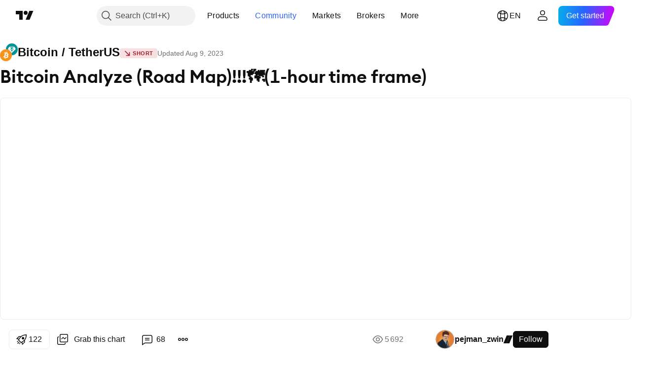

--- FILE ---
content_type: text/html; charset=utf-8
request_url: https://www.tradingview.com/chart/BTCUSDT/gWsdBkEc-Bitcoin-Analyze-Road-Map-1-hour-time-frame/
body_size: 73090
content:


<!DOCTYPE html>
<html lang="en" dir="ltr" class="is-not-authenticated is-not-pro  theme-light"
 data-theme="light">
<head><meta charset="utf-8" />
<meta name="viewport" content="width=device-width, initial-scale=1.0, maximum-scale=1.0, minimum-scale=1.0, user-scalable=no">	<script nonce="6gvvNdpW6fPXKz6zlvTMcA==">window.initData = {};</script><title>Bitcoin Analyze (Road Map)!!!🗺️(1-hour time frame) for BINANCE:BTCUSDT by pejman_zwin — TradingView</title>
<!-- { block promo_footer_css_bundle } -->
		<!-- { render_css_bundle('promo_footer') } -->
		<link crossorigin="anonymous" href="https://static.tradingview.com/static/bundles/34558.6ab8fddbbeec572ad16b.css" rel="stylesheet" type="text/css"/>
	<!-- { endblock promo_footer_css_bundle } -->

	<!-- { block personal_css_bundle } -->
		<!-- render_css_bundle('base') -->
		<link crossorigin="anonymous" href="https://static.tradingview.com/static/bundles/48072.bd4a617f902d8e4336d7.css" rel="stylesheet" type="text/css"/>
<link crossorigin="anonymous" href="https://static.tradingview.com/static/bundles/50865.1ee43ed7cda5d814dba7.css" rel="stylesheet" type="text/css"/>
<link crossorigin="anonymous" href="https://static.tradingview.com/static/bundles/71544.2243f526973e835a8777.css" rel="stylesheet" type="text/css"/>
<link crossorigin="anonymous" href="https://static.tradingview.com/static/bundles/19024.ffebbd5b14e162a70fac.css" rel="stylesheet" type="text/css"/>
<link crossorigin="anonymous" href="https://static.tradingview.com/static/bundles/63665.df517de208b59f042c3b.css" rel="stylesheet" type="text/css"/>
<link crossorigin="anonymous" href="https://static.tradingview.com/static/bundles/5709.146c7925be9f43c9c767.css" rel="stylesheet" type="text/css"/>
<link crossorigin="anonymous" href="https://static.tradingview.com/static/bundles/45448.0e277b504c24d73f6420.css" rel="stylesheet" type="text/css"/>
<link crossorigin="anonymous" href="https://static.tradingview.com/static/bundles/46680.a24aa84d5466dfc219e3.css" rel="stylesheet" type="text/css"/>
<link crossorigin="anonymous" href="https://static.tradingview.com/static/bundles/23038.bb4e309d13e8ea654e19.css" rel="stylesheet" type="text/css"/>
<link crossorigin="anonymous" href="https://static.tradingview.com/static/bundles/96872.c8a32e4a427c0c57131c.css" rel="stylesheet" type="text/css"/>
<link crossorigin="anonymous" href="https://static.tradingview.com/static/bundles/68120.e6caff1a47a6c8a0f783.css" rel="stylesheet" type="text/css"/>
<link crossorigin="anonymous" href="https://static.tradingview.com/static/bundles/66920.3dc3168a8005e8c156fe.css" rel="stylesheet" type="text/css"/>
<link crossorigin="anonymous" href="https://static.tradingview.com/static/bundles/52682.1b5e0eb056a8145e2004.css" rel="stylesheet" type="text/css"/>
<link crossorigin="anonymous" href="https://static.tradingview.com/static/bundles/90687.2a0b835c9459f5e8f334.css" rel="stylesheet" type="text/css"/>
<link crossorigin="anonymous" href="https://static.tradingview.com/static/bundles/44591.515b38c2fad56295e0d7.css" rel="stylesheet" type="text/css"/>
<link crossorigin="anonymous" href="https://static.tradingview.com/static/bundles/51493.8c6373aa92664b86de9e.css" rel="stylesheet" type="text/css"/>
<link crossorigin="anonymous" href="https://static.tradingview.com/static/bundles/15215.a33c76f5549cc7102e61.css" rel="stylesheet" type="text/css"/>
<link crossorigin="anonymous" href="https://static.tradingview.com/static/bundles/47139.053cede951b9d64dea44.css" rel="stylesheet" type="text/css"/>
<link crossorigin="anonymous" href="https://static.tradingview.com/static/bundles/296.cdd20397318c8a54ee02.css" rel="stylesheet" type="text/css"/>
<link crossorigin="anonymous" href="https://static.tradingview.com/static/bundles/11486.b0c44555783cdd4786b8.css" rel="stylesheet" type="text/css"/>
<link crossorigin="anonymous" href="https://static.tradingview.com/static/bundles/49135.1f12e32e6d4c4b83fe10.css" rel="stylesheet" type="text/css"/>
<link crossorigin="anonymous" href="https://static.tradingview.com/static/bundles/76331.e29096bd778450adbd58.css" rel="stylesheet" type="text/css"/>
<link crossorigin="anonymous" href="https://static.tradingview.com/static/bundles/70224.288c07086ff109a1d327.css" rel="stylesheet" type="text/css"/>
<link crossorigin="anonymous" href="https://static.tradingview.com/static/bundles/89738.5f96f6b3c550d3f0da23.css" rel="stylesheet" type="text/css"/>
<link crossorigin="anonymous" href="https://static.tradingview.com/static/bundles/72519.2dae60a90526a493d165.css" rel="stylesheet" type="text/css"/>
<link crossorigin="anonymous" href="https://static.tradingview.com/static/bundles/30457.315c1a91ffa92d55f559.css" rel="stylesheet" type="text/css"/>
<link crossorigin="anonymous" href="https://static.tradingview.com/static/bundles/79306.4c0489c8756499c78a5e.css" rel="stylesheet" type="text/css"/>
<link crossorigin="anonymous" href="https://static.tradingview.com/static/bundles/96004.53a8a16a13c65b9ef1b6.css" rel="stylesheet" type="text/css"/>
<link crossorigin="anonymous" href="https://static.tradingview.com/static/bundles/30411.66e97921f2de4965604d.css" rel="stylesheet" type="text/css"/>
<link crossorigin="anonymous" href="https://static.tradingview.com/static/bundles/47405.8b74b8d86218eec14871.css" rel="stylesheet" type="text/css"/>
<link crossorigin="anonymous" href="https://static.tradingview.com/static/bundles/65006.4a832facb7e57c5e13f3.css" rel="stylesheet" type="text/css"/>
<link crossorigin="anonymous" href="https://static.tradingview.com/static/bundles/54396.140a08c3b11237f684ec.css" rel="stylesheet" type="text/css"/>
<link crossorigin="anonymous" href="https://static.tradingview.com/static/bundles/66917.a607e1947cc1d6442aef.css" rel="stylesheet" type="text/css"/>
<link crossorigin="anonymous" href="https://static.tradingview.com/static/bundles/6449.b085e41549ac76222ff0.css" rel="stylesheet" type="text/css"/>
<link crossorigin="anonymous" href="https://static.tradingview.com/static/bundles/13676.7322b9d581c3bd767a8f.css" rel="stylesheet" type="text/css"/>
	<!-- { endblock personal_css_bundle } -->

	<!-- { block extra_styles } -->
	<link crossorigin="anonymous" href="https://static.tradingview.com/static/bundles/46970.a8e87c60a250a6212b03.css" rel="stylesheet" type="text/css"/>
<link crossorigin="anonymous" href="https://static.tradingview.com/static/bundles/24977.12891bfbb287744d3a89.css" rel="stylesheet" type="text/css"/>
<link crossorigin="anonymous" href="https://static.tradingview.com/static/bundles/27848.4dd8f716b361ea76fac9.css" rel="stylesheet" type="text/css"/>
<link crossorigin="anonymous" href="https://static.tradingview.com/static/bundles/98729.a1a91e4e3b8d4d56af6a.css" rel="stylesheet" type="text/css"/>
<link crossorigin="anonymous" href="https://static.tradingview.com/static/bundles/31788.89b41c884d5213432809.css" rel="stylesheet" type="text/css"/>
<link crossorigin="anonymous" href="https://static.tradingview.com/static/bundles/36810.08865a24cd22e705a127.css" rel="stylesheet" type="text/css"/>
<link crossorigin="anonymous" href="https://static.tradingview.com/static/bundles/56723.303d3d3a2eef8a440230.css" rel="stylesheet" type="text/css"/>
<link crossorigin="anonymous" href="https://static.tradingview.com/static/bundles/58515.9ad3142f13630874398c.css" rel="stylesheet" type="text/css"/>
<link crossorigin="anonymous" href="https://static.tradingview.com/static/bundles/27688.b78aa0f889805782a114.css" rel="stylesheet" type="text/css"/>
<link crossorigin="anonymous" href="https://static.tradingview.com/static/bundles/6406.005052e314b2de339c3c.css" rel="stylesheet" type="text/css"/>
<link crossorigin="anonymous" href="https://static.tradingview.com/static/bundles/5792.e664998b1025f8944a19.css" rel="stylesheet" type="text/css"/>
<link crossorigin="anonymous" href="https://static.tradingview.com/static/bundles/74528.dad95b9e4df028f98405.css" rel="stylesheet" type="text/css"/>
<link crossorigin="anonymous" href="https://static.tradingview.com/static/bundles/85700.a94905aa773ec52c64fa.css" rel="stylesheet" type="text/css"/>
<link crossorigin="anonymous" href="https://static.tradingview.com/static/bundles/92568.b5acda22a891bd0b8b78.css" rel="stylesheet" type="text/css"/>
<link crossorigin="anonymous" href="https://static.tradingview.com/static/bundles/48011.826c38517eae6571304f.css" rel="stylesheet" type="text/css"/>
<link crossorigin="anonymous" href="https://static.tradingview.com/static/bundles/92597.86c68c4067216e42a0f1.css" rel="stylesheet" type="text/css"/>
<link crossorigin="anonymous" href="https://static.tradingview.com/static/bundles/18679.a23f3ec5b836024b605b.css" rel="stylesheet" type="text/css"/>
<link crossorigin="anonymous" href="https://static.tradingview.com/static/bundles/93541.2d7cb298cfac0d6320b6.css" rel="stylesheet" type="text/css"/>
<link crossorigin="anonymous" href="https://static.tradingview.com/static/bundles/2942.b37eaf239cea1a4a4b98.css" rel="stylesheet" type="text/css"/>
<link crossorigin="anonymous" href="https://static.tradingview.com/static/bundles/56752.d49d6f461c53e70b38bc.css" rel="stylesheet" type="text/css"/>
<link crossorigin="anonymous" href="https://static.tradingview.com/static/bundles/35424.83eca2c4704f4649b7a3.css" rel="stylesheet" type="text/css"/>
<link crossorigin="anonymous" href="https://static.tradingview.com/static/bundles/60627.2fb5f6f3eb739c16078d.css" rel="stylesheet" type="text/css"/>
<link crossorigin="anonymous" href="https://static.tradingview.com/static/bundles/20432.4fbb33e9156a3f25edef.css" rel="stylesheet" type="text/css"/>
<link crossorigin="anonymous" href="https://static.tradingview.com/static/bundles/15074.42c5ad63db6e22dd1780.css" rel="stylesheet" type="text/css"/>
<link crossorigin="anonymous" href="https://static.tradingview.com/static/bundles/80387.2ad4e54f72ca1dbe5a12.css" rel="stylesheet" type="text/css"/>
<link crossorigin="anonymous" href="https://static.tradingview.com/static/bundles/30796.3ab347d4bc9cadf8d238.css" rel="stylesheet" type="text/css"/>
<link crossorigin="anonymous" href="https://static.tradingview.com/static/bundles/12559.ef0aa3131628d9b77059.css" rel="stylesheet" type="text/css"/>
<link crossorigin="anonymous" href="https://static.tradingview.com/static/bundles/52253.bb7416e25ce047652be6.css" rel="stylesheet" type="text/css"/>
<link crossorigin="anonymous" href="https://static.tradingview.com/static/bundles/87795.249d27fbf7cfdf5dfd83.css" rel="stylesheet" type="text/css"/>
<link crossorigin="anonymous" href="https://static.tradingview.com/static/bundles/73133.fa043cf9d22075746ca7.css" rel="stylesheet" type="text/css"/>
<link crossorigin="anonymous" href="https://static.tradingview.com/static/bundles/63935.5845fa80448b407d32ec.css" rel="stylesheet" type="text/css"/>
<link crossorigin="anonymous" href="https://static.tradingview.com/static/bundles/57350.a2b02fc165a1c32d442e.css" rel="stylesheet" type="text/css"/>
<link crossorigin="anonymous" href="https://static.tradingview.com/static/bundles/59717.7992e8c447118cda6e67.css" rel="stylesheet" type="text/css"/>
<link crossorigin="anonymous" href="https://static.tradingview.com/static/bundles/5246.82e6d18dc48a569d26eb.css" rel="stylesheet" type="text/css"/>
<link crossorigin="anonymous" href="https://static.tradingview.com/static/bundles/92659.def33a481869957a1771.css" rel="stylesheet" type="text/css"/>
<link crossorigin="anonymous" href="https://static.tradingview.com/static/bundles/29984.507ceb094fe735b3e439.css" rel="stylesheet" type="text/css"/>
<link crossorigin="anonymous" href="https://static.tradingview.com/static/bundles/97396.24dc3e7280c9494642a6.css" rel="stylesheet" type="text/css"/>
<link crossorigin="anonymous" href="https://static.tradingview.com/static/bundles/48492.005deab1142faaf7462d.css" rel="stylesheet" type="text/css"/>
<link crossorigin="anonymous" href="https://static.tradingview.com/static/bundles/37865.aa36a3e7cbd35864ab1c.css" rel="stylesheet" type="text/css"/>
<link crossorigin="anonymous" href="https://static.tradingview.com/static/bundles/16803.9e07627cdc60a2c13dc3.css" rel="stylesheet" type="text/css"/>
<link crossorigin="anonymous" href="https://static.tradingview.com/static/bundles/4058.664cb7df376aef027378.css" rel="stylesheet" type="text/css"/>
<link crossorigin="anonymous" href="https://static.tradingview.com/static/bundles/34295.e8a11b1164ed8f31863d.css" rel="stylesheet" type="text/css"/>
<link crossorigin="anonymous" href="https://static.tradingview.com/static/bundles/59015.b2e7517523adce965dba.css" rel="stylesheet" type="text/css"/>
<link crossorigin="anonymous" href="https://static.tradingview.com/static/bundles/6437.843c3e887cfdf130d542.css" rel="stylesheet" type="text/css"/>
<link crossorigin="anonymous" href="https://static.tradingview.com/static/bundles/80928.8ac06c6d6672271c5f68.css" rel="stylesheet" type="text/css"/>
<link crossorigin="anonymous" href="https://static.tradingview.com/static/bundles/96840.199034cf25af72be11eb.css" rel="stylesheet" type="text/css"/>
<link crossorigin="anonymous" href="https://static.tradingview.com/static/bundles/23616.e409f558fe163ea9a3de.css" rel="stylesheet" type="text/css"/>
<link crossorigin="anonymous" href="https://static.tradingview.com/static/bundles/66548.f611cd4d950c54a2caec.css" rel="stylesheet" type="text/css"/>
<link crossorigin="anonymous" href="https://static.tradingview.com/static/bundles/21148.b180b97319103593abaa.css" rel="stylesheet" type="text/css"/>
<link crossorigin="anonymous" href="https://static.tradingview.com/static/bundles/5449.848f88391da875ceb2a3.css" rel="stylesheet" type="text/css"/>
<link crossorigin="anonymous" href="https://static.tradingview.com/static/bundles/39656.e2ac42d074266d6f4cc4.css" rel="stylesheet" type="text/css"/>
<link crossorigin="anonymous" href="https://static.tradingview.com/static/bundles/36430.e4906aeeda8c192efa8f.css" rel="stylesheet" type="text/css"/>
<link crossorigin="anonymous" href="https://static.tradingview.com/static/bundles/5931.f218afa7d02ef496982b.css" rel="stylesheet" type="text/css"/>
<link crossorigin="anonymous" href="https://static.tradingview.com/static/bundles/82705.23ff8e5e5118dff46b5a.css" rel="stylesheet" type="text/css"/>
<link crossorigin="anonymous" href="https://static.tradingview.com/static/bundles/91797.a89d3d49f869720ebbba.css" rel="stylesheet" type="text/css"/>
<link crossorigin="anonymous" href="https://static.tradingview.com/static/bundles/40454.84d89360ede6a350ded3.css" rel="stylesheet" type="text/css"/>
<link crossorigin="anonymous" href="https://static.tradingview.com/static/bundles/400.e8c29c22063c80408cca.css" rel="stylesheet" type="text/css"/>
<link crossorigin="anonymous" href="https://static.tradingview.com/static/bundles/37305.c32eeb1152afcd97b12e.css" rel="stylesheet" type="text/css"/>
<link crossorigin="anonymous" href="https://static.tradingview.com/static/bundles/19466.ab5c2b3cb921527e4170.css" rel="stylesheet" type="text/css"/>
<link crossorigin="anonymous" href="https://static.tradingview.com/static/bundles/18475.6154c4943032cbc1f19b.css" rel="stylesheet" type="text/css"/>
<link crossorigin="anonymous" href="https://static.tradingview.com/static/bundles/86717.fdc9454547343089f3c6.css" rel="stylesheet" type="text/css"/>
<link crossorigin="anonymous" href="https://static.tradingview.com/static/bundles/27024.57160ac113283e720311.css" rel="stylesheet" type="text/css"/>
<link crossorigin="anonymous" href="https://static.tradingview.com/static/bundles/67233.dc96c4d047ce06b033ba.css" rel="stylesheet" type="text/css"/>
<link crossorigin="anonymous" href="https://static.tradingview.com/static/bundles/6921.21c839e51d9fe09bc1ad.css" rel="stylesheet" type="text/css"/>
<link crossorigin="anonymous" href="https://static.tradingview.com/static/bundles/61305.58e3d28c4207f0232d45.css" rel="stylesheet" type="text/css"/>
<link crossorigin="anonymous" href="https://static.tradingview.com/static/bundles/29287.323d337a96ea2d0d1f5b.css" rel="stylesheet" type="text/css"/>
<link crossorigin="anonymous" href="https://static.tradingview.com/static/bundles/38215.b3335017ad0d222109e8.css" rel="stylesheet" type="text/css"/>
<link crossorigin="anonymous" href="https://static.tradingview.com/static/bundles/48314.455c0a58d3762d16e782.css" rel="stylesheet" type="text/css"/>
<link crossorigin="anonymous" href="https://static.tradingview.com/static/bundles/24951.47e08dfdb98bb8d670fe.css" rel="stylesheet" type="text/css"/>
<link crossorigin="anonymous" href="https://static.tradingview.com/static/bundles/24270.2b62a108282b3e90d95c.css" rel="stylesheet" type="text/css"/>
<link crossorigin="anonymous" href="https://static.tradingview.com/static/bundles/34040.aa02a2d96f821d501dba.css" rel="stylesheet" type="text/css"/>
<link crossorigin="anonymous" href="https://static.tradingview.com/static/bundles/41365.6305bc875d911920e38b.css" rel="stylesheet" type="text/css"/>
<link crossorigin="anonymous" href="https://static.tradingview.com/static/bundles/40060.f500e435f461fabe05f6.css" rel="stylesheet" type="text/css"/>
<link crossorigin="anonymous" href="https://static.tradingview.com/static/bundles/18734.51824f94f04f357f27ed.css" rel="stylesheet" type="text/css"/>
<link crossorigin="anonymous" href="https://static.tradingview.com/static/bundles/3043.1ea7d74fa789f5e3b9c4.css" rel="stylesheet" type="text/css"/>
<link crossorigin="anonymous" href="https://static.tradingview.com/static/bundles/31640.28212819357e05bc15ab.css" rel="stylesheet" type="text/css"/>
<link crossorigin="anonymous" href="https://static.tradingview.com/static/bundles/86056.5b2ef44e883aedf9ee07.css" rel="stylesheet" type="text/css"/>
<link crossorigin="anonymous" href="https://static.tradingview.com/static/bundles/62744.f7d16c2e8bbca89e1d2b.css" rel="stylesheet" type="text/css"/>
<link crossorigin="anonymous" href="https://static.tradingview.com/static/bundles/79249.bd38a05bcbe9f63005d5.css" rel="stylesheet" type="text/css"/>
<link crossorigin="anonymous" href="https://static.tradingview.com/static/bundles/63818.7bcb96fa677df6654c99.css" rel="stylesheet" type="text/css"/>
<link crossorigin="anonymous" href="https://static.tradingview.com/static/bundles/22203.434b6268f44aba75e190.css" rel="stylesheet" type="text/css"/>
<link crossorigin="anonymous" href="https://static.tradingview.com/static/bundles/23709.b3a40a6ca386a4263ed7.css" rel="stylesheet" type="text/css"/>
<link crossorigin="anonymous" href="https://static.tradingview.com/static/bundles/23273.af4707505f695c7b7e7e.css" rel="stylesheet" type="text/css"/>
<link crossorigin="anonymous" href="https://static.tradingview.com/static/bundles/66038.26bd3f4dca9113e5bd92.css" rel="stylesheet" type="text/css"/>
<link crossorigin="anonymous" href="https://static.tradingview.com/static/bundles/6784.0b382ed55589e98e3418.css" rel="preload" as="style"/>
<link crossorigin="anonymous" href="https://static.tradingview.com/static/bundles/90052.8876d8fb744d67484f1f.css" rel="preload" as="style"/>
<link crossorigin="anonymous" href="https://static.tradingview.com/static/bundles/29936.94b15842cd307f061854.css" rel="preload" as="style"/>
<link crossorigin="anonymous" href="https://static.tradingview.com/static/bundles/18302.f499cfafbc0a791ec49e.css" rel="preload" as="style"/>
	<!-- { endblock extra_styles } --><script nonce="6gvvNdpW6fPXKz6zlvTMcA==">
	window.locale = 'en';
	window.language = 'en';
</script>
	<!-- { block promo_footer_js_bundle } -->
		<!-- { render_js_bundle('promo_footer') } -->
		<link crossorigin="anonymous" href="https://static.tradingview.com/static/bundles/en.88523.d82382c0ef581ccec697.js" rel="preload" as="script"/>
<link crossorigin="anonymous" href="https://static.tradingview.com/static/bundles/68156.25f0c5f133ccdef9d925.js" rel="preload" as="script"/>
<link crossorigin="anonymous" href="https://static.tradingview.com/static/bundles/promo_footer.0331376acf1ad69b5194.js" rel="preload" as="script"/><script crossorigin="anonymous" src="https://static.tradingview.com/static/bundles/en.88523.d82382c0ef581ccec697.js" defer></script>
<script crossorigin="anonymous" src="https://static.tradingview.com/static/bundles/68156.25f0c5f133ccdef9d925.js" defer></script>
<script crossorigin="anonymous" src="https://static.tradingview.com/static/bundles/promo_footer.0331376acf1ad69b5194.js" defer></script>
	<!-- { endblock promo_footer_js_bundle } -->

	<!-- { block personal_js_bundle } -->
		<!-- render_js_bundle('base') -->
		<link crossorigin="anonymous" href="https://static.tradingview.com/static/bundles/runtime.54c56b86af4a1e1f04f4.js" rel="preload" as="script"/>
<link crossorigin="anonymous" href="https://static.tradingview.com/static/bundles/en.3212.ae6a8eb244931ffbe454.js" rel="preload" as="script"/>
<link crossorigin="anonymous" href="https://static.tradingview.com/static/bundles/29365.438fd979971c174d6b81.js" rel="preload" as="script"/>
<link crossorigin="anonymous" href="https://static.tradingview.com/static/bundles/26153.0cf5e5264b6053c12c98.js" rel="preload" as="script"/>
<link crossorigin="anonymous" href="https://static.tradingview.com/static/bundles/2490.32fe5d04ae950a275390.js" rel="preload" as="script"/>
<link crossorigin="anonymous" href="https://static.tradingview.com/static/bundles/67851.c51267503ce6371d721b.js" rel="preload" as="script"/>
<link crossorigin="anonymous" href="https://static.tradingview.com/static/bundles/43201.59d3aa1221f3d1b9e3fc.js" rel="preload" as="script"/>
<link crossorigin="anonymous" href="https://static.tradingview.com/static/bundles/31185.f6a8e142b12bda075b02.js" rel="preload" as="script"/>
<link crossorigin="anonymous" href="https://static.tradingview.com/static/bundles/49085.26f1fb3179fb3d63e216.js" rel="preload" as="script"/>
<link crossorigin="anonymous" href="https://static.tradingview.com/static/bundles/14100.2a9bf2424f4c5d299a8b.js" rel="preload" as="script"/>
<link crossorigin="anonymous" href="https://static.tradingview.com/static/bundles/44387.8faa864604cdc1187b96.js" rel="preload" as="script"/>
<link crossorigin="anonymous" href="https://static.tradingview.com/static/bundles/47421.b1e1d83b3797c3878f2c.js" rel="preload" as="script"/>
<link crossorigin="anonymous" href="https://static.tradingview.com/static/bundles/64141.6a4e0a93a99b504761d2.js" rel="preload" as="script"/>
<link crossorigin="anonymous" href="https://static.tradingview.com/static/bundles/6552.8df0087871a19a35f700.js" rel="preload" as="script"/>
<link crossorigin="anonymous" href="https://static.tradingview.com/static/bundles/36717.70423e3f650294ca0bff.js" rel="preload" as="script"/>
<link crossorigin="anonymous" href="https://static.tradingview.com/static/bundles/28052.a224f0ec3e134993c13b.js" rel="preload" as="script"/>
<link crossorigin="anonymous" href="https://static.tradingview.com/static/bundles/9225.02e576b15cef5937e52f.js" rel="preload" as="script"/>
<link crossorigin="anonymous" href="https://static.tradingview.com/static/bundles/65581.7b6045ac11d43f7038b5.js" rel="preload" as="script"/>
<link crossorigin="anonymous" href="https://static.tradingview.com/static/bundles/45881.ebf1bd3b5732d3005921.js" rel="preload" as="script"/>
<link crossorigin="anonymous" href="https://static.tradingview.com/static/bundles/base.75c93c25c391dac3090d.js" rel="preload" as="script"/><script crossorigin="anonymous" src="https://static.tradingview.com/static/bundles/runtime.54c56b86af4a1e1f04f4.js" defer></script>
<script crossorigin="anonymous" src="https://static.tradingview.com/static/bundles/en.3212.ae6a8eb244931ffbe454.js" defer></script>
<script crossorigin="anonymous" src="https://static.tradingview.com/static/bundles/29365.438fd979971c174d6b81.js" defer></script>
<script crossorigin="anonymous" src="https://static.tradingview.com/static/bundles/26153.0cf5e5264b6053c12c98.js" defer></script>
<script crossorigin="anonymous" src="https://static.tradingview.com/static/bundles/2490.32fe5d04ae950a275390.js" defer></script>
<script crossorigin="anonymous" src="https://static.tradingview.com/static/bundles/67851.c51267503ce6371d721b.js" defer></script>
<script crossorigin="anonymous" src="https://static.tradingview.com/static/bundles/43201.59d3aa1221f3d1b9e3fc.js" defer></script>
<script crossorigin="anonymous" src="https://static.tradingview.com/static/bundles/31185.f6a8e142b12bda075b02.js" defer></script>
<script crossorigin="anonymous" src="https://static.tradingview.com/static/bundles/49085.26f1fb3179fb3d63e216.js" defer></script>
<script crossorigin="anonymous" src="https://static.tradingview.com/static/bundles/14100.2a9bf2424f4c5d299a8b.js" defer></script>
<script crossorigin="anonymous" src="https://static.tradingview.com/static/bundles/44387.8faa864604cdc1187b96.js" defer></script>
<script crossorigin="anonymous" src="https://static.tradingview.com/static/bundles/47421.b1e1d83b3797c3878f2c.js" defer></script>
<script crossorigin="anonymous" src="https://static.tradingview.com/static/bundles/64141.6a4e0a93a99b504761d2.js" defer></script>
<script crossorigin="anonymous" src="https://static.tradingview.com/static/bundles/6552.8df0087871a19a35f700.js" defer></script>
<script crossorigin="anonymous" src="https://static.tradingview.com/static/bundles/36717.70423e3f650294ca0bff.js" defer></script>
<script crossorigin="anonymous" src="https://static.tradingview.com/static/bundles/28052.a224f0ec3e134993c13b.js" defer></script>
<script crossorigin="anonymous" src="https://static.tradingview.com/static/bundles/9225.02e576b15cef5937e52f.js" defer></script>
<script crossorigin="anonymous" src="https://static.tradingview.com/static/bundles/65581.7b6045ac11d43f7038b5.js" defer></script>
<script crossorigin="anonymous" src="https://static.tradingview.com/static/bundles/45881.ebf1bd3b5732d3005921.js" defer></script>
<script crossorigin="anonymous" src="https://static.tradingview.com/static/bundles/base.75c93c25c391dac3090d.js" defer></script>
	<!-- { endblock personal_js_bundle } -->

	<!-- { block additional_js_bundle } -->
	<!-- { endblock additional_js_bundle } -->	<script nonce="6gvvNdpW6fPXKz6zlvTMcA==">
		window.initData = window.initData || {};
		window.initData.theme = "light";
			(()=>{"use strict";const t=/(?:^|;)\s*theme=(dark|light)(?:;|$)|$/.exec(document.cookie)[1];t&&(document.documentElement.classList.toggle("theme-dark","dark"===t),document.documentElement.classList.toggle("theme-light","light"===t),document.documentElement.dataset.theme=t,window.initData=window.initData||{},window.initData.theme=t)})();
	</script>
	<script nonce="6gvvNdpW6fPXKz6zlvTMcA==">
		(()=>{"use strict";"undefined"!=typeof window&&"undefined"!=typeof navigator&&/mac/i.test(navigator.platform)&&document.documentElement.classList.add("mac_os_system")})();
	</script>

	<script nonce="6gvvNdpW6fPXKz6zlvTMcA==">var environment = "battle";
		window.WS_HOST_PING_REQUIRED = true;
		window.BUILD_TIME = "2026-02-02T09:00:34";
		window.WEBSOCKET_HOST = "data.tradingview.com";
		window.WEBSOCKET_PRO_HOST = "prodata.tradingview.com";
		window.WEBSOCKET_HOST_FOR_DEEP_BACKTESTING = "history-data.tradingview.com";
		window.WIDGET_HOST = "https://www.tradingview-widget.com";
		window.TradingView = window.TradingView || {};
	</script>

	<link rel="conversions-config" href="https://s3.tradingview.com/conversions_en.json">
	<link rel="metrics-config" href="https://scanner-backend.tradingview.com/enum/ordered?id=metrics_full_name,metrics&lang=en&label-product=ytm-metrics-plan.json" crossorigin>

	<script nonce="6gvvNdpW6fPXKz6zlvTMcA==">
		(()=>{"use strict";function e(e,t=!1){const{searchParams:n}=new URL(String(location));let s="true"===n.get("mobileapp_new"),o="true"===n.get("mobileapp");if(!t){const e=function(e){const t=e+"=",n=document.cookie.split(";");for(let e=0;e<n.length;e++){let s=n[e];for(;" "===s.charAt(0);)s=s.substring(1,s.length);if(0===s.indexOf(t))return s.substring(t.length,s.length)}return null}("tv_app")||"";s||=["android","android_nps"].includes(e),o||="ios"===e}return!("new"!==e&&"any"!==e||!s)||!("new"===e||!o)}const t="undefined"!=typeof window&&"undefined"!=typeof navigator,n=t&&"ontouchstart"in window,s=(t&&n&&window,t&&(n||navigator.maxTouchPoints),t&&window.chrome&&window.chrome.runtime,t&&window.navigator.userAgent.toLowerCase().indexOf("firefox"),t&&/\sEdge\/\d\d\b/.test(navigator.userAgent),t&&Boolean(navigator.vendor)&&navigator.vendor.indexOf("Apple")>-1&&-1===navigator.userAgent.indexOf("CriOS")&&navigator.userAgent.indexOf("FxiOS"),t&&/mac/i.test(navigator.platform),t&&/Win32|Win64/i.test(navigator.platform),t&&/Linux/i.test(navigator.platform),t&&/Android/i.test(navigator.userAgent)),o=t&&/BlackBerry/i.test(navigator.userAgent),i=t&&/iPhone|iPad|iPod/.test(navigator.platform),c=t&&/Opera Mini/i.test(navigator.userAgent),r=t&&("MacIntel"===navigator.platform&&navigator.maxTouchPoints>1||/iPad/.test(navigator.platform)),a=s||o||i||c,h=window.TradingView=window.TradingView||{};const _={Android:()=>s,BlackBerry:()=>o,iOS:()=>i,Opera:()=>c,isIPad:()=>r,any:()=>a};h.isMobile=_;const l=new Map;function d(){const e=window.location.pathname,t=window.location.host,n=`${t}${e}`;return l.has(n)||l.set(n,function(e,t){const n=["^widget-docs"];for(const e of n)if(new RegExp(e).test(t))return!0;const s=["^widgetembed/?$","^cmewidgetembed/?$","^([0-9a-zA-Z-]+)/widgetembed/?$","^([0-9a-zA-Z-]+)/widgetstatic/?$","^([0-9a-zA-Z-]+)?/?mediumwidgetembed/?$","^twitter-chart/?$","^telegram/chart/?$","^embed/([0-9a-zA-Z]{8})/?$","^widgetpopup/?$","^extension/?$","^idea-popup/?$","^hotlistswidgetembed/?$","^([0-9a-zA-Z-]+)/hotlistswidgetembed/?$","^marketoverviewwidgetembed/?$","^([0-9a-zA-Z-]+)/marketoverviewwidgetembed/?$","^eventswidgetembed/?$","^tickerswidgetembed/?$","^forexcrossrateswidgetembed/?$","^forexheatmapwidgetembed/?$","^marketquoteswidgetembed/?$","^screenerwidget/?$","^cryptomktscreenerwidget/?$","^([0-9a-zA-Z-]+)/cryptomktscreenerwidget/?$","^([0-9a-zA-Z-]+)/marketquoteswidgetembed/?$","^technical-analysis-widget-embed/$","^singlequotewidgetembed/?$","^([0-9a-zA-Z-]+)/singlequotewidgetembed/?$","^embed-widget/([0-9a-zA-Z-]+)/(([0-9a-zA-Z-]+)/)?$","^widget-docs/([0-9a-zA-Z-]+)/([0-9a-zA-Z-/]+)?$"],o=e.replace(/^\//,"");let i;for(let e=s.length-1;e>=0;e--)if(i=new RegExp(s[e]),i.test(o))return!0;return!1}(e,t)),l.get(n)??!1}h.onWidget=d;const g=()=>{},u="~m~";class m{constructor(e,t={}){this.sessionid=null,this.connected=!1,this._timeout=null,this._base=e,this._options={timeout:t.timeout||2e4,connectionType:t.connectionType}}connect(){this._socket=new WebSocket(this._prepareUrl()),this._socket.onmessage=e=>{
if("string"!=typeof e.data)throw new TypeError(`The WebSocket message should be a string. Recieved ${Object.prototype.toString.call(e.data)}`);this._onData(e.data)},this._socket.onclose=this._onClose.bind(this),this._socket.onerror=this._onError.bind(this)}send(e){this._socket&&this._socket.send(this._encode(e))}disconnect(){this._clearIdleTimeout(),this._socket&&(this._socket.onmessage=g,this._socket.onclose=g,this._socket.onerror=g,this._socket.close())}_clearIdleTimeout(){null!==this._timeout&&(clearTimeout(this._timeout),this._timeout=null)}_encode(e){let t,n="";const s=Array.isArray(e)?e:[e],o=s.length;for(let e=0;e<o;e++)t=null===s[e]||void 0===s[e]?"":m._stringify(s[e]),n+=u+t.length+u+t;return n}_decode(e){const t=[];let n,s;do{if(e.substring(0,3)!==u)return t;n="",s="";const o=(e=e.substring(3)).length;for(let t=0;t<o;t++){if(s=Number(e.substring(t,t+1)),Number(e.substring(t,t+1))!==s){e=e.substring(n.length+3),n=Number(n);break}n+=s}t.push(e.substring(0,n)),e=e.substring(n)}while(""!==e);return t}_onData(e){this._setTimeout();const t=this._decode(e),n=t.length;for(let e=0;e<n;e++)this._onMessage(t[e])}_setTimeout(){this._clearIdleTimeout(),this._timeout=setTimeout(this._onTimeout.bind(this),this._options.timeout)}_onTimeout(){this.disconnect(),this._onDisconnect({code:4e3,reason:"socket.io timeout",wasClean:!1})}_onMessage(e){this.sessionid?this._checkIfHeartbeat(e)?this._onHeartbeat(e.slice(3)):this._checkIfJson(e)?this._base.onMessage(JSON.parse(e.slice(3))):this._base.onMessage(e):(this.sessionid=e,this._onConnect())}_checkIfHeartbeat(e){return this._checkMessageType(e,"h")}_checkIfJson(e){return this._checkMessageType(e,"j")}_checkMessageType(e,t){return e.substring(0,3)==="~"+t+"~"}_onHeartbeat(e){this.send("~h~"+e)}_onConnect(){this.connected=!0,this._base.onConnect()}_onDisconnect(e){this._clear(),this._base.onDisconnect(e),this.sessionid=null}_clear(){this.connected=!1}_prepareUrl(){const t=w(this._base.host);if(t.pathname+="socket.io/websocket",t.protocol="wss:",t.searchParams.append("from",window.location.pathname.slice(1,50)),t.searchParams.append("date",window.BUILD_TIME||""),e("any")&&t.searchParams.append("client","mobile"),this._options.connectionType&&t.searchParams.append("type",this._options.connectionType),window.WEBSOCKET_PARAMS_ANALYTICS){const{ws_page_uri:e,ws_ancestor_origin:n}=window.WEBSOCKET_PARAMS_ANALYTICS;e&&t.searchParams.append("page-uri",e),n&&t.searchParams.append("ancestor-origin",n)}const n=window.location.search.includes("widget_token")||window.location.hash.includes("widget_token");return d()||n||t.searchParams.append("auth","sessionid"),t.href}_onClose(e){this._clearIdleTimeout(),this._onDisconnect(e)}_onError(e){this._clearIdleTimeout(),this._clear(),this._base.emit("error",[e]),this.sessionid=null}static _stringify(e){return"[object Object]"===Object.prototype.toString.call(e)?"~j~"+JSON.stringify(e):String(e)}}class p{constructor(e,t){this.host=e,this._connecting=!1,this._events={},this.transport=this._getTransport(t)}isConnected(){
return!!this.transport&&this.transport.connected}isConnecting(){return this._connecting}connect(){this.isConnected()||(this._connecting&&this.disconnect(),this._connecting=!0,this.transport.connect())}send(e){this.transport&&this.transport.connected&&this.transport.send(e)}disconnect(){this.transport&&this.transport.disconnect()}on(e,t){e in this._events||(this._events[e]=[]),this._events[e].push(t)}offAll(){this._events={}}onMessage(e){this.emit("message",[e])}emit(e,t=[]){if(e in this._events){const n=this._events[e].concat(),s=n.length;for(let e=0;e<s;e++)n[e].apply(this,t)}}onConnect(){this.clear(),this.emit("connect")}onDisconnect(e){this.emit("disconnect",[e])}clear(){this._connecting=!1}_getTransport(e){return new m(this,e)}}function w(e){const t=-1!==e.indexOf("/")?new URL(e):new URL("wss://"+e);if("wss:"!==t.protocol&&"https:"!==t.protocol)throw new Error("Invalid websocket base "+e);return t.pathname.endsWith("/")||(t.pathname+="/"),t.search="",t.username="",t.password="",t}const k="undefined"!=typeof window&&Number(window.TELEMETRY_WS_ERROR_LOGS_THRESHOLD)||0;class f{constructor(e,t={}){this._queueStack=[],this._logsQueue=[],this._telemetryObjectsQueue=[],this._reconnectCount=0,this._redirectCount=0,this._errorsCount=0,this._errorsInfoSent=!1,this._connectionStart=null,this._connectionEstablished=null,this._reconnectTimeout=null,this._onlineCancellationToken=null,this._isConnectionForbidden=!1,this._initialHost=t.initialHost||null,this._suggestedHost=e,this._proHost=t.proHost,this._reconnectHost=t.reconnectHost,this._noReconnectAfterTimeout=!0===t.noReconnectAfterTimeout,this._dataRequestTimeout=t.dataRequestTimeout,this._connectionType=t.connectionType,this._doConnect(),t.pingRequired&&-1===window.location.search.indexOf("noping")&&this._startPing()}connect(){this._tryConnect()}resetCounters(){this._reconnectCount=0,this._redirectCount=0}setLogger(e,t){this._logger=e,this._getLogHistory=t,this._flushLogs()}setTelemetry(e){this._telemetry=e,this._telemetry.reportSent.subscribe(this,this._onTelemetrySent),this._flushTelemetry()}onReconnect(e){this._onReconnect=e}isConnected(){return!!this._socket&&this._socket.isConnected()}isConnecting(){return!!this._socket&&this._socket.isConnecting()}on(e,t){return!!this._socket&&("connect"===e&&this._socket.isConnected()?t():"disconnect"===e?this._disconnectCallbacks.push(t):this._socket.on(e,t),!0)}getSessionId(){return this._socket&&this._socket.transport?this._socket.transport.sessionid:null}send(e){return this.isConnected()?(this._socket.send(e),!0):(this._queueMessage(e),!1)}getConnectionEstablished(){return this._connectionEstablished}getHost(){const e=this._tryGetProHost();return null!==e?e:this._reconnectHost&&this._reconnectCount>3?this._reconnectHost:this._suggestedHost}getReconnectCount(){return this._reconnectCount}getRedirectCount(){return this._redirectCount}getConnectionStart(){return this._connectionStart}disconnect(){this._clearReconnectTimeout(),(this.isConnected()||this.isConnecting())&&(this._propagateDisconnect(),this._disconnectCallbacks=[],
this._closeSocket())}forbidConnection(){this._isConnectionForbidden=!0,this.disconnect()}allowConnection(){this._isConnectionForbidden=!1,this.connect()}isMaxRedirects(){return this._redirectCount>=20}isMaxReconnects(){return this._reconnectCount>=20}getPingInfo(){return this._pingInfo||null}_tryGetProHost(){return window.TradingView&&window.TradingView.onChartPage&&"battle"===window.environment&&!this._redirectCount&&-1===window.location.href.indexOf("ws_host")?this._initialHost?this._initialHost:void 0!==window.user&&window.user.pro_plan?this._proHost||this._suggestedHost:null:null}_queueMessage(e){0===this._queueStack.length&&this._logMessage(0,"Socket is not connected. Queued a message"),this._queueStack.push(e)}_processMessageQueue(){0!==this._queueStack.length&&(this._logMessage(0,"Processing queued messages"),this._queueStack.forEach(this.send.bind(this)),this._logMessage(0,"Processed "+this._queueStack.length+" messages"),this._queueStack=[])}_onDisconnect(e){this._noReconnectAfterTimeout||null!==this._reconnectTimeout||(this._reconnectTimeout=setTimeout(this._tryReconnect.bind(this),5e3)),this._clearOnlineCancellationToken();let t="disconnect session:"+this.getSessionId();e&&(t+=", code:"+e.code+", reason:"+e.reason,1005===e.code&&this._sendTelemetry("websocket_code_1005")),this._logMessage(0,t),this._propagateDisconnect(e),this._closeSocket(),this._queueStack=[]}_closeSocket(){null!==this._socket&&(this._socket.offAll(),this._socket.disconnect(),this._socket=null)}_logMessage(e,t){const n={method:e,message:t};this._logger?this._flushLogMessage(n):(n.message=`[${(new Date).toISOString()}] ${n.message}`,this._logsQueue.push(n))}_flushLogMessage(e){switch(e.method){case 2:this._logger.logDebug(e.message);break;case 3:this._logger.logError(e.message);break;case 0:this._logger.logInfo(e.message);break;case 1:this._logger.logNormal(e.message)}}_flushLogs(){this._flushLogMessage({method:1,message:"messages from queue. Start."}),this._logsQueue.forEach((e=>{this._flushLogMessage(e)})),this._flushLogMessage({method:1,message:"messages from queue. End."}),this._logsQueue=[]}_sendTelemetry(e,t){const n={event:e,params:t};this._telemetry?this._flushTelemetryObject(n):this._telemetryObjectsQueue.push(n)}_flushTelemetryObject(e){this._telemetry.sendChartReport(e.event,e.params,!1)}_flushTelemetry(){this._telemetryObjectsQueue.forEach((e=>{this._flushTelemetryObject(e)})),this._telemetryObjectsQueue=[]}_doConnect(){this._socket&&(this._socket.isConnected()||this._socket.isConnecting())||(this._clearOnlineCancellationToken(),this._host=this.getHost(),this._socket=new p(this._host,{timeout:this._dataRequestTimeout,connectionType:this._connectionType}),this._logMessage(0,"Connecting to "+this._host),this._bindEvents(),this._disconnectCallbacks=[],this._connectionStart=performance.now(),this._connectionEstablished=null,this._socket.connect(),performance.mark("SWSC",{detail:"Start WebSocket connection"}),this._socket.on("connect",(()=>{performance.mark("EWSC",{detail:"End WebSocket connection"}),
performance.measure("WebSocket connection delay","SWSC","EWSC")})))}_propagateDisconnect(e){const t=this._disconnectCallbacks.length;for(let n=0;n<t;n++)this._disconnectCallbacks[n](e||{})}_bindEvents(){this._socket&&(this._socket.on("connect",(()=>{const e=this.getSessionId();if("string"==typeof e){const t=JSON.parse(e);if(t.redirect)return this._redirectCount+=1,this._suggestedHost=t.redirect,this.isMaxRedirects()&&this._sendTelemetry("redirect_bailout"),void this._redirect()}this._connectionEstablished=performance.now(),this._processMessageQueue(),this._logMessage(0,"connect session:"+e)})),this._socket.on("disconnect",this._onDisconnect.bind(this)),this._socket.on("close",this._onDisconnect.bind(this)),this._socket.on("error",(e=>{this._logMessage(0,new Date+" session:"+this.getSessionId()+" websocket error:"+JSON.stringify(e)),this._sendTelemetry("websocket_error"),this._errorsCount++,!this._errorsInfoSent&&this._errorsCount>=k&&(void 0!==this._lastConnectCallStack&&(this._sendTelemetry("websocket_error_connect_stack",{text:this._lastConnectCallStack}),delete this._lastConnectCallStack),void 0!==this._getLogHistory&&this._sendTelemetry("websocket_error_log",{text:this._getLogHistory(50).join("\n")}),this._errorsInfoSent=!0)})))}_redirect(){this.disconnect(),this._reconnectWhenOnline()}_tryReconnect(){this._tryConnect()&&(this._reconnectCount+=1)}_tryConnect(){return!this._isConnectionForbidden&&(this._clearReconnectTimeout(),this._lastConnectCallStack=new Error(`WebSocket connect stack. Is connected: ${this.isConnected()}.`).stack||"",!this.isConnected()&&(this.disconnect(),this._reconnectWhenOnline(),!0))}_clearOnlineCancellationToken(){this._onlineCancellationToken&&(this._onlineCancellationToken(),this._onlineCancellationToken=null)}_clearReconnectTimeout(){null!==this._reconnectTimeout&&(clearTimeout(this._reconnectTimeout),this._reconnectTimeout=null)}_reconnectWhenOnline(){if(navigator.onLine)return this._logMessage(0,"Network status: online - trying to connect"),this._doConnect(),void(this._onReconnect&&this._onReconnect());this._logMessage(0,"Network status: offline - wait until online"),this._onlineCancellationToken=function(e){let t=e;const n=()=>{window.removeEventListener("online",n),t&&t()};return window.addEventListener("online",n),()=>{t=null}}((()=>{this._logMessage(0,"Network status changed to online - trying to connect"),this._doConnect(),this._onReconnect&&this._onReconnect()}))}_onTelemetrySent(e){"websocket_error"in e&&(this._errorsCount=0,this._errorsInfoSent=!1)}_startPing(){if(this._pingIntervalId)return;const e=w(this.getHost());e.pathname+="ping",e.protocol="https:";let t=0,n=0;const s=e=>{this._pingInfo=this._pingInfo||{max:0,min:1/0,avg:0};const s=(new Date).getTime()-e;s>this._pingInfo.max&&(this._pingInfo.max=s),s<this._pingInfo.min&&(this._pingInfo.min=s),t+=s,n++,this._pingInfo.avg=t/n,n>=10&&this._pingIntervalId&&(clearInterval(this._pingIntervalId),delete this._pingIntervalId)};this._pingIntervalId=setInterval((()=>{const t=(new Date).getTime(),n=new XMLHttpRequest
;n.open("GET",e,!0),n.send(),n.onreadystatechange=()=>{n.readyState===XMLHttpRequest.DONE&&200===n.status&&s(t)}}),1e4)}}window.WSBackendConnection=new f(window.WEBSOCKET_HOST,{pingRequired:window.WS_HOST_PING_REQUIRED,proHost:window.WEBSOCKET_PRO_HOST,reconnectHost:window.WEBSOCKET_HOST_FOR_RECONNECT,initialHost:window.WEBSOCKET_INITIAL_HOST,connectionType:window.WEBSOCKET_CONNECTION_TYPE}),window.WSBackendConnectionCtor=f})();
	</script>


	<script nonce="6gvvNdpW6fPXKz6zlvTMcA==">var is_authenticated = false;
		var user = {"username":"Guest","following":"0","followers":"0","ignore_list":[],"available_offers":{}};
		window.initData.priceAlertsFacadeClientUrl = "https://pricealerts.tradingview.com";
		window.initData.currentLocaleInfo = {"language":"en","language_name":"English","flag":"us","geoip_code":"us","iso":"en","iso_639_3":"eng","global_name":"English","is_only_recommended_tw_autorepost":true};
		window.initData.offerButtonInfo = {"class_name":"tv-header__offer-button-container--trial-join","title":"Get started","href":"/pricing/?source=header_go_pro_button&feature=start_free_trial","subtitle":null,"expiration":null,"color":"gradient","stretch":false};
		window.initData.settings = {'S3_LOGO_SERVICE_BASE_URL': 'https://s3-symbol-logo.tradingview.com/', 'S3_NEWS_IMAGE_SERVICE_BASE_URL': 'https://s3.tradingview.com/news/', 'WEBPACK_STATIC_PATH': 'https://static.tradingview.com/static/bundles/', 'TRADING_URL': 'https://papertrading.tradingview.com', 'CRUD_STORAGE_URL': 'https://crud-storage.tradingview.com'};
		window.countryCode = "US";


			window.__initialEnabledFeaturesets =
				(window.__initialEnabledFeaturesets || []).concat(
					['tv_production'].concat(
						window.ClientCustomConfiguration && window.ClientCustomConfiguration.getEnabledFeatureSet
							? JSON.parse(window.ClientCustomConfiguration.getEnabledFeatureSet())
							: []
					)
				);

			if (window.ClientCustomConfiguration && window.ClientCustomConfiguration.getDisabledFeatureSet) {
				window.__initialDisabledFeaturesets = JSON.parse(window.ClientCustomConfiguration.getDisabledFeatureSet());
			}



			var lastGlobalNotificationIds = [1015109,1015085,1015083,1015081,1015061,1014974,1014937,1014901,1014898,1014894,1014892];

		var shopConf = {
			offers: [],
		};

		var featureToggleState = {"black_friday_popup":1.0,"black_friday_mainpage":1.0,"black_friday_extend_limitation":1.0,"chart_autosave_5min":1.0,"chart_autosave_30min":1.0,"chart_save_metainfo_separately":1.0,"performance_test_mode":1.0,"ticks_replay":1.0,"chart_storage_hibernation_delay_60min":1.0,"log_replay_to_persistent_logger":1.0,"enable_select_date_replay_mobile":1.0,"support_persistent_logs":1.0,"seasonals_table":1.0,"ytm_on_chart":1.0,"enable_step_by_step_hints_for_drawings":1.0,"enable_new_indicators_templates_view":1.0,"allow_brackets_profit_loss":1.0,"enable_traded_context_linking":1.0,"order_context_validation_in_instant_mode":1.0,"internal_fullscreen_api":1.0,"alerts-presets":1.0,"alerts-watchlist-allow-in-multicondions":1.0,"alerts-disable-fires-read-from-toast":1.0,"alerts-editor-fire-rate-setting":1.0,"enable_symbol_change_restriction_on_widgets":1.0,"enable_asx_symbol_restriction":1.0,"symphony_allow_non_partitioned_cookie_on_old_symphony":1.0,"symphony_notification_badges":1.0,"symphony_use_adk_for_upgrade_request":1.0,"telegram_mini_app_reduce_snapshot_quality":1.0,"news_enable_filtering_by_user":1.0,"timeout_django_db":0.15,"timeout_django_usersettings_db":0.15,"timeout_django_charts_db":0.25,"timeout_django_symbols_lists_db":0.25,"timeout_django_minds_db":0.05,"timeout_django_logging_db":0.25,"disable_services_monitor_metrics":1.0,"enable_signin_recaptcha":1.0,"enable_idea_spamdetectorml":1.0,"enable_idea_spamdetectorml_comments":1.0,"enable_spamdetectorml_chat":1.0,"enable_minds_spamdetectorml":1.0,"backend-connections-in-token":1.0,"one_connection_with_exchanges":1.0,"mobile-ads-ios":1.0,"mobile-ads-android":1.0,"google-one-tap-signin":1.0,"braintree-gopro-in-order-dialog":1.0,"braintree-apple-pay":1.0,"braintree-google-pay":1.0,"braintree-apple-pay-from-ios-app":1.0,"braintree-apple-pay-trial":1.0,"triplea-payments":1.0,"braintree-google-pay-trial":1.0,"braintree-one-usd-verification":1.0,"braintree-3ds-enabled":1.0,"braintree-3ds-status-check":1.0,"braintree-additional-card-checks-for-trial":1.0,"braintree-instant-settlement":1.0,"braintree_recurring_billing_scheduler_subscription":1.0,"checkout_manual_capture_required":1.0,"checkout-subscriptions":1.0,"checkout_additional_card_checks_for_trial":1.0,"checkout_fail_on_duplicate_payment_methods_for_trial":1.0,"checkout_fail_on_banned_countries_for_trial":1.0,"checkout_fail_on_banned_bank_for_trial":1.0,"checkout_fail_on_banned_bank_for_premium_trial":1.0,"checkout_fail_on_close_to_expiration_card_trial":1.0,"checkout_fail_on_prepaid_card_trial":1.0,"country_of_issuance_vs_billing_country":1.0,"checkout_show_instead_of_braintree":1.0,"checkout-3ds":1.0,"checkout-3ds-us":1.0,"checkout-paypal":1.0,"checkout_include_account_holder":1.0,"checkout-paypal-trial":1.0,"annual_to_monthly_downgrade_attempt":1.0,"razorpay_trial_10_inr":1.0,"razorpay-card-order-token-section":1.0,"razorpay-card-subscriptions":1.0,"razorpay-upi-subscriptions":1.0,"razorpay-s3-invoice-upload":1.0,"razorpay_include_date_of_birth":1.0,"dlocal-payments":1.0,"braintree_transaction_source":1.0,"vertex-tax":1.0,"receipt_in_emails":1.0,"adwords-analytics":1.0,"disable_mobile_upsell_ios":1.0,"disable_mobile_upsell_android":1.0,"required_agreement_for_rt":1.0,"check_market_data_limits":1.0,"force_to_complete_data":1.0,"force_to_upgrade_to_expert":1.0,"send_tradevan_invoice":1.0,"show_pepe_animation":1.0,"send_next_payment_info_receipt":1.0,"screener-alerts-read-only":1.0,"screener-condition-filters-auto-apply":1.0,"screener_bond_restriction_by_auth_enabled":1.0,"screener_bond_rating_columns_restriction_by_auth_enabled":1.0,"ses_tracking":1.0,"send_financial_notifications":1.0,"spark_translations":1.0,"spark_category_translations":1.0,"spark_tags_translations":1.0,"pro_plan_initial_refunds_disabled":1.0,"previous_monoproduct_purchases_refunds_enabled":1.0,"enable_ideas_recommendations":1.0,"enable_ideas_recommendations_feed":1.0,"fail_on_duplicate_payment_methods_for_trial":1.0,"ethoca_alert_notification_webhook":1.0,"hide_suspicious_users_ideas":1.0,"disable_publish_strategy_range_based_chart":1.0,"restrict_simultaneous_requests":1.0,"login_from_new_device_email":1.0,"ssr_worker_nowait":1.0,"broker_A1CAPITAL":1.0,"broker_ACTIVTRADES":1.0,"broker_ALCHEMYMARKETS":1.0,"broker_ALICEBLUE":1.0,"hide_ALOR_on_ios":1.0,"hide_ALOR_on_android":1.0,"hide_ALOR_on_mobile_web":1.0,"alor-brokers-side-maintenance":1.0,"broker_ALPACA":1.0,"broker_ALRAMZ":1.0,"broker_AMP":1.0,"hide_ANGELONE_on_ios":1.0,"hide_ANGELONE_on_android":1.0,"hide_ANGELONE_on_mobile_web":1.0,"ANGELONE_beta":1.0,"broker_AVA_FUTURES":1.0,"AVA_FUTURES_oauth_authorization":1.0,"broker_B2PRIME":1.0,"broker_BAJAJ":1.0,"broker_BEYOND":1.0,"broker_BINANCE":1.0,"enable_binanceapis_base_url":1.0,"broker_BINGBON":1.0,"broker_BITAZZA":1.0,"broker_BITGET":1.0,"broker_BITMEX":1.0,"broker_BITSTAMP":1.0,"broker_BLACKBULL":1.0,"broker_BLUEBERRYMARKETS":1.0,"broker_BTCC":1.0,"broker_BYBIT":1.0,"broker_CAPITALCOM":1.0,"broker_CAPTRADER":1.0,"CAPTRADER_separate_integration_migration_warning":1.0,"broker_CFI":1.0,"broker_CGSI":1.0,"broker_CITYINDEX":1.0,"cityindex_spreadbetting":1.0,"broker_CMCMARKETS":1.0,"broker_COBRATRADING":1.0,"broker_COINBASE":1.0,"coinbase_request_server_logger":1.0,"coinbase_cancel_position_brackets":1.0,"broker_COINW":1.0,"broker_COLMEX":1.0,"hide_CQG_on_ios":1.0,"hide_CQG_on_android":1.0,"hide_CQG_on_mobile_web":1.0,"cqg-realtime-bandwidth-limit":1.0,"CRYPTOCOM_beta":1.0,"hide_CURRENCYCOM_on_ios":1.0,"hide_CURRENCYCOM_on_android":1.0,"hide_CURRENCYCOM_on_mobile_web":1.0,"hide_CXM_on_ios":1.0,"hide_CXM_on_android":1.0,"hide_CXM_on_mobile_web":1.0,"CXM_beta":1.0,"broker_DAOL":1.0,"broker_DERAYAH":1.0,"broker_DHAN":1.0,"broker_DNSE":1.0,"broker_DORMAN":1.0,"hide_DUMMY_on_ios":1.0,"hide_DUMMY_on_android":1.0,"hide_DUMMY_on_mobile_web":1.0,"broker_EASYMARKETS":1.0,"broker_ECOVALORES":1.0,"ECOVALORES_beta":1.0,"broker_EDGECLEAR":1.0,"edgeclear_oauth_authorization":1.0,"broker_EIGHTCAP":1.0,"broker_ERRANTE":1.0,"broker_ESAFX":1.0,"hide_FIDELITY_on_ios":1.0,"hide_FIDELITY_on_android":1.0,"hide_FIDELITY_on_mobile_web":1.0,"FIDELITY_beta":1.0,"broker_FOREXCOM":1.0,"forexcom_session_v2":1.0,"broker_FPMARKETS":1.0,"hide_FTX_on_ios":1.0,"hide_FTX_on_android":1.0,"hide_FTX_on_mobile_web":1.0,"ftx_request_server_logger":1.0,"broker_FUSIONMARKETS":1.0,"fxcm_server_logger":1.0,"broker_FXCM":1.0,"broker_FXOPEN":1.0,"broker_FXPRO":1.0,"broker_FYERS":1.0,"broker_GATE":1.0,"broker_GBEBROKERS":1.0,"broker_GEMINI":1.0,"broker_GENIALINVESTIMENTOS":1.0,"hide_GLOBALPRIME_on_ios":1.0,"hide_GLOBALPRIME_on_android":1.0,"hide_GLOBALPRIME_on_mobile_web":1.0,"globalprime-brokers-side-maintenance":1.0,"broker_GOMARKETS":1.0,"broker_GOTRADE":1.0,"broker_HERENYA":1.0,"broker_HTX":1.0,"hide_HTX_on_ios":1.0,"hide_HTX_on_android":1.0,"hide_HTX_on_mobile_web":1.0,"broker_IBKR":1.0,"check_ibkr_side_maintenance":1.0,"ibkr_request_server_logger":1.0,"ibkr_parallel_provider_initialization":1.0,"ibkr_ws_account_summary":1.0,"ibkr_ws_server_logger":1.0,"ibkr_subscribe_to_order_updates_first":1.0,"ibkr_ws_account_ledger":1.0,"broker_IBROKER":1.0,"broker_ICMARKETS":1.0,"broker_ICMARKETS_ASIC":1.0,"broker_ICMARKETS_EU":1.0,"broker_IG":1.0,"broker_INFOYATIRIM":1.0,"broker_INNOVESTX":1.0,"broker_INTERACTIVEIL":1.0,"broker_IRONBEAM":1.0,"hide_IRONBEAM_CQG_on_ios":1.0,"hide_IRONBEAM_CQG_on_android":1.0,"hide_IRONBEAM_CQG_on_mobile_web":1.0,"broker_KSECURITIES":1.0,"broker_LIBERATOR":1.0,"broker_MEXEM":1.0,"broker_MIDAS":1.0,"hide_MOCKBROKER_on_ios":1.0,"hide_MOCKBROKER_on_android":1.0,"hide_MOCKBROKER_on_mobile_web":1.0,"hide_MOCKBROKER_IMPLICIT_on_ios":1.0,"hide_MOCKBROKER_IMPLICIT_on_android":1.0,"hide_MOCKBROKER_IMPLICIT_on_mobile_web":1.0,"hide_MOCKBROKER_CODE_on_ios":1.0,"hide_MOCKBROKER_CODE_on_android":1.0,"hide_MOCKBROKER_CODE_on_mobile_web":1.0,"broker_MOOMOO":1.0,"broker_MOTILALOSWAL":1.0,"broker_NINJATRADER":1.0,"broker_OANDA":1.0,"oanda_server_logging":1.0,"oanda_oauth_multiplexing":1.0,"broker_OKX":1.0,"broker_OPOFINANCE":1.0,"broker_OPTIMUS":1.0,"broker_OSMANLI":1.0,"broker_OSMANLIFX":1.0,"paper_force_connect_pushstream":1.0,"paper_subaccount_custom_currency":1.0,"paper_outside_rth":1.0,"broker_PAYTM":1.0,"broker_PEPPERSTONE":1.0,"broker_PHEMEX":1.0,"broker_PHILLIPCAPITAL_TR":1.0,"broker_PHILLIPNOVA":1.0,"broker_PLUS500":1.0,"plus500_oauth_authorization":1.0,"broker_PURPLETRADING":1.0,"broker_QUESTRADE":1.0,"broker_RIYADCAPITAL":1.0,"broker_ROBOMARKETS":1.0,"broker_REPLAYBROKER":1.0,"broker_SAMUEL":1.0,"broker_SAXOBANK":1.0,"broker_SHAREMARKET":1.0,"broker_SKILLING":1.0,"broker_SPREADEX":1.0,"broker_SWISSQUOTE":1.0,"broker_STONEX":1.0,"broker_TASTYFX":1.0,"broker_TASTYTRADE":1.0,"broker_THINKMARKETS":1.0,"broker_TICKMILL":1.0,"hide_TIGER_on_ios":1.0,"hide_TIGER_on_android":1.0,"hide_TIGER_on_mobile_web":1.0,"broker_TRADENATION":1.0,"hide_TRADESMART_on_ios":1.0,"hide_TRADESMART_on_android":1.0,"hide_TRADESMART_on_mobile_web":1.0,"TRADESMART_beta":1.0,"broker_TRADESTATION":1.0,"tradestation_request_server_logger":1.0,"tradestation_account_data_streaming":1.0,"tradestation_streaming_server_logging":1.0,"broker_TRADEZERO":1.0,"broker_TRADIER":1.0,"broker_TRADIER_FUTURES":1.0,"tradier_futures_oauth_authorization":1.0,"broker_TRADOVATE":1.0,"broker_TRADU":1.0,"tradu_spread_bet":1.0,"broker_TRIVE":1.0,"broker_VANTAGE":1.0,"broker_VELOCITY":1.0,"broker_WEBULL":1.0,"broker_WEBULLJAPAN":1.0,"broker_WEBULLPAY":1.0,"broker_WEBULLUK":1.0,"broker_WHITEBIT":1.0,"broker_WHSELFINVEST":1.0,"broker_WHSELFINVEST_FUTURES":1.0,"WHSELFINVEST_FUTURES_oauth_authorization":1.0,"broker_XCUBE":1.0,"broker_YLG":1.0,"broker_id_session":1.0,"disallow_concurrent_sessions":1.0,"use_code_flow_v2_provider":1.0,"use_code_flow_v2_provider_for_untested_brokers":1.0,"mobile_trading_web":1.0,"mobile_trading_ios":1.0,"mobile_trading_android":1.0,"continuous_front_contract_trading":1.0,"trading_request_server_logger":1.0,"rest_request_server_logger":1.0,"oauth2_code_flow_provider_server_logger":1.0,"rest_logout_on_429":1.0,"review_popup_on_chart":1.0,"show_concurrent_connection_warning":1.0,"enable_trading_server_logger":1.0,"order_presets":1.0,"order_ticket_resizable_drawer_on":1.0,"rest_use_async_mapper":1.0,"paper_competition_banner":1.0,"paper_competition_started_dialog":1.0,"paper_competition_leaderboard":1.0,"paper_competition_link_community":1.0,"paper_competition_leaderboard_user_stats":1.0,"paper_competition_previous_competitions":1.0,"amp_oauth_authorization":1.0,"blueline_oauth_authorization":1.0,"dorman_oauth_authorization":1.0,"ironbeam_oauth_authorization":1.0,"optimus_oauth_authorization":1.0,"stonex_oauth_authorization":1.0,"ylg_oauth_authorization":1.0,"trading_general_events_ga_tracking":1.0,"replay_result_sharing":1.0,"replay_trading_brackets":1.0,"hide_all_brokers_button_in_ios_app":1.0,"force_max_allowed_pulling_intervals":1.0,"paper_delay_trading":1.0,"enable_first_touch_is_selection":1.0,"clear_project_order_on_order_ticket_close":1.0,"enable_new_behavior_of_confirm_buttons_on_mobile":1.0,"renew_token_preemption_30":1.0,"do_not_open_ot_from_plus_button":1.0,"broker_side_promotion":1.0,"enable_new_trading_menu_structure":1.0,"quick_trading_panel":1.0,"paper_order_confirmation_dialog":1.0,"paper_multiple_levels_enabled":1.0,"enable_chart_adaptive_tpsl_buttons_on_mobile":1.0,"enable_market_project_order":1.0,"enable_symbols_popularity_showing":1.0,"enable_translations_s3_upload":1.0,"etf_fund_flows_only_days_resolutions":1.0,"advanced_watchlist_hide_compare_widget":1.0,"disable_snowplow_platform_events":1.0,"notify_idea_mods_about_first_publication":1.0,"enable_waf_tracking":1.0,"new_errors_flow":1.0,"two_tabs_one_report":1.0,"hide_save_indicator":1.0,"symbol_search_country_sources":1.0,"symbol_search_bond_type_filter":1.0,"watchlists_dialog_scroll_to_active":1.0,"bottom_panel_track_events":1.0,"snowplow_beacon_feature":1.0,"show_data_problems_in_help_center":1.0,"enable_apple_device_check":1.0,"enable_apple_intro_offer_signature":1.0,"enable_apple_promo_offer_signature_v2":1.0,"enable_apple_promo_signature":1.0,"should_charge_full_price_on_upgrade_if_google_payment":1.0,"enable_push_notifications_android":1.0,"enable_push_notifications_ios":1.0,"enable_manticore_cluster":1.0,"enable_pushstream_auth":1.0,"enable_envoy_proxy":1.0,"enable_envoy_proxy_papertrading":1.0,"enable_envoy_proxy_screener":1.0,"enable_tv_watchlists":1.0,"disable_watchlists_modify":1.0,"options_reduce_polling_interval":1.0,"options_chain_use_quote_session":1.0,"options_chain_volume":1.0,"options_chart_price_unit":1.0,"options_spread_explorer":1.0,"show_toast_about_unread_message":1.0,"enable_partner_payout":1.0,"enable_email_change_logging":1.0,"set_limit_to_1000_for_colored_lists":1.0,"enable_email_on_partner_status_change":1.0,"enable_partner_program_apply":1.0,"enable_partner_program":1.0,"compress_cache_data":1.0,"news_enable_streaming":1.0,"news_screener_page_client":1.0,"enable_declaration_popup_on_load":1.0,"move_ideas_and_minds_into_news":1.0,"show_data_bonds_free_users":1.0,"enable_modern_render_mode_on_markets_bonds":1.0,"enable_prof_popup_free":1.0,"ios_app_news_and_minds":1.0,"fundamental_graphs_presets":1.0,"do_not_disclose_phone_occupancy":1.0,"enable_redirect_to_widget_documentation_of_any_localization":1.0,"news_enable_streaming_hibernation":1.0,"news_streaming_hibernation_delay_10min":1.0,"pass_recovery_search_hide_info":1.0,"news_enable_streaming_on_screener":1.0,"enable_forced_email_confirmation":1.0,"enable_support_assistant":1.0,"show_gift_button":1.0,"address_validation_enabled":1.0,"generate_invoice_number_by_country":1.0,"show_favorite_layouts":1.0,"enable_social_auth_confirmation":1.0,"enable_ad_block_detect":1.0,"tvd_new_tab_linking":1.0,"tvd_last_tab_close_button":1.0,"tvd_product_section_customizable":1.0,"hide_embed_this_chart":1.0,"move_watchlist_actions":1.0,"enable_lingua_lang_check":1.0,"get_saved_active_list_before_getting_all_lists":1.0,"show_referral_notification_dialog":0.5,"set_new_black_color":1.0,"hide_right_toolbar_button":1.0,"news_use_news_mediator":1.0,"allow_trailing_whitespace_in_number_token":1.0,"restrict_pwned_password_set":1.0,"notif_settings_enable_new_store":1.0,"notif_settings_disable_old_store_write":1.0,"notif_settings_disable_old_store_read":1.0,"checkout-enable-risksdk":1.0,"checkout-enable-risksdk-for-initial-purchase":1.0,"enable_metadefender_check_for_agreement":1.0,"show_download_yield_curves_data":1.0,"disable_widgetbar_in_apps":1.0,"hide_publications_of_banned_users":1.0,"enable_summary_updates_from_chart_session":1.0,"portfolios_page":1.0,"show_news_flow_tool_right_bar":1.0,"enable_chart_saving_stats":1.0,"enable_saving_same_chart_rate_limit":1.0,"news_alerts_enabled":1.0,"refund_unvoidable_coupons_enabled":1.0,"enable_snowplow_email_tracking":1.0,"news_enable_sentiment":1.0,"use_in_symbol_search_options_mcx_exchange":1.0,"enable_usersettings_symbols_per_row_soft_limit":0.1,"forbid_login_with_pwned_passwords":1.0,"debug_get_test_bars_data":1.0,"news_use_mediator_story":1.0,"header_toolbar_trade_button":1.0,"black_friday_enable_skip_to_payment":1.0,"new_order_ticket_inputs":1.0,"hide_see_on_super_charts_button":1.0,"hide_symbol_page_chart_type_switcher":1.0,"disable_chat_spam_protection_for_premium_users":1.0,"make_trading_panel_contextual_tab":1.0,"enable_broker_comparison_pages":1.0,"use_custom_create_user_perms_screener":1.0,"news_use_screens_from_mediator":1.0,"force_to_complete_kyc":1.0};</script>

<script nonce="6gvvNdpW6fPXKz6zlvTMcA==">
	window.initData = window.initData || {};

	window.initData.snowplowSettings = {
		collectorId: 'tv_cf',
		url: 'snowplow-pixel.tradingview.com',
		params: {
			appId: 'tradingview',
			postPath: '/com.tradingview/track',
		},
		enabled: true,
	}
</script>
	<script nonce="6gvvNdpW6fPXKz6zlvTMcA==">window.PUSHSTREAM_URL = "wss://pushstream.tradingview.com";
		window.CHARTEVENTS_URL = "https://chartevents-reuters.tradingview.com/";
		window.ECONOMIC_CALENDAR_URL = "https://economic-calendar.tradingview.com/";
		window.EARNINGS_CALENDAR_URL = "https://scanner.tradingview.com";
		window.NEWS_SERVICE_URL = "https://news-headlines.tradingview.com";
		window.NEWS_MEDIATOR_URL = "https://news-mediator.tradingview.com";
		window.NEWS_STREAMING_URL = "https://notifications.tradingview.com/news/channel";
		window.SS_HOST = "symbol-search.tradingview.com";
		window.SS_URL = "";
		window.PORTFOLIO_URL = "https://portfolio.tradingview.com/portfolio/v1";
		window.SS_DOMAIN_PARAMETER = 'production';
		window.DEFAULT_SYMBOL = "NASDAQ:AAPL";
		window.COUNTRY_CODE_TO_DEFAULT_EXCHANGE = {"en":"US","us":"US","ae":"ADX","ar":"BCBA","at":"VIE","au":"ASX","bd":"DSEBD","be":"EURONEXT_BRU","bh":"BAHRAIN","br":"BMFBOVESPA","ca":"TSX","ch":"SIX","cl":"BCS","zh_CN":"SSE","co":"BVC","cy":"CSECY","cz":"PSECZ","de_DE":"XETR","dk":"OMXCOP","ee":"OMXTSE","eg":"EGX","es":"BME","fi":"OMXHEX","fr":"EURONEXT_PAR","gr":"ATHEX","hk":"HKEX","hu":"BET","id":"IDX","ie":"EURONEXTDUB","he_IL":"TASE","in":"BSE","is":"OMXICE","it":"MIL","ja":"TSE","ke":"NSEKE","kr":"KRX","kw":"KSE","lk":"CSELK","lt":"OMXVSE","lv":"OMXRSE","lu":"LUXSE","mx":"BMV","ma":"CSEMA","ms_MY":"MYX","ng":"NSENG","nl":"EURONEXT_AMS","no":"OSL","nz":"NZX","pe":"BVL","ph":"PSE","pk":"PSX","pl":"GPW","pt":"EURONEXT_LIS","qa":"QSE","rs":"BELEX","ru":"RUS","ro":"BVB","ar_AE":"TADAWUL","se":"NGM","sg":"SGX","sk":"BSSE","th_TH":"SET","tn":"BVMT","tr":"BIST","zh_TW":"TWSE","gb":"LSE","ve":"BVCV","vi_VN":"HOSE","za":"JSE"};
		window.SCREENER_HOST = "https://scanner.tradingview.com";
		window.TV_WATCHLISTS_URL = "";
		window.AWS_BBS3_DOMAIN = "https://tradingview-user-uploads.s3.amazonaws.com";
		window.AWS_S3_CDN  = "https://s3.tradingview.com";
		window.OPTIONS_CHARTING_HOST = "https://options-charting.tradingview.com";
		window.OPTIONS_STORAGE_HOST = "https://options-storage.tradingview.com";
		window.OPTIONS_STORAGE_DUMMY_RESPONSES = false;
		window.OPTIONS_SPREAD_EXPLORER_HOST = "https://options-spread-explorer.tradingview.com";
		window.initData.SCREENER_STORAGE_URL = "https://screener-storage.tradingview.com/screener-storage";
		window.initData.SCREENER_FACADE_HOST = "https://screener-facade.tradingview.com/screener-facade";
		window.initData.screener_storage_release_version = 50;
		window.initData.NEWS_SCREEN_DATA_VERSION = 1;

			window.DATA_ISSUES_HOST = "https://support-middleware.tradingview.com";

		window.TELEMETRY_HOSTS = {"charts":{"free":"https://telemetry.tradingview.com/free","pro":"https://telemetry.tradingview.com/pro","widget":"https://telemetry.tradingview.com/widget","ios_free":"https://telemetry.tradingview.com/charts-ios-free","ios_pro":"https://telemetry.tradingview.com/charts-ios-pro","android_free":"https://telemetry.tradingview.com/charts-android-free","android_pro":"https://telemetry.tradingview.com/charts-android-pro"},"alerts":{"all":"https://telemetry.tradingview.com/alerts"},"line_tools_storage":{"all":"https://telemetry.tradingview.com/line-tools-storage"},"news":{"all":"https://telemetry.tradingview.com/news"},"pine":{"all":"https://telemetry.tradingview.com/pine"},"calendars":{"all":"https://telemetry.tradingview.com/calendars"},"site":{"free":"https://telemetry.tradingview.com/site-free","pro":"https://telemetry.tradingview.com/site-pro","widget":"https://telemetry.tradingview.com/site-widget"},"trading":{"all":"https://telemetry.tradingview.com/trading"}};
		window.TELEMETRY_WS_ERROR_LOGS_THRESHOLD = 100;
		window.RECAPTCHA_SITE_KEY = "6Lcqv24UAAAAAIvkElDvwPxD0R8scDnMpizaBcHQ";
		window.RECAPTCHA_SITE_KEY_V3 = "6LeQMHgUAAAAAKCYctiBGWYrXN_tvrODSZ7i9dLA";
		window.GOOGLE_CLIENT_ID = "236720109952-v7ud8uaov0nb49fk5qm03as8o7dmsb30.apps.googleusercontent.com";

		window.PINE_URL = window.PINE_URL || "https://pine-facade.tradingview.com/pine-facade";</script>		<meta name="description" content="💡After the correction waves ended, Bitcoin started to go up as I expected✅.

🌊The structure of correction waves was Triple Three Correction(WXYXZ).

🔔I expect Bitcoin to start falling again from the 🔴resistance zone($29,850-$29,480)🔴. 

🎯The first target of Bitcoin drop can be the support line.

❗️Note❗️: if Bitcoin can break the resistance zone, Scenario will be change.
--------------------------------------------------------------------------------

🌐➕Positive News➕🌐:

Cathie Wood Says SEC …" />


<link rel="canonical" href="https://www.tradingview.com/chart/BTCUSDT/gWsdBkEc-Bitcoin-Analyze-Road-Map-1-hour-time-frame/" />
<meta name="robots" content="noindex, follow" />

<link rel="icon" href="https://static.tradingview.com/static/images/favicon.ico">
<meta name="application-name" content="TradingView" />

<meta name="format-detection" content="telephone=no" />

<link rel="manifest" href="https://static.tradingview.com/static/images/favicon/manifest.json" />

<meta name="theme-color" media="(prefers-color-scheme: light)" content="#F9F9F9"> <meta name="theme-color" media="(prefers-color-scheme: dark)" content="#262626"> 
<meta name="apple-mobile-web-app-title" content="TradingView Site" />
<meta name="apple-mobile-web-app-capable" content="yes" />
<meta name="apple-mobile-web-app-status-bar-style" content="black" />
<link rel="apple-touch-icon" sizes="180x180" href="https://static.tradingview.com/static/images/favicon/apple-touch-icon-180x180.png" /><link rel="link-locale" data-locale="en" href="https://www.tradingview.com/chart/BTCUSDT/gWsdBkEc-Bitcoin-Analyze-Road-Map-1-hour-time-frame/"><link rel="link-locale" data-locale="in" href="https://in.tradingview.com/chart/BTCUSDT/gWsdBkEc-Bitcoin-Analyze-Road-Map-1-hour-time-frame/"><link rel="link-locale" data-locale="de_DE" href="https://de.tradingview.com/chart/BTCUSDT/gWsdBkEc-Bitcoin-Analyze-Road-Map-1-hour-time-frame/"><link rel="link-locale" data-locale="fr" href="https://fr.tradingview.com/chart/BTCUSDT/gWsdBkEc-Bitcoin-Analyze-Road-Map-1-hour-time-frame/"><link rel="link-locale" data-locale="es" href="https://es.tradingview.com/chart/BTCUSDT/gWsdBkEc-Bitcoin-Analyze-Road-Map-1-hour-time-frame/"><link rel="link-locale" data-locale="it" href="https://it.tradingview.com/chart/BTCUSDT/gWsdBkEc-Bitcoin-Analyze-Road-Map-1-hour-time-frame/"><link rel="link-locale" data-locale="pl" href="https://pl.tradingview.com/chart/BTCUSDT/gWsdBkEc-Bitcoin-Analyze-Road-Map-1-hour-time-frame/"><link rel="link-locale" data-locale="tr" href="https://tr.tradingview.com/chart/BTCUSDT/gWsdBkEc-Bitcoin-Analyze-Road-Map-1-hour-time-frame/"><link rel="link-locale" data-locale="ru" href="https://ru.tradingview.com/chart/BTCUSDT/gWsdBkEc-Bitcoin-Analyze-Road-Map-1-hour-time-frame/"><link rel="link-locale" data-locale="br" href="https://br.tradingview.com/chart/BTCUSDT/gWsdBkEc-Bitcoin-Analyze-Road-Map-1-hour-time-frame/"><link rel="link-locale" data-locale="id" href="https://id.tradingview.com/chart/BTCUSDT/gWsdBkEc-Bitcoin-Analyze-Road-Map-1-hour-time-frame/"><link rel="link-locale" data-locale="ms_MY" href="https://my.tradingview.com/chart/BTCUSDT/gWsdBkEc-Bitcoin-Analyze-Road-Map-1-hour-time-frame/"><link rel="link-locale" data-locale="th_TH" href="https://th.tradingview.com/chart/BTCUSDT/gWsdBkEc-Bitcoin-Analyze-Road-Map-1-hour-time-frame/"><link rel="link-locale" data-locale="vi_VN" href="https://vn.tradingview.com/chart/BTCUSDT/gWsdBkEc-Bitcoin-Analyze-Road-Map-1-hour-time-frame/"><link rel="link-locale" data-locale="ja" href="https://jp.tradingview.com/chart/BTCUSDT/gWsdBkEc-Bitcoin-Analyze-Road-Map-1-hour-time-frame/"><link rel="link-locale" data-locale="kr" href="https://kr.tradingview.com/chart/BTCUSDT/gWsdBkEc-Bitcoin-Analyze-Road-Map-1-hour-time-frame/"><link rel="link-locale" data-locale="zh_CN" href="https://cn.tradingview.com/chart/BTCUSDT/gWsdBkEc-Bitcoin-Analyze-Road-Map-1-hour-time-frame/"><link rel="link-locale" data-locale="zh_TW" href="https://tw.tradingview.com/chart/BTCUSDT/gWsdBkEc-Bitcoin-Analyze-Road-Map-1-hour-time-frame/"><link rel="link-locale" data-locale="ar_AE" href="https://ar.tradingview.com/chart/BTCUSDT/gWsdBkEc-Bitcoin-Analyze-Road-Map-1-hour-time-frame/"><link rel="link-locale" data-locale="he_IL" href="https://il.tradingview.com/chart/BTCUSDT/gWsdBkEc-Bitcoin-Analyze-Road-Map-1-hour-time-frame/"><script id="page-locale-links" type="application/json">[{"url":"https://www.tradingview.com/chart/BTCUSDT/gWsdBkEc-Bitcoin-Analyze-Road-Map-1-hour-time-frame/","lang":null,"country":null,"locale":"en","hreflang":"x-default"},{"url":"https://in.tradingview.com/chart/BTCUSDT/gWsdBkEc-Bitcoin-Analyze-Road-Map-1-hour-time-frame/","lang":null,"country":null,"locale":"in","hreflang":"en-in"},{"url":"https://de.tradingview.com/chart/BTCUSDT/gWsdBkEc-Bitcoin-Analyze-Road-Map-1-hour-time-frame/","lang":null,"country":null,"locale":"de_DE","hreflang":"de"},{"url":"https://fr.tradingview.com/chart/BTCUSDT/gWsdBkEc-Bitcoin-Analyze-Road-Map-1-hour-time-frame/","lang":null,"country":null,"locale":"fr","hreflang":"fr"},{"url":"https://es.tradingview.com/chart/BTCUSDT/gWsdBkEc-Bitcoin-Analyze-Road-Map-1-hour-time-frame/","lang":null,"country":null,"locale":"es","hreflang":"es"},{"url":"https://it.tradingview.com/chart/BTCUSDT/gWsdBkEc-Bitcoin-Analyze-Road-Map-1-hour-time-frame/","lang":null,"country":null,"locale":"it","hreflang":"it"},{"url":"https://pl.tradingview.com/chart/BTCUSDT/gWsdBkEc-Bitcoin-Analyze-Road-Map-1-hour-time-frame/","lang":null,"country":null,"locale":"pl","hreflang":"pl"},{"url":"https://tr.tradingview.com/chart/BTCUSDT/gWsdBkEc-Bitcoin-Analyze-Road-Map-1-hour-time-frame/","lang":null,"country":null,"locale":"tr","hreflang":"tr"},{"url":"https://ru.tradingview.com/chart/BTCUSDT/gWsdBkEc-Bitcoin-Analyze-Road-Map-1-hour-time-frame/","lang":null,"country":null,"locale":"ru","hreflang":"ru"},{"url":"https://br.tradingview.com/chart/BTCUSDT/gWsdBkEc-Bitcoin-Analyze-Road-Map-1-hour-time-frame/","lang":null,"country":null,"locale":"br","hreflang":"pt-br"},{"url":"https://id.tradingview.com/chart/BTCUSDT/gWsdBkEc-Bitcoin-Analyze-Road-Map-1-hour-time-frame/","lang":null,"country":null,"locale":"id","hreflang":"id"},{"url":"https://my.tradingview.com/chart/BTCUSDT/gWsdBkEc-Bitcoin-Analyze-Road-Map-1-hour-time-frame/","lang":null,"country":null,"locale":"ms_MY","hreflang":"ms-my"},{"url":"https://th.tradingview.com/chart/BTCUSDT/gWsdBkEc-Bitcoin-Analyze-Road-Map-1-hour-time-frame/","lang":null,"country":null,"locale":"th_TH","hreflang":"th"},{"url":"https://vn.tradingview.com/chart/BTCUSDT/gWsdBkEc-Bitcoin-Analyze-Road-Map-1-hour-time-frame/","lang":null,"country":null,"locale":"vi_VN","hreflang":"vi-vn"},{"url":"https://jp.tradingview.com/chart/BTCUSDT/gWsdBkEc-Bitcoin-Analyze-Road-Map-1-hour-time-frame/","lang":null,"country":null,"locale":"ja","hreflang":"ja-jp"},{"url":"https://kr.tradingview.com/chart/BTCUSDT/gWsdBkEc-Bitcoin-Analyze-Road-Map-1-hour-time-frame/","lang":null,"country":null,"locale":"kr","hreflang":"ko-kr"},{"url":"https://cn.tradingview.com/chart/BTCUSDT/gWsdBkEc-Bitcoin-Analyze-Road-Map-1-hour-time-frame/","lang":null,"country":null,"locale":"zh_CN","hreflang":"zh-cn"},{"url":"https://tw.tradingview.com/chart/BTCUSDT/gWsdBkEc-Bitcoin-Analyze-Road-Map-1-hour-time-frame/","lang":null,"country":null,"locale":"zh_TW","hreflang":"zh-tw"},{"url":"https://ar.tradingview.com/chart/BTCUSDT/gWsdBkEc-Bitcoin-Analyze-Road-Map-1-hour-time-frame/","lang":null,"country":null,"locale":"ar_AE","hreflang":"ar-sa"},{"url":"https://il.tradingview.com/chart/BTCUSDT/gWsdBkEc-Bitcoin-Analyze-Road-Map-1-hour-time-frame/","lang":null,"country":null,"locale":"he_IL","hreflang":"he-il"}]</script><meta property="al:ios:app_store_id" content="1205990992" />
	<meta property="al:ios:app_name" content="TradingView - trading community, charts and quotes" />






<meta property="og:site_name" content="TradingView" /><meta property="og:type" content="article" /><meta property="og:title" content="Bitcoin Analyze (Road Map)!!!🗺️(1-hour time frame) for BINANCE:BTCUSDT by pejman_zwin" /><meta property="og:description" content="💡After the correction waves ended, Bitcoin started to go up as I expected✅.

🌊The structure of correction waves was Triple Three Correction(WXYXZ).

🔔I expect Bitcoin to start falling again from the 🔴resistance zone($29,850-$29,480)🔴. 

🎯The first target of Bitcoin drop can be the support line.

❗️Note❗️: if Bitcoin can break the resistance zone, Scenario will be change.
--------------------------------------------------------------------------------

🌐➕Positive News➕🌐:

Cathie Wood Says SEC …" /><meta property="og:url" content="https://www.tradingview.com/chart/BTCUSDT/gWsdBkEc-Bitcoin-Analyze-Road-Map-1-hour-time-frame/" /><meta property="og:image" content="https://s3.tradingview.com/g/gWsdBkEc_big.png" /><meta property="og:image:height" content="630" /><meta property="og:image:width" content="1200" /><meta property="og:image:secure_url" content="https://s3.tradingview.com/g/gWsdBkEc_big.png" />



<meta name="twitter:site" content="@TradingView" /><meta name="twitter:card" content="summary_large_image" /><meta name="twitter:title" content="Bitcoin Analyze (Road Map)!!!🗺️(1-hour time frame) for BINANCE:BTCUSDT by pejman_zwin" /><meta name="twitter:description" content="💡After the correction waves ended, Bitcoin started to go up as I expected✅.

🌊The structure of correction waves was Triple Three Correction(WXYXZ).

🔔I expect Bitcoin to start falling again from the 🔴resistance zone($29,850-$29,480)🔴. 

🎯The first target of Bitcoin drop can be the support line.

❗️Note❗️: if Bitcoin can break the resistance zone, Scenario will be change.
--------------------------------------------------------------------------------

🌐➕Positive News➕🌐:

Cathie Wood Says SEC …" /><meta name="twitter:url" content="https://www.tradingview.com/chart/BTCUSDT/gWsdBkEc-Bitcoin-Analyze-Road-Map-1-hour-time-frame/" /><meta name="twitter:image" content="https://s3.tradingview.com/g/gWsdBkEc_big.png" /><meta name="ahrefs-site-verification" content="f729ff74def35be4b9b92072c0e995b40fcb9e1aece03fb174343a1b7a5350ce">
</head>


<body class=""><script nonce="6gvvNdpW6fPXKz6zlvTMcA==">(()=>{"use strict";window.initData=window.initData||{},window.initData.block_widgetbar=function(i,t,n,a){function w(n){const w={resizerBridge:new t(window).allocate({areaName:"right"}),affectsLayout:()=>!0,adaptive:!0,settingsPrefix:"widgetbar",instantLoad:n,configuration:a};window.widgetbar=new i(w)}window.is_authenticated?w():window.loginStateChange.subscribe(this,(i=>{!i&&!window.widgetbar&&window.user&&window.is_authenticated&&w(!0)}))}})();</script><script nonce="6gvvNdpW6fPXKz6zlvTMcA==">(()=>{"use strict";function n(){const n=parseFloat(document.body.style.paddingRight||"0");document.body.classList.toggle("is-widgetbar-expanded",n>45)}n(),function(n){let t=null;function e(){null===t&&(t=window.requestAnimationFrame(i))}function i(){n(),t=null}window.addEventListener("resize",e,!1)}(n)})();</script>



<div class="tv-main">
			<div class="js-container-android-notification"></div>
			<div class="js-container-ios-notification"></div>

<!-- render_css_bundle('tv_header') -->
			<link crossorigin="anonymous" href="https://static.tradingview.com/static/bundles/24689.ee1ddefa896f4130e786.css" rel="stylesheet" type="text/css"/>
<link crossorigin="anonymous" href="https://static.tradingview.com/static/bundles/47510.850ebf3d28b8b7922cc2.css" rel="stylesheet" type="text/css"/><div class="tv-header tv-header__top js-site-header-container tv-header--sticky">
				<div class="tv-header__backdrop"></div><div class="tv-header__inner"><div class="tv-header__area tv-header__area--logo-menu">
						<button class="tv-header__hamburger-menu js-header-main-menu-mobile-button" aria-haspopup="true" aria-expanded="false" aria-label="Open menu">
							<svg width="18" height="12" viewBox="0 0 18 12" xmlns="http://www.w3.org/2000/svg"><path d="M0 12h18v-2h-18v2zm0-5h18v-2h-18v2zm0-7v2h18v-2h-18z" fill="currentColor"/></svg>
						</button>
						<span class="tv-header__logo">
							<a href="/" aria-label="TradingView main page" class="tv-header__link tv-header__link--logo js-header-context-menu">
								<span class="tv-header__icon">
									<svg width="36" height="28" viewBox="0 0 36 28" xmlns="http://www.w3.org/2000/svg"><path d="M14 22H7V11H0V4h14v18zM28 22h-8l7.5-18h8L28 22z" fill="currentColor"/><circle cx="20" cy="8" r="4" fill="currentColor"/></svg>
								</span>
								<span class="tv-header__logo-text">
									<svg width="147" height="28" viewBox="0 0 147 28" xmlns="http://www.w3.org/2000/svg"><path d="M4.793 22.024h3.702V7.519h4.843V4.02H0v3.5h4.793v14.504zM13.343 22.024h3.474v-6.06c0-2.105 1.09-3.373 2.74-3.373.582 0 1.039.101 1.571.279V9.345a3.886 3.886 0 00-1.166-.152c-1.42 0-2.713.938-3.145 2.18V9.346h-3.474v12.679zM27.796 22.303c1.75 0 3.068-.888 3.652-1.7v1.42h3.474V9.346h-3.474v1.42c-.584-.811-1.902-1.699-3.652-1.699-3.372 0-5.959 3.043-5.959 6.618 0 3.576 2.587 6.619 5.96 6.619zm.736-3.17c-1.928 0-3.196-1.445-3.196-3.448 0-2.004 1.268-3.45 3.196-3.45 1.927 0 3.195 1.446 3.195 3.45 0 2.003-1.268 3.448-3.195 3.448zM43.193 22.303c1.75 0 3.068-.888 3.651-1.7v1.42h3.474V3.007h-3.474v7.76c-.583-.812-1.901-1.7-3.651-1.7-3.373 0-5.96 3.043-5.96 6.618 0 3.576 2.587 6.619 5.96 6.619zm.735-3.17c-1.927 0-3.195-1.445-3.195-3.448 0-2.004 1.268-3.45 3.195-3.45 1.927 0 3.195 1.446 3.195 3.45 0 2.003-1.268 3.448-3.195 3.448zM55.166 7.412a2.213 2.213 0 002.232-2.206A2.213 2.213 0 0055.166 3a2.224 2.224 0 00-2.206 2.206 2.224 2.224 0 002.206 2.206zm-1.724 14.612h3.474V9.49h-3.474v12.533zM59.998 22.024h3.474v-6.187c0-2.435 1.192-3.601 2.815-3.601 1.445 0 2.232 1.116 2.232 2.941v6.847h3.474v-7.43c0-3.296-1.826-5.528-4.894-5.528-1.649 0-2.942.71-3.627 1.724V9.345h-3.474v12.679zM80.833 18.65c-1.75 0-3.22-1.319-3.22-3.246 0-1.952 1.47-3.246 3.22-3.246 1.75 0 3.22 1.294 3.22 3.246 0 1.927-1.47 3.246-3.22 3.246zm-.406 8.85c3.88 0 6.822-1.978 6.822-6.543V9.268h-3.474v1.42C83.09 9.7 81.72 8.99 80.098 8.99c-3.322 0-5.985 2.84-5.985 6.415 0 3.55 2.663 6.39 5.985 6.39 1.623 0 2.992-.735 3.677-1.673v.862c0 2.029-1.344 3.474-3.398 3.474-1.42 0-2.84-.482-3.956-1.572l-1.902 2.586c1.445 1.395 3.702 2.029 5.908 2.029zM94.594 22.024h3.27L105.32 4.02h-4.057l-5.021 12.501L91.145 4.02h-3.981l7.43 18.004zM108.508 7.266a2.213 2.213 0 002.231-2.206 2.213 2.213 0 00-2.231-2.206c-1.192 0-2.207.988-2.207 2.206 0 1.217 1.015 2.206 2.207 2.206zm-1.725 14.758h3.474V9.345h-3.474v12.679zM119.248 22.303c2.662 0 4.691-1.116 5.883-2.84l-2.587-1.927c-.583.887-1.673 1.597-3.271 1.597-1.673 0-3.169-.938-3.372-2.637h9.483c.076-.533.051-.888.051-1.192 0-4.133-2.916-6.238-6.238-6.238-3.854 0-6.669 2.865-6.669 6.618 0 4.007 2.942 6.619 6.72 6.619zm-3.221-8.165c.33-1.547 1.775-2.207 3.069-2.207 1.293 0 2.561.685 2.865 2.207h-5.934zM138.45 22.024h3.449l4.184-12.679h-3.728l-2.383 8.114-2.587-8.114h-2.662l-2.561 8.114-2.409-8.114h-3.703l4.21 12.679h3.448l2.359-7.202 2.383 7.202z" fill="currentColor"/></svg>
								</span>
								<span class="js-logo-pro "></span>
							</a>
						</span>
					</div><div class="tv-header__middle-wrapper">
						<div class="tv-header__middle-content"><div class="tv-header__area tv-header__area--search">
<div class="tv-header-search-container">
	<button class="tv-header-search-container tv-header-search-container__button tv-header-search-container__button--full js-header-search-button" aria-label="Search">
		<svg xmlns="http://www.w3.org/2000/svg" width="28" height="28" viewBox="0 0 28 28" fill="currentColor"><path fill-rule="evenodd" d="M17.41 18.47a8.18 8.18 0 1 1 1.06-1.06L24 22.94 22.94 24zm1.45-6.29a6.68 6.68 0 1 1-13.36 0 6.68 6.68 0 0 1 13.36 0"/></svg>
		<span class="tv-header-search-container__text">Search</span>
	</button>
	<button class="tv-header-search-container__button tv-header-search-container__button--simple js-header-search-button" aria-label="Search"><svg xmlns="http://www.w3.org/2000/svg" width="28" height="28" viewBox="0 0 28 28" fill="currentColor"><path fill-rule="evenodd" d="M17.41 18.47a8.18 8.18 0 1 1 1.06-1.06L24 22.94 22.94 24zm1.45-6.29a6.68 6.68 0 1 1-13.36 0 6.68 6.68 0 0 1 13.36 0"/></svg></button>
</div>							</div><nav class="tv-header__area tv-header__area--menu js-header-main-menu">


<ul class="tv-header__main-menu">		<li
			class="tv-header__main-menu-item" data-main-menu-dropdown-root-index="0">
			<a data-main-menu-root-track-id="products" href="/chart/">Products<span
					class="tv-header__main-menu-item__chevron"
					tabindex="0"
					aria-haspopup="true"
					aria-expanded="false"
					aria-label="Products menu"
					role="button"
				>
					<svg width="18" height="18" viewBox="0 0 18 18" xmlns="http://www.w3.org/2000/svg"><path d="M3.92 7.83 9 12.29l5.08-4.46-1-1.13L9 10.29l-4.09-3.6-.99 1.14Z" fill="currentColor"/></svg>
				</span>
			</a>
		</li>		<li
			class="tv-header__main-menu-item tv-header__main-menu-item--highlighted" data-main-menu-dropdown-root-index="1">
			<a data-main-menu-root-track-id="community" href="/ideas/">Community<span
					class="tv-header__main-menu-item__chevron"
					tabindex="0"
					aria-haspopup="true"
					aria-expanded="false"
					aria-label="Community menu"
					role="button"
				>
					<svg width="18" height="18" viewBox="0 0 18 18" xmlns="http://www.w3.org/2000/svg"><path d="M3.92 7.83 9 12.29l5.08-4.46-1-1.13L9 10.29l-4.09-3.6-.99 1.14Z" fill="currentColor"/></svg>
				</span>
			</a>
		</li>		<li
			class="tv-header__main-menu-item" data-main-menu-dropdown-root-index="2">
			<a data-main-menu-root-track-id="markets" href="/markets/">Markets<span
					class="tv-header__main-menu-item__chevron"
					tabindex="0"
					aria-haspopup="true"
					aria-expanded="false"
					aria-label="Markets menu"
					role="button"
				>
					<svg width="18" height="18" viewBox="0 0 18 18" xmlns="http://www.w3.org/2000/svg"><path d="M3.92 7.83 9 12.29l5.08-4.46-1-1.13L9 10.29l-4.09-3.6-.99 1.14Z" fill="currentColor"/></svg>
				</span>
			</a>
		</li>		<li
			class="tv-header__main-menu-item" data-main-menu-dropdown-root-index="3">
			<a data-main-menu-root-track-id="brokers" href="/brokers/">Brokers<span
					class="tv-header__main-menu-item__chevron"
					tabindex="0"
					aria-haspopup="true"
					aria-expanded="false"
					aria-label="Brokers menu"
					role="button"
				>
					<svg width="18" height="18" viewBox="0 0 18 18" xmlns="http://www.w3.org/2000/svg"><path d="M3.92 7.83 9 12.29l5.08-4.46-1-1.13L9 10.29l-4.09-3.6-.99 1.14Z" fill="currentColor"/></svg>
				</span>
			</a>
		</li>		<li
			class="tv-header__main-menu-item" data-main-menu-dropdown-root-index="4">
			<a data-main-menu-root-track-id="more" href="/support/">More<span
					class="tv-header__main-menu-item__chevron"
					tabindex="0"
					aria-haspopup="true"
					aria-expanded="false"
					aria-label="More menu"
					role="button"
				>
					<svg width="18" height="18" viewBox="0 0 18 18" xmlns="http://www.w3.org/2000/svg"><path d="M3.92 7.83 9 12.29l5.08-4.46-1-1.13L9 10.29l-4.09-3.6-.99 1.14Z" fill="currentColor"/></svg>
				</span>
			</a>
		</li></ul>

<script type="application/prs.init-data+json">
	{
		"mainMenuCategories": [{"id":"products","name":"Products","name_analytic":"Products","url":"/chart/","children":[{"id":"products-chart","name":"Supercharts","name_analytic":"Supercharts","url":"/chart/"},{"section":"Individual tools","children":[{"id":"products-screeners","name":"Screeners","name_analytic":"Screeners","url":"/screener/","children":[{"id":"screener","section":"Screeners","children":[{"id":"stocks-screener","name":"Stocks","name_analytic":"Stocks","url":"/screener/"},{"id":"etfs-screener","name":"ETFs","name_analytic":"ETFs","url":"/etf-screener/"},{"id":"bonds-screener","name":"Bonds","name_analytic":"Bonds","url":"/bond-screener/"},{"id":"crypto-coins-screener","name":"Crypto coins","name_analytic":"Crypto coins","url":"/crypto-coins-screener/"},{"id":"cex-pairs-screener","name":"CEX pairs","name_analytic":"CEX pairs","url":"/cex-screener/"},{"id":"dex-pairs-screener","name":"DEX pairs","name_analytic":"DEX pairs","url":"/dex-screener/"},{"id":"pine-screener","name":"Pine","name_analytic":"Pine","url":"/pine-screener/","beta":true}]},{"id":"heatmap","section":"Heatmaps","children":[{"id":"stocks-heatmap","name":"Stocks","name_analytic":"Stocks","url":"/heatmap/stock/"},{"id":"etfs-heatmap","name":"ETFs","name_analytic":"ETFs","url":"/heatmap/etf/"},{"id":"crypto-heatmap","name":"Crypto coins","name_analytic":"Crypto","url":"/heatmap/crypto/"}]}]},{"id":"calendars","name":"Calendars","name_analytic":"Calendars","url":"/economic-calendar/","children":[{"id":"economic-calendar","name":"Economic","name_analytic":"Economic","url":"/economic-calendar/"},{"id":"earnings-calendar","name":"Earnings","name_analytic":"Earnings","url":"/earnings-calendar/"},{"id":"dividends-calendar","name":"Dividends","name_analytic":"Dividends","url":"/dividend-calendar/"},{"id":"ipo-calendar","name":"IPO","name_analytic":"IPO","url":"/ipo-calendar/"}]},{"id":"news-flow","name":"News Flow","name_analytic":"News Flow","url":"/news-flow/"},{"id":"portfolios","name":"Portfolios","name_analytic":"Portfolios","url":"/portfolios/"},{"id":"products-fundamental-graphs","name":"Fundamental Graphs","name_analytic":"Fundamental Graphs","url":"/fundamental-graphs/"},{"id":"yield-curves","name":"Yield Curves","name_analytic":"Yield Curves","url":"/yield-curves/"},{"id":"products-options","name":"Options","name_analytic":"Options","url":"/options/"},{"id":"macro-maps","name":"Macro Maps","name_analytic":"Macro Maps","url":"/macro-maps/"}]},{"section":"About","children":[{"id":"about-product-pricing","name":"Pricing","name_analytic":"Pricing","url":"/pricing/?source=main_menu&feature=pricing"},{"id":"features","name":"Features","name_analytic":"Features","url":"/features/"},{"id":"about-product-whats-new","name":"What's new","name_analytic":"What's new","url":"/support/whats-new/"},{"id":"about-product-market-data","name":"Market data","name_analytic":"Market data","url":"/data-coverage/"}]}]},{"id":"community","name":"Community","name_analytic":"Community","url":"/ideas/","children":[{"id":"community-paper-competition","name":"The Leap","name_analytic":"The Leap","url":"/the-leap/?source=community"},{"section":"Created by traders","children":[{"id":"community-ideas","name":"Trading ideas","name_analytic":"Trading ideas","url":"/ideas/"},{"id":"community-scripts","name":"Indicators and strategies","name_analytic":"Indicators and strategies","url":"/scripts/"}]},{"section":"About","children":[{"id":"community-power-community","name":"Power of community","name_analytic":"Power of community","url":"/social-network/"}]}]},{"id":"markets","name":"Markets","name_analytic":"Markets","url":"/markets/","children":[{"id":"markets-research-overview","name":"Entire world","name_analytic":"Entire world","url":"/markets/"},{"id":"markets-research-countries","name":"Countries","name_analytic":"Countries","url":"/markets/usa/","children":[{"id":"markets-research-countries-us","name":"United States","name_analytic":"United States","url":"/markets/usa/"},{"id":"markets-research-countries-ca","name":"Canada","name_analytic":"Canada","url":"/markets/canada/"},{"id":"markets-research-countries-gb","name":"United Kingdom","name_analytic":"United Kingdom","url":"/markets/united-kingdom/"},{"id":"markets-research-countries-de","name":"Germany","name_analytic":"Germany","url":"/markets/germany/"},{"id":"markets-research-countries-in","name":"India","name_analytic":"India","url":"/markets/india/"},{"id":"markets-research-countries-jp","name":"Japan","name_analytic":"Japan","url":"/markets/japan/"},{"id":"markets-research-countries-cn","name":"Mainland China","name_analytic":"Mainland China","url":"/markets/china/"},{"id":"markets-research-countries-hk","name":"Hong Kong, China","name_analytic":"Hong Kong, China","url":"/markets/hong-kong/"},{"id":"markets-research-countries-sa","name":"Saudi Arabia","name_analytic":"Saudi Arabia","url":"/markets/ksa/"},{"id":"markets-research-countries-au","name":"Australia","name_analytic":"Australia","url":"/markets/australia/"},{"id":"markets-research-countries-more","name":"More countries...","name_analytic":"More countries"}],"watchlists":[{"id":"countries-symbol-SP:SPX","logoUrls":["https://s3-symbol-logo.tradingview.com/indices/s-and-p-500.svg"],"proName":"SP:SPX","url":"/symbols/SPX/?exchange=SP","title":"S&P 500","market":"countries","name_analytic":"SP:SPX"},{"id":"countries-symbol-NASDAQ:NDX","logoUrls":["https://s3-symbol-logo.tradingview.com/indices/nasdaq-100.svg"],"proName":"NASDAQ:NDX","url":"/symbols/NASDAQ-NDX/","title":"Nasdaq 100","market":"countries","name_analytic":"NASDAQ:NDX"},{"id":"countries-symbol-DJ:DJI","logoUrls":["https://s3-symbol-logo.tradingview.com/indices/dow-30.svg"],"proName":"DJ:DJI","url":"/symbols/DJ-DJI/","title":"Dow 30","market":"countries","name_analytic":"DJ:DJI"},{"id":"countries-symbol-OANDA:US2000USD","logoUrls":["https://s3-symbol-logo.tradingview.com/indices/russell-2000.svg"],"proName":"OANDA:US2000USD","url":"/symbols/OANDA-US2000USD/","title":"US 2000 small cap","market":"countries","name_analytic":"OANDA:US2000USD"},{"id":"countries-symbol-NASDAQ:IXIC","logoUrls":["https://s3-symbol-logo.tradingview.com/indices/nasdaq-composite.svg"],"proName":"NASDAQ:IXIC","url":"/symbols/NASDAQ-IXIC/","title":"Nasdaq Composite","market":"countries","name_analytic":"NASDAQ:IXIC"},{"id":"countries-symbol-TVC:NYA","logoUrls":["https://s3-symbol-logo.tradingview.com/indices/nyce-composite.svg"],"proName":"TVC:NYA","url":"/symbols/TVC-NYA/","title":"NYSE Composite","market":"countries","name_analytic":"TVC:NYA"},{"id":"countries-symbol-TVC:XAX","logoUrls":["https://s3-symbol-logo.tradingview.com/indices/nyce-composite.svg"],"proName":"TVC:XAX","url":"/symbols/TVC-XAX/","title":"NYSE American Composite","market":"countries","name_analytic":"TVC:XAX"}]},{"id":"markets-research-news","name":"News","name_analytic":"News","url":"/news/","children":[{"name":"Overview","url":"/news/","name_analytic":"Overview","id":"news-overview"},{"children":[{"name":"All","url":"/news/corporate-activity/all/","name_analytic":"All","id":"all"},{"name":"IPOs","url":"/news/corporate-activity/ipo/","name_analytic":"IPOs","id":"ipo"},{"name":"Earnings","url":"/news/corporate-activity/earnings/","name_analytic":"Earnings","id":"earnings"},{"name":"Earnings calls","url":"/news/corporate-activity/earnings-calls/","name_analytic":"Earnings calls","id":"earnings_calls"},{"name":"Dividends","url":"/news/corporate-activity/dividends/","name_analytic":"Dividends","id":"dividends"},{"name":"Share buybacks","url":"/news/corporate-activity/share-buybacks/","name_analytic":"Share buybacks","id":"share_buybacks"},{"name":"Strategy, business, and products","url":"/news/corporate-activity/strategy-business-products/","name_analytic":"Strategy, business, and products","id":"strategy_business_products"},{"name":"Mergers and acquisitions","url":"/news/corporate-activity/mergers-and-acquisitions/","name_analytic":"Mergers and acquisitions","id":"mergers_and_acquisitions"},{"name":"Management","url":"/news/corporate-activity/management/","name_analytic":"Management","id":"management"},{"name":"Insider trading","url":"/news/corporate-activity/insider-trading/","name_analytic":"Insider trading","id":"insider_trading"},{"name":"ESG and regulation","url":"/news/corporate-activity/esg/","name_analytic":"ESG and regulation","id":"esg"},{"name":"Analysts","url":"/news/corporate-activity/recommendations/","name_analytic":"Analysts","id":"recommendation"}],"name":"Corporate activity","url":"/news/corporate-activity/","name_analytic":"Corporate activity","id":"news_corp_activity"},{"children":[{"name":"All","url":"/news/economic-category/all/","name_analytic":"All","id":"all"},{"name":"GDP","url":"/news/economic-category/gdp/","name_analytic":"GDP","id":"gdp"},{"name":"Labor","url":"/news/economic-category/labor/","name_analytic":"Labor","id":"labor"},{"name":"Prices","url":"/news/economic-category/prices/","name_analytic":"Prices","id":"prices"},{"name":"Health","url":"/news/economic-category/health/","name_analytic":"Health","id":"health"},{"name":"Money","url":"/news/economic-category/money/","name_analytic":"Money","id":"money"},{"name":"Trade","url":"/news/economic-category/trade/","name_analytic":"Trade","id":"trade"},{"name":"Government","url":"/news/economic-category/government/","name_analytic":"Government","id":"government"},{"name":"Business","url":"/news/economic-category/business/","name_analytic":"Business","id":"business"},{"name":"Consumer","url":"/news/economic-category/consumer/","name_analytic":"Consumer","id":"consumer"},{"name":"Housing","url":"/news/economic-category/housing/","name_analytic":"Housing","id":"housing"},{"name":"Taxes","url":"/news/economic-category/taxes/","name_analytic":"Taxes","id":"taxes"}],"name":"Economics","url":"/news/economic-category/","name_analytic":"Economics","id":"news_economic_category"},{"children":[{"name":"Reuters","url":"/news/top-providers/reuters/","name_analytic":"Reuters","id":"reuters"},{"name":"MarketWatch","url":"/news/top-providers/market-watch/","name_analytic":"MarketWatch","id":"market-watch"},{"name":"Dow Jones Newswires","url":"/news/top-providers/dow-jones/","name_analytic":"Dow Jones Newswires","id":"dow-jones"},{"name":"Trading Economics","url":"/news/top-providers/trading-economics/","name_analytic":"Trading Economics","id":"trading-economics"},{"name":"ShareCast","url":"/news/top-providers/sharecast/","name_analytic":"ShareCast","id":"sharecast"},{"name":"dpa-AFX","url":"/news/top-providers/dpa_afx/","name_analytic":"dpa-AFX","id":"dpa_afx"},{"name":"Mace News","url":"/news/top-providers/macenews/","name_analytic":"Mace News","id":"macenews"},{"name":"TradingView","url":"/news/top-providers/tradingview/","name_analytic":"TradingView","id":"tradingview"},{"name":"MarketBeat","url":"/news/top-providers/marketbeat/","name_analytic":"MarketBeat","id":"marketbeat"},{"name":"Barchart","url":"/news/top-providers/barchart/","name_analytic":"Barchart","id":"barchart"}],"section":"Top providers"}]},{"section":"Assets","children":[{"id":"markets-all","name":"All markets","name_analytic":"All markets","url":"/markets/"},{"id":"markets-indices","name":"Indices","name_analytic":"Indices","url":"/markets/indices/","watchlists":[{"id":"indices-symbol-SP:SPX","logoUrls":["https://s3-symbol-logo.tradingview.com/indices/s-and-p-500.svg"],"proName":"SP:SPX","url":"/symbols/SPX/?exchange=SP","title":"S&P 500","market":"indices","name_analytic":"SP:SPX"},{"id":"indices-symbol-NASDAQ:NDX","logoUrls":["https://s3-symbol-logo.tradingview.com/indices/nasdaq-100.svg"],"proName":"NASDAQ:NDX","url":"/symbols/NASDAQ-NDX/","title":"Nasdaq 100","market":"indices","name_analytic":"NASDAQ:NDX"},{"id":"indices-symbol-DJ:DJI","logoUrls":["https://s3-symbol-logo.tradingview.com/indices/dow-30.svg"],"proName":"DJ:DJI","url":"/symbols/DJ-DJI/","title":"Dow 30","market":"indices","name_analytic":"DJ:DJI"},{"id":"indices-symbol-TVC:NI225","logoUrls":["https://s3-symbol-logo.tradingview.com/indices/nikkei-225.svg"],"proName":"TVC:NI225","url":"/symbols/TVC-NI225/","title":"Japan 225","market":"indices","name_analytic":"TVC:NI225"},{"id":"indices-symbol-FTSE:UKX","logoUrls":["https://s3-symbol-logo.tradingview.com/country/GB.svg"],"proName":"FTSE:UKX","url":"/symbols/FTSE-UKX/","title":"FTSE 100","market":"indices","name_analytic":"FTSE:UKX"},{"id":"indices-symbol-XETR:DAX","logoUrls":["https://s3-symbol-logo.tradingview.com/indices/dax.svg"],"proName":"XETR:DAX","url":"/symbols/XETR-DAX/","title":"DAX","market":"indices","name_analytic":"XETR:DAX"},{"id":"indices-symbol-EURONEXT:PX1","logoUrls":["https://s3-symbol-logo.tradingview.com/indices/cac-40.svg"],"proName":"EURONEXT:PX1","url":"/symbols/EURONEXT-PX1/","title":"CAC 40","market":"indices","name_analytic":"EURONEXT:PX1"}],"children":[{"id":"markets-indices-overview","name":"Overview","name_analytic":"Overview","url":"/markets/indices/"},{"section":"Quotes","children":[{"id":"markets-indices-all","name":"All indices","name_analytic":"All indices","url":"/markets/indices/quotes-all/"},{"id":"markets-indices-major-world","name":"Major world indices","name_analytic":"Major world indices","url":"/markets/indices/quotes-major/"},{"id":"markets-indices-us","name":"US indices","name_analytic":"US indices","url":"/markets/indices/quotes-us/"},{"id":"markets-indices-s&p-sectors","name":"S&P sectors","name_analytic":"S&P sectors","url":"/markets/indices/quotes-snp/"},{"id":"markets-indices-Currency","name":"Currency indices","name_analytic":"Currency indices","url":"/markets/indices/quotes-currency/"}]}]},{"id":"markets-stocks","name":"Stocks","name_analytic":"Stocks","url":"/markets/stocks-usa/","watchlists":[{"id":"stocks-symbol-NASDAQ:NVDA","logoUrls":["https://s3-symbol-logo.tradingview.com/nvidia.svg"],"proName":"NASDAQ:NVDA","url":"/symbols/NASDAQ-NVDA/","title":"NVIDIA","market":"stocks","name_analytic":"NASDAQ:NVDA"},{"id":"stocks-symbol-NASDAQ:AAPL","logoUrls":["https://s3-symbol-logo.tradingview.com/apple.svg"],"proName":"NASDAQ:AAPL","url":"/symbols/NASDAQ-AAPL/","title":"Apple","market":"stocks","name_analytic":"NASDAQ:AAPL"},{"id":"stocks-symbol-NASDAQ:AMZN","logoUrls":["https://s3-symbol-logo.tradingview.com/amazon.svg"],"proName":"NASDAQ:AMZN","url":"/symbols/NASDAQ-AMZN/","title":"Amazon","market":"stocks","name_analytic":"NASDAQ:AMZN"},{"id":"stocks-symbol-NASDAQ:GOOGL","logoUrls":["https://s3-symbol-logo.tradingview.com/alphabet.svg"],"proName":"NASDAQ:GOOGL","url":"/symbols/NASDAQ-GOOGL/","title":"Alphabet","market":"stocks","name_analytic":"NASDAQ:GOOGL"},{"id":"stocks-symbol-NASDAQ:TSLA","logoUrls":["https://s3-symbol-logo.tradingview.com/tesla.svg"],"proName":"NASDAQ:TSLA","url":"/symbols/NASDAQ-TSLA/","title":"Tesla","market":"stocks","name_analytic":"NASDAQ:TSLA"},{"id":"stocks-symbol-NASDAQ:MSFT","logoUrls":["https://s3-symbol-logo.tradingview.com/microsoft.svg"],"proName":"NASDAQ:MSFT","url":"/symbols/NASDAQ-MSFT/","title":"Microsoft","market":"stocks","name_analytic":"NASDAQ:MSFT"}],"banners":[{"id":"markets-stocks-screener","type":"screener","text":"Screen all stocks","name_analytic":"Screen all stocks","url":"/screener/"}],"children":[{"id":"markets-stocks-overview","name":"Overview","name_analytic":"Overview","url":"/markets/stocks-usa/"},{"id":"markets-stocks-sectors-and-industries","name":"Sectors and industries","name_analytic":"Sectors and industries","url":"/markets/stocks-usa/sectorandindustry-sector/"},{"section":"US Stocks","children":[{"id":"markets-stocks-all","name":"All stocks","name_analytic":"All stocks","url":"/markets/stocks-usa/market-movers-all-stocks/"},{"id":"markets-stocks-large-cap","name":"Large-cap","name_analytic":"Large-cap","url":"/markets/stocks-usa/market-movers-large-cap/"},{"id":"markets-stocks-top-gainers","name":"Top gainers","name_analytic":"Top gainers","url":"/markets/stocks-usa/market-movers-gainers/"},{"id":"markets-stocks-top-losers","name":"Top losers","name_analytic":"Top losers","url":"/markets/stocks-usa/market-movers-losers/"},{"id":"markets-stocks-pre-market-gainers","name":"Pre-market gainers","name_analytic":"Pre-market gainers","url":"/markets/stocks-usa/market-movers-pre-market-gainers/"},{"id":"markets-stocks-after-hours-gainers","name":"After-hours gainers","name_analytic":"After-hours gainers","url":"/markets/stocks-usa/market-movers-after-hours-gainers/"}]},{"section":"World stocks","children":[{"id":"markets-world-stocks-biggest-companies","name":"World biggest companies","name_analytic":"World biggest companies","url":"/markets/world-stocks/worlds-largest-companies/"},{"id":"markets-world-stocks-non-us-companies","name":"Largest non-U.S. companies","name_analytic":"Largest non-U.S. companies","url":"/markets/world-stocks/worlds-non-us-companies/"},{"id":"markets-world-stocks-largest-employers","name":"World largest employers","name_analytic":"World largest employers","url":"/markets/world-stocks/worlds-largest-employers/"}]}]},{"id":"markets-crypto","name":"Crypto","name_analytic":"Crypto","url":"/markets/cryptocurrencies/","watchlists":[{"id":"bitcoin-symbol-CRYPTO:BTCUSD","logoUrls":["https://s3-symbol-logo.tradingview.com/crypto/XTVCBTC.svg"],"proName":"CRYPTO:BTCUSD","url":"/symbols/BTCUSD/?exchange=CRYPTO","title":"Bitcoin","market":"bitcoin","name_analytic":"CRYPTO:BTCUSD"},{"id":"bitcoin-symbol-CRYPTO:ETHUSD","logoUrls":["https://s3-symbol-logo.tradingview.com/crypto/XTVCETH.svg"],"proName":"CRYPTO:ETHUSD","url":"/symbols/ETHUSD/?exchange=CRYPTO","title":"Ethereum","market":"bitcoin","name_analytic":"CRYPTO:ETHUSD"},{"id":"bitcoin-symbol-CRYPTO:USDTUSD","logoUrls":["https://s3-symbol-logo.tradingview.com/crypto/XTVCUSDT.svg"],"proName":"CRYPTO:USDTUSD","url":"/symbols/USDTUSD/?exchange=CRYPTO","title":"Tether","market":"bitcoin","name_analytic":"CRYPTO:USDTUSD"},{"id":"bitcoin-symbol-CRYPTO:BNBUSD","logoUrls":["https://s3-symbol-logo.tradingview.com/crypto/XTVCBNB.svg"],"proName":"CRYPTO:BNBUSD","url":"/symbols/BNBUSD/?exchange=CRYPTO","title":"Binance Coin","market":"bitcoin","name_analytic":"CRYPTO:BNBUSD"},{"id":"bitcoin-symbol-CRYPTO:USDCUSD","logoUrls":["https://s3-symbol-logo.tradingview.com/crypto/XTVCUSDC.svg"],"proName":"CRYPTO:USDCUSD","url":"/symbols/USDCUSD/?exchange=CRYPTO","title":"USD Coin","market":"bitcoin","name_analytic":"CRYPTO:USDCUSD"},{"id":"bitcoin-symbol-CRYPTO:XRPUSD","logoUrls":["https://s3-symbol-logo.tradingview.com/crypto/XTVCXRP.svg"],"proName":"CRYPTO:XRPUSD","url":"/symbols/XRPUSD/?exchange=CRYPTO","title":"XRP","market":"bitcoin","name_analytic":"CRYPTO:XRPUSD"}],"banners":[{"id":"markets-crypto-screener","type":"screener","text":"Screen all crypto","name_analytic":"Screen all crypto","url":"/crypto-coins-screener/"}],"children":[{"id":"markets-crypto-overview","name":"Overview","name_analytic":"Overview","url":"/markets/cryptocurrencies/"},{"id":"markets-crypto-market-cap-charts","name":"Market cap charts","name_analytic":"Market cap charts","url":"/markets/cryptocurrencies/global-charts/"},{"id":"markets-crypto-dominance-chart","name":"Dominance chart","name_analytic":"Dominance chart","url":"/markets/cryptocurrencies/dominance/"},{"section":"Coins","children":[{"id":"markets-crypto-all-coins","name":"All coins","name_analytic":"All coins","url":"/markets/cryptocurrencies/prices-all/"},{"id":"markets-crypto-defi-coins","name":"DeFi coins","name_analytic":"DeFi coins","url":"/markets/cryptocurrencies/prices-defi/"},{"id":"markets-crypto-most-value","name":"Most value locked","name_analytic":"Most value locked","url":"/markets/cryptocurrencies/prices-highest-total-value-locked/"},{"id":"markets-crypto-top-gainers","name":"Top gainers","name_analytic":"Top gainers","url":"/markets/cryptocurrencies/prices-gainers/"},{"id":"markets-crypto-top-losers","name":"Top losers","name_analytic":"Top losers","url":"/markets/cryptocurrencies/prices-losers/"},{"id":"markets-crypto-large-cap","name":"Large-cap","name_analytic":"Large-cap","url":"/markets/cryptocurrencies/prices-large-cap/"},{"id":"markets-crypto-most-traded","name":"Most traded","name_analytic":"Most traded","url":"/markets/cryptocurrencies/prices-most-traded/"},{"id":"markets-crypto-most-transactions","name":"Most transactions","name_analytic":"Most transactions","url":"/markets/cryptocurrencies/prices-most-transactions/"},{"id":"markets-crypto-highest-supply","name":"Highest supply","name_analytic":"Highest supply","url":"/markets/cryptocurrencies/prices-highest-supply/"},{"id":"markets-crypto-lowest-supply","name":"Lowest supply","name_analytic":"Lowest supply","url":"/markets/cryptocurrencies/prices-lowest-supply/"}]}]},{"id":"markets-futures","name":"Futures","name_analytic":"Futures","url":"/markets/futures/","watchlists":[{"id":"commodities-symbol-COMEX:GC1!","logoUrls":["https://s3-symbol-logo.tradingview.com/metal/gold.svg"],"proName":"COMEX:GC1!","url":"/symbols/COMEX-GC1!/","title":"Gold","market":"commodities","name_analytic":"COMEX:GC1!"},{"id":"commodities-symbol-COMEX:SI1!","logoUrls":["https://s3-symbol-logo.tradingview.com/metal/silver.svg"],"proName":"COMEX:SI1!","url":"/symbols/COMEX-SI1!/","title":"Silver","market":"commodities","name_analytic":"COMEX:SI1!"},{"id":"commodities-symbol-COMEX:HG1!","logoUrls":["https://s3-symbol-logo.tradingview.com/metal/copper.svg"],"proName":"COMEX:HG1!","url":"/symbols/COMEX-HG1!/","title":"Copper","market":"commodities","name_analytic":"COMEX:HG1!"},{"id":"commodities-symbol-NYMEX:PL1!","logoUrls":["https://s3-symbol-logo.tradingview.com/metal/platinum.svg"],"proName":"NYMEX:PL1!","url":"/symbols/NYMEX-PL1!/","title":"Platinum","market":"commodities","name_analytic":"NYMEX:PL1!"},{"id":"commodities-symbol-NYMEX:CL1!","logoUrls":["https://s3-symbol-logo.tradingview.com/crude-oil.svg"],"proName":"NYMEX:CL1!","url":"/symbols/NYMEX-CL1!/","title":"Crude oil","market":"commodities","name_analytic":"NYMEX:CL1!"},{"id":"commodities-symbol-NYMEX:NG1!","logoUrls":["https://s3-symbol-logo.tradingview.com/natural-gas.svg"],"proName":"NYMEX:NG1!","url":"/symbols/NYMEX-NG1!/","title":"Natural gas","market":"commodities","name_analytic":"NYMEX:NG1!"},{"id":"commodities-symbol-NYMEX:RB1!","logoUrls":["https://s3-symbol-logo.tradingview.com/gasoline.svg"],"proName":"NYMEX:RB1!","url":"/symbols/NYMEX-RB1!/","title":"Gasoline","market":"commodities","name_analytic":"NYMEX:RB1!"}],"children":[{"id":"markets-futures-overview","name":"Overview","name_analytic":"Overview","url":"/markets/futures/"},{"section":"Prices","children":[{"id":"markets-futures-all","name":"All futures","name_analytic":"All futures","url":"/markets/futures/quotes-all/"},{"id":"markets-futures-agricultural","name":"Agricultural","name_analytic":"Agricultural","url":"/markets/futures/quotes-agricultural/"},{"id":"markets-futures-energy","name":"Energy","name_analytic":"Energy","url":"/markets/futures/quotes-energy/"},{"id":"markets-futures-currencies","name":"Currencies","name_analytic":"Currencies","url":"/markets/futures/quotes-currencies/"},{"id":"markets-futures-metals","name":"Metals","name_analytic":"Metals","url":"/markets/futures/quotes-metals/"},{"id":"markets-futures-world","name":"World indices","name_analytic":"World indices","url":"/markets/futures/quotes-world-indices/"},{"id":"markets-futures-interest","name":"Interest rates","name_analytic":"Interest rates","url":"/markets/futures/quotes-interest-rates/"}]}]},{"id":"markets-forex","name":"Forex","name_analytic":"Forex","url":"/markets/currencies/","watchlists":[{"id":"forex-symbol-FX_IDC:EURUSD","logoUrls":["https://s3-symbol-logo.tradingview.com/country/EU.svg","https://s3-symbol-logo.tradingview.com/country/US.svg"],"proName":"FX_IDC:EURUSD","url":"/symbols/EURUSD/?exchange=FX_IDC","title":"EUR to USD","market":"forex","name_analytic":"FX_IDC:EURUSD"},{"id":"forex-symbol-FX_IDC:USDJPY","logoUrls":["https://s3-symbol-logo.tradingview.com/country/US.svg","https://s3-symbol-logo.tradingview.com/country/JP.svg"],"proName":"FX_IDC:USDJPY","url":"/symbols/USDJPY/?exchange=FX_IDC","title":"USD to JPY","market":"forex","name_analytic":"FX_IDC:USDJPY"},{"id":"forex-symbol-FX_IDC:GBPUSD","logoUrls":["https://s3-symbol-logo.tradingview.com/country/GB.svg","https://s3-symbol-logo.tradingview.com/country/US.svg"],"proName":"FX_IDC:GBPUSD","url":"/symbols/GBPUSD/?exchange=FX_IDC","title":"GBP to USD","market":"forex","name_analytic":"FX_IDC:GBPUSD"},{"id":"forex-symbol-FX_IDC:AUDUSD","logoUrls":["https://s3-symbol-logo.tradingview.com/country/AU.svg","https://s3-symbol-logo.tradingview.com/country/US.svg"],"proName":"FX_IDC:AUDUSD","url":"/symbols/AUDUSD/?exchange=FX_IDC","title":"AUD to USD","market":"forex","name_analytic":"FX_IDC:AUDUSD"},{"id":"forex-symbol-FX_IDC:USDCAD","logoUrls":["https://s3-symbol-logo.tradingview.com/country/US.svg","https://s3-symbol-logo.tradingview.com/country/CA.svg"],"proName":"FX_IDC:USDCAD","url":"/symbols/USDCAD/?exchange=FX_IDC","title":"USD to CAD","market":"forex","name_analytic":"FX_IDC:USDCAD"},{"id":"forex-symbol-FX_IDC:USDCHF","logoUrls":["https://s3-symbol-logo.tradingview.com/country/US.svg","https://s3-symbol-logo.tradingview.com/country/CH.svg"],"proName":"FX_IDC:USDCHF","url":"/symbols/USDCHF/?exchange=FX_IDC","title":"USD to CHF","market":"forex","name_analytic":"FX_IDC:USDCHF"}],"banners":[{"id":"markets-forex-screener","type":"screener","text":"Screen all forex","name_analytic":"Screen all forex","url":"/forex-screener/"}],"children":[{"id":"markets-forex-overview","name":"Overview","name_analytic":"Overview","url":"/markets/currencies/"},{"id":"markets-forex-cross","name":"Cross rates","name_analytic":"Cross rates","url":"/markets/currencies/cross-rates-overview-prices/"},{"id":"markets-forex-heatmap","name":"Heatmap","name_analytic":"Heatmap","url":"/markets/currencies/cross-rates-overview-heat-map/"},{"id":"markets-forex-currency","name":"Currency indices","name_analytic":"Currency indices","url":"/markets/currencies/indices-all/"},{"section":"Rates","children":[{"id":"markets-forex-rates-all","name":"All currency pairs","name_analytic":"All currency pairs","url":"/markets/currencies/rates-all/"},{"id":"markets-forex-rates-major","name":"Major","name_analytic":"Major","url":"/markets/currencies/rates-major/"},{"id":"markets-forex-rates-minor","name":"Minor","name_analytic":"Minor","url":"/markets/currencies/rates-minor/"},{"id":"markets-forex-rates-exotic","name":"Exotic","name_analytic":"Exotic","url":"/markets/currencies/rates-exotic/"},{"id":"markets-forex-rates-americas","name":"Americas","name_analytic":"Americas","url":"/markets/currencies/rates-americas/"},{"id":"markets-forex-rates-europe","name":"Europe","name_analytic":"Europe","url":"/markets/currencies/rates-europe/"},{"id":"markets-forex-rates-asia","name":"Asia","name_analytic":"Asia","url":"/markets/currencies/rates-asia/"},{"id":"markets-forex-rates-pacific","name":"Pacific","name_analytic":"Pacific","url":"/markets/currencies/rates-pacific/"},{"id":"markets-forex-rates-middle","name":"Middle East","name_analytic":"Middle East","url":"/markets/currencies/rates-middle-east/"},{"id":"markets-forex-rates-africa","name":"Africa","name_analytic":"Africa","url":"/markets/currencies/rates-africa/"}]}]},{"id":"markets-government-bonds","name":"Government bonds","name_analytic":"Government bonds","url":"/markets/bonds/","watchlists":[{"id":"bonds-symbol-TVC:US10Y","logoUrls":["https://s3-symbol-logo.tradingview.com/country/US.svg"],"proName":"TVC:US10Y","url":"/symbols/TVC-US10Y/","title":"US 10Y yield","market":"bonds","name_analytic":"TVC:US10Y"},{"id":"bonds-symbol-TVC:EU10Y","logoUrls":["https://s3-symbol-logo.tradingview.com/country/EU.svg"],"proName":"TVC:EU10Y","url":"/symbols/TVC-EU10Y/","title":"Euro 10Y yield","market":"bonds","name_analytic":"TVC:EU10Y"},{"id":"bonds-symbol-TVC:GB10Y","logoUrls":["https://s3-symbol-logo.tradingview.com/country/GB.svg"],"proName":"TVC:GB10Y","url":"/symbols/TVC-GB10Y/","title":"UK 10Y yield","market":"bonds","name_analytic":"TVC:GB10Y"},{"id":"bonds-symbol-TVC:DE10Y","logoUrls":["https://s3-symbol-logo.tradingview.com/country/DE.svg"],"proName":"TVC:DE10Y","url":"/symbols/TVC-DE10Y/","title":"Germany 10Y yield","market":"bonds","name_analytic":"TVC:DE10Y"},{"id":"bonds-symbol-TVC:FR10Y","logoUrls":["https://s3-symbol-logo.tradingview.com/country/FR.svg"],"proName":"TVC:FR10Y","url":"/symbols/TVC-FR10Y/","title":"France 10Y yield","market":"bonds","name_analytic":"TVC:FR10Y"},{"id":"bonds-symbol-TVC:IT10Y","logoUrls":["https://s3-symbol-logo.tradingview.com/country/IT.svg"],"proName":"TVC:IT10Y","url":"/symbols/TVC-IT10Y/","title":"Italy 10Y yield","market":"bonds","name_analytic":"TVC:IT10Y"}],"banners":[{"id":"markets-government-bonds-screener","type":"screener","text":"Screen all bonds","name_analytic":"Screen all bonds","url":"/bond-screener/"},{"id":"markets-government-bonds-yield-curves","type":"yield-curves","text":"Explore yield curves","name_analytic":"Explore yield curves","url":"/yield-curves/"}],"children":[{"id":"markets-government-bonds-overview","name":"Overview","name_analytic":"Overview","url":"/markets/bonds/"},{"id":"markets-government-bonds-yield-curve","name":"Yield curve","name_analytic":"Yield curve","url":"/markets/bonds/yield-curve-all/"},{"id":"markets-government-bonds-yield-heatmap","name":"Yield heatmap","name_analytic":"Yield heatmap","url":"/markets/bonds/yields-major/"},{"section":"Rates","children":[{"id":"markets-government-bonds-rates-all-bonds","name":"All bonds","name_analytic":"All bonds","url":"/markets/bonds/prices-all/"},{"id":"markets-government-bonds-rates-all-10y","name":"All 10Y","name_analytic":"All 10Y","url":"/markets/bonds/prices-all-10-year/"},{"id":"markets-government-bonds-rates-major-10y","name":"Major 10Y","name_analytic":"Major 10Y","url":"/markets/bonds/prices-major/"},{"id":"markets-government-bonds-rates-americas","name":"Americas","name_analytic":"Americas","url":"/markets/bonds/prices-americas/"},{"id":"markets-government-bonds-rates-europe","name":"Europe","name_analytic":"Europe","url":"/markets/bonds/prices-europe/"},{"id":"markets-government-bonds-rates-asia","name":"Asia","name_analytic":"Asia","url":"/markets/bonds/prices-asia/"},{"id":"markets-government-bonds-rates-pacific","name":"Pacific","name_analytic":"Pacific","url":"/markets/bonds/prices-pacific/"},{"id":"markets-government-bonds-rates-middle-east","name":"Middle East","name_analytic":"Middle East","url":"/markets/bonds/prices-middle-east/"},{"id":"markets-government-bonds-rates-africa","name":"Africa","name_analytic":"Africa","url":"/markets/bonds/prices-africa/"}]}]},{"id":"markets-corporate-bonds","name":"Corporate bonds","name_analytic":"Corporate bonds","url":"/markets/corporate-bonds/","watchlists":[{"id":"corporate_bonds-symbol-GETTEX:NVDA","logoUrls":["https://s3-symbol-logo.tradingview.com/nvidia.svg"],"proName":"GETTEX:NVDA","url":"/symbols/GETTEX-NVDA/","title":"NVIDIA 20/30","market":"corporate_bonds","name_analytic":"GETTEX:NVDA"},{"id":"corporate_bonds-symbol-FINRA:GME6042202","logoUrls":["https://s3-symbol-logo.tradingview.com/gamestop.svg"],"proName":"FINRA:GME6042202","url":"/symbols/FINRA-GME6042202/","title":"GameStop 25/30","market":"corporate_bonds","name_analytic":"FINRA:GME6042202"},{"id":"corporate_bonds-symbol-FINRA:AAPL5455705","logoUrls":["https://s3-symbol-logo.tradingview.com/apple.svg"],"proName":"FINRA:AAPL5455705","url":"/symbols/FINRA-AAPL5455705/","title":"Apple 22/52","market":"corporate_bonds","name_analytic":"FINRA:AAPL5455705"},{"id":"corporate_bonds-symbol-FWB:US97023CK9","logoUrls":["https://s3-symbol-logo.tradingview.com/boeing.svg"],"proName":"FWB:US97023CK9","url":"/symbols/FWB-US97023CK9/","title":"Boeing 19/49","market":"corporate_bonds","name_analytic":"FWB:US97023CK9"},{"id":"corporate_bonds-symbol-FINRA:MSFT.GK","logoUrls":["https://s3-symbol-logo.tradingview.com/microsoft.svg"],"proName":"FINRA:MSFT.GK","url":"/symbols/FINRA-MSFT.GK/","title":"Microsoft 14/41","market":"corporate_bonds","name_analytic":"FINRA:MSFT.GK"},{"id":"corporate_bonds-symbol-GETTEX:VODA","logoUrls":["https://s3-symbol-logo.tradingview.com/vodafone.svg"],"proName":"GETTEX:VODA","url":"/symbols/GETTEX-VODA/","title":"Vodafone 17/29","market":"corporate_bonds","name_analytic":"GETTEX:VODA"}],"banners":[{"id":"markets-corporate-bonds-screener","type":"screener","text":"Screen all bonds","name_analytic":"Screen all bonds","url":"/bond-screener/"}],"children":[{"id":"markets-corporate-bonds-overview","name":"Overview","name_analytic":"Overview","url":"/markets/corporate-bonds/"},{"section":"Rates","children":[{"id":"markets-corporate-bonds-overview-highest-yield","name":"Highest yield","name_analytic":"Highest yield","url":"/markets/corporate-bonds/rates-highest-yield/"},{"id":"markets-corporate-bonds-overview-long-term","name":"Long-term","name_analytic":"Long-term","url":"/markets/corporate-bonds/rates-long-term/"},{"id":"markets-corporate-bonds-overview-short-term","name":"Short-term","name_analytic":"Short-term","url":"/markets/corporate-bonds/rates-short-term/"},{"id":"markets-corporate-bonds-overview-floating-rate","name":"Floating-rate","name_analytic":"Floating-rate","url":"/markets/corporate-bonds/rates-floating-rate/"},{"id":"markets-corporate-bonds-overview-fixed-rate","name":"Fixed-rate","name_analytic":"Fixed-rate","url":"/markets/corporate-bonds/rates-fixed-coupon/"},{"id":"markets-corporate-bonds-overview-zero-coupon","name":"Zero-coupon","name_analytic":"Zero-coupon","url":"/markets/corporate-bonds/rates-zero-coupon/"}]}]},{"id":"markets-etf","name":"ETFs","name_analytic":"ETFs","url":"/markets/etfs/","watchlists":[{"id":"etfs-symbol-AMEX:SPY","logoUrls":["https://s3-symbol-logo.tradingview.com/spdr-sandp500-etf-tr.svg"],"proName":"AMEX:SPY","url":"/symbols/AMEX-SPY/","title":"SPDR S&P 500","market":"etfs","name_analytic":"AMEX:SPY"},{"id":"etfs-symbol-AMEX:VTI","logoUrls":["https://s3-symbol-logo.tradingview.com/vanguard.svg"],"proName":"AMEX:VTI","url":"/symbols/AMEX-VTI/","title":"Vanguard Total Stock Market","market":"etfs","name_analytic":"AMEX:VTI"},{"id":"etfs-symbol-NASDAQ:QQQ","logoUrls":["https://s3-symbol-logo.tradingview.com/invesco.svg"],"proName":"NASDAQ:QQQ","url":"/symbols/NASDAQ-QQQ/","title":"Invesco QQQ","market":"etfs","name_analytic":"NASDAQ:QQQ"},{"id":"etfs-symbol-AMEX:GLD","logoUrls":["https://s3-symbol-logo.tradingview.com/spdr-sandp500-etf-tr.svg"],"proName":"AMEX:GLD","url":"/symbols/AMEX-GLD/","title":"SPDR Gold Trust","market":"etfs","name_analytic":"AMEX:GLD"},{"id":"etfs-symbol-NASDAQ:IBIT","logoUrls":["https://s3-symbol-logo.tradingview.com/ishares.svg"],"proName":"NASDAQ:IBIT","url":"/symbols/NASDAQ-IBIT/","title":"iShares Bitcoin Trust","market":"etfs","name_analytic":"NASDAQ:IBIT"},{"id":"etfs-symbol-NASDAQ:SMH","logoUrls":["https://s3-symbol-logo.tradingview.com/vaneck.svg"],"proName":"NASDAQ:SMH","url":"/symbols/NASDAQ-SMH/","title":"VanEck Semiconductor","market":"etfs","name_analytic":"NASDAQ:SMH"}],"banners":[{"id":"markets-etf-screener","type":"screener","text":"Screen all ETFs","name_analytic":"Screen all ETFs","url":"/etf-screener/"}],"children":[{"id":"markets-etf-overview","name":"Overview","name_analytic":"Overview","url":"/markets/etfs/"},{"section":"Funds","children":[{"id":"markets-etf-largest","name":"Largest ETFs","name_analytic":"Largest ETFs","url":"/markets/etfs/funds-largest/"},{"id":"markets-etf-highest-aum-growth","name":"Highest AUM growth","name_analytic":"Highest AUM growth","url":"/markets/etfs/funds-highest-aum-growth/"},{"id":"markets-etf-highest-returns","name":"Highest returns","name_analytic":"Highest returns","url":"/markets/etfs/funds-highest-returns/"},{"id":"markets-etf-biggest","name":"Biggest losses","name_analytic":"Biggest losses","url":"/markets/etfs/funds-biggest-losers/"},{"id":"markets-etf-most","name":"Most traded","name_analytic":"Most traded","url":"/markets/etfs/funds-most-traded/"},{"id":"markets-etf-highest-yield","name":"Highest yield","name_analytic":"Highest yield","url":"/markets/etfs/funds-highest-yield/"},{"id":"markets-etf-equity","name":"Equity","name_analytic":"Equity","url":"/markets/etfs/funds-equity/"},{"id":"markets-etf-bitcoin","name":"Bitcoin","name_analytic":"Bitcoin","url":"/markets/etfs/funds-bitcoin/"},{"id":"markets-etf-ethereum","name":"Ethereum","name_analytic":"Ethereum","url":"/markets/etfs/funds-ethereum/"},{"id":"markets-etf-gold","name":"Gold","name_analytic":"Gold","url":"/markets/etfs/funds-gold/"},{"id":"markets-etf-fixed","name":"Fixed income","name_analytic":"Fixed income","url":"/markets/etfs/funds-fixed-income/"},{"id":"markets-etf-commodities","name":"Commodities","name_analytic":"Commodities","url":"/markets/etfs/funds-commodities/"}]}]},{"id":"markets-economy","name":"Economy","name_analytic":"Economy","url":"/markets/world-economy/","watchlists":[{"id":"world-economy-symbol-ECONOMICS:USGDP","logoUrls":["https://s3-symbol-logo.tradingview.com/country/US.svg"],"proName":"ECONOMICS:USGDP","url":"/symbols/ECONOMICS-USGDP/","title":"US GDP","market":"world-economy","name_analytic":"ECONOMICS:USGDP"},{"id":"world-economy-symbol-ECONOMICS:USFYGDPG","logoUrls":["https://s3-symbol-logo.tradingview.com/country/US.svg"],"proName":"ECONOMICS:USFYGDPG","url":"/symbols/ECONOMICS-USFYGDPG/","title":"US GDP growth","market":"world-economy","name_analytic":"ECONOMICS:USFYGDPG"},{"id":"world-economy-symbol-ECONOMICS:USGDPCP","logoUrls":["https://s3-symbol-logo.tradingview.com/country/US.svg"],"proName":"ECONOMICS:USGDPCP","url":"/symbols/ECONOMICS-USGDPCP/","title":"US real GDP","market":"world-economy","name_analytic":"ECONOMICS:USGDPCP"},{"id":"world-economy-symbol-ECONOMICS:USINTR","logoUrls":["https://s3-symbol-logo.tradingview.com/country/US.svg"],"proName":"ECONOMICS:USINTR","url":"/symbols/ECONOMICS-USINTR/","title":"US interest rate","market":"world-economy","name_analytic":"ECONOMICS:USINTR"},{"id":"world-economy-symbol-ECONOMICS:USIRYY","logoUrls":["https://s3-symbol-logo.tradingview.com/country/US.svg"],"proName":"ECONOMICS:USIRYY","url":"/symbols/ECONOMICS-USIRYY/","title":"US inflation rate YoY","market":"world-economy","name_analytic":"ECONOMICS:USIRYY"},{"id":"world-economy-symbol-ECONOMICS:USUR","logoUrls":["https://s3-symbol-logo.tradingview.com/country/US.svg"],"proName":"ECONOMICS:USUR","url":"/symbols/ECONOMICS-USUR/","title":"US unemployment rate","market":"world-economy","name_analytic":"ECONOMICS:USUR"}],"banners":[{"id":"macro-maps","type":"macro-maps","text":"Explore macro maps","name_analytic":"Explore macro maps","url":"/macro-maps/"}],"children":[{"id":"markets-economy-overview","name":"Overview","name_analytic":"Overview","url":"/markets/world-economy/"},{"id":"markets-economy-heatmap","name":"Heatmap","name_analytic":"Heatmap","url":"/markets/world-economy/indicators-heatmap/"},{"id":"markets-economy-global-trends","name":"Global trends","name_analytic":"Global trends","url":"/markets/world-economy/charts-global-trends/"},{"section":"Countries","children":[{"id":"markets-economy-all-countries","name":"All countries","name_analytic":"All countries","url":"/markets/world-economy/countries/"},{"id":"markets-economy-us-countries","name":"United States","name_analytic":"USA","url":"/markets/world-economy/countries/united-states/"},{"id":"markets-economy-cn-countries","name":"Mainland China","name_analytic":"Mainland China","url":"/markets/world-economy/countries/china/"},{"id":"markets-economy-eu-countries","name":"European Union","name_analytic":"European Union","url":"/markets/world-economy/countries/european-union/"},{"id":"markets-economy-jp-countries","name":"Japan","name_analytic":"Japan","url":"/markets/world-economy/countries/japan/"}]},{"section":"Indicators","children":[{"id":"markets-economy-all-indicators","name":"All indicators","name_analytic":"All indicators","url":"/markets/world-economy/indicators/"},{"id":"markets-economy-gdp","name":"GDP","name_analytic":"GDP","url":"/markets/world-economy/indicators/gdp/"},{"id":"markets-economy-interest-rate","name":"Interest rate","name_analytic":"Interest rate","url":"/markets/world-economy/indicators/interest-rate/"},{"id":"markets-economy-inflation-rate","name":"Inflation rate","name_analytic":"Inflation rate","url":"/markets/world-economy/indicators/inflation-rate/"},{"id":"markets-economy-unemployment-rate","name":"Unemployment rate","name_analytic":"Unemployment rate","url":"/markets/world-economy/indicators/unemployment-rate/"}]}]}]}]},{"id":"brokers","name":"Brokers","name_analytic":"Brokers","url":"/brokers/","children":[{"id":"all-brokers","url":"/brokers/","name":"Top brokers","name_analytic":"Top brokers"},{"id":"brokers-compare","url":"/brokers/compare/","name":"Compare brokers","name_analytic":"Compare brokers"},{"id":"open-account","url":"/brokers/?with_open_account=true","name":"Open an account","name_analytic":"Open an account"},{"id":"broker-awards","url":"/broker-awards/","name":"Awarded brokers","name_analytic":"Awarded brokers"},{"section":"Featured brokers","banners":[{"id":325,"broker_data":{"id":325,"name":"OKX","slug_name":"OKX","rating_details":{"value":4.9132380539603,"formatted":"4.9","stars":5.0,"title":"Excellent"},"user":{"username":"OKX","is_broker":true},"is_featured":true,"logo_square":"https://s3.tradingview.com/brokers/logo/160x160_LS__OKX_2023.svg","flags":["featured","exchange","open_account_ref","ba_reliable_tech_2023","ba_crypto_2024","ba_best_crypto_exchange_in_europe_2025"]},"name_analytic":"OKX"},{"id":3,"broker_data":{"id":3,"name":"FOREX.com","slug_name":"FOREXCOM","rating_details":{"value":4.493311465480529,"formatted":"4.5","stars":4.5,"title":"Great"},"user":{"username":"FOREXcom","is_broker":true},"is_featured":true,"logo_square":"https://s3.tradingview.com/brokers/logo/logo_160_forexcom.svg","flags":["featured","open_account_ref","ba_master_of_feedback_2024","ba_best_forex_broker_in_north_america_2025"]},"name_analytic":"FOREX.com"},{"id":2,"broker_data":{"id":2,"name":"OANDA","slug_name":"OANDA","rating_details":{"value":4.483831641229074,"formatted":"4.5","stars":4.5,"title":"Great"},"user":{"username":"OANDA","is_broker":true},"is_featured":true,"logo_square":"https://s3.tradingview.com/brokers/logo/logo_160_oanda_upd.svg","flags":["featured","open_account_ref","ba_popular","ba_forex_and_cfd","ba_popular_2021","ba_forex_cfd_2021","ba_popular_2022","ba_of_the_year_2023","ba_region_latin_america_2024","ba_best_forex_and_cfd_broker_in_east_asia_2025"]},"name_analytic":"OANDA"},{"id":690,"broker_data":{"id":690,"name":"NinjaTrader","slug_name":"NINJATRADER","rating_details":{"value":4.349159817950464,"formatted":"4.3","stars":4.0,"title":"Good"},"user":{"username":"NinjaTrader","is_broker":true},"is_featured":true,"logo_square":"https://s3.tradingview.com/brokers/logo/160x160_LS__svg_NinjaTrader.svg","flags":["featured"]},"name_analytic":"NinjaTrader"},{"id":8,"broker_data":{"id":8,"name":"TradeStation","slug_name":"TRADESTATION","rating_details":{"value":4.33751735384993,"formatted":"4.3","stars":4.0,"title":"Good"},"user":{"username":"TradeStation","is_broker":true},"is_featured":true,"logo_square":"https://s3.tradingview.com/brokers/logo/160x160_LS__tradestation_new.svg","flags":["featured","ba_of_the_year","ba_innovative_tech","ba_multi_asset","ba_of_the_year_2021","ba_multi_asset_2021","ba_multi_asset_2022","ba_region_amer_2023","ba_region_eu_2024","ba_of_the_year_2025"]},"name_analytic":"TradeStation"}]},{"section":"About","children":[{"id":"trading","name":"Trading space","name_analytic":"Trading space","url":"/trading/"}]}]},{"id":"more","name":"More","name_analytic":"More","url":"/support/","children":[{"id":"more-help-center","name":"Help Center","name_analytic":"Help center","url":"/support/"},{"id":"more-pine-editor","name":"Pine Editor","name_analytic":"Pine Editor","url":"/pine/"},{"id":"more-downloads","name":"Downloads","name_analytic":"Downloads","url":"/desktop/","children":[{"id":"more-downloads-desktop-app","name":"Desktop app","name_analytic":"Desktop app","url":"/desktop/"},{"id":"more-downloads-mobile-app","name":"Mobile app","name_analytic":"Mobile app","url":"/mobile/"}]},{"id":"more-for-business","name":"For business","name_analytic":"For business","url":"/free-charting-libraries/","children":[{"section":"Widgets","children":[{"id":"more-for-business-all-widgets","name":"All widgets","name_analytic":"All widgets","url":"/widget/"},{"id":"more-for-business-documentation","name":"Documentation","name_analytic":"Documentation","url":"/widget-docs/"}]},{"section":"Charting libraries","children":[{"id":"more-for-business-compare-libraries","name":"Compare libraries","name_analytic":"Compare libraries","url":"/free-charting-libraries/"},{"id":"more-for-business-lightweight-charts","name":"Lightweight Charts","name_analytic":"Lightweight Charts","url":"/lightweight-charts/"},{"id":"more-for-business-advanced-charts","name":"Advanced Charts","name_analytic":"Advanced Charts","url":"/advanced-charts/"},{"id":"more-for-business-trading-platform","name":"Trading Platform","name_analytic":"Trading Platform","url":"/trading-platform/"}]},{"section":"More","children":[{"id":"more-for-business-brokerage-integration","name":"Brokerage integration","name_analytic":"Brokerage integration","url":"/brokerage-integration/"},{"id":"more-for-business-advertising","name":"Advertising","name_analytic":"Advertising","url":"/advertising-info/"},{"id":"more-for-business-partner-program","name":"Partner program","name_analytic":"Partner program","url":"/partner-program/"},{"id":"more-for-business-education-program","name":"Education program","name_analytic":"Education program","url":"/students/"}]}]},{"section":"Company","children":[{"id":"more-company-about","name":"About","name_analytic":"About","url":"/about/"},{"id":"more-company-tradingView","name":"‎#TradingView","name_analytic":"‎#TradingView","url":"/wall-of-love/"},{"id":"more-company-space-mission","name":"Space mission","name_analytic":"Space mission","url":"/space-mission/"},{"id":"more-company-careers","name":"Careers","name_analytic":"Careers","url":"/careers/"},{"id":"more-company-blog-and-news","name":"Blog and news","name_analytic":"Blog and news","url":"https://www.tradingview.com/blog/en/"},{"id":"more-company-media-kit","name":"Media kit","name_analytic":"Media kit","url":"/media-kit/"},{"id":"more-company-accessibility-statement","name":"Accessibility statement","name_analytic":"Accessibility statement","url":"/accessibility/"},{"id":"more-company-merch","name":"Merch","name_analytic":"Merch","url":"https://tradingviewstore.com/","target":"_blank","rel":"noopener","children":[{"id":"more-company-tradingView-merch-store","name":"TradingView merch store","name_analytic":"TradingView merch store","url":"https://tradingviewstore.com/","target":"_blank","rel":"noopener nofollow"},{"id":"more-company-tarot-cards-for-traders","name":"Tarot cards for traders","name_analytic":"Tarot cards for traders","url":"/tarot-reading/"},{"id":"more-company-the-c63-tradeTime","name":"The C63 TradeTime","name_analytic":"The C63 TradeTime","url":"/tradetime/"}]}]}]}]	}
</script>							</nav></div>
					</div>						<div class="tv-header__area tv-header__area--user">



	<button aria-haspopup="true" aria-expanded="false" aria-label="Open language menu" type="button" class="tv-header__language-button js-header-language-button" translate="no">
		<svg width="28" height="28" viewBox="0 0 28 28" xmlns="http://www.w3.org/2000/svg"><path fill-rule="evenodd" d="M12.1 4.69a9.54 9.54 0 0 1 3.8 0c.52 1.13.95 2.65 1.23 4.42a12.5 12.5 0 0 1-6.26 0c.28-1.77.71-3.29 1.23-4.42Zm-1.84.57a9.52 9.52 0 0 0-3.04 2.08c.63.51 1.38.95 2.2 1.3.22-1.25.5-2.39.84-3.38Zm-1.05 4.9c-1.1-.42-2.1-.98-2.95-1.67a9.46 9.46 0 0 0 0 11.03c.86-.68 1.86-1.24 2.96-1.66a33.91 33.91 0 0 1 0-7.7Zm.22 9.23c-.82.34-1.56.78-2.2 1.28a9.52 9.52 0 0 0 3.03 2.07 21.2 21.2 0 0 1-.83-3.35Zm2.67 3.92a17.46 17.46 0 0 1-1.23-4.4 12.2 12.2 0 0 1 6.26 0 17.46 17.46 0 0 1-1.23 4.4 9.54 9.54 0 0 1-3.8 0Zm5.64-.57a9.52 9.52 0 0 0 3.03-2.07 9.62 9.62 0 0 0-2.2-1.28 21.2 21.2 0 0 1-.83 3.35Zm1.04-4.88c1.1.42 2.1.98 2.95 1.66a9.46 9.46 0 0 0 .01-11.03c-.85.7-1.85 1.25-2.95 1.67a33.93 33.93 0 0 1 0 7.7Zm-1.45-7.25a14.06 14.06 0 0 1-6.66 0 32.64 32.64 0 0 0 0 6.8 13.74 13.74 0 0 1 6.66 0 32.62 32.62 0 0 0 0-6.8Zm1.24-1.98a9.1 9.1 0 0 0 2.2-1.29 9.52 9.52 0 0 0-3.03-2.08c.34 1 .62 2.13.83 3.37ZM14 3a11 11 0 1 0 0 22 11 11 0 0 0 0-22Z" fill="currentColor"/></svg>
		EN
	</button>

<button aria-haspopup="true" aria-expanded="false" aria-label="Open user menu" type="button" class="tv-header__user-menu-button tv-header__user-menu-button--anonymous js-header-user-menu-button">
	<svg width="28" height="28" viewBox="0 0 28 28" xmlns="http://www.w3.org/2000/svg"><path fill-rule="evenodd" d="M17.5 9c0 1.14-.3 1.99-.79 2.54-.46.52-1.27.96-2.71.96s-2.25-.44-2.71-.96A3.74 3.74 0 0 1 10.5 9c0-1.14.3-1.99.79-2.54.46-.52 1.27-.96 2.71-.96s2.25.44 2.71.96c.5.55.79 1.4.79 2.54zM19 9c0 2.76-1.45 5-5 5s-5-2.24-5-5 1.45-5 5-5 5 2.24 5 5zm-8 8.5h6c2.04 0 3.1.5 3.76 1.1.69.63 1.11 1.55 1.5 2.8.13.42.04.95-.29 1.4-.33.46-.8.7-1.22.7H7.25c-.43 0-.89-.24-1.22-.7a1.61 1.61 0 0 1-.3-1.4 6.08 6.08 0 0 1 1.51-2.8c.65-.6 1.72-1.1 3.76-1.1zm6-1.5h-6c-4.6 0-5.88 2.33-6.7 4.96-.58 1.89.97 4.04 2.95 4.04h13.5c1.98 0 3.53-2.15 2.95-4.04C22.88 18.33 21.6 16 17 16z" fill="currentColor"/></svg>
</button>
<button aria-haspopup="true" aria-expanded="false" aria-label="Open user menu" type="button" class="tv-header__user-menu-button tv-header__user-menu-button--logged js-header-user-menu-button">
	<img alt="" aria-hidden="true" class="tv-header__user-menu-button-userpic js-userpic-mid"/>
	<i class="tv-header__icon--counter-red js-notifications-indicator i-hidden"></i>
</button>
<div class="js-offer-button" data-props-id="mMftfq" data-render-mode="legacy"><div class="tv-header__offer-button-container tv-header__offer-button-container--trial-join"><a href="/pricing/?source=header_go_pro_button&amp;feature=start_free_trial" color="gradient" class="tv-header__offer-button slashButtonColor-GI_0aQCN gradient-GI_0aQCN slashButton-LHcKxrzD medium-LHcKxrzD"><span class="apply-overflow-tooltip apply-overflow-tooltip--allow-text apply-overflow-tooltip--check-children content-GI_0aQCN content-LHcKxrzD" data-overflow-tooltip-text="Get started"><span class="children-LHcKxrzD onlyLabel-LHcKxrzD"><span class="tv-header__offer-button-title">Get started</span></span></span></a></div></div><script type="application/prs.init-data+json">{"mMftfq":{"class_name":"tv-header__offer-button-container--trial-join","title":"Get started","href":"/pricing/?source=header_go_pro_button&feature=start_free_trial","subtitle":null,"expiration":null,"color":"gradient","stretch":false,"ssrTimeSeconds":1770084568.4449928}}</script>

						</div>
</div></div>
<main class="tv-content" id="tv-content" aria-label="Main content" tabindex="-1">
	<div class="js-publication-view" data-props-id="M6ez6S" data-render-mode="legacy"><div class="root-aqIxarm1 rootOnPage-aqIxarm1" data-qa-id="publication-container"><div class="layout-aqIxarm1"><div class="headerAndMedia-aqIxarm1 headerAndMediaViewportBased-aqIxarm1"><div class="header-aqIxarm1"><div class="root-tazsg7p7 headerMetaInfo-aqIxarm1" data-qa-id="header-meta-info-container"><a class="root-cTRMUBvs" href="/symbols/BTCUSDT/?exchange=BINANCE"><span class="pair-ocURKVwI medium-ocURKVwI logo-cTRMUBvs"><img class="logo-ocURKVwI medium-ocURKVwI skeleton-ocURKVwI wrapper-TJ9ObuLF" crossorigin="" src="https://s3-symbol-logo.tradingview.com/crypto/XTVCUSDT.svg" alt=""/><img class="logo-ocURKVwI medium-ocURKVwI skeleton-ocURKVwI wrapper-TJ9ObuLF" crossorigin="" src="https://s3-symbol-logo.tradingview.com/crypto/XTVCBTC.svg" alt=""/></span><span class="name-cTRMUBvs"><span class="nameLabel-cTRMUBvs">Bitcoin / TetherUS</span></span></a><div class="badges-tazsg7p7"><span class="short-ZleujXqe badge-PlSmolIm medium-PlSmolIm hasChildren-PlSmolIm"><div class="slot-PlSmolIm"><span aria-hidden="true" role="img" class="scalableIcon-bRryNLVu"><svg xmlns="http://www.w3.org/2000/svg" viewBox="0 0 24 24" width="24" height="24"><path fill="currentColor" d="M5.3 6.7 15.58 17H9v2h10V9h-2v6.59L6.7 5.29 5.3 6.71Z"/></svg></span></div><span class="content-PlSmolIm">Short</span></span></div><span class="time-tazsg7p7">Updated <time dateTime="Wed, 09 Aug 2023 16:22:57 GMT" class="apply-common-tooltip" title="Aug 9, 2023, 16:22 UTC">Aug 9, 2023</time></span></div></div><h1 class="title-aqIxarm1">Bitcoin Analyze (Road Map)!!!🗺️(1-hour time frame)</h1><div class="media-aqIxarm1"><section class="root-PS26i2AU"><div class="contentTabs-PS26i2AU"><img class="preview-PS26i2AU previewPlaceholder-PS26i2AU" width="466" height="275" src="https://s3.tradingview.com/g/gWsdBkEc_mid.webp" alt="" aria-hidden="true"/><div class="contentTab-PS26i2AU contentTabVisible-PS26i2AU"><img class="preview-PS26i2AU" src="https://s3.tradingview.com/g/gWsdBkEc_mid.webp" alt=""/><div class="root-hhsoX5L4 chart-PS26i2AU"><div class="chartContainer-hhsoX5L4 chartContainerHidden-hhsoX5L4" data-name="publication-view-chart-container"></div><div class="wrapper-TJ9ObuLF animated-TJ9ObuLF skeleton-hhsoX5L4"><div class="wrapper-zdLHyPLq" style="width:100%;height:100%"></div></div></div></div></div></section></div></div><div class="content-aqIxarm1"><div class="root-r2SckERE socialActions-aqIxarm1"><button type="button" class="boostButton-bXod5OAF hoverAllowed-bXod5OAF medium-bXod5OAF apply-common-tooltip" title="Boost" aria-pressed="false"><span class="contentWrap-bXod5OAF"><span class="iconsWrap-bXod5OAF"><span role="img" class="hollowIcon-bXod5OAF" aria-label="122 boosts" aria-hidden="false"><svg xmlns="http://www.w3.org/2000/svg" viewBox="0 0 28 28" width="28" height="28"><path fill="currentColor" d="m6.94 17.9-1.06-1.06-1.6 1.59 1.07 1.06 1.59-1.6ZM9.06 20.02 8 18.96l-3 3 1.06 1.07 3-3.01ZM10.12 21.08l1.06 1.06-1.59 1.6-1.06-1.07 1.6-1.59Z" data-part="fire"/><path fill="currentColor" d="M14.72 13.3a2.5 2.5 0 1 0 3.53-3.53 2.5 2.5 0 0 0-3.53 3.53Z" data-part="body"/><path fill="currentColor" fill-rule="evenodd" d="m23.91 4.1.04.67c.07 1.09-.05 3.04-.58 5.12-.5 1.99-1.4 4.17-2.95 5.84v4.25L15 25.4l-1.1-4.77c-.44.22-.8.37-1.07.46l-.44.14-5.6-5.6.15-.44c.09-.27.23-.63.45-1.07l-4.77-1.1L8.04 7.6h4.25a13.38 13.38 0 0 1 5.84-2.95c2.09-.53 4.04-.64 5.12-.58l.66.04Zm-8.65 15.78a25.62 25.62 0 0 0 3.66-2.72v2.2l-3.07 3.06-.59-2.54ZM10.86 9.1a25.63 25.63 0 0 0-2.72 3.66l-2.54-.6L8.66 9.1h2.2Zm7.64-3c-1.95.5-3.95 1.36-5.37 2.78a22.2 22.2 0 0 0-4.6 6.36l4.25 4.26a22.2 22.2 0 0 0 6.36-4.6 11.65 11.65 0 0 0 2.78-5.38c.39-1.53.53-2.97.55-3.97-1 .02-2.44.16-3.97.55Z" data-part="body"/></svg></span><span role="img" class="filledIcon-bXod5OAF" aria-hidden="true"><svg xmlns="http://www.w3.org/2000/svg" viewBox="0 0 28 28" width="28" height="28"><path fill="currentColor" d="m10.12 21.08 1.06 1.06-1.59 1.6-1.06-1.07 1.6-1.59ZM9.06 20.02 8 18.96l-3 3 1.06 1.07 3-3.01ZM5.88 16.84l1.06 1.06-1.6 1.59-1.05-1.06 1.59-1.6Z" data-part="fire"/><path fill="currentColor" fill-rule="evenodd" d="m23.91 4.1.04.67c.07 1.09-.05 3.04-.58 5.12a13.12 13.12 0 0 1-3.17 6.06c-3.18 3.18-6.18 4.74-7.37 5.14l-.44.14-5.6-5.6.15-.44c.4-1.2 1.95-4.19 5.13-7.37a13.12 13.12 0 0 1 6.06-3.17c2.09-.53 4.04-.64 5.12-.58l.66.04Zm-5.66 9.2a2.5 2.5 0 1 1-3.53-3.53 2.5 2.5 0 0 1 3.53 3.53Z" data-part="body"/><path fill="currentColor" d="M10.2 7.6H8.04l-5.42 5.42 3.27.76a24.86 24.86 0 0 1 4.3-6.18ZM20.42 17.83a24.85 24.85 0 0 1-6.18 4.3L15 25.4l5.42-5.42v-2.15Z" data-part="body"/></svg></span></span><span class="container-PEo_qlAm"><span class="digitGrid-PEo_qlAm"><span class="digit-PEo_qlAm">1</span></span><span class="digitGrid-PEo_qlAm"><span class="digit-PEo_qlAm">2</span></span><span class="digitGrid-PEo_qlAm"><span class="digit-PEo_qlAm">2</span></span></span></span></button><button title="Grab this chart" class="root-J3sr1R8Q apply-common-tooltip lightButton-bYDQcOkp withStartSlot-bYDQcOkp ghost-PVWoXu5j gray-PVWoXu5j medium-bYDQcOkp typography-regular16px-bYDQcOkp" style="--ui-lib-light-button-content-max-lines:1"><span class="slot-bYDQcOkp"><span role="img" aria-hidden="true"><svg xmlns="http://www.w3.org/2000/svg" viewBox="0 0 28 28" width="28" height="28" fill="currentColor"><path d="m14.8 9.03-3.83 3.84 1.06 1.06 2.84-2.84 3.33 2.9 3.83-3.8-1.06-1.07-2.84 2.82-3.33-2.9Z"/><path fill-rule="evenodd" d="M11 3a3 3 0 0 0-3 3v11a3 3 0 0 0 3 3h11a3 3 0 0 0 3-3V6a3 3 0 0 0-3-3H11Zm11 1.5H11c-.83 0-1.5.67-1.5 1.5v11c0 .83.67 1.5 1.5 1.5h11c.83 0 1.5-.67 1.5-1.5V6c0-.83-.67-1.5-1.5-1.5Z"/><path d="M3.04 22.5v-12A3 3 0 0 1 6 8h.5v1.5H6c-.83 0-1.5.67-1.5 1.5v11c0 .83.67 1.5 1.5 1.5h11c.83 0 1.5-.67 1.5-1.5v-1H20v1a3 3 0 0 1-2.53 2.96H5.53a3 3 0 0 1-2.49-2.47Z"/></svg></span></span><span class="content-bYDQcOkp nowrap-bYDQcOkp apply-overflow-tooltip apply-overflow-tooltip--check-children-recursively apply-overflow-tooltip--allow-text" data-overflow-tooltip-text="Grab this chart"><span class="ellipsisContainer-bYDQcOkp">Grab this chart</span><span class="visuallyHidden-bYDQcOkp" aria-hidden="true">Grab this chart</span></span></button><button title="Comments" class="apply-common-tooltip lightButton-bYDQcOkp withStartSlot-bYDQcOkp ghost-PVWoXu5j gray-PVWoXu5j medium-bYDQcOkp typography-regular16px-bYDQcOkp" style="--ui-lib-light-button-content-max-lines:1"><span class="slot-bYDQcOkp"><span role="img" aria-hidden="true"><svg xmlns="http://www.w3.org/2000/svg" viewBox="0 0 28 28" width="28" height="28"><path fill="currentColor" fill-rule="evenodd" d="M9 22h11a4 4 0 0 0 4-4V9a4 4 0 0 0-4-4H7a4 4 0 0 0-4 4v17l1.5-1L9 22Zm-4.5 1.2 3.67-2.45.38-.25H20a2.5 2.5 0 0 0 2.5-2.5V9A2.5 2.5 0 0 0 20 6.5H7A2.5 2.5 0 0 0 4.5 9v14.2ZM9 11h9v1.5H9V11Zm9 3.5H9V16h9v-1.5Z"/></svg></span></span><span class="content-bYDQcOkp nowrap-bYDQcOkp apply-overflow-tooltip apply-overflow-tooltip--check-children-recursively apply-overflow-tooltip--allow-text" data-overflow-tooltip-text="68"><span class="ellipsisContainer-bYDQcOkp">68</span><span class="visuallyHidden-bYDQcOkp" aria-hidden="true">68</span></span></button><div><button title="More" class="apply-common-tooltip lightButton-bYDQcOkp noContent-bYDQcOkp withStartSlot-bYDQcOkp ghost-PVWoXu5j gray-PVWoXu5j medium-bYDQcOkp typography-regular16px-bYDQcOkp" style="--ui-lib-light-button-content-max-lines:1"><span class="slot-bYDQcOkp"><span role="img" aria-hidden="true"><svg xmlns="http://www.w3.org/2000/svg" viewBox="0 0 28 28" width="28" height="28"><path fill="currentColor" fill-rule="evenodd" d="M7 15.5a1.5 1.5 0 1 0 0-3 1.5 1.5 0 0 0 0 3zM7 17a3 3 0 1 0 0-6 3 3 0 0 0 0 6zm7-1.5a1.5 1.5 0 1 0 0-3 1.5 1.5 0 0 0 0 3zm0 1.5a3 3 0 1 0 0-6 3 3 0 0 0 0 6zm8.5-3a1.5 1.5 0 1 1-3 0 1.5 1.5 0 0 1 3 0zm1.5 0a3 3 0 1 1-6 0 3 3 0 0 1 6 0z"/></svg></span></span></button></div><div class="apply-common-tooltip views-r2SckERE" title="Views"><span aria-hidden="true" role="img" class="blockIcon-JMh4y6KH"><svg xmlns="http://www.w3.org/2000/svg" viewBox="0 0 28 28" width="28" height="28"><path fill="currentColor" fill-rule="evenodd" d="M3.5 14S7.06 6 14 6c6.94 0 10.5 8 10.5 8S21 22 14 22 3.5 14 3.5 14Zm1.95.5-.27-.5A15.92 15.92 0 0 1 7.28 11C8.9 9.14 11.15 7.5 14 7.5c2.85 0 5.1 1.64 6.72 3.49a16.8 16.8 0 0 1 2.1 3.01 15.9 15.9 0 0 1-2.07 3.01c-1.62 1.85-3.87 3.49-6.75 3.49s-5.13-1.64-6.75-3.49a16.5 16.5 0 0 1-1.8-2.52Zm-.58.11ZM16.5 14a2.5 2.5 0 1 1-5 0 2.5 2.5 0 0 1 5 0Zm1.5 0a4 4 0 1 1-8 0 4 4 0 0 1 8 0Z"/></svg></span>5 692</div></div><div class="description-aqIxarm1"><div class="timeline-kNbZVa7x middle-kNbZVa7x"><div class="timelineItem-kNbZVa7x dotOffsetByFirstContentItemCenter-kNbZVa7x connectDown-kNbZVa7x"><div class="content-kNbZVa7x"><div class="time-jmcEf9lP"><time dateTime="Tue, 08 Aug 2023 14:42:50 GMT" class="apply-common-tooltip date-_PPhhqv6" title="Aug 8, 2023, 14:42 UTC">Aug 8, 2023</time></div></div><div class="content-kNbZVa7x"><div class="update-_PPhhqv6"><span class="ast-_PPhhqv6"><span>💡After the correction waves ended, Bitcoin started to </span><strong class="root-Tkn6WL2y"><span>go up</span></strong><span> as I expected✅.</span><br/><br/><span>🌊The structure of correction waves was </span><strong class="root-Tkn6WL2y"><span>Triple Three Correction(WXYXZ)</span></strong><span>.</span><br/><br/><span>🔔I expect Bitcoin to start falling again from the 🔴</span><strong class="root-Tkn6WL2y"><span>resistance zone($29,850-$29,480)</span></strong><span>🔴. </span><br/><br/><span>🎯The first </span><strong class="root-Tkn6WL2y"><span>target </span></strong><span>of Bitcoin drop can be the support line.</span><br/><br/><span>❗️</span><strong class="root-Tkn6WL2y"><span>Note</span></strong><span>❗️: if Bitcoin can break the resistance zone, Scenario will be change.</span><br/><strong class="root-Tkn6WL2y"><span>--------------------------------------------------------------------------------</span><br/></strong><br/><span>🌐➕</span><strong class="root-Tkn6WL2y"><span>Positive News</span></strong><span>➕🌐:</span><br/><br/><span>Cathie Wood Says SEC Might Say Yes to Multiple Bitcoin ETFs at Same Time.</span><br/><br/><span>Binance sold USDC for BTC and ETH after Silvergate Bank collapse.</span><br/><br/><span>Singapore commits $112M to support fintech solutions like Web3.</span><br/><br/><span>Elon Musk’s X To Launch Trading App, Dogecoin To Play A Part.</span><br/><br/><span>🌐➖</span><strong class="root-Tkn6WL2y"><span>Negative News</span></strong><span>➖🌐:</span><br/><br/><span>Fake PayPal USD Tokens Pop up on Several Blockchains.</span><br/><br/><span>Crypto expert predicts one last Bitcoin dump before ‘giga pump’.</span><br/><br/><span>Federal Reserve Governor Hints at More Interest Rate Hikes.</span><br/><strong class="root-Tkn6WL2y"><span>--------------------------------------------------------------------------------</span><br/></strong><span>Bitcoin Analyze ( BTCUSDT ), 1-hour time frame ⏰.</span><br/><br/><span>Do not forget to put Stop loss for your positions (For every position you want to open).</span><br/><br/><span>Please follow your strategy, this is just my Idea, and I will be glad to see your ideas in this post.</span><br/><br/><strong class="root-Tkn6WL2y"><span>Please do not forget the ✅&#x27; </span><em><span>like</span></em><span>&#x27;✅ button 🙏😊 &amp; Share it with your friends; thanks, and Trade safe.</span></strong></span></div></div></div><div class="timelineItem-kNbZVa7x dotOffsetByFirstContentItemCenter-kNbZVa7x connectBoth-kNbZVa7x"><div class="content-kNbZVa7x"><div class="time-jmcEf9lP"><time dateTime="Tue, 08 Aug 2023 22:58:56 GMT" class="apply-common-tooltip date-_PPhhqv6" title="Aug 8, 2023, 22:58 UTC">Aug 8, 2023</time></div></div><div class="content-kNbZVa7x"><div class="update-_PPhhqv6"><div class="label-_PPhhqv6 labelTradeActive-_PPhhqv6">Trade active</div></div></div></div><div class="timelineItem-kNbZVa7x dotOffsetByFirstContentItemCenter-kNbZVa7x connectBoth-kNbZVa7x"><div class="content-kNbZVa7x"><div class="time-jmcEf9lP"><time dateTime="Wed, 09 Aug 2023 16:22:57 GMT" class="apply-common-tooltip date-_PPhhqv6" title="Aug 9, 2023, 16:22 UTC">Aug 9, 2023</time></div></div><div class="content-kNbZVa7x"><div class="update-_PPhhqv6"><div class="label-_PPhhqv6 labelComment-_PPhhqv6">Note</div><span class="ast-_PPhhqv6"><span>The downward scenario is still standing.</span></span></div></div></div></div></div><div class="contentMetaInfoDesktop-aqIxarm1"><section><div class="author-eECqzU6v root-XLisM0fn"><div class="author-XLisM0fn"><a class="link-XLisM0fn" href="/u/pejman_zwin/"><div class="avatarWrapper-KJSxErEY avatar-XLisM0fn"><img class="avatar-KJSxErEY" src="https://s3.tradingview.com/userpics/7826455-oBvF_mid.png" alt=""/></div><div class="usernameOutline-XLisM0fn"><div class="username-XLisM0fn">pejman_zwin</div></div></a><a href="/pricing/?source=badge&amp;feature=pro_premium_expert&amp;status=pro" class="root-J4rxzp1q apply-common-tooltip badge-E2WHnAMC small-E2WHnAMC" aria-label="Ultimate" dir="ltr" lang="en" title="Ultimate" target="_blank"><span class="skewed-E2WHnAMC"><span class="skewed-J4rxzp1q"><span class="bar-J4rxzp1q"></span><span class="bar-J4rxzp1q"></span></span></span><span class="nonSkewed-E2WHnAMC"><span class="nonSkewed-J4rxzp1q"></span></span></a></div><button aria-checked="false" tabindex="0" class="button-D4RPB3ZC small-D4RPB3ZC black-D4RPB3ZC primary-D4RPB3ZC apply-overflow-tooltip apply-overflow-tooltip--check-children-recursively apply-overflow-tooltip--allow-text apply-common-tooltip" data-overflow-tooltip-text="Follow"><span class="content-D4RPB3ZC">Follow</span></button></div><hr class="divider-eECqzU6v divider-pzdcWv_c size-xsmall-pzdcWv_c type-primary-pzdcWv_c orientation-horizontal-pzdcWv_c" aria-orientation="horizontal"/><div class="signature-eECqzU6v"><span><span>🎁Get a 20% Discount on your trading FEE on BYBIT:</span><br/><a class="root-t974qRRv" href="https://partner.bybit.com/b/PEJMANZWIN" target="_blank" rel="nofollow"><span class="text-t974qRRv">partner.bybit.com/b/PEJMANZWIN</span><span aria-hidden="true" role="img" class="icon-t974qRRv inlineIcon-RjSwoMss"><svg xmlns="http://www.w3.org/2000/svg" viewBox="0 0 18 18" width="18" height="18"><path fill="currentColor" d="M4.5 3A1.5 1.5 0 0 0 3 4.5v9A1.5 1.5 0 0 0 4.5 15h9a1.5 1.5 0 0 0 1.5-1.5V10h-1v3.5a.5.5 0 0 1-.5.5h-9a.5.5 0 0 1-.5-.5v-9a.5.5 0 0 1 .5-.5H8V3H4.5zM11 4h2.3L9.14 8.15l.7.7L14 4.71V7h1V3h-4v1z"/></svg></span></a><br/><span>────────────</span><br/><span>🎁Welcome than a 50% bonus(Low Spread)</span><br/><a class="root-t974qRRv" href="https://vtm.pro/Y3AV7r" target="_blank" rel="nofollow"><span class="text-t974qRRv">vtm.pro/Y3AV7r</span><span aria-hidden="true" role="img" class="icon-t974qRRv inlineIcon-RjSwoMss"><svg xmlns="http://www.w3.org/2000/svg" viewBox="0 0 18 18" width="18" height="18"><path fill="currentColor" d="M4.5 3A1.5 1.5 0 0 0 3 4.5v9A1.5 1.5 0 0 0 4.5 15h9a1.5 1.5 0 0 0 1.5-1.5V10h-1v3.5a.5.5 0 0 1-.5.5h-9a.5.5 0 0 1-.5-.5v-9a.5.5 0 0 1 .5-.5H8V3H4.5zM11 4h2.3L9.14 8.15l.7.7L14 4.71V7h1V3h-4v1z"/></svg></span></a></span></div><div class="root-b5llm7mH socials-eECqzU6v">Also on<!-- -->:<span class="icons-b5llm7mH"><a title="pejman_zwin on X" href="https://x.com/protrader_365" rel="nofollow" target="_blank" aria-label="X" class="apply-common-tooltip lightButton-bYDQcOkp link-bYDQcOkp noContent-bYDQcOkp withStartSlot-bYDQcOkp quiet-primary-PVWoXu5j gray-PVWoXu5j xsmall-bYDQcOkp typography-regular14px-bYDQcOkp" style="--ui-lib-light-button-content-max-lines:1"><span class="slot-bYDQcOkp"><span role="img" aria-hidden="true"><svg xmlns="http://www.w3.org/2000/svg" viewBox="0 0 18 18" width="18" height="18"><path fill="currentColor" d="M14.18 1H17l-5.99 6.82L18 17h-5.45L8.2 11.32 3.75 17H1l5.91-7.28L0 1h5.7l4.03 5.22L14.18 1Zm-1.15 14h1.53L5.03 3H3.39l9.64 12Z"/></svg></span></span></a><a title="pejman_zwin on Youtube" href="https://www.youtube.com/channel/UC3Sc4E-7SPhqsnP3u70Z0jA" rel="nofollow" target="_blank" aria-label="Youtube" class="apply-common-tooltip lightButton-bYDQcOkp link-bYDQcOkp noContent-bYDQcOkp withStartSlot-bYDQcOkp quiet-primary-PVWoXu5j gray-PVWoXu5j xsmall-bYDQcOkp typography-regular14px-bYDQcOkp" style="--ui-lib-light-button-content-max-lines:1"><span class="slot-bYDQcOkp"><span role="img" aria-hidden="true"><svg xmlns="http://www.w3.org/2000/svg" viewBox="0 0 18 18" width="18" height="18"><path fill="currentColor" d="M17.67 4.87a2.08 2.08 0 0 0-1.42-1.51C15 3 9 3 9 3s-6 0-7.25.36c-.69.2-1.23.78-1.42 1.51C0 6.21 0 9 0 9s0 2.79.33 4.13c.19.73.73 1.31 1.42 1.51C3 15 9 15 9 15s6 0 7.25-.36c.69-.2 1.23-.78 1.42-1.51C18 11.79 18 9 18 9s0-2.79-.33-4.13ZM12 9l-5 2.5v-5L12 9Z"/></svg></span></span></a><a title="pejman_zwin on Facebook" href="https://facebook.com/Protraders365" rel="nofollow" target="_blank" aria-label="Facebook" class="apply-common-tooltip lightButton-bYDQcOkp link-bYDQcOkp noContent-bYDQcOkp withStartSlot-bYDQcOkp quiet-primary-PVWoXu5j gray-PVWoXu5j xsmall-bYDQcOkp typography-regular14px-bYDQcOkp" style="--ui-lib-light-button-content-max-lines:1"><span class="slot-bYDQcOkp"><span role="img" aria-hidden="true"><svg xmlns="http://www.w3.org/2000/svg" viewBox="0 0 18 18" width="18" height="18"><path fill="currentColor" d="M10 17.95a9 9 0 1 0-3-.17V12H5V9h2V7.5C7 5.25 8.54 4 10.6 4c.99 0 2.4.18 2.4.18v2.3h-1.52c-1.12 0-1.48.6-1.48 1.31V9h3l-.5 3H10v5.95Z"/></svg></span></span></a><a title="pejman_zwin on Instagram" href="https://www.instagram.com/protrader_365" rel="nofollow" target="_blank" aria-label="Instagram" class="apply-common-tooltip lightButton-bYDQcOkp link-bYDQcOkp noContent-bYDQcOkp withStartSlot-bYDQcOkp quiet-primary-PVWoXu5j gray-PVWoXu5j xsmall-bYDQcOkp typography-regular14px-bYDQcOkp" style="--ui-lib-light-button-content-max-lines:1"><span class="slot-bYDQcOkp"><span role="img" aria-hidden="true"><svg xmlns="http://www.w3.org/2000/svg" viewBox="0 0 18 18" width="18" height="18"><path fill="currentColor" d="M5.36 0h7.28C15.59 0 18 2.4 18 5.36v7.28c0 2.95-2.4 5.36-5.36 5.36H5.36A5.37 5.37 0 0 1 0 12.64V5.36C0 2.41 2.4 0 5.36 0Zm7.28 16.5a4.1 4.1 0 0 0 3.86-3.86V5.36a4.1 4.1 0 0 0-3.86-3.86H5.36A4.1 4.1 0 0 0 1.5 5.36v7.28a4.1 4.1 0 0 0 3.86 3.86h7.28ZM13 5a1 1 0 1 0 0-2 1 1 0 0 0 0 2Zm-1.5 4a2.5 2.5 0 1 1-5 0 2.5 2.5 0 0 1 5 0ZM9 13a4 4 0 1 0 0-8 4 4 0 0 0 0 8Z"/></svg></span></span></a><a title="pejman_zwin&#x27;s website" href="https://t.me/ProTrader_365" rel="nofollow" target="_blank" aria-label="Website" class="apply-common-tooltip lightButton-bYDQcOkp link-bYDQcOkp noContent-bYDQcOkp withStartSlot-bYDQcOkp quiet-primary-PVWoXu5j gray-PVWoXu5j xsmall-bYDQcOkp typography-regular14px-bYDQcOkp" style="--ui-lib-light-button-content-max-lines:1"><span class="slot-bYDQcOkp"><span role="img" aria-hidden="true"><svg xmlns="http://www.w3.org/2000/svg" viewBox="0 0 18 18" width="18" height="18"><path fill="currentColor" fill-rule="evenodd" d="M9 0a9 9 0 1 0 0 18A9 9 0 0 0 9 0Zm-.98 1.57a7.68 7.68 0 0 1 1.96 0c.4.92.82 2.2 1.1 3.62-1.35.4-2.81.4-4.17 0 .3-1.42.7-2.7 1.11-3.62Zm-1.8.46a7.5 7.5 0 0 0-2.3 1.47c.47.43 1 .81 1.58 1.12.2-.94.46-1.82.73-2.59Zm-1 4.12a9.01 9.01 0 0 1-2.3-1.53 7.47 7.47 0 0 0-.01 8.76 9.01 9.01 0 0 1 2.3-1.55c-.27-1.89-.27-3.79 0-5.68Zm.28 7.22c-.59.3-1.12.69-1.6 1.13a7.5 7.5 0 0 0 2.33 1.47c-.27-.77-.53-1.65-.73-2.6Zm2.53 3.07c-.41-.93-.83-2.21-1.12-3.65 1.36-.39 2.82-.39 4.18 0-.3 1.44-.7 2.72-1.12 3.65-.63.08-1.3.08-1.94 0Zm3.74-.46a7.5 7.5 0 0 0 2.33-1.48 7.52 7.52 0 0 0-1.6-1.13c-.2.95-.46 1.84-.73 2.6Zm1.01-4.15c.86.4 1.63.92 2.32 1.55a7.47 7.47 0 0 0-.01-8.77 9.01 9.01 0 0 1-2.3 1.54c.27 1.9.27 3.8 0 5.68Zm-1.44-5.15a9.06 9.06 0 0 1-4.68 0 18 18 0 0 0 0 4.63 9.06 9.06 0 0 1 4.68 0 18 18 0 0 0 0-4.63Zm1.16-2.06c.58-.3 1.11-.69 1.59-1.13a7.5 7.5 0 0 0-2.32-1.46c.27.77.53 1.64.73 2.59Z"/></svg></span></span></a></span></div></section><section class="root-lxExxEni tags-aqIxarm1"><a href="/ideas/bitcoin/" class="tag-zVPYJd3B xsmall-zVPYJd3B square-zVPYJd3B interactive-zVPYJd3B apply-overflow-tooltip apply-overflow-tooltip--allow-text apply-overflow-tooltip--check-children"><span class="tag-text-rVj4hiuX xsmall-rVj4hiuX">Bitcoin (Cryptocurrency)</span></a><a href="/ideas/bitcoinanalysis/" class="tag-zVPYJd3B xsmall-zVPYJd3B square-zVPYJd3B interactive-zVPYJd3B apply-overflow-tooltip apply-overflow-tooltip--allow-text apply-overflow-tooltip--check-children"><span class="tag-text-rVj4hiuX xsmall-rVj4hiuX">bitcoinanalysis</span></a><a href="/ideas/btc/" class="tag-zVPYJd3B xsmall-zVPYJd3B square-zVPYJd3B interactive-zVPYJd3B apply-overflow-tooltip apply-overflow-tooltip--allow-text apply-overflow-tooltip--check-children"><span class="tag-text-rVj4hiuX xsmall-rVj4hiuX">BTC</span></a><a href="/ideas/btcusd/" class="tag-zVPYJd3B xsmall-zVPYJd3B square-zVPYJd3B interactive-zVPYJd3B apply-overflow-tooltip apply-overflow-tooltip--allow-text apply-overflow-tooltip--check-children"><span class="tag-text-rVj4hiuX xsmall-rVj4hiuX">BTCUSD</span></a><a href="/ideas/btcusdanalysis/" class="tag-zVPYJd3B xsmall-zVPYJd3B square-zVPYJd3B interactive-zVPYJd3B apply-overflow-tooltip apply-overflow-tooltip--allow-text apply-overflow-tooltip--check-children"><span class="tag-text-rVj4hiuX xsmall-rVj4hiuX">btcusdanalysis</span></a><a href="/ideas/btcusdshort/" class="tag-zVPYJd3B xsmall-zVPYJd3B square-zVPYJd3B interactive-zVPYJd3B apply-overflow-tooltip apply-overflow-tooltip--allow-text apply-overflow-tooltip--check-children"><span class="tag-text-rVj4hiuX xsmall-rVj4hiuX">btcusdshort</span></a><a href="/ideas/btcusdt/" class="tag-zVPYJd3B xsmall-zVPYJd3B square-zVPYJd3B interactive-zVPYJd3B apply-overflow-tooltip apply-overflow-tooltip--allow-text apply-overflow-tooltip--check-children"><span class="tag-text-rVj4hiuX xsmall-rVj4hiuX">BTCUSDT</span></a><a href="/ideas/btcusdtperp/" class="tag-zVPYJd3B xsmall-zVPYJd3B square-zVPYJd3B interactive-zVPYJd3B apply-overflow-tooltip apply-overflow-tooltip--allow-text apply-overflow-tooltip--check-children"><span class="tag-text-rVj4hiuX xsmall-rVj4hiuX">BTCUSDTPERP</span></a><a href="/ideas/btcusdtshort/" class="tag-zVPYJd3B xsmall-zVPYJd3B square-zVPYJd3B interactive-zVPYJd3B apply-overflow-tooltip apply-overflow-tooltip--allow-text apply-overflow-tooltip--check-children"><span class="tag-text-rVj4hiuX xsmall-rVj4hiuX">btcusdtshort</span></a><a href="/ideas/fibonacci/" class="tag-zVPYJd3B xsmall-zVPYJd3B square-zVPYJd3B interactive-zVPYJd3B apply-overflow-tooltip apply-overflow-tooltip--allow-text apply-overflow-tooltip--check-children"><span class="tag-text-rVj4hiuX xsmall-rVj4hiuX">Fibonacci</span></a><a href="/ideas/supportandresistance/" class="tag-zVPYJd3B xsmall-zVPYJd3B square-zVPYJd3B interactive-zVPYJd3B apply-overflow-tooltip apply-overflow-tooltip--allow-text apply-overflow-tooltip--check-children"><span class="tag-text-rVj4hiuX xsmall-rVj4hiuX">Support and Resistance</span></a><a href="/ideas/waveanalysis/" class="tag-zVPYJd3B xsmall-zVPYJd3B square-zVPYJd3B interactive-zVPYJd3B apply-overflow-tooltip apply-overflow-tooltip--allow-text apply-overflow-tooltip--check-children"><span class="tag-text-rVj4hiuX xsmall-rVj4hiuX">Wave Analysis</span></a></section><section class="root-L_oHSRU2"><h2 class="title-L_oHSRU2">Related publications</h2><article class="root-zXq8Ue0Y"><div class="content-zXq8Ue0Y"><a class="titleLink-zXq8Ue0Y" href="/chart/BTCUSDT/kQXMxc2y-Bitcoin-Analyze-Road-Map-07-23-2023-15-Min/"><h3 class="titleText-zXq8Ue0Y">Bitcoin Analyze (Road Map, 07/23/2023)!!!🗺️(15-Min)</h3></a><div class="authorship-zXq8Ue0Y"><span><a class="author-zXq8Ue0Y" href="/u/pejman_zwin/" data-username="pejman_zwin">by pejman_zwin</a></span><a href="/pricing/?source=badge&amp;feature=pro_premium_expert&amp;status=pro" class="badge-zXq8Ue0Y root-J4rxzp1q apply-common-tooltip badge-E2WHnAMC xsmall-E2WHnAMC" aria-label="Ultimate" dir="ltr" lang="en" title="Ultimate" target="_blank"><span class="skewed-E2WHnAMC"><span class="skewed-J4rxzp1q"><span class="bar-J4rxzp1q"></span><span class="bar-J4rxzp1q"></span></span></span><span class="nonSkewed-E2WHnAMC"><span class="nonSkewed-J4rxzp1q"></span></span></a><time class="publication-date-CgENjecZ apply-common-tooltip typography-social-CgENjecZ date-zXq8Ue0Y" dateTime="2023-07-23T19:20:02.058Z"></time></div></div></article><article class="root-zXq8Ue0Y"><div class="content-zXq8Ue0Y"><a class="titleLink-zXq8Ue0Y" href="/chart/BTCUSD/F0yLVht6-How-will-the-Candle-of-the-current-6-Months-be-Closed/"><h3 class="titleText-zXq8Ue0Y">How will the Candle of the current 6 Months be Closed❗️❓</h3></a><div class="authorship-zXq8Ue0Y"><span><a class="author-zXq8Ue0Y" href="/u/pejman_zwin/" data-username="pejman_zwin">by pejman_zwin</a></span><a href="/pricing/?source=badge&amp;feature=pro_premium_expert&amp;status=pro" class="badge-zXq8Ue0Y root-J4rxzp1q apply-common-tooltip badge-E2WHnAMC xsmall-E2WHnAMC" aria-label="Ultimate" dir="ltr" lang="en" title="Ultimate" target="_blank"><span class="skewed-E2WHnAMC"><span class="skewed-J4rxzp1q"><span class="bar-J4rxzp1q"></span><span class="bar-J4rxzp1q"></span></span></span><span class="nonSkewed-E2WHnAMC"><span class="nonSkewed-J4rxzp1q"></span></span></a><time class="publication-date-CgENjecZ apply-common-tooltip typography-social-CgENjecZ date-zXq8Ue0Y" dateTime="2023-07-31T12:58:05.308Z"></time></div></div></article><article class="root-zXq8Ue0Y"><div class="content-zXq8Ue0Y"><a class="titleLink-zXq8Ue0Y" href="/chart/BTCUSDT/OIsMKxCv-Bitcoin-completed-the-pull-back-and-is-ready-to-Fall-again/"><h3 class="titleText-zXq8Ue0Y">Bitcoin completed the pull back and is ready to Fall again❗️❗️❗️</h3></a><div class="authorship-zXq8Ue0Y"><span><a class="author-zXq8Ue0Y" href="/u/pejman_zwin/" data-username="pejman_zwin">by pejman_zwin</a></span><a href="/pricing/?source=badge&amp;feature=pro_premium_expert&amp;status=pro" class="badge-zXq8Ue0Y root-J4rxzp1q apply-common-tooltip badge-E2WHnAMC xsmall-E2WHnAMC" aria-label="Ultimate" dir="ltr" lang="en" title="Ultimate" target="_blank"><span class="skewed-E2WHnAMC"><span class="skewed-J4rxzp1q"><span class="bar-J4rxzp1q"></span><span class="bar-J4rxzp1q"></span></span></span><span class="nonSkewed-E2WHnAMC"><span class="nonSkewed-J4rxzp1q"></span></span></a><time class="publication-date-CgENjecZ apply-common-tooltip typography-social-CgENjecZ date-zXq8Ue0Y" dateTime="2023-08-01T12:54:01.924Z"></time></div></div></article><article class="root-zXq8Ue0Y"><div class="content-zXq8Ue0Y"><a class="titleLink-zXq8Ue0Y" href="/chart/BTCUSDT/syIx0QGT-Bitcoin-will-go-UP-Short-term/"><h3 class="titleText-zXq8Ue0Y">Bitcoin will go UP(Short term)🚀</h3></a><div class="authorship-zXq8Ue0Y"><span><a class="author-zXq8Ue0Y" href="/u/pejman_zwin/" data-username="pejman_zwin">by pejman_zwin</a></span><a href="/pricing/?source=badge&amp;feature=pro_premium_expert&amp;status=pro" class="badge-zXq8Ue0Y root-J4rxzp1q apply-common-tooltip badge-E2WHnAMC xsmall-E2WHnAMC" aria-label="Ultimate" dir="ltr" lang="en" title="Ultimate" target="_blank"><span class="skewed-E2WHnAMC"><span class="skewed-J4rxzp1q"><span class="bar-J4rxzp1q"></span><span class="bar-J4rxzp1q"></span></span></span><span class="nonSkewed-E2WHnAMC"><span class="nonSkewed-J4rxzp1q"></span></span></a><time class="publication-date-CgENjecZ apply-common-tooltip typography-social-CgENjecZ date-zXq8Ue0Y" dateTime="2023-08-03T14:00:32.345Z"></time></div></div></article><article class="root-zXq8Ue0Y"><div class="content-zXq8Ue0Y"><a class="titleLink-zXq8Ue0Y" href="/chart/BTCUSDT/1jcK9hRS-End-of-Correction-and-Beginning-of-Rise-of-Bitcoin-Short-term/"><h3 class="titleText-zXq8Ue0Y">End of Correction and Beginning of Rise of Bitcoin🚀(Short-term)</h3></a><div class="authorship-zXq8Ue0Y"><span><a class="author-zXq8Ue0Y" href="/u/pejman_zwin/" data-username="pejman_zwin">by pejman_zwin</a></span><a href="/pricing/?source=badge&amp;feature=pro_premium_expert&amp;status=pro" class="badge-zXq8Ue0Y root-J4rxzp1q apply-common-tooltip badge-E2WHnAMC xsmall-E2WHnAMC" aria-label="Ultimate" dir="ltr" lang="en" title="Ultimate" target="_blank"><span class="skewed-E2WHnAMC"><span class="skewed-J4rxzp1q"><span class="bar-J4rxzp1q"></span><span class="bar-J4rxzp1q"></span></span></span><span class="nonSkewed-E2WHnAMC"><span class="nonSkewed-J4rxzp1q"></span></span></a><time class="publication-date-CgENjecZ apply-common-tooltip typography-social-CgENjecZ date-zXq8Ue0Y" dateTime="2023-08-05T18:19:33.146Z"></time></div></div></article></section><div class="disclaimerDesktop-aqIxarm1"><h2 class="heading-AgvfhFF8">Disclaimer</h2><div class="content-AgvfhFF8">The information and publications are not meant to be, and do not constitute, financial, investment, trading, or other types of advice or recommendations supplied or endorsed by TradingView. Read more in the <a class="primary-OrdGtQQG underline-OrdGtQQG" href="/policies/#disclaimer-regarding-investment-decisions-and-trading" target="_blank">Terms of Use</a>.</div></div></div><div class="contentMetaInfoMobile-aqIxarm1"><section class="root-lxExxEni tags-aqIxarm1"><a href="/ideas/bitcoin/" class="tag-zVPYJd3B xsmall-zVPYJd3B square-zVPYJd3B interactive-zVPYJd3B apply-overflow-tooltip apply-overflow-tooltip--allow-text apply-overflow-tooltip--check-children"><span class="tag-text-rVj4hiuX xsmall-rVj4hiuX">Bitcoin (Cryptocurrency)</span></a><a href="/ideas/bitcoinanalysis/" class="tag-zVPYJd3B xsmall-zVPYJd3B square-zVPYJd3B interactive-zVPYJd3B apply-overflow-tooltip apply-overflow-tooltip--allow-text apply-overflow-tooltip--check-children"><span class="tag-text-rVj4hiuX xsmall-rVj4hiuX">bitcoinanalysis</span></a><a href="/ideas/btc/" class="tag-zVPYJd3B xsmall-zVPYJd3B square-zVPYJd3B interactive-zVPYJd3B apply-overflow-tooltip apply-overflow-tooltip--allow-text apply-overflow-tooltip--check-children"><span class="tag-text-rVj4hiuX xsmall-rVj4hiuX">BTC</span></a><a href="/ideas/btcusd/" class="tag-zVPYJd3B xsmall-zVPYJd3B square-zVPYJd3B interactive-zVPYJd3B apply-overflow-tooltip apply-overflow-tooltip--allow-text apply-overflow-tooltip--check-children"><span class="tag-text-rVj4hiuX xsmall-rVj4hiuX">BTCUSD</span></a><a href="/ideas/btcusdanalysis/" class="tag-zVPYJd3B xsmall-zVPYJd3B square-zVPYJd3B interactive-zVPYJd3B apply-overflow-tooltip apply-overflow-tooltip--allow-text apply-overflow-tooltip--check-children"><span class="tag-text-rVj4hiuX xsmall-rVj4hiuX">btcusdanalysis</span></a><a href="/ideas/btcusdshort/" class="tag-zVPYJd3B xsmall-zVPYJd3B square-zVPYJd3B interactive-zVPYJd3B apply-overflow-tooltip apply-overflow-tooltip--allow-text apply-overflow-tooltip--check-children"><span class="tag-text-rVj4hiuX xsmall-rVj4hiuX">btcusdshort</span></a><a href="/ideas/btcusdt/" class="tag-zVPYJd3B xsmall-zVPYJd3B square-zVPYJd3B interactive-zVPYJd3B apply-overflow-tooltip apply-overflow-tooltip--allow-text apply-overflow-tooltip--check-children"><span class="tag-text-rVj4hiuX xsmall-rVj4hiuX">BTCUSDT</span></a><a href="/ideas/btcusdtperp/" class="tag-zVPYJd3B xsmall-zVPYJd3B square-zVPYJd3B interactive-zVPYJd3B apply-overflow-tooltip apply-overflow-tooltip--allow-text apply-overflow-tooltip--check-children"><span class="tag-text-rVj4hiuX xsmall-rVj4hiuX">BTCUSDTPERP</span></a><a href="/ideas/btcusdtshort/" class="tag-zVPYJd3B xsmall-zVPYJd3B square-zVPYJd3B interactive-zVPYJd3B apply-overflow-tooltip apply-overflow-tooltip--allow-text apply-overflow-tooltip--check-children"><span class="tag-text-rVj4hiuX xsmall-rVj4hiuX">btcusdtshort</span></a><a href="/ideas/fibonacci/" class="tag-zVPYJd3B xsmall-zVPYJd3B square-zVPYJd3B interactive-zVPYJd3B apply-overflow-tooltip apply-overflow-tooltip--allow-text apply-overflow-tooltip--check-children"><span class="tag-text-rVj4hiuX xsmall-rVj4hiuX">Fibonacci</span></a><a href="/ideas/supportandresistance/" class="tag-zVPYJd3B xsmall-zVPYJd3B square-zVPYJd3B interactive-zVPYJd3B apply-overflow-tooltip apply-overflow-tooltip--allow-text apply-overflow-tooltip--check-children"><span class="tag-text-rVj4hiuX xsmall-rVj4hiuX">Support and Resistance</span></a><a href="/ideas/waveanalysis/" class="tag-zVPYJd3B xsmall-zVPYJd3B square-zVPYJd3B interactive-zVPYJd3B apply-overflow-tooltip apply-overflow-tooltip--allow-text apply-overflow-tooltip--check-children"><span class="tag-text-rVj4hiuX xsmall-rVj4hiuX">Wave Analysis</span></a></section><div class="signatureMobile-aqIxarm1"><section class="contentfulRoot-oy6kGVg7"><div class="author-oy6kGVg7 root-XLisM0fn"><div class="author-XLisM0fn"><a class="link-XLisM0fn" href="/u/pejman_zwin/"><div class="avatarWrapper-KJSxErEY avatar-XLisM0fn"><img class="avatar-KJSxErEY" src="https://s3.tradingview.com/userpics/7826455-oBvF_mid.png" alt=""/></div><div class="usernameOutline-XLisM0fn"><div class="username-XLisM0fn">pejman_zwin</div></div></a><a href="/pricing/?source=badge&amp;feature=pro_premium_expert&amp;status=pro" class="root-J4rxzp1q apply-common-tooltip badge-E2WHnAMC small-E2WHnAMC" aria-label="Ultimate" dir="ltr" lang="en" title="Ultimate" target="_blank"><span class="skewed-E2WHnAMC"><span class="skewed-J4rxzp1q"><span class="bar-J4rxzp1q"></span><span class="bar-J4rxzp1q"></span></span></span><span class="nonSkewed-E2WHnAMC"><span class="nonSkewed-J4rxzp1q"></span></span></a></div><button aria-checked="false" tabindex="0" class="button-D4RPB3ZC small-D4RPB3ZC black-D4RPB3ZC primary-D4RPB3ZC apply-overflow-tooltip apply-overflow-tooltip--check-children-recursively apply-overflow-tooltip--allow-text apply-common-tooltip" data-overflow-tooltip-text="Follow"><span class="content-D4RPB3ZC">Follow</span></button></div><hr class="divider-oy6kGVg7 divider-pzdcWv_c size-xsmall-pzdcWv_c type-primary-pzdcWv_c orientation-horizontal-pzdcWv_c" aria-orientation="horizontal"/><div class="signature-oy6kGVg7"><span><span>🎁Get a 20% Discount on your trading FEE on BYBIT:</span><br/><a class="root-t974qRRv" href="https://partner.bybit.com/b/PEJMANZWIN" target="_blank" rel="nofollow"><span class="text-t974qRRv">partner.bybit.com/b/PEJMANZWIN</span><span aria-hidden="true" role="img" class="icon-t974qRRv inlineIcon-RjSwoMss"><svg xmlns="http://www.w3.org/2000/svg" viewBox="0 0 18 18" width="18" height="18"><path fill="currentColor" d="M4.5 3A1.5 1.5 0 0 0 3 4.5v9A1.5 1.5 0 0 0 4.5 15h9a1.5 1.5 0 0 0 1.5-1.5V10h-1v3.5a.5.5 0 0 1-.5.5h-9a.5.5 0 0 1-.5-.5v-9a.5.5 0 0 1 .5-.5H8V3H4.5zM11 4h2.3L9.14 8.15l.7.7L14 4.71V7h1V3h-4v1z"/></svg></span></a><br/><span>────────────</span><br/><span>🎁Welcome than a 50% bonus(Low Spread)</span><br/><a class="root-t974qRRv" href="https://vtm.pro/Y3AV7r" target="_blank" rel="nofollow"><span class="text-t974qRRv">vtm.pro/Y3AV7r</span><span aria-hidden="true" role="img" class="icon-t974qRRv inlineIcon-RjSwoMss"><svg xmlns="http://www.w3.org/2000/svg" viewBox="0 0 18 18" width="18" height="18"><path fill="currentColor" d="M4.5 3A1.5 1.5 0 0 0 3 4.5v9A1.5 1.5 0 0 0 4.5 15h9a1.5 1.5 0 0 0 1.5-1.5V10h-1v3.5a.5.5 0 0 1-.5.5h-9a.5.5 0 0 1-.5-.5v-9a.5.5 0 0 1 .5-.5H8V3H4.5zM11 4h2.3L9.14 8.15l.7.7L14 4.71V7h1V3h-4v1z"/></svg></span></a></span></div><div class="root-b5llm7mH socials-oy6kGVg7">Also on<!-- -->:<span class="icons-b5llm7mH"><a title="pejman_zwin on X" href="https://x.com/protrader_365" rel="nofollow" target="_blank" aria-label="X" class="apply-common-tooltip lightButton-bYDQcOkp link-bYDQcOkp noContent-bYDQcOkp withStartSlot-bYDQcOkp quiet-primary-PVWoXu5j gray-PVWoXu5j xsmall-bYDQcOkp typography-regular14px-bYDQcOkp" style="--ui-lib-light-button-content-max-lines:1"><span class="slot-bYDQcOkp"><span role="img" aria-hidden="true"><svg xmlns="http://www.w3.org/2000/svg" viewBox="0 0 18 18" width="18" height="18"><path fill="currentColor" d="M14.18 1H17l-5.99 6.82L18 17h-5.45L8.2 11.32 3.75 17H1l5.91-7.28L0 1h5.7l4.03 5.22L14.18 1Zm-1.15 14h1.53L5.03 3H3.39l9.64 12Z"/></svg></span></span></a><a title="pejman_zwin on Youtube" href="https://www.youtube.com/channel/UC3Sc4E-7SPhqsnP3u70Z0jA" rel="nofollow" target="_blank" aria-label="Youtube" class="apply-common-tooltip lightButton-bYDQcOkp link-bYDQcOkp noContent-bYDQcOkp withStartSlot-bYDQcOkp quiet-primary-PVWoXu5j gray-PVWoXu5j xsmall-bYDQcOkp typography-regular14px-bYDQcOkp" style="--ui-lib-light-button-content-max-lines:1"><span class="slot-bYDQcOkp"><span role="img" aria-hidden="true"><svg xmlns="http://www.w3.org/2000/svg" viewBox="0 0 18 18" width="18" height="18"><path fill="currentColor" d="M17.67 4.87a2.08 2.08 0 0 0-1.42-1.51C15 3 9 3 9 3s-6 0-7.25.36c-.69.2-1.23.78-1.42 1.51C0 6.21 0 9 0 9s0 2.79.33 4.13c.19.73.73 1.31 1.42 1.51C3 15 9 15 9 15s6 0 7.25-.36c.69-.2 1.23-.78 1.42-1.51C18 11.79 18 9 18 9s0-2.79-.33-4.13ZM12 9l-5 2.5v-5L12 9Z"/></svg></span></span></a><a title="pejman_zwin on Facebook" href="https://facebook.com/Protraders365" rel="nofollow" target="_blank" aria-label="Facebook" class="apply-common-tooltip lightButton-bYDQcOkp link-bYDQcOkp noContent-bYDQcOkp withStartSlot-bYDQcOkp quiet-primary-PVWoXu5j gray-PVWoXu5j xsmall-bYDQcOkp typography-regular14px-bYDQcOkp" style="--ui-lib-light-button-content-max-lines:1"><span class="slot-bYDQcOkp"><span role="img" aria-hidden="true"><svg xmlns="http://www.w3.org/2000/svg" viewBox="0 0 18 18" width="18" height="18"><path fill="currentColor" d="M10 17.95a9 9 0 1 0-3-.17V12H5V9h2V7.5C7 5.25 8.54 4 10.6 4c.99 0 2.4.18 2.4.18v2.3h-1.52c-1.12 0-1.48.6-1.48 1.31V9h3l-.5 3H10v5.95Z"/></svg></span></span></a><a title="pejman_zwin on Instagram" href="https://www.instagram.com/protrader_365" rel="nofollow" target="_blank" aria-label="Instagram" class="apply-common-tooltip lightButton-bYDQcOkp link-bYDQcOkp noContent-bYDQcOkp withStartSlot-bYDQcOkp quiet-primary-PVWoXu5j gray-PVWoXu5j xsmall-bYDQcOkp typography-regular14px-bYDQcOkp" style="--ui-lib-light-button-content-max-lines:1"><span class="slot-bYDQcOkp"><span role="img" aria-hidden="true"><svg xmlns="http://www.w3.org/2000/svg" viewBox="0 0 18 18" width="18" height="18"><path fill="currentColor" d="M5.36 0h7.28C15.59 0 18 2.4 18 5.36v7.28c0 2.95-2.4 5.36-5.36 5.36H5.36A5.37 5.37 0 0 1 0 12.64V5.36C0 2.41 2.4 0 5.36 0Zm7.28 16.5a4.1 4.1 0 0 0 3.86-3.86V5.36a4.1 4.1 0 0 0-3.86-3.86H5.36A4.1 4.1 0 0 0 1.5 5.36v7.28a4.1 4.1 0 0 0 3.86 3.86h7.28ZM13 5a1 1 0 1 0 0-2 1 1 0 0 0 0 2Zm-1.5 4a2.5 2.5 0 1 1-5 0 2.5 2.5 0 0 1 5 0ZM9 13a4 4 0 1 0 0-8 4 4 0 0 0 0 8Z"/></svg></span></span></a><a title="pejman_zwin&#x27;s website" href="https://t.me/ProTrader_365" rel="nofollow" target="_blank" aria-label="Website" class="apply-common-tooltip lightButton-bYDQcOkp link-bYDQcOkp noContent-bYDQcOkp withStartSlot-bYDQcOkp quiet-primary-PVWoXu5j gray-PVWoXu5j xsmall-bYDQcOkp typography-regular14px-bYDQcOkp" style="--ui-lib-light-button-content-max-lines:1"><span class="slot-bYDQcOkp"><span role="img" aria-hidden="true"><svg xmlns="http://www.w3.org/2000/svg" viewBox="0 0 18 18" width="18" height="18"><path fill="currentColor" fill-rule="evenodd" d="M9 0a9 9 0 1 0 0 18A9 9 0 0 0 9 0Zm-.98 1.57a7.68 7.68 0 0 1 1.96 0c.4.92.82 2.2 1.1 3.62-1.35.4-2.81.4-4.17 0 .3-1.42.7-2.7 1.11-3.62Zm-1.8.46a7.5 7.5 0 0 0-2.3 1.47c.47.43 1 .81 1.58 1.12.2-.94.46-1.82.73-2.59Zm-1 4.12a9.01 9.01 0 0 1-2.3-1.53 7.47 7.47 0 0 0-.01 8.76 9.01 9.01 0 0 1 2.3-1.55c-.27-1.89-.27-3.79 0-5.68Zm.28 7.22c-.59.3-1.12.69-1.6 1.13a7.5 7.5 0 0 0 2.33 1.47c-.27-.77-.53-1.65-.73-2.6Zm2.53 3.07c-.41-.93-.83-2.21-1.12-3.65 1.36-.39 2.82-.39 4.18 0-.3 1.44-.7 2.72-1.12 3.65-.63.08-1.3.08-1.94 0Zm3.74-.46a7.5 7.5 0 0 0 2.33-1.48 7.52 7.52 0 0 0-1.6-1.13c-.2.95-.46 1.84-.73 2.6Zm1.01-4.15c.86.4 1.63.92 2.32 1.55a7.47 7.47 0 0 0-.01-8.77 9.01 9.01 0 0 1-2.3 1.54c.27 1.9.27 3.8 0 5.68Zm-1.44-5.15a9.06 9.06 0 0 1-4.68 0 18 18 0 0 0 0 4.63 9.06 9.06 0 0 1 4.68 0 18 18 0 0 0 0-4.63Zm1.16-2.06c.58-.3 1.11-.69 1.59-1.13a7.5 7.5 0 0 0-2.32-1.46c.27.77.53 1.64.73 2.59Z"/></svg></span></span></a></span></div></section></div><section class="root-L_oHSRU2"><h2 class="title-L_oHSRU2">Related publications</h2><article class="root-zXq8Ue0Y"><div class="content-zXq8Ue0Y"><a class="titleLink-zXq8Ue0Y" href="/chart/BTCUSDT/kQXMxc2y-Bitcoin-Analyze-Road-Map-07-23-2023-15-Min/"><h3 class="titleText-zXq8Ue0Y">Bitcoin Analyze (Road Map, 07/23/2023)!!!🗺️(15-Min)</h3></a><div class="authorship-zXq8Ue0Y"><span><a class="author-zXq8Ue0Y" href="/u/pejman_zwin/" data-username="pejman_zwin">by pejman_zwin</a></span><a href="/pricing/?source=badge&amp;feature=pro_premium_expert&amp;status=pro" class="badge-zXq8Ue0Y root-J4rxzp1q apply-common-tooltip badge-E2WHnAMC xsmall-E2WHnAMC" aria-label="Ultimate" dir="ltr" lang="en" title="Ultimate" target="_blank"><span class="skewed-E2WHnAMC"><span class="skewed-J4rxzp1q"><span class="bar-J4rxzp1q"></span><span class="bar-J4rxzp1q"></span></span></span><span class="nonSkewed-E2WHnAMC"><span class="nonSkewed-J4rxzp1q"></span></span></a><time class="publication-date-CgENjecZ apply-common-tooltip typography-social-CgENjecZ date-zXq8Ue0Y" dateTime="2023-07-23T19:20:02.058Z"></time></div></div></article><article class="root-zXq8Ue0Y"><div class="content-zXq8Ue0Y"><a class="titleLink-zXq8Ue0Y" href="/chart/BTCUSD/F0yLVht6-How-will-the-Candle-of-the-current-6-Months-be-Closed/"><h3 class="titleText-zXq8Ue0Y">How will the Candle of the current 6 Months be Closed❗️❓</h3></a><div class="authorship-zXq8Ue0Y"><span><a class="author-zXq8Ue0Y" href="/u/pejman_zwin/" data-username="pejman_zwin">by pejman_zwin</a></span><a href="/pricing/?source=badge&amp;feature=pro_premium_expert&amp;status=pro" class="badge-zXq8Ue0Y root-J4rxzp1q apply-common-tooltip badge-E2WHnAMC xsmall-E2WHnAMC" aria-label="Ultimate" dir="ltr" lang="en" title="Ultimate" target="_blank"><span class="skewed-E2WHnAMC"><span class="skewed-J4rxzp1q"><span class="bar-J4rxzp1q"></span><span class="bar-J4rxzp1q"></span></span></span><span class="nonSkewed-E2WHnAMC"><span class="nonSkewed-J4rxzp1q"></span></span></a><time class="publication-date-CgENjecZ apply-common-tooltip typography-social-CgENjecZ date-zXq8Ue0Y" dateTime="2023-07-31T12:58:05.308Z"></time></div></div></article><article class="root-zXq8Ue0Y"><div class="content-zXq8Ue0Y"><a class="titleLink-zXq8Ue0Y" href="/chart/BTCUSDT/OIsMKxCv-Bitcoin-completed-the-pull-back-and-is-ready-to-Fall-again/"><h3 class="titleText-zXq8Ue0Y">Bitcoin completed the pull back and is ready to Fall again❗️❗️❗️</h3></a><div class="authorship-zXq8Ue0Y"><span><a class="author-zXq8Ue0Y" href="/u/pejman_zwin/" data-username="pejman_zwin">by pejman_zwin</a></span><a href="/pricing/?source=badge&amp;feature=pro_premium_expert&amp;status=pro" class="badge-zXq8Ue0Y root-J4rxzp1q apply-common-tooltip badge-E2WHnAMC xsmall-E2WHnAMC" aria-label="Ultimate" dir="ltr" lang="en" title="Ultimate" target="_blank"><span class="skewed-E2WHnAMC"><span class="skewed-J4rxzp1q"><span class="bar-J4rxzp1q"></span><span class="bar-J4rxzp1q"></span></span></span><span class="nonSkewed-E2WHnAMC"><span class="nonSkewed-J4rxzp1q"></span></span></a><time class="publication-date-CgENjecZ apply-common-tooltip typography-social-CgENjecZ date-zXq8Ue0Y" dateTime="2023-08-01T12:54:01.924Z"></time></div></div></article><article class="root-zXq8Ue0Y"><div class="content-zXq8Ue0Y"><a class="titleLink-zXq8Ue0Y" href="/chart/BTCUSDT/syIx0QGT-Bitcoin-will-go-UP-Short-term/"><h3 class="titleText-zXq8Ue0Y">Bitcoin will go UP(Short term)🚀</h3></a><div class="authorship-zXq8Ue0Y"><span><a class="author-zXq8Ue0Y" href="/u/pejman_zwin/" data-username="pejman_zwin">by pejman_zwin</a></span><a href="/pricing/?source=badge&amp;feature=pro_premium_expert&amp;status=pro" class="badge-zXq8Ue0Y root-J4rxzp1q apply-common-tooltip badge-E2WHnAMC xsmall-E2WHnAMC" aria-label="Ultimate" dir="ltr" lang="en" title="Ultimate" target="_blank"><span class="skewed-E2WHnAMC"><span class="skewed-J4rxzp1q"><span class="bar-J4rxzp1q"></span><span class="bar-J4rxzp1q"></span></span></span><span class="nonSkewed-E2WHnAMC"><span class="nonSkewed-J4rxzp1q"></span></span></a><time class="publication-date-CgENjecZ apply-common-tooltip typography-social-CgENjecZ date-zXq8Ue0Y" dateTime="2023-08-03T14:00:32.345Z"></time></div></div></article><article class="root-zXq8Ue0Y"><div class="content-zXq8Ue0Y"><a class="titleLink-zXq8Ue0Y" href="/chart/BTCUSDT/1jcK9hRS-End-of-Correction-and-Beginning-of-Rise-of-Bitcoin-Short-term/"><h3 class="titleText-zXq8Ue0Y">End of Correction and Beginning of Rise of Bitcoin🚀(Short-term)</h3></a><div class="authorship-zXq8Ue0Y"><span><a class="author-zXq8Ue0Y" href="/u/pejman_zwin/" data-username="pejman_zwin">by pejman_zwin</a></span><a href="/pricing/?source=badge&amp;feature=pro_premium_expert&amp;status=pro" class="badge-zXq8Ue0Y root-J4rxzp1q apply-common-tooltip badge-E2WHnAMC xsmall-E2WHnAMC" aria-label="Ultimate" dir="ltr" lang="en" title="Ultimate" target="_blank"><span class="skewed-E2WHnAMC"><span class="skewed-J4rxzp1q"><span class="bar-J4rxzp1q"></span><span class="bar-J4rxzp1q"></span></span></span><span class="nonSkewed-E2WHnAMC"><span class="nonSkewed-J4rxzp1q"></span></span></a><time class="publication-date-CgENjecZ apply-common-tooltip typography-social-CgENjecZ date-zXq8Ue0Y" dateTime="2023-08-05T18:19:33.146Z"></time></div></div></article></section></div><div class="disclaimerMobile-aqIxarm1"><h2 class="heading-AgvfhFF8">Disclaimer</h2><div class="content-AgvfhFF8">The information and publications are not meant to be, and do not constitute, financial, investment, trading, or other types of advice or recommendations supplied or endorsed by TradingView. Read more in the <a class="primary-OrdGtQQG underline-OrdGtQQG" href="/policies/#disclaimer-regarding-investment-decisions-and-trading" target="_blank">Terms of Use</a>.</div></div></div></div></div></div><script type="application/prs.init-data+json">{"M6ez6S":{"ssrIdeaData":{"id":15604450,"uuid":"gWsdBkEc","chart_url":"/chart/BTCUSDT/gWsdBkEc-Bitcoin-Analyze-Road-Map-1-hour-time-frame/","is_script":false,"name":"Bitcoin Analyze (Road Map)!!!🗺️(1-hour time frame)","description":"💡After the correction waves ended, Bitcoin started to [b]go up[/b] as I expected✅.\n\n🌊The structure of correction waves was [b]Triple Three Correction(WXYXZ)[/b].\n\n🔔I expect Bitcoin to start falling again from the 🔴[b]resistance zone($29,850-$29,480)[/b]🔴. \n\n🎯The first [b]target [/b]of Bitcoin drop can be the support line.\n\n❗️[b]Note[/b]❗️: if Bitcoin can break the resistance zone, Scenario will be change.\n[b]--------------------------------------------------------------------------------\n[/b]\n🌐➕[b]Positive News[/b]➕🌐:\n\nCathie Wood Says SEC Might Say Yes to Multiple Bitcoin ETFs at Same Time.\n\nBinance sold USDC for BTC and ETH after Silvergate Bank collapse.\n\nSingapore commits $112M to support fintech solutions like Web3.\n\nElon Musk’s X To Launch Trading App, Dogecoin To Play A Part.\n\n🌐➖[b]Negative News[/b]➖🌐:\n\nFake PayPal USD Tokens Pop up on Several Blockchains.\n\nCrypto expert predicts one last Bitcoin dump before ‘giga pump’.\n\nFederal Reserve Governor Hints at More Interest Rate Hikes.\n[b]--------------------------------------------------------------------------------\n[/b]Bitcoin Analyze ( BTCUSDT ), 1-hour time frame ⏰.\n\nDo not forget to put Stop loss for your positions (For every position you want to open).\n\nPlease follow your strategy, this is just my Idea, and I will be glad to see your ideas in this post.\n\n[b]Please do not forget the ✅' [i]like[/i]'✅ button 🙏😊 & Share it with your friends; thanks, and Trade safe.[/b]","interval":"60","direction":2,"webp_url":"https://s3.tradingview.com/g/gWsdBkEc_mid.webp","user":{"username":"pejman_zwin","uri":"/u/pejman_zwin/","is_broker":false,"avatars":{"small":"https://s3.tradingview.com/userpics/7826455-oBvF.png","mid":"https://s3.tradingview.com/userpics/7826455-oBvF_mid.png","big":"https://s3.tradingview.com/userpics/7826455-oBvF_big.png","orig":"https://s3.tradingview.com/userpics/7826455-oBvF_orig.png"},"broker_name":null,"rating_details":null,"badges":[{"name":"prof:pro_premium_expert","verbose_name":"Ultimate"}]},"symbol":{"pro_symbol":"BINANCE:BTCUSDT","short_name":"BTCUSDT","exchange":"BINANCE","type":"spot","typespecs":["crypto"],"tv_symbol_page_url_force_exchange":["/symbols/BTCUSDT/","?exchange=BINANCE"],"ticker_title":"BTC/USDT","instrument_name":"Bitcoin / TetherUS","medium_logo_urls":["https://s3-symbol-logo.tradingview.com/crypto/XTVCBTC.svg","https://s3-symbol-logo.tradingview.com/crypto/XTVCUSDT.svg"],"logo":{"style":"pair","logoid":"crypto/XTVCBTC","logoid2":"crypto/XTVCUSDT"},"logo_id":null,"base_currency_logo_id":"crypto/XTVCBTC","currency_logo_id":"crypto/XTVCUSDT","country":"","data_frequency":null},"video":{"video_cam":null,"video_duration":null,"video_filename":null},"flags":{"is_education":false,"is_public":true,"is_visible":true,"is_suggested":true,"is_picked":false,"is_favored":false,"is_voted":false,"is_author_followed":false},"created_at":"2023-08-08T14:42:50.739112+00:00","updated_at":"2023-08-09T16:22:57.424366+00:00","likes_count":122,"comments_count":68,"views":5692,"description_ast":{"type":"root","children":["💡After the correction waves ended, Bitcoin started to ",{"type":"b","children":["go up"]}," as I expected✅.\n\n🌊The structure of correction waves was ",{"type":"b","children":["Triple Three Correction(WXYXZ)"]},".\n\n🔔I expect Bitcoin to start falling again from the 🔴",{"type":"b","children":["resistance zone($29,850-$29,480)"]},"🔴. \n\n🎯The first ",{"type":"b","children":["target "]},"of Bitcoin drop can be the support line.\n\n❗️",{"type":"b","children":["Note"]},"❗️: if Bitcoin can break the resistance zone, Scenario will be change.\n",{"type":"b","children":["--------------------------------------------------------------------------------\n"]},"\n🌐➕",{"type":"b","children":["Positive News"]},"➕🌐:\n\nCathie Wood Says SEC Might Say Yes to Multiple Bitcoin ETFs at Same Time.\n\nBinance sold USDC for BTC and ETH after Silvergate Bank collapse.\n\nSingapore commits $112M to support fintech solutions like Web3.\n\nElon Musk’s X To Launch Trading App, Dogecoin To Play A Part.\n\n🌐➖",{"type":"b","children":["Negative News"]},"➖🌐:\n\nFake PayPal USD Tokens Pop up on Several Blockchains.\n\nCrypto expert predicts one last Bitcoin dump before ‘giga pump’.\n\nFederal Reserve Governor Hints at More Interest Rate Hikes.\n",{"type":"b","children":["--------------------------------------------------------------------------------\n"]},"Bitcoin Analyze ( BTCUSDT ), 1-hour time frame ⏰.\n\nDo not forget to put Stop loss for your positions (For every position you want to open).\n\nPlease follow your strategy, this is just my Idea, and I will be glad to see your ideas in this post.\n\n",{"type":"b","children":["Please do not forget the ✅' ",{"type":"i","children":["like"]},"'✅ button 🙏😊 & Share it with your friends; thanks, and Trade safe."]}]},"user_signature_socials":{"socials_list":["Twitter","Youtube","Facebook","Instagram","Website","Signature"],"twitter_username":"protrader_365","instagram_username":"protrader_365","youtube_channel":"https://www.youtube.com/channel/UC3Sc4E-7SPhqsnP3u70Z0jA","facebook_username":"Protraders365","website":"https://t.me/ProTrader_365","signature":"🎁Get a 20% Discount on your trading FEE on BYBIT:\r\nhttps://partner.bybit.com/b/PEJMANZWIN\r\n────────────\r\n🎁Welcome than a 50% bonus(Low Spread)\r\nhttps://vtm.pro/Y3AV7r","signature_ast":{"type":"root","children":["🎁Get a 20% Discount on your trading FEE on BYBIT:\r\n",{"type":"url","params":{"url":"https://partner.bybit.com/b/PEJMANZWIN","linkText":"partner.bybit.com/b/PEJMANZWIN","relFollow":false}},"\r\n────────────\r\n🎁Welcome than a 50% bonus(Low Spread)\r\n",{"type":"url","params":{"url":"https://vtm.pro/Y3AV7r","linkText":"vtm.pro/Y3AV7r","relFollow":false}}]}},"updates":[{"id":4391158,"created_at":"2023-08-08T22:58:56.855851+00:00","description":"","description_ast":null,"type":"trading","value":"active","label":"Trade active","could_be_modified":false},{"id":4393274,"created_at":"2023-08-09T16:22:57.424366+00:00","description":"The downward scenario is still standing.","description_ast":{"type":"root","children":["The downward scenario is still standing."]},"type":"comment","value":"","label":"Note","could_be_modified":false}],"tags":[{"tag":"bitcoin","title":"Bitcoin (Cryptocurrency)","script_full_url":"/scripts/bitcoin/","idea_full_url":"/ideas/bitcoin/"},{"tag":"bitcoinanalysis","title":"bitcoinanalysis","script_full_url":"/scripts/bitcoinanalysis/","idea_full_url":"/ideas/bitcoinanalysis/"},{"tag":"btc","title":"BTC","script_full_url":"/scripts/btc/","idea_full_url":"/ideas/btc/"},{"tag":"btcusd","title":"BTCUSD","script_full_url":"/scripts/btcusd/","idea_full_url":"/ideas/btcusd/"},{"tag":"btcusdanalysis","title":"btcusdanalysis","script_full_url":"/scripts/btcusdanalysis/","idea_full_url":"/ideas/btcusdanalysis/"},{"tag":"btcusdshort","title":"btcusdshort","script_full_url":"/scripts/btcusdshort/","idea_full_url":"/ideas/btcusdshort/"},{"tag":"btcusdt","title":"BTCUSDT","script_full_url":"/scripts/btcusdt/","idea_full_url":"/ideas/btcusdt/"},{"tag":"btcusdtperp","title":"BTCUSDTPERP","script_full_url":"/scripts/btcusdtperp/","idea_full_url":"/ideas/btcusdtperp/"},{"tag":"btcusdtshort","title":"btcusdtshort","script_full_url":"/scripts/btcusdtshort/","idea_full_url":"/ideas/btcusdtshort/"},{"tag":"fibonacci","title":"Fibonacci","script_full_url":"/scripts/fibonacci/","idea_full_url":"/ideas/fibonacci/"},{"tag":"supportandresistance","title":"Support and Resistance","script_full_url":"/scripts/supportandresistance/","idea_full_url":"/ideas/supportandresistance/"},{"tag":"waveanalysis","title":"Wave Analysis","script_full_url":"/scripts/waveanalysis/","idea_full_url":"/ideas/waveanalysis/"}],"related":[{"id":15521527,"uuid":"kQXMxc2y","chart_url":"/chart/BTCUSDT/kQXMxc2y-Bitcoin-Analyze-Road-Map-07-23-2023-15-Min/","is_script":false,"name":"Bitcoin Analyze (Road Map, 07/23/2023)!!!🗺️(15-Min)","description":"Due to the fact that the  trading volume  is generally  low  on  Saturdays  and  Sundays , the structure of the waves became complex.\n\n Bitcoin  seems to be completing the  Double Three Correction(WXY)  in 🟡 PRZ(Price Reversal Zone) 🟡.\n\nAlthough  Bitcoin  seems to have succeeded in creating the  Inverse Head and Shoulders pattern , it seems that the effect of this pattern is only up to  PRZ (maybe a little higher) .\n\nI expect  Bitcoin  to start declining from the  PRZ  and attack the 🟢 support zone($29,850-$29,480) 🟢 again.\n\nBitcoin Analyze ( BTCUSDT ), 15-minute time frame ⏰.\n\nDo not forget to put Stop loss for your positions (For every position you want to open).\n\nPlease follow your strategy, this is just my Idea, and I will be glad to see your ideas in this post.\n\n Please do not forget the ✅'  like '✅ button 🙏😊 & Share it with your friends; thanks, and Trade safe.","interval":"15","direction":2,"webp_url":"https://s3.tradingview.com/k/kQXMxc2y_mid.webp","user":{"username":"pejman_zwin","uri":"/u/pejman_zwin/","is_broker":false,"avatars":{"small":"https://s3.tradingview.com/userpics/7826455-oBvF.png","mid":"https://s3.tradingview.com/userpics/7826455-oBvF_mid.png","big":"https://s3.tradingview.com/userpics/7826455-oBvF_big.png","orig":"https://s3.tradingview.com/userpics/7826455-oBvF_orig.png"},"broker_name":null,"rating_details":null,"badges":[{"name":"prof:pro_premium_expert","verbose_name":"Ultimate"}]},"symbol":{"pro_symbol":"BINANCE:BTCUSDT","short_name":"BTCUSDT","exchange":"BINANCE","type":"spot","typespecs":["crypto"],"tv_symbol_page_url_force_exchange":["/symbols/BTCUSDT/","?exchange=BINANCE"],"ticker_title":"BTC/USDT","instrument_name":"Bitcoin / TetherUS","medium_logo_urls":["https://s3-symbol-logo.tradingview.com/crypto/XTVCBTC.svg","https://s3-symbol-logo.tradingview.com/crypto/XTVCUSDT.svg"],"logo":{"style":"pair","logoid":"crypto/XTVCBTC","logoid2":"crypto/XTVCUSDT"},"logo_id":null,"base_currency_logo_id":"crypto/XTVCBTC","currency_logo_id":"crypto/XTVCUSDT","country":"","data_frequency":null},"video":{"video_cam":null,"video_duration":null,"video_filename":null},"flags":{"is_education":false,"is_public":true,"is_visible":true,"is_suggested":true,"is_picked":false,"is_favored":false,"is_voted":false,"is_author_followed":false},"created_at":"2023-07-23T19:20:02.058417+00:00","updated_at":"2023-07-24T09:53:01.600536+00:00","likes_count":115,"comments_count":45},{"id":15561489,"uuid":"F0yLVht6","chart_url":"/chart/BTCUSD/F0yLVht6-How-will-the-Candle-of-the-current-6-Months-be-Closed/","is_script":false,"name":"How will the Candle of the current 6 Months be Closed❗️❓","description":"Hi everyone👋 (Reading time less than 5 minutes⏰) .\n\nToday I want to show you the 🎯 target 🎯 of Bitcoin for the next 5 months using the 6-month Bitcoin candles.\n\n⚖️Bitcoin has created 6-month candles in the last 7 years, and if we look closely at these candles, we can see similar movements in them.⚖️\n\n⚖️I divided the 6-month candles into 5 similar movements.⚖️\n\n⚖️The first movement consists of three candles, which showed an upward movement before the start of the correction, which are similar in both periods of the first movements.⚖️\n\n⚖️In the same way, the next candles had similar movements.⚖️\n\n⚖️If the fifth movement wants to be similar to the fifth movement of the previous movement, the candle of the current 6 months has to close in red, and 50% of the fourth movement should have a minimum decline (about $22,780) .⚖️\n\n🔔As a result, I expect Bitcoin to drop to at least  $22,780  in the next 6 months.\n\nIt is interesting to know that this analysis is similar to my previous post on \"Bitcoin 🗺️Road map🗺️for 300 Days Before Halving 2024❗️\"It is compatible; I recommend you to read the following post as well.👇\n\n\n\nBitcoin Analyze ( BTCUSD ), 6-months time frame ⏰.\n\nDo not forget to put Stop loss for your positions (For every position you want to open).\n\nPlease follow your strategy, this is just my Idea, and I will be glad to see your ideas in this post.\n\n Please do not forget the ✅'  like '✅ button 🙏😊 & Share it with your friends; thanks, and Trade safe.","interval":"6M","direction":2,"webp_url":"https://s3.tradingview.com/f/F0yLVht6_mid.webp","user":{"username":"pejman_zwin","uri":"/u/pejman_zwin/","is_broker":false,"avatars":{"small":"https://s3.tradingview.com/userpics/7826455-oBvF.png","mid":"https://s3.tradingview.com/userpics/7826455-oBvF_mid.png","big":"https://s3.tradingview.com/userpics/7826455-oBvF_big.png","orig":"https://s3.tradingview.com/userpics/7826455-oBvF_orig.png"},"broker_name":null,"rating_details":null,"badges":[{"name":"prof:pro_premium_expert","verbose_name":"Ultimate"}]},"symbol":{"pro_symbol":"BITSTAMP:BTCUSD","short_name":"BTCUSD","exchange":"BITSTAMP","type":"spot","typespecs":["crypto"],"tv_symbol_page_url_force_exchange":["/symbols/BTCUSD/","?exchange=BITSTAMP"],"ticker_title":"Bitcoin","instrument_name":"Bitcoin","medium_logo_urls":["https://s3-symbol-logo.tradingview.com/crypto/XTVCBTC.svg"],"logo":{"style":"pair","logoid":"crypto/XTVCBTC","logoid2":"country/US"},"logo_id":null,"base_currency_logo_id":"crypto/XTVCBTC","currency_logo_id":"country/US","country":"","data_frequency":null},"video":{"video_cam":null,"video_duration":null,"video_filename":null},"flags":{"is_education":false,"is_public":true,"is_visible":true,"is_suggested":true,"is_picked":false,"is_favored":false,"is_voted":false,"is_author_followed":false},"created_at":"2023-07-31T12:58:05.308263+00:00","updated_at":null,"likes_count":35,"comments_count":24},{"id":15567723,"uuid":"OIsMKxCv","chart_url":"/chart/BTCUSDT/OIsMKxCv-Bitcoin-completed-the-pull-back-and-is-ready-to-Fall-again/","is_script":false,"name":"Bitcoin completed the pull back and is ready to Fall again❗️❗️❗️","description":"Bitcoin finally managed to break the 🟢 support zone($29,140-$29,000) 🟢 a few hours ago.\n\n🔔I expect Bitcoin to continue its downtrend in the coming hours and at least fall to the next🟢 support zone($28,450-$28,080) 🟢.\n --------------------------------------------------------------------------------\n \n🌐➕ Positive News ➕🌐:\n\nBinance Wins Operational License in Dubai.\n\n$20 Million Crypto Mining Farm to Be Built at Hydropower Plant in Kyrgyzstan.\n\nAlibaba, silver, gold, Bitcoin, Ethereum: Mike Novogratz’s ideal portfolio.\n\n🌐➖ Negative News ➖🌐:\n\nTraders Pile Into CRV Shorts Amid Concerns Over Curve Founder's Collateralized Borrowing.\n\nDigital Asset Investors Should Report Crypto Staking Rewards as Taxable Income: The US Internal Revenue Service (IRS).\n\nSEC sues Richard Heart of Hex and Pulsechain for allegedly selling unregistered securities.\n --------------------------------------------------------------------------------\n \nBitcoin Analyze ( BTCUSDT ), 1-hour time frame ⏰.\n\nDo not forget to put Stop loss for your positions (For every position you want to open).\n\nPlease follow your strategy, this is just my Idea, and I will be glad to see your ideas in this post.\n\n Please do not forget the ✅'  like '✅ button 🙏😊 & Share it with your friends; thanks, and Trade safe.","interval":"60","direction":2,"webp_url":"https://s3.tradingview.com/o/OIsMKxCv_mid.webp","user":{"username":"pejman_zwin","uri":"/u/pejman_zwin/","is_broker":false,"avatars":{"small":"https://s3.tradingview.com/userpics/7826455-oBvF.png","mid":"https://s3.tradingview.com/userpics/7826455-oBvF_mid.png","big":"https://s3.tradingview.com/userpics/7826455-oBvF_big.png","orig":"https://s3.tradingview.com/userpics/7826455-oBvF_orig.png"},"broker_name":null,"rating_details":null,"badges":[{"name":"prof:pro_premium_expert","verbose_name":"Ultimate"}]},"symbol":{"pro_symbol":"BINANCE:BTCUSDT","short_name":"BTCUSDT","exchange":"BINANCE","type":"spot","typespecs":["crypto"],"tv_symbol_page_url_force_exchange":["/symbols/BTCUSDT/","?exchange=BINANCE"],"ticker_title":"BTC/USDT","instrument_name":"Bitcoin / TetherUS","medium_logo_urls":["https://s3-symbol-logo.tradingview.com/crypto/XTVCBTC.svg","https://s3-symbol-logo.tradingview.com/crypto/XTVCUSDT.svg"],"logo":{"style":"pair","logoid":"crypto/XTVCBTC","logoid2":"crypto/XTVCUSDT"},"logo_id":null,"base_currency_logo_id":"crypto/XTVCBTC","currency_logo_id":"crypto/XTVCUSDT","country":"","data_frequency":null},"video":{"video_cam":null,"video_duration":null,"video_filename":null},"flags":{"is_education":false,"is_public":true,"is_visible":true,"is_suggested":true,"is_picked":false,"is_favored":false,"is_voted":false,"is_author_followed":false},"created_at":"2023-08-01T12:54:01.924946+00:00","updated_at":"2023-08-02T15:28:03.757772+00:00","likes_count":146,"comments_count":75},{"id":15580008,"uuid":"syIx0QGT","chart_url":"/chart/BTCUSDT/syIx0QGT-Bitcoin-will-go-UP-Short-term/","is_script":false,"name":"Bitcoin will go UP(Short term)🚀","description":"After news of a stock sale by  MicroStrategy  to buy more Bitcoin, we saw a  🐻Bear Trap🐻 on the Bitcoin chart. But Bitcoin started to fall again from the 🔴 resistance zone($29,850-$29,480) 🔴.\n\n💡If we look carefully at the Bitcoin chart, we will notice the  Symmetrical Triangle Pattern .\n\n💡Also, we can see  Regular Divergence(RD+)  between two consecutive valleys.\n\n🔔I expect Bitcoin will go up at least to 🎯 target 🎯 that I specified in my chart.\n--------------------------------------------------------------------------------\n🌐➕ Positive News ➕🌐:\nMicroStrategy's Saylor Wants to Buy as Much Bitcoin as Possible.(Saylor’s MicroStrategy plans $750M stock sale, possibly buying more Bitcoin).\n\nEconomist Alex Krüger Says He’s ‘Betting On Up’ When It Comes to Bitcoin As Under-the-Radar Indicator Flashes.\n\nIndia makes suggestions for G20 crypto roadmap.\n\nDubai expands crypto licenses, granting approval to Nomura.\n\n🌐➖ Negative News ➖🌐:\nBinance Could Face U.S. Fraud Charges, but Prosecutors Worry About Risk of Bank Run.\n\nBinance Suffers $870B Trade Volume Drop in 2023.\n\nPressure on Cryptocurrency Exchanges from Ukraine!\n\n48% Of All Bitcoin Lightning Network Nodes Run On Amazon And Google Cloud\n--------------------------------------------------------------------------------\nBitcoin Analyze ( BTCUSDT ), 1-hour time frame ⏰.\n\nDo not forget to put Stop loss for your positions (For every position you want to open).\n\nPlease follow your strategy, this is just my Idea, and I will be glad to see your ideas in this post.\n\n Please do not forget the ✅'  like '✅ button 🙏😊 & Share it with your friends; thanks, and Trade safe.","interval":"60","direction":1,"webp_url":"https://s3.tradingview.com/s/syIx0QGT_mid.webp","user":{"username":"pejman_zwin","uri":"/u/pejman_zwin/","is_broker":false,"avatars":{"small":"https://s3.tradingview.com/userpics/7826455-oBvF.png","mid":"https://s3.tradingview.com/userpics/7826455-oBvF_mid.png","big":"https://s3.tradingview.com/userpics/7826455-oBvF_big.png","orig":"https://s3.tradingview.com/userpics/7826455-oBvF_orig.png"},"broker_name":null,"rating_details":null,"badges":[{"name":"prof:pro_premium_expert","verbose_name":"Ultimate"}]},"symbol":{"pro_symbol":"BINANCE:BTCUSDT","short_name":"BTCUSDT","exchange":"BINANCE","type":"spot","typespecs":["crypto"],"tv_symbol_page_url_force_exchange":["/symbols/BTCUSDT/","?exchange=BINANCE"],"ticker_title":"BTC/USDT","instrument_name":"Bitcoin / TetherUS","medium_logo_urls":["https://s3-symbol-logo.tradingview.com/crypto/XTVCBTC.svg","https://s3-symbol-logo.tradingview.com/crypto/XTVCUSDT.svg"],"logo":{"style":"pair","logoid":"crypto/XTVCBTC","logoid2":"crypto/XTVCUSDT"},"logo_id":null,"base_currency_logo_id":"crypto/XTVCBTC","currency_logo_id":"crypto/XTVCUSDT","country":"","data_frequency":null},"video":{"video_cam":null,"video_duration":null,"video_filename":null},"flags":{"is_education":false,"is_public":true,"is_visible":true,"is_suggested":true,"is_picked":false,"is_favored":false,"is_voted":false,"is_author_followed":false},"created_at":"2023-08-03T14:00:32.345861+00:00","updated_at":"2023-08-03T21:41:21.000484+00:00","likes_count":103,"comments_count":54},{"id":15589949,"uuid":"1jcK9hRS","chart_url":"/chart/BTCUSDT/1jcK9hRS-End-of-Correction-and-Beginning-of-Rise-of-Bitcoin-Short-term/","is_script":false,"name":"End of Correction and Beginning of Rise of Bitcoin🚀(Short-term)","description":"Hi everyone👋.\n\nI hope you have a great  weekend .🥳🥳🥳.\n\nToday I want to analyze the structure of the  waves  during the last 4 days.\n\n🌊The  5 impulsive waves  that Bitcoin created were due to the of 🌐 MicroStrategy News🌐  and then started to form corrective waves.\n\n🌊The structure of Bitcoin correction waves is  Double Three Correction(WXY) .\n\n🌊Bitcoin seems to have completed the  main wave Y  in the 🟡 Price Reversal Zone(PRZ) 🟡.\n\n🌊Bitcoin needs to break the  resistance lines  to the upside to  confirm  the end of the  main wave Y .\n\n💡Also, we can see  Regular Divergence(RD+)  between two consecutive valleys.\n\n🔔This low swing movement is predictable since  Volume Trading  on  Saturdays  and  Sundays  is generally  low . I expect Bitcoin to start going up and breaking the resistance lines and reaching the 🎯 target 🎯 in the 🔴 resistance zone($29,850-$29,480) 🔴.\n --------------------------------------------------------------------------------\n 🌐➕ Positive News ➕🌐:\n\nCrypto Asset Manager Grayscale Predicts CBDC Support from Next US President, Finds No Red vs. Blue Divide in Crypto Stance.\n\nBinance Users Reach 150 Million, CZ Reveals.\n\nBank of Russia reveals digital ruble’s logo and commission fees.\n\n‘Is this a Bitcoin ad?’ Joe Biden unknowingly touts BTC in coffee mug video.\n\n🌐➖ Negative News ➖🌐:\n\nCrypto Market’s Fate Is Tied to the S&P 500, Warns Crypto Analyst.\n\nXRP Almost Erasing Post-Ruling Gains.\n\nCrypto Hedge Funds Are Being Hit by Shutdowns, Lagging Returns in 2023.\n\nCentralized exchange trading volumes hit yearly low, though South Korean exchanges resist trend.\n --------------------------------------------------------------------------------\n Bitcoin Analyze ( BTCUSDT ), 1-hour time frame ⏰.\n\nDo not forget to put Stop loss for your positions (For every position you want to open).\n\nPlease follow your strategy, this is just my Idea, and I will be glad to see your ideas in this post.\n\n Please do not forget the ✅'  like '✅ button 🙏😊 & Share it with your friends; thanks, and Trade safe.","interval":"60","direction":1,"webp_url":"https://s3.tradingview.com/1/1jcK9hRS_mid.webp","user":{"username":"pejman_zwin","uri":"/u/pejman_zwin/","is_broker":false,"avatars":{"small":"https://s3.tradingview.com/userpics/7826455-oBvF.png","mid":"https://s3.tradingview.com/userpics/7826455-oBvF_mid.png","big":"https://s3.tradingview.com/userpics/7826455-oBvF_big.png","orig":"https://s3.tradingview.com/userpics/7826455-oBvF_orig.png"},"broker_name":null,"rating_details":null,"badges":[{"name":"prof:pro_premium_expert","verbose_name":"Ultimate"}]},"symbol":{"pro_symbol":"BINANCE:BTCUSDT","short_name":"BTCUSDT","exchange":"BINANCE","type":"spot","typespecs":["crypto"],"tv_symbol_page_url_force_exchange":["/symbols/BTCUSDT/","?exchange=BINANCE"],"ticker_title":"BTC/USDT","instrument_name":"Bitcoin / TetherUS","medium_logo_urls":["https://s3-symbol-logo.tradingview.com/crypto/XTVCBTC.svg","https://s3-symbol-logo.tradingview.com/crypto/XTVCUSDT.svg"],"logo":{"style":"pair","logoid":"crypto/XTVCBTC","logoid2":"crypto/XTVCUSDT"},"logo_id":null,"base_currency_logo_id":"crypto/XTVCBTC","currency_logo_id":"crypto/XTVCUSDT","country":"","data_frequency":null},"video":{"video_cam":null,"video_duration":null,"video_filename":null},"flags":{"is_education":false,"is_public":true,"is_visible":true,"is_suggested":true,"is_picked":false,"is_favored":false,"is_voted":false,"is_author_followed":false},"created_at":"2023-08-05T18:19:33.146817+00:00","updated_at":"2023-08-08T13:45:30.537567+00:00","likes_count":138,"comments_count":80}],"script":null,"script_terms":"","current_user":null,"actions":null,"hidden_text_type":null,"hidden_by":null,"moderation_log":null,"preview_image_urls":{"original":"https://s3.tradingview.com/g/gWsdBkEc.png","thumb":"https://s3.tradingview.com/g/gWsdBkEc_171_121.png","crop":"https://s3.tradingview.com/g/gWsdBkEc_big.png","mid":"https://s3.tradingview.com/g/gWsdBkEc_mid.png"},"language":"en","page_title":"Bitcoin Analyze (Road Map)!!!🗺️(1-hour time frame) for BINANCE:BTCUSDT by pejman_zwin","webp_size":{"width":466,"height":275},"content":"{\"panes\":[{\"sources\":[{\"type\":\"MainSeries\",\"id\":\"_seriesId\",\"zorder\":0,\"haStyle\":{\"studyId\":\"BarSetHeikenAshi@tv-basicstudies-60\"},\"renkoStyle\":{\"studyId\":\"BarSetRenko@tv-prostudies-64\"},\"pbStyle\":{\"studyId\":\"BarSetPriceBreak@tv-prostudies-34\"},\"kagiStyle\":{\"studyId\":\"BarSetKagi@tv-prostudies-34\"},\"pnfStyle\":{\"studyId\":\"BarSetPnF@tv-prostudies-34\"},\"rangeStyle\":{\"studyId\":\"BarSetRange@tv-basicstudies-72\"},\"formattingDeps\":{\"format\":\"price\",\"pricescale\":100,\"minmov\":1,\"fractional\":false,\"minmove2\":0,\"variable_tick_size\":\"\"},\"state\":{\"style\":1,\"esdShowDividends\":true,\"esdShowSplits\":true,\"esdShowEarnings\":true,\"esdShowBreaks\":false,\"esdFlagSize\":2,\"showContinuousContractSwitches\":true,\"showContinuousContractSwitchesBreaks\":false,\"showFuturesContractExpiration\":true,\"showLastNews\":true,\"showCountdown\":true,\"bidAsk\":{\"visible\":false,\"lineStyle\":1,\"lineWidth\":1,\"bidLineColor\":\"#2962FF\",\"askLineColor\":\"#F7525F\"},\"prePostMarket\":{\"visible\":true,\"lineStyle\":1,\"lineWidth\":1,\"preMarketColor\":\"#FB8C00\",\"postMarketColor\":\"#2962FF\"},\"highLowAvgPrice\":{\"highLowPriceLinesVisible\":false,\"highLowPriceLabelsVisible\":false,\"averageClosePriceLineVisible\":false,\"averageClosePriceLabelVisible\":false,\"highLowPriceLinesColor\":\"\",\"highLowPriceLinesWidth\":1,\"averagePriceLineColor\":\"\",\"averagePriceLineWidth\":1},\"visible\":true,\"showPriceLine\":false,\"priceLineWidth\":1,\"priceLineColor\":\"\",\"baseLineColor\":\"#B2B5BE\",\"showPrevClosePriceLine\":false,\"prevClosePriceLineWidth\":1,\"prevClosePriceLineColor\":\"#555555\",\"minTick\":\"default\",\"dividendsAdjustment\":false,\"backAdjustment\":false,\"settlementAsClose\":true,\"sessionId\":\"extended\",\"sessVis\":false,\"statusViewStyle\":{\"fontSize\":16,\"showExchange\":true,\"showInterval\":true,\"symbolTextSource\":\"description\"},\"candleStyle\":{\"upColor\":\"#089981\",\"downColor\":\"#F23645\",\"drawWick\":true,\"drawBorder\":true,\"borderColor\":\"#378658\",\"borderUpColor\":\"#089981\",\"borderDownColor\":\"#F23645\",\"wickColor\":\"#737375\",\"wickUpColor\":\"#089981\",\"wickDownColor\":\"#F23645\",\"barColorsOnPrevClose\":false,\"drawBody\":true},\"hollowCandleStyle\":{\"upColor\":\"#089981\",\"downColor\":\"#F23645\",\"drawWick\":true,\"drawBorder\":true,\"borderColor\":\"#378658\",\"borderUpColor\":\"#089981\",\"borderDownColor\":\"#F23645\",\"wickColor\":\"#737375\",\"wickUpColor\":\"#089981\",\"wickDownColor\":\"#F23645\",\"drawBody\":true},\"haStyle\":{\"upColor\":\"#089981\",\"downColor\":\"#F23645\",\"drawWick\":true,\"drawBorder\":true,\"borderColor\":\"#378658\",\"borderUpColor\":\"#089981\",\"borderDownColor\":\"#F23645\",\"wickColor\":\"#737375\",\"wickUpColor\":\"#089981\",\"wickDownColor\":\"#F23645\",\"showRealLastPrice\":false,\"barColorsOnPrevClose\":false,\"inputs\":{},\"inputInfo\":{},\"drawBody\":true},\"barStyle\":{\"upColor\":\"#089981\",\"downColor\":\"#F23645\",\"barColorsOnPrevClose\":false,\"dontDrawOpen\":false,\"thinBars\":true},\"hiloStyle\":{\"color\":\"#2962FF\",\"showBorders\":true,\"borderColor\":\"#2962FF\",\"showLabels\":true,\"labelColor\":\"#2962FF\",\"drawBody\":true,\"fontSize\":7},\"columnStyle\":{\"upColor\":\"rgba(8, 153, 129, 0.5)\",\"downColor\":\"rgba(242, 54, 69, 0.5)\",\"barColorsOnPrevClose\":true,\"priceSource\":\"close\"},\"lineStyle\":{\"color\":\"#2962FF\",\"linestyle\":0,\"linewidth\":3,\"priceSource\":\"close\"},\"lineWithMarkersStyle\":{\"color\":\"#2962FF\",\"linestyle\":0,\"linewidth\":2,\"priceSource\":\"close\"},\"steplineStyle\":{\"color\":\"#2962FF\",\"linestyle\":0,\"linewidth\":2,\"priceSource\":\"close\"},\"areaStyle\":{\"color1\":\"rgba(41, 98, 255, 0.28)\",\"color2\":\"#2962FF\",\"linecolor\":\"#2962FF\",\"linestyle\":0,\"linewidth\":2,\"priceSource\":\"close\",\"transparency\":100},\"hlcAreaStyle\":{\"highLineColor\":\"#089981\",\"highLineStyle\":0,\"highLineWidth\":2,\"lowLineColor\":\"#F23645\",\"lowLineStyle\":0,\"lowLineWidth\":2,\"closeLineColor\":\"#868993\",\"closeLineStyle\":0,\"closeLineWidth\":2,\"highCloseFillColor\":\"rgba(8, 153, 129, 0.2)\",\"closeLowFillColor\":\"rgba(242, 54, 69, 0.2)\"},\"renkoStyle\":{\"upColor\":\"#089981\",\"downColor\":\"#F23645\",\"borderUpColor\":\"#089981\",\"borderDownColor\":\"#F23645\",\"upColorProjection\":\"#a9dcc3\",\"downColorProjection\":\"#f5a6ae\",\"borderUpColorProjection\":\"#a9dcc3\",\"borderDownColorProjection\":\"#f5a6ae\",\"wickUpColor\":\"#089981\",\"wickDownColor\":\"#F23645\",\"inputs\":{\"source\":\"close\",\"sources\":\"Close\",\"boxSize\":3,\"style\":\"ATR\",\"atrLength\":14,\"wicks\":true},\"inputInfo\":{\"source\":{\"name\":\"Source\"},\"sources\":{\"name\":\"Source\"},\"boxSize\":{\"name\":\"Box size\"},\"style\":{\"name\":\"Style\"},\"atrLength\":{\"name\":\"ATR length\"},\"wicks\":{\"name\":\"Wicks\"}}},\"pbStyle\":{\"upColor\":\"#089981\",\"downColor\":\"#F23645\",\"borderUpColor\":\"#089981\",\"borderDownColor\":\"#F23645\",\"upColorProjection\":\"#a9dcc3\",\"downColorProjection\":\"#f5a6ae\",\"borderUpColorProjection\":\"#a9dcc3\",\"borderDownColorProjection\":\"#f5a6ae\",\"inputs\":{\"source\":\"close\",\"lb\":3},\"inputInfo\":{\"source\":{\"name\":\"Source\"},\"lb\":{\"name\":\"Number of line\"}}},\"kagiStyle\":{\"upColor\":\"#089981\",\"downColor\":\"#F23645\",\"upColorProjection\":\"#a9dcc3\",\"downColorProjection\":\"#f5a6ae\",\"inputs\":{\"source\":\"close\",\"style\":\"ATR\",\"atrLength\":14,\"reversalAmount\":1},\"inputInfo\":{\"source\":{\"name\":\"Source\"},\"style\":{\"name\":\"Style\"},\"atrLength\":{\"name\":\"ATR length\"},\"reversalAmount\":{\"name\":\"Reversal amount\"}}},\"pnfStyle\":{\"upColor\":\"#089981\",\"downColor\":\"#F23645\",\"upColorProjection\":\"#a9dcc3\",\"downColorProjection\":\"#f5a6ae\",\"inputs\":{\"sources\":\"Close\",\"reversalAmount\":3,\"boxSize\":1,\"style\":\"ATR\",\"atrLength\":14,\"oneStepBackBuilding\":false},\"inputInfo\":{\"sources\":{\"name\":\"Source\"},\"boxSize\":{\"name\":\"Box size\"},\"reversalAmount\":{\"name\":\"Reversal amount\"},\"style\":{\"name\":\"Style\"},\"atrLength\":{\"name\":\"ATR length\"},\"oneStepBackBuilding\":{\"name\":\"One step back building\"}}},\"baselineStyle\":{\"baselineColor\":\"#758696\",\"topFillColor1\":\"rgba(8, 153, 129, 0.28)\",\"topFillColor2\":\"rgba(8, 153, 129, 0.05)\",\"bottomFillColor1\":\"rgba(242, 54, 69, 0.05)\",\"bottomFillColor2\":\"rgba(242, 54, 69, 0.28)\",\"topLineColor\":\"#089981\",\"bottomLineColor\":\"#F23645\",\"topLineWidth\":2,\"bottomLineWidth\":2,\"priceSource\":\"close\",\"transparency\":50,\"baseLevelPercentage\":50},\"rangeStyle\":{\"barStyle\":0,\"upColor\":\"#089981\",\"downColor\":\"#F23645\",\"upColorProjection\":\"#a9dcc3\",\"downColorProjection\":\"#f5a6ae\",\"thinBars\":true,\"candlesUpColor\":\"#089981\",\"candlesDownColor\":\"#F23645\",\"candlesBorderUpColor\":\"#089981\",\"candlesBorderDownColor\":\"#F23645\",\"candlesWickUpColor\":\"#089981\",\"candlesWickDownColor\":\"#F23645\",\"inputs\":{\"range\":10,\"phantomBars\":false},\"inputInfo\":{\"range\":{\"name\":\"Range\"},\"phantomBars\":{\"name\":\"Phantom bars\"}}},\"showInDataWindow\":true,\"symbol\":\"BINANCE:BTCUSDT\",\"shortName\":\"BTCUSDT\",\"timeframe\":\"\",\"onWidget\":false,\"interval\":\"60\",\"showSessions\":false,\"unitId\":null,\"currencyId\":\"XTVCUSDT\",\"priceAxisProperties\":{\"autoScale\":false,\"autoScaleDisabled\":false,\"lockScale\":false,\"percentage\":false,\"percentageDisabled\":false,\"log\":true,\"logDisabled\":false,\"alignLabels\":true,\"isInverted\":false,\"indexedTo100\":false}},\"bars\":{\"start\":0,\"end\":182,\"data\":[{\"index\":118,\"value\":[1690851600,29283.96,29347.16,29169.37,29200.54,973.96678]},{\"index\":119,\"value\":[1690855200,29200.53,29218.74,28720,28933.22,5165.01282]},{\"index\":120,\"value\":[1690858800,28933.22,28951.12,28813.86,28835,1813.18905]},{\"index\":121,\"value\":[1690862400,28835.01,28928.34,28803.5,28866,1752.08768]},{\"index\":122,\"value\":[1690866000,28866,28922.7,28852,28920.03,777.69583]},{\"index\":123,\"value\":[1690869600,28920.02,28970.81,28908,28914.29,984.08888]},{\"index\":124,\"value\":[1690873200,28914.29,28940.1,28899.7,28937.3,1450.98121]},{\"index\":125,\"value\":[1690876800,28937.31,28994.91,28907.04,28994.91,1025.98215]},{\"index\":126,\"value\":[1690880400,28994.91,28995.59,28926.82,28928.37,701.68997]},{\"index\":127,\"value\":[1690884000,28928.36,28946,28900,28928.01,1026.03779]},{\"index\":128,\"value\":[1690887600,28928.02,28930.57,28862.18,28862.19,891.02253]},{\"index\":129,\"value\":[1690891200,28862.19,28927.5,28753.74,28878.57,1913.25397]},{\"index\":130,\"value\":[1690894800,28878.57,28912.91,28864,28869.02,984.09424]},{\"index\":131,\"value\":[1690898400,28869.02,28902.12,28800,28828.18,1907.82089]},{\"index\":132,\"value\":[1690902000,28828.19,28980,28585.7,28954,4776.15951]},{\"index\":133,\"value\":[1690905600,28953.99,29053,28864.01,28936,2367.75322]},{\"index\":134,\"value\":[1690909200,28936.01,28988.74,28930.85,28954.01,986.04618]},{\"index\":135,\"value\":[1690912800,28954,29274.44,28954,29272,3044.90881]},{\"index\":136,\"value\":[1690916400,29271.99,29335,29213.91,29274.41,2447.92477]},{\"index\":137,\"value\":[1690920000,29274.42,29307.5,29180,29229.74,1437.95819]},{\"index\":138,\"value\":[1690923600,29229.75,29312.5,29194.12,29244.86,1015.2179]},{\"index\":139,\"value\":[1690927200,29244.87,29256.32,29199.65,29253.99,825.85436]},{\"index\":140,\"value\":[1690930800,29253.99,29739.25,29253.99,29705.99,5730.05026]},{\"index\":141,\"value\":[1690934400,29705.99,29842.48,29682.01,29822.03,4862.31523]},{\"index\":142,\"value\":[1690938000,29822.04,30047.5,29791.46,29844.88,4282.82785]},{\"index\":143,\"value\":[1690941600,29844.89,29880,29788.73,29810.86,1558.63869]},{\"index\":144,\"value\":[1690945200,29810.86,29818,29622.5,29632.96,2188.47981]},{\"index\":145,\"value\":[1690948800,29632.96,29719.77,29582.04,29675.52,1723.06034]},{\"index\":146,\"value\":[1690952400,29675.52,29675.52,29604.77,29649.99,923.88241]},{\"index\":147,\"value\":[1690956000,29650,29691.49,29567.45,29567.45,1161.78224]},{\"index\":148,\"value\":[1690959600,29567.45,29647.87,29564,29577.26,1387.39059]},{\"index\":149,\"value\":[1690963200,29577.25,29577.26,29378.62,29489.55,3152.22705]},{\"index\":150,\"value\":[1690966800,29489.54,29501.43,29419.8,29453.52,1694.81848]},{\"index\":151,\"value\":[1690970400,29453.52,29534.33,29442,29531.47,866.64979]},{\"index\":152,\"value\":[1690974000,29531.46,29571.38,29501.7,29562.49,1113.87095]},{\"index\":153,\"value\":[1690977600,29562.49,29603.8,29465.25,29466.01,1647.68173]},{\"index\":154,\"value\":[1690981200,29466.01,29467.72,29350,29412.04,2127.45408]},{\"index\":155,\"value\":[1690984800,29412.04,29412.05,29253.33,29275.14,3031.54839]},{\"index\":156,\"value\":[1690988400,29275.13,29362.45,29169.04,29321.4,2724.5812]},{\"index\":157,\"value\":[1690992000,29321.39,29364,28927.5,29025.91,4997.71444]},{\"index\":158,\"value\":[1690995600,29025.91,29254,28969.71,29148,3048.05478]},{\"index\":159,\"value\":[1690999200,29148.01,29160,29030,29148.1,1759.82053]},{\"index\":160,\"value\":[1691002800,29148.09,29209.15,29132.56,29151.56,1245.46597]},{\"index\":161,\"value\":[1691006400,29151.57,29169.47,29106.34,29137.46,621.57022]},{\"index\":162,\"value\":[1691010000,29137.45,29204,29066.35,29179.56,666.70856]},{\"index\":163,\"value\":[1691013600,29179.56,29233.06,29167.71,29186,630.658]},{\"index\":164,\"value\":[1691017200,29186,29186.66,29134.16,29186.01,764.45008]},{\"index\":165,\"value\":[1691020800,29186,29225.01,29163.39,29170.68,772.19547]},{\"index\":166,\"value\":[1691024400,29170.68,29275.8,29159.96,29252,988.93729]},{\"index\":167,\"value\":[1691028000,29251.99,29271.55,29126.34,29176.98,1003.53161]},{\"index\":168,\"value\":[1691031600,29176.98,29182.44,29131,29182.14,604.95659]},{\"index\":169,\"value\":[1691035200,29182.13,29192,29082,29136.43,743.34781]},{\"index\":170,\"value\":[1691038800,29136.43,29157.5,29092.36,29149,537.60444]},{\"index\":171,\"value\":[1691042400,29149,29157.83,29044.04,29085.2,1128.30213]},{\"index\":172,\"value\":[1691046000,29085.19,29104.53,29013.04,29044.17,1428.94487]},{\"index\":173,\"value\":[1691049600,29044.16,29122.04,28968,29122.03,1627.58371]},{\"index\":174,\"value\":[1691053200,29122.04,29163.32,29105.14,29154.11,828.95234]},{\"index\":175,\"value\":[1691056800,29154.12,29197.78,29149.23,29176,532.19527]},{\"index\":176,\"value\":[1691060400,29176.01,29191.99,29129.52,29146.01,568.35776]},{\"index\":177,\"value\":[1691064000,29146.01,29163.31,29078.43,29106,896.11408]},{\"index\":178,\"value\":[1691067600,29105.99,29236.56,29105.99,29195.55,1335.00822]},{\"index\":179,\"value\":[1691071200,29195.54,29427.33,29184.81,29392.57,2835.31237]},{\"index\":180,\"value\":[1691074800,29392.58,29433.33,29204.07,29259.07,2168.48516]},{\"index\":181,\"value\":[1691078400,29259.07,29330,29208.3,29302.55,1463.01522]},{\"index\":182,\"value\":[1691082000,29302.55,29368.86,29228,29230.23,1547.00048]},{\"index\":183,\"value\":[1691085600,29230.24,29271.03,29137.55,29269.76,1426.65745]},{\"index\":184,\"value\":[1691089200,29269.76,29300,29220,29281.32,603.90476]},{\"index\":185,\"value\":[1691092800,29281.32,29361.14,29271.99,29304,1119.68516]},{\"index\":186,\"value\":[1691096400,29304,29338,29230.73,29253.91,845.80868]},{\"index\":187,\"value\":[1691100000,29253.91,29269.31,29165.46,29235.25,1071.03801]},{\"index\":188,\"value\":[1691103600,29235.25,29238.93,29193.64,29193.64,399.79392]},{\"index\":189,\"value\":[1691107200,29193.65,29251.68,29166.66,29232.94,780.63159]},{\"index\":190,\"value\":[1691110800,29232.95,29234,29191.04,29198.15,403.8316]},{\"index\":191,\"value\":[1691114400,29198.15,29209.91,29100,29166,1033.66855]},{\"index\":192,\"value\":[1691118000,29166,29178.7,29136.17,29161.29,540.30101]},{\"index\":193,\"value\":[1691121600,29161.28,29209.21,29134.7,29205.98,420.45225]},{\"index\":194,\"value\":[1691125200,29205.98,29250.84,29198.7,29240.84,714.68879]},{\"index\":195,\"value\":[1691128800,29240.83,29253.02,29183.05,29196,780.69657]},{\"index\":196,\"value\":[1691132400,29195.99,29212.92,29168,29212.92,870.88422]},{\"index\":197,\"value\":[1691136000,29212.91,29263.52,29176.29,29186.27,1265.82013]},{\"index\":198,\"value\":[1691139600,29186.28,29224.54,29175,29200.13,909.41215]},{\"index\":199,\"value\":[1691143200,29200.12,29200.13,29150,29161.91,580.74045]},{\"index\":200,\"value\":[1691146800,29161.91,29183.53,29137,29167.51,477.99272]},{\"index\":201,\"value\":[1691150400,29167.51,29263.17,29130,29222.53,1551.25884]},{\"index\":202,\"value\":[1691154000,29222.54,29333.08,29208.27,29240.72,1520.0549]},{\"index\":203,\"value\":[1691157600,29240.73,29286,29163.68,29257.13,1298.37646]},{\"index\":204,\"value\":[1691161200,29257.12,29301.23,29232,29274.28,892.12948]},{\"index\":205,\"value\":[1691164800,29274.28,29286.7,29250.7,29265.38,705.8239]},{\"index\":206,\"value\":[1691168400,29265.39,29269.24,29197.2,29200.01,758.35684]},{\"index\":207,\"value\":[1691172000,29200.01,29200.01,28950,29062.51,3118.94808]},{\"index\":208,\"value\":[1691175600,29062.5,29104.99,29015.01,29032.06,892.14421]},{\"index\":209,\"value\":[1691179200,29032.05,29081.59,28807.54,28967.51,2246.44732]},{\"index\":210,\"value\":[1691182800,28967.5,29105.27,28958.18,29056.36,903.22605]},{\"index\":211,\"value\":[1691186400,29056.37,29094.99,29056.36,29057.62,401.35681]},{\"index\":212,\"value\":[1691190000,29057.62,29130.35,29056.67,29113.99,484.70925]},{\"index\":213,\"value\":[1691193600,29114,29152.23,29097.17,29118.48,542.47685]},{\"index\":214,\"value\":[1691197200,29118.47,29130,29065.11,29075.79,709.78174]},{\"index\":215,\"value\":[1691200800,29075.79,29102.37,29074,29086.05,556.60596]},{\"index\":216,\"value\":[1691204400,29086.04,29102.45,29082.25,29094.53,430.05398]},{\"index\":217,\"value\":[1691208000,29094.52,29096.23,29035,29056.01,735.91113]},{\"index\":218,\"value\":[1691211600,29056.01,29096.24,29045.28,29096.2,547.06463]},{\"index\":219,\"value\":[1691215200,29096.2,29097.72,29064.22,29066.84,461.01096]},{\"index\":220,\"value\":[1691218800,29066.83,29069.18,29046.22,29052.81,493.94121]},{\"index\":221,\"value\":[1691222400,29052.81,29090.39,29044.37,29088.39,449.14087]},{\"index\":222,\"value\":[1691226000,29088.38,29088.39,29058.05,29058.06,518.90002]},{\"index\":223,\"value\":[1691229600,29058.06,29077.5,29046.04,29058,690.26701]},{\"index\":224,\"value\":[1691233200,29058,29080,29048,29048,726.9286]},{\"index\":225,\"value\":[1691236800,29048.01,29052.84,28978.64,29014.77,992.1964]},{\"index\":226,\"value\":[1691240400,29014.77,29034,28997.03,29026.26,452.76919]},{\"index\":227,\"value\":[1691244000,29026.26,29082.13,29026.25,29068.19,588.82272]},{\"index\":228,\"value\":[1691247600,29068.18,29076.75,29014,29041.49,494.17973]},{\"index\":229,\"value\":[1691251200,29041.49,29049.37,29009.37,29032.73,336.78986]},{\"index\":230,\"value\":[1691254800,29032.72,29069.83,29031.39,29063.99,339.07568]},{\"index\":231,\"value\":[1691258400,29064,29099,29060.19,29076.86,352.45371]},{\"index\":232,\"value\":[1691262000,29076.86,29088.58,29066,29067.35,265.29938]},{\"index\":233,\"value\":[1691265600,29067.36,29076.4,29052.5,29053.73,328.90728]},{\"index\":234,\"value\":[1691269200,29053.72,29083,29053.72,29073.45,205.87537]},{\"index\":235,\"value\":[1691272800,29073.44,29092.38,29064.76,29090.6,222.32701]},{\"index\":236,\"value\":[1691276400,29090.59,29090.6,29072.12,29072.13,204.74089]},{\"index\":237,\"value\":[1691280000,29072.13,29072.13,29058,29067.5,225.54771]},{\"index\":238,\"value\":[1691283600,29067.5,29067.51,29036.56,29038.43,445.34296]},{\"index\":239,\"value\":[1691287200,29038.43,29078.95,29036,29068.58,684.1827]},{\"index\":240,\"value\":[1691290800,29068.59,29068.86,29055,29063.99,375.30764]},{\"index\":241,\"value\":[1691294400,29064,29080,29062.26,29073.84,501.63721]},{\"index\":242,\"value\":[1691298000,29073.84,29103.26,29073.83,29103.25,572.93811]},{\"index\":243,\"value\":[1691301600,29103.25,29105.51,29045.96,29070.18,849.32588]},{\"index\":244,\"value\":[1691305200,29070.18,29107.48,29068,29092.68,630.67347]},{\"index\":245,\"value\":[1691308800,29092.68,29142,29092.67,29112.25,731.56806]},{\"index\":246,\"value\":[1691312400,29112.24,29112.25,29074,29083.59,638.83887]},{\"index\":247,\"value\":[1691316000,29083.58,29083.59,29047.82,29070,480.71328]},{\"index\":248,\"value\":[1691319600,29070,29079.92,29063.49,29078.01,322.69698]},{\"index\":249,\"value\":[1691323200,29078.01,29078.01,29028.71,29033.13,819.89521]},{\"index\":250,\"value\":[1691326800,29033.14,29039.01,29014.08,29016.01,763.51646]},{\"index\":251,\"value\":[1691330400,29016.01,29061.81,28991.88,29038,561.24779]},{\"index\":252,\"value\":[1691334000,29038,29051.99,29001,29012.93,430.25841]},{\"index\":253,\"value\":[1691337600,29012.92,29089.99,29000.52,29089.31,473.53674]},{\"index\":254,\"value\":[1691341200,29089.3,29097.5,29052.43,29088.54,347.62193]},{\"index\":255,\"value\":[1691344800,29088.55,29102.91,29074.03,29087.82,358.55729]},{\"index\":256,\"value\":[1691348400,29087.82,29100,29076,29088,213.37531]},{\"index\":257,\"value\":[1691352000,29088,29170,29076.69,29135.78,615.11358]},{\"index\":258,\"value\":[1691355600,29135.78,29205.09,29038.13,29086.58,1180.62634]},{\"index\":259,\"value\":[1691359200,29086.57,29160,29058.97,29100,660.47006]},{\"index\":260,\"value\":[1691362800,29100,29101.05,29072.82,29088.42,295.20521]},{\"index\":261,\"value\":[1691366400,29088.43,29096,29018.25,29055.99,801.63248]},{\"index\":262,\"value\":[1691370000,29055.98,29205,29055.98,29145.4,1003.3159]},{\"index\":263,\"value\":[1691373600,29145.39,29229.62,29122.01,29197,884.0012]},{\"index\":264,\"value\":[1691377200,29197,29210.76,29149.02,29162.67,780.07027]},{\"index\":265,\"value\":[1691380800,29162.66,29197.82,29157.42,29183.27,861.3806]},{\"index\":266,\"value\":[1691384400,29183.27,29183.27,29125.05,29127.62,672.46048]},{\"index\":267,\"value\":[1691388000,29127.62,29127.62,29050.77,29052,861.66145]},{\"index\":268,\"value\":[1691391600,29052,29110.57,29051.99,29094.09,756.16992]},{\"index\":269,\"value\":[1691395200,29094.09,29094.1,29056,29063.01,700.77157]},{\"index\":270,\"value\":[1691398800,29063,29095.88,29045.14,29092.01,954.13831]},{\"index\":271,\"value\":[1691402400,29092,29153.86,29085.2,29143.23,741.58987]},{\"index\":272,\"value\":[1691406000,29143.23,29143.23,29088.18,29091.44,474.12089]},{\"index\":273,\"value\":[1691409600,29091.44,29150,29034.78,29079.25,1435.4774]},{\"index\":274,\"value\":[1691413200,29079.25,29089.9,29030,29030.51,1267.88152]},{\"index\":275,\"value\":[1691416800,29030.5,29074.56,28964.65,29023.99,1714.95192]},{\"index\":276,\"value\":[1691420400,29024,29027.07,28788.73,28858.44,3624.59818]},{\"index\":277,\"value\":[1691424000,28858.45,28976.04,28701.03,28938,3745.28186]},{\"index\":278,\"value\":[1691427600,28937.99,28989.99,28868,28981.32,1895.79511]},{\"index\":279,\"value\":[1691431200,28981.31,29186.74,28973.03,29094.43,3085.31181]},{\"index\":280,\"value\":[1691434800,29094.42,29154.92,29050.78,29154.91,1490.61338]},{\"index\":281,\"value\":[1691438400,29154.91,29199,29121.12,29198.99,879.07753]},{\"index\":282,\"value\":[1691442000,29199,29276.78,29135.82,29196.42,1201.02283]},{\"index\":283,\"value\":[1691445600,29196.42,29205,29165.9,29181.18,670.34324]},{\"index\":284,\"value\":[1691449200,29181.19,29216,29163.48,29211.06,464.77848]},{\"index\":285,\"value\":[1691452800,29211.06,29260.1,29187.35,29260.1,693.04636]},{\"index\":286,\"value\":[1691456400,29260.09,29260.1,29147.38,29151.86,737.60646]},{\"index\":287,\"value\":[1691460000,29151.85,29205.05,29146.45,29173.04,446.90895]},{\"index\":288,\"value\":[1691463600,29173.03,29208.32,29173.03,29195.08,736.25201]},{\"index\":289,\"value\":[1691467200,29195.09,29233,29181.81,29225.63,727.22432]},{\"index\":290,\"value\":[1691470800,29225.62,29331.24,29225.62,29249.12,1563.03955]},{\"index\":291,\"value\":[1691474400,29249.13,29272,29222.33,29224.01,828.35728]},{\"index\":292,\"value\":[1691478000,29224,29233.31,29185.43,29187.62,866.03271]},{\"index\":293,\"value\":[1691481600,29187.62,29204,29182,29182.01,513.74226]},{\"index\":294,\"value\":[1691485200,29182.01,29217.59,29171.47,29204,783.1904]},{\"index\":295,\"value\":[1691488800,29204,29318.6,29200.82,29300.21,1029.03379]},{\"index\":296,\"value\":[1691492400,29300.21,29441.96,29285,29438.63,2347.94565]},{\"index\":297,\"value\":[1691496000,29438.63,29600,29363.14,29578.57,3395.96851]},{\"index\":298,\"value\":[1691499600,29578.56,29674.7,29354,29362.45,4447.07572]},{\"index\":299,\"value\":[1691503200,29362.46,29490.59,29362.45,29488.55,1425.70702]}]},\"nsBars\":{\"start\":0,\"end\":0,\"data\":[]},\"symbolInfo\":{\"currency_code\":\"USDT\",\"subsession_id\":\"regular\",\"provider_id\":\"binance\",\"base_currency_id\":\"XTVCBTC\",\"base_currency\":\"BTC\",\"currency_id\":\"XTVCUSDT\",\"format\":\"price\",\"formatter\":\"price\",\"pro_perm\":\"\",\"volume_type\":\"base\",\"allowed_adjustment\":\"none\",\"short_description\":\"Bitcoin / TetherUS\",\"variable_tick_size\":\"\",\"name\":\"BTCUSDT\",\"full_name\":\"BINANCE:BTCUSDT\",\"pro_name\":\"BINANCE:BTCUSDT\",\"base_name\":[\"BINANCE:BTCUSDT\"],\"description\":\"Bitcoin / TetherUS\",\"exchange\":\"BINANCE\",\"pricescale\":100,\"pointvalue\":1,\"minmov\":1,\"session\":\"24x7\",\"session_display\":\"24x7\",\"subsessions\":[{\"description\":\"Regular Trading Hours\",\"id\":\"regular\",\"private\":false,\"session\":\"24x7\",\"session-display\":\"24x7\"}],\"type\":\"spot\",\"typespecs\":[\"crypto\"],\"has_intraday\":true,\"fractional\":false,\"listed_exchange\":\"BINANCE\",\"legs\":[\"BINANCE:BTCUSDT\"],\"is_tradable\":true,\"minmove2\":0,\"timezone\":\"Etc/UTC\",\"aliases\":[],\"alternatives\":[],\"is_replayable\":true,\"has_adjustment\":false,\"has_extended_hours\":false,\"bar_source\":\"trade\",\"bar_transform\":\"none\",\"bar_fillgaps\":false,\"visible_plots_set\":\"ohlcv\"}},{\"type\":\"ChartEventsSource\",\"id\":\"ChartEventsSource\",\"state\":{\"distribution\":{\"345\":[[{\"date\":\"2023-08-10T12:30:00.000Z\",\"unit\":\"%\",\"indicator\":\"Core Inflation Rate\",\"forecast\":4.7,\"actual\":null,\"importance\":1,\"ticker\":\"USCIR\",\"previous\":4.8,\"country\":\"US\",\"source\":\"Bureau of Labour Statistics\",\"id\":\"325747\",\"currency\":\"USD\",\"comment\":\"In the United States, the core inflation rate tracks changes in prices that consumers pay for a basket of goods which excludes volatile food and fuel costs.\",\"period\":\"Jul\",\"title\":\"Core Inflation Rate YoY\",\"timestamp\":1691670600000},{\"date\":\"2023-08-10T12:30:00.000Z\",\"unit\":\"%\",\"indicator\":\"Inflation Rate\",\"forecast\":3.3,\"actual\":null,\"importance\":1,\"ticker\":\"USIRYY\",\"previous\":3,\"country\":\"US\",\"source\":\"Bureau of Labour Statistics\",\"id\":\"325748\",\"currency\":\"USD\",\"comment\":\"In the United States, unadjusted Consumer Price Index for All Urban Consumers is based on the prices of a market basket of: Food (14% of total weight); Energy (8%); Commodities Less Food & Energy Commodities (21%) and Services Less Energy Services (57%). The last category is divided by: Shelter (32%), Medical Care Services (7%) and Transportation Services (6%).\",\"period\":\"Jul\",\"title\":\"Inflation Rate YoY\",\"timestamp\":1691670600000}]],\"369\":[[{\"date\":\"2023-08-11T12:30:00.000Z\",\"unit\":\"%\",\"indicator\":\"Producer Price Inflation MoM\",\"forecast\":0.2,\"actual\":null,\"importance\":1,\"ticker\":\"USPPIMM\",\"previous\":0.1,\"country\":\"US\",\"source\":\"Bureau of Labour Statistics\",\"id\":\"325867\",\"currency\":\"USD\",\"comment\":\"In the United States, the Producer Price Inflation MoM for final demand measures month-over-month changes in the price for commodities sold for personal consumption, capital investment, government, and export. It is composed of six main price indexes: final demand goods (33 percent of the total weight), which includes food and energy; final demand trade services (20 percent); final demand transportation and warehousing services (4 percent); final demand services less trade, transportation, and warehousing (41 percent); final demand construction (2 percent); and overall final demand.\",\"period\":\"Jul\",\"title\":\"PPI MoM\",\"timestamp\":1691757000000}]],\"371\":[[{\"date\":\"2023-08-11T14:00:00.000Z\",\"indicator\":\"Consumer Confidence\",\"forecast\":71,\"actual\":null,\"importance\":1,\"ticker\":\"USCCI\",\"previous\":71.6,\"country\":\"US\",\"source\":\"University of Michigan\",\"id\":\"313882\",\"currency\":\"USD\",\"comment\":\"The Index of Consumer Expectations focuses on three areas: how consumers view prospects for their own financial situation, how they view prospects for the general economy over the near term, and their view of prospects for the economy over the long term. Each monthly survey contains approximately 50 core questions, each of which tracks a different aspect of consumer attitudes and expectations. The samples for the Surveys of Consumers are statistically designed to be representative of all American households, excluding those in Alaska and Hawaii. Each month, a minimum of 500 interviews are conducted by telephone.\",\"period\":\"Aug\",\"title\":\"Michigan Consumer Sentiment Prel\",\"timestamp\":1691762400000}]]}},\"zorder\":10000004},{\"type\":\"study_Dividends\",\"id\":\"cuoZFC\",\"state\":{\"precision\":\"default\",\"inputs\":{},\"styles\":{\"Gross\":{\"display\":15,\"color\":\"#0496ff\",\"linestyle\":0,\"linewidth\":2,\"plottype\":\"line\",\"transparency\":50,\"trackPrice\":false,\"title\":\"Gross\"},\"ExDate\":{\"display\":15,\"color\":\"#0496ff\",\"linestyle\":0,\"linewidth\":2,\"plottype\":\"line\",\"transparency\":50,\"trackPrice\":false,\"title\":\"ExDate\"},\"Net\":{\"display\":15,\"color\":\"#0496ff\",\"linestyle\":0,\"linewidth\":2,\"plottype\":\"line\",\"transparency\":50,\"trackPrice\":false,\"title\":\"Net\"},\"PayDate\":{\"display\":15,\"color\":\"#0496ff\",\"linestyle\":0,\"linewidth\":2,\"plottype\":\"line\",\"transparency\":50,\"trackPrice\":false,\"title\":\"PayDate\"}},\"bands\":{},\"graphics\":{},\"ohlcPlots\":{},\"palettes\":{},\"filledAreasStyle\":{},\"filledAreas\":{},\"visible\":true,\"showLegendValues\":true,\"showLabelsOnPriceScale\":true,\"parentSources\":{}},\"zorder\":10000005,\"ownFirstValue\":null,\"metaInfo\":{\"palettes\":{},\"inputs\":[],\"plots\":[{\"id\":\"Gross\",\"type\":\"line\"},{\"id\":\"ExDate\",\"type\":\"line\"},{\"id\":\"Net\",\"type\":\"line\"},{\"id\":\"PayDate\",\"type\":\"line\"}],\"graphics\":{},\"defaults\":{},\"_metainfoVersion\":53,\"description\":\"Dividends\",\"format\":{\"type\":\"inherit\"},\"id\":\"Dividends@tv-basicstudies-219\",\"is_hidden_study\":true,\"is_price_study\":true,\"linkedToSeries\":true,\"shortDescription\":\"Dividends\",\"description_localized\":\"Dividends\",\"shortId\":\"Dividends\",\"packageId\":\"tv-basicstudies\",\"version\":\"219\",\"fullId\":\"Dividends@tv-basicstudies-219\",\"productId\":\"tv-basicstudies\",\"_serverMetaInfoVersion\":51},\"data\":{\"start\":0,\"end\":0,\"data\":[],\"symbols\":{},\"graphics\":{\"indexes\":[]},\"plotOffsets\":{},\"version\":2},\"ownerSource\":\"_seriesId\"},{\"type\":\"study_Splits\",\"id\":\"qfwdRi\",\"state\":{\"precision\":\"default\",\"inputs\":{},\"styles\":{\"Denominator\":{\"display\":15,\"color\":\"#0496ff\",\"linestyle\":0,\"linewidth\":2,\"plottype\":\"line\",\"transparency\":50,\"trackPrice\":false,\"title\":\"Denominator\"},\"Numerator\":{\"display\":15,\"color\":\"#0496ff\",\"linestyle\":0,\"linewidth\":2,\"plottype\":\"line\",\"transparency\":50,\"trackPrice\":false,\"title\":\"Numerator\"},\"Time\":{\"display\":15,\"color\":\"#0496ff\",\"linestyle\":0,\"linewidth\":2,\"plottype\":\"line\",\"transparency\":50,\"trackPrice\":false,\"title\":\"Time\"}},\"bands\":{},\"graphics\":{},\"ohlcPlots\":{},\"palettes\":{},\"filledAreasStyle\":{},\"filledAreas\":{},\"visible\":true,\"showLegendValues\":true,\"showLabelsOnPriceScale\":true,\"parentSources\":{}},\"zorder\":10000006,\"ownFirstValue\":null,\"metaInfo\":{\"palettes\":{},\"inputs\":[],\"plots\":[{\"id\":\"Denominator\",\"type\":\"line\"},{\"id\":\"Numerator\",\"type\":\"line\"},{\"id\":\"Time\",\"type\":\"line\"}],\"graphics\":{},\"defaults\":{},\"_metainfoVersion\":53,\"description\":\"Splits\",\"format\":{\"type\":\"inherit\"},\"id\":\"Splits@tv-basicstudies-219\",\"is_hidden_study\":true,\"is_price_study\":true,\"linkedToSeries\":true,\"shortDescription\":\"Splits\",\"description_localized\":\"Splits\",\"shortId\":\"Splits\",\"packageId\":\"tv-basicstudies\",\"version\":\"219\",\"fullId\":\"Splits@tv-basicstudies-219\",\"productId\":\"tv-basicstudies\",\"_serverMetaInfoVersion\":51},\"data\":{\"start\":0,\"end\":0,\"data\":[],\"symbols\":{},\"graphics\":{\"indexes\":[]},\"plotOffsets\":{}},\"ownerSource\":\"_seriesId\"},{\"type\":\"study_Earnings\",\"id\":\"t2OLUt\",\"state\":{\"precision\":\"default\",\"inputs\":{},\"styles\":{\"Actual\":{\"display\":15,\"color\":\"#0496ff\",\"linestyle\":0,\"linewidth\":2,\"plottype\":\"line\",\"transparency\":50,\"trackPrice\":false,\"title\":\"Actual\"},\"Estimate\":{\"display\":15,\"color\":\"#0496ff\",\"linestyle\":0,\"linewidth\":2,\"plottype\":\"line\",\"transparency\":50,\"trackPrice\":false,\"title\":\"Estimate\"},\"FiscalDate\":{\"display\":15,\"color\":\"#0496ff\",\"linestyle\":0,\"linewidth\":2,\"plottype\":\"line\",\"transparency\":50,\"trackPrice\":false,\"title\":\"FiscalDate\"},\"Time\":{\"display\":15,\"color\":\"#0496ff\",\"linestyle\":0,\"linewidth\":2,\"plottype\":\"line\",\"transparency\":50,\"trackPrice\":false,\"title\":\"Time\"},\"Reported\":{\"display\":15,\"color\":\"#0496ff\",\"linestyle\":0,\"linewidth\":2,\"plottype\":\"line\",\"transparency\":50,\"trackPrice\":false,\"title\":\"Reported\"},\"RevenueEstimate\":{\"display\":15,\"color\":\"#0496ff\",\"linestyle\":0,\"linewidth\":2,\"plottype\":\"line\",\"transparency\":50,\"trackPrice\":false,\"title\":\"RevenueEstimate\"},\"RevenueActual\":{\"display\":15,\"color\":\"#0496ff\",\"linestyle\":0,\"linewidth\":2,\"plottype\":\"line\",\"transparency\":50,\"trackPrice\":false,\"title\":\"RevenueActual\"},\"Flags\":{\"display\":15,\"color\":\"#0496ff\",\"linestyle\":0,\"linewidth\":2,\"plottype\":\"line\",\"transparency\":50,\"trackPrice\":false,\"title\":\"Flags\"}},\"bands\":{},\"graphics\":{},\"ohlcPlots\":{},\"palettes\":{},\"filledAreasStyle\":{},\"filledAreas\":{},\"visible\":true,\"showLegendValues\":true,\"showLabelsOnPriceScale\":true,\"parentSources\":{}},\"zorder\":10000007,\"ownFirstValue\":null,\"metaInfo\":{\"palettes\":{},\"inputs\":[],\"plots\":[{\"id\":\"Actual\",\"type\":\"line\"},{\"id\":\"Estimate\",\"type\":\"line\"},{\"id\":\"FiscalDate\",\"type\":\"line\"},{\"id\":\"Time\",\"type\":\"line\"},{\"id\":\"Reported\",\"type\":\"line\"},{\"id\":\"RevenueEstimate\",\"type\":\"line\"},{\"id\":\"RevenueActual\",\"type\":\"line\"},{\"id\":\"Flags\",\"type\":\"line\"}],\"graphics\":{},\"defaults\":{},\"_metainfoVersion\":53,\"description\":\"Earnings\",\"format\":{\"type\":\"inherit\"},\"id\":\"Earnings@tv-basicstudies-219\",\"is_hidden_study\":true,\"is_price_study\":true,\"linkedToSeries\":true,\"shortDescription\":\"Earnings\",\"description_localized\":\"Earnings\",\"shortId\":\"Earnings\",\"packageId\":\"tv-basicstudies\",\"version\":\"219\",\"fullId\":\"Earnings@tv-basicstudies-219\",\"productId\":\"tv-basicstudies\",\"_serverMetaInfoVersion\":51},\"data\":{\"start\":0,\"end\":0,\"data\":[],\"symbols\":{},\"graphics\":{\"indexes\":[]},\"plotOffsets\":{}},\"ownerSource\":\"_seriesId\"},{\"type\":\"study_BarSetContinuousRollDates\",\"id\":\"fWhqeR\",\"state\":{\"inputs\":{\"currenttime\":\"now\"},\"precision\":\"default\",\"styles\":{\"CurrentContractCode\":{\"display\":15,\"color\":\"#0496ff\",\"linestyle\":0,\"linewidth\":2,\"plottype\":\"line\",\"transparency\":50,\"trackPrice\":false,\"title\":\"CurrentContractCode\"},\"NextContractCode\":{\"display\":15,\"color\":\"#0496ff\",\"linestyle\":0,\"linewidth\":2,\"plottype\":\"line\",\"transparency\":50,\"trackPrice\":false,\"title\":\"NextContractCode\"},\"SwitchDate\":{\"display\":15,\"color\":\"#0496ff\",\"linestyle\":0,\"linewidth\":2,\"plottype\":\"line\",\"transparency\":50,\"trackPrice\":false,\"title\":\"SwitchDate\"},\"CurrentContractCode2\":{\"display\":15,\"color\":\"#0496ff\",\"linestyle\":0,\"linewidth\":2,\"plottype\":\"line\",\"transparency\":50,\"trackPrice\":false,\"title\":\"CurrentContractCode2\"},\"NextContractCode2\":{\"display\":15,\"color\":\"#0496ff\",\"linestyle\":0,\"linewidth\":2,\"plottype\":\"line\",\"transparency\":50,\"trackPrice\":false,\"title\":\"NextContractCode2\"},\"SwitchDate2\":{\"display\":15,\"color\":\"#0496ff\",\"linestyle\":0,\"linewidth\":2,\"plottype\":\"line\",\"transparency\":50,\"trackPrice\":false,\"title\":\"SwitchDate2\"},\"CurrentContractCode3\":{\"display\":15,\"color\":\"#0496ff\",\"linestyle\":0,\"linewidth\":2,\"plottype\":\"line\",\"transparency\":50,\"trackPrice\":false,\"title\":\"CurrentContractCode3\"},\"NextContractCode3\":{\"display\":15,\"color\":\"#0496ff\",\"linestyle\":0,\"linewidth\":2,\"plottype\":\"line\",\"transparency\":50,\"trackPrice\":false,\"title\":\"NextContractCode3\"},\"SwitchDate3\":{\"display\":15,\"color\":\"#0496ff\",\"linestyle\":0,\"linewidth\":2,\"plottype\":\"line\",\"transparency\":50,\"trackPrice\":false,\"title\":\"SwitchDate3\"},\"CurrentContractCode4\":{\"display\":15,\"color\":\"#0496ff\",\"linestyle\":0,\"linewidth\":2,\"plottype\":\"line\",\"transparency\":50,\"trackPrice\":false,\"title\":\"CurrentContractCode4\"},\"NextContractCode4\":{\"display\":15,\"color\":\"#0496ff\",\"linestyle\":0,\"linewidth\":2,\"plottype\":\"line\",\"transparency\":50,\"trackPrice\":false,\"title\":\"NextContractCode4\"},\"SwitchDate4\":{\"display\":15,\"color\":\"#0496ff\",\"linestyle\":0,\"linewidth\":2,\"plottype\":\"line\",\"transparency\":50,\"trackPrice\":false,\"title\":\"SwitchDate4\"},\"Overflowed\":{\"display\":15,\"color\":\"#0496ff\",\"linestyle\":0,\"linewidth\":2,\"plottype\":\"line\",\"transparency\":50,\"trackPrice\":false,\"title\":\"Overflowed\"}},\"bands\":{},\"graphics\":{},\"ohlcPlots\":{},\"palettes\":{},\"filledAreasStyle\":{},\"filledAreas\":{},\"visible\":true,\"showLegendValues\":true,\"showLabelsOnPriceScale\":true,\"parentSources\":{}},\"zorder\":10000008,\"ownFirstValue\":null,\"metaInfo\":{\"palettes\":{},\"inputs\":[{\"defval\":\"now\",\"id\":\"currenttime\",\"name\":\"Currenttime\",\"type\":\"text\",\"display\":15}],\"plots\":[{\"id\":\"CurrentContractCode\",\"type\":\"line\"},{\"id\":\"NextContractCode\",\"type\":\"line\"},{\"id\":\"SwitchDate\",\"type\":\"line\"},{\"id\":\"CurrentContractCode2\",\"type\":\"line\"},{\"id\":\"NextContractCode2\",\"type\":\"line\"},{\"id\":\"SwitchDate2\",\"type\":\"line\"},{\"id\":\"CurrentContractCode3\",\"type\":\"line\"},{\"id\":\"NextContractCode3\",\"type\":\"line\"},{\"id\":\"SwitchDate3\",\"type\":\"line\"},{\"id\":\"CurrentContractCode4\",\"type\":\"line\"},{\"id\":\"NextContractCode4\",\"type\":\"line\"},{\"id\":\"SwitchDate4\",\"type\":\"line\"},{\"id\":\"Overflowed\",\"type\":\"line\"}],\"graphics\":{},\"defaults\":{\"inputs\":{\"currenttime\":\"now\"}},\"_metainfoVersion\":53,\"description\":\"Dates calculator for continuous\",\"format\":{\"type\":\"inherit\"},\"id\":\"BarSetContinuousRollDates@tv-corestudies-19\",\"is_hidden_study\":true,\"is_price_study\":true,\"shortDescription\":\"RollDatesCalculator\",\"description_localized\":\"Dates calculator for continuous\",\"shortId\":\"BarSetContinuousRollDates\",\"packageId\":\"tv-corestudies\",\"version\":\"19\",\"fullId\":\"BarSetContinuousRollDates@tv-corestudies-19\",\"productId\":\"tv-corestudies\",\"_serverMetaInfoVersion\":51},\"data\":{\"start\":0,\"end\":0,\"data\":[],\"symbols\":{},\"graphics\":{\"indexes\":[]},\"plotOffsets\":{}},\"ownerSource\":\"_seriesId\"},{\"type\":\"LineToolText\",\"id\":\"08lHoE\",\"state\":{\"color\":\"rgba(255, 255, 255, 1)\",\"fontsize\":24,\"fillBackground\":true,\"backgroundColor\":\"rgba(0, 0, 0, 1)\",\"backgroundTransparency\":70,\"drawBorder\":true,\"borderColor\":\"rgba(0, 0, 0, 1)\",\"bold\":true,\"italic\":false,\"fixedSize\":false,\"wordWrap\":false,\"wordWrapWidth\":245.90106138353815,\"lastUpdateTime\":1624301105336,\"symbolStateVersion\":2,\"zOrderVersion\":2,\"visible\":true,\"frozen\":false,\"currencyId\":\"XTVCUSDT\",\"unitId\":null,\"title\":\"\",\"text\":\"5\",\"interval\":\"240\",\"symbol\":\"BINANCE:BTCUSDT\"},\"points\":[{\"time_t\":1689235200,\"offset\":0,\"price\":32543.328609125354}],\"zorder\":5160,\"ownerSource\":\"_seriesId\",\"indexes\":[{\"index\":-331,\"time\":\"2023-07-13T11:30:00.000Z\",\"price\":32543.328609125354}]},{\"type\":\"LineToolRectangle\",\"id\":\"1DcGtq\",\"state\":{\"color\":\"rgba(233, 30, 99, 0.6242)\",\"fillBackground\":true,\"backgroundColor\":\"rgba(242, 54, 69, 0.2994)\",\"linewidth\":1,\"transparency\":50,\"showLabel\":false,\"horzLabelsAlign\":\"right\",\"vertLabelsAlign\":\"top\",\"textColor\":\"rgba(0, 150, 136, 1)\",\"fontSize\":16,\"bold\":true,\"italic\":false,\"extendLeft\":false,\"extendRight\":true,\"snapTo45Degrees\":true,\"lastUpdateTime\":1624219813791,\"fixedSize\":true,\"symbolStateVersion\":2,\"zOrderVersion\":2,\"visible\":true,\"frozen\":false,\"symbol\":\"BINANCE:BTCUSDT\",\"currencyId\":\"XTVCUSDT\",\"unitId\":null,\"title\":\"\",\"text\":\"\",\"interval\":\"240\"},\"points\":[{\"time_t\":1687320000,\"offset\":0,\"price\":29500},{\"time_t\":1687320000,\"offset\":0,\"price\":29850.65}],\"zorder\":-7777,\"ownerSource\":\"_seriesId\",\"indexes\":[{\"index\":-863,\"time\":\"2023-06-21T07:30:00.000Z\",\"price\":29500},{\"index\":-863,\"time\":\"2023-06-21T07:30:00.000Z\",\"price\":29850.65}]},{\"type\":\"LineToolText\",\"id\":\"4ThAJu\",\"state\":{\"color\":\"rgba(255, 255, 255, 1)\",\"fontsize\":20,\"fillBackground\":true,\"backgroundColor\":\"rgba(41, 98, 255, 1)\",\"backgroundTransparency\":70,\"drawBorder\":true,\"borderColor\":\"rgba(0, 0, 0, 1)\",\"bold\":true,\"italic\":false,\"fixedSize\":false,\"wordWrap\":false,\"wordWrapWidth\":245.90106138353815,\"lastUpdateTime\":1624301105336,\"symbolStateVersion\":2,\"zOrderVersion\":2,\"visible\":true,\"frozen\":false,\"currencyId\":\"XTVCUSDT\",\"unitId\":null,\"title\":\"\",\"text\":\"Y\",\"interval\":\"240\",\"symbol\":\"BINANCE:BTCUSDT\"},\"points\":[{\"time_t\":1688659200,\"offset\":0,\"price\":29410.64514493715}],\"zorder\":4644,\"ownerSource\":\"_seriesId\",\"indexes\":[{\"index\":-491,\"time\":\"2023-07-06T19:30:00.000Z\",\"price\":29410.64514493715}]},{\"type\":\"LineToolElliottCorrection\",\"id\":\"8wIJHe\",\"state\":{\"degree\":8,\"showWave\":true,\"color\":\"rgba(156, 39, 176, 1)\",\"linewidth\":1,\"lastUpdateTime\":1623949643439,\"fixedSize\":true,\"symbolStateVersion\":2,\"zOrderVersion\":2,\"visible\":true,\"frozen\":false,\"symbol\":\"BINANCE:BTCUSDT\",\"currencyId\":\"XTVCUSDT\",\"unitId\":null,\"title\":\"\",\"interval\":\"240\"},\"points\":[{\"time_t\":1687737600,\"offset\":0,\"price\":29963.6},{\"time_t\":1687780800,\"offset\":0,\"price\":30666},{\"time_t\":1687795200,\"offset\":0,\"price\":29930},{\"time_t\":1687867200,\"offset\":0,\"price\":30994.97}],\"zorder\":1548,\"ownerSource\":\"_seriesId\",\"indexes\":[{\"index\":-747,\"time\":\"2023-06-26T03:30:00.000Z\",\"price\":29963.6},{\"index\":-735,\"time\":\"2023-06-26T15:30:00.000Z\",\"price\":30666},{\"index\":-731,\"time\":\"2023-06-26T19:30:00.000Z\",\"price\":29930},{\"index\":-711,\"time\":\"2023-06-27T15:30:00.000Z\",\"price\":30994.97}],\"version\":4},{\"type\":\"LineToolFibRetracement\",\"id\":\"9DhGWm\",\"state\":{\"showCoeffs\":true,\"showPrices\":true,\"fillBackground\":false,\"transparency\":100,\"extendLines\":true,\"extendLinesLeft\":false,\"horzLabelsAlign\":\"right\",\"vertLabelsAlign\":\"top\",\"reverse\":false,\"coeffsAsPercents\":true,\"fibLevelsBasedOnLogScale\":true,\"labelFontSize\":12,\"trendline\":{\"visible\":false,\"color\":\"rgba(0, 0, 0, 1)\",\"linewidth\":1,\"linestyle\":2},\"levelsStyle\":{\"linewidth\":2,\"linestyle\":2},\"level1\":[0,\"rgba(0, 0, 0, 1)\",false],\"level2\":[0.236,\"rgba(0, 0, 0, 1)\",false],\"level3\":[0.382,\"rgba(0, 0, 0, 1)\",false],\"level4\":[0.5,\"rgba(0, 0, 0, 1)\",true],\"level5\":[0.618,\"rgba(0, 0, 0, 1)\",false],\"level6\":[0.786,\"rgba(0, 0, 0, 1)\",false],\"level7\":[1,\"rgba(0, 0, 0, 1)\",false],\"level8\":[1.618,\"rgba(0, 0, 0, 1)\",false],\"level9\":[2.618,\"rgba(0, 0, 0, 1)\",false],\"level10\":[3.618,\"rgba(0, 0, 0, 1)\",false],\"level11\":[4.236,\"rgba(0, 0, 0, 1)\",false],\"level12\":[1.272,\"rgba(0, 0, 0, 1)\",false],\"level13\":[1.414,\"rgba(0, 0, 0, 1)\",false],\"level16\":[2,\"rgba(0, 0, 0, 1)\",false],\"level14\":[2.272,\"rgba(0, 0, 0, 1)\",false],\"level15\":[2.414,\"rgba(0, 0, 0, 1)\",false],\"level17\":[3,\"rgba(0, 0, 0, 1)\",false],\"level18\":[3.272,\"rgba(0, 0, 0, 1)\",false],\"level19\":[0.33,\"rgba(0, 0, 0, 1)\",false],\"level20\":[1.05,\"rgba(0, 0, 0, 1)\",false],\"level21\":[1.5,\"rgba(0, 0, 0, 1)\",false],\"level22\":[1.15,\"rgba(0, 0, 0, 1)\",false],\"level23\":[1.382,\"rgba(0, 0, 0, 1)\",false],\"level24\":[0.866,\"rgba(0, 0, 0, 1)\",false],\"lastUpdateTime\":1624218774577,\"fixedSize\":true,\"symbolStateVersion\":2,\"zOrderVersion\":2,\"visible\":true,\"frozen\":false,\"symbol\":\"BINANCE:BTCUSDT\",\"currencyId\":\"XTVCUSDT\",\"unitId\":null,\"title\":\"\",\"interval\":\"240\"},\"points\":[{\"time_t\":1686816000,\"offset\":0,\"price\":24800},{\"time_t\":1689264000,\"offset\":0,\"price\":31804.2}],\"zorder\":-5555,\"ownerSource\":\"_seriesId\",\"indexes\":[{\"index\":-1003,\"time\":\"2023-06-15T11:30:00.000Z\",\"price\":24800},{\"index\":-323,\"time\":\"2023-07-13T19:30:00.000Z\",\"price\":31804.2}],\"version\":2},{\"type\":\"LineToolElliottCorrection\",\"id\":\"DBSKqb\",\"state\":{\"degree\":12,\"showWave\":true,\"color\":\"rgba(156, 39, 176, 1)\",\"linewidth\":1,\"lastUpdateTime\":1623949643439,\"fixedSize\":true,\"symbolStateVersion\":2,\"zOrderVersion\":2,\"visible\":true,\"frozen\":false,\"symbol\":\"BINANCE:BTCUSDT\",\"currencyId\":\"XTVCUSDT\",\"unitId\":null,\"title\":\"\",\"interval\":\"240\"},\"points\":[{\"time_t\":1689019200,\"offset\":0,\"price\":31045.78},{\"time_t\":1689019200,\"offset\":0,\"price\":30190},{\"time_t\":1689163200,\"offset\":0,\"price\":30983.25},{\"time_t\":1689177600,\"offset\":0,\"price\":30270.364701134447}],\"zorder\":2752,\"ownerSource\":\"_seriesId\",\"indexes\":[{\"index\":-391,\"time\":\"2023-07-10T23:30:00.000Z\",\"price\":31045.78},{\"index\":-391,\"time\":\"2023-07-10T23:30:00.000Z\",\"price\":30190},{\"index\":-351,\"time\":\"2023-07-12T15:30:00.000Z\",\"price\":30983.25},{\"index\":-347,\"time\":\"2023-07-12T19:30:00.000Z\",\"price\":30270.364701134447}],\"version\":4},{\"type\":\"LineToolText\",\"id\":\"FyB8SA\",\"state\":{\"color\":\"rgba(255, 255, 255, 1)\",\"fontsize\":24,\"fillBackground\":true,\"backgroundColor\":\"rgba(233, 30, 99, 1)\",\"backgroundTransparency\":70,\"drawBorder\":true,\"borderColor\":\"rgba(0, 0, 0, 1)\",\"bold\":true,\"italic\":false,\"fixedSize\":false,\"wordWrap\":false,\"wordWrapWidth\":245.90106138353815,\"lastUpdateTime\":1624301105336,\"symbolStateVersion\":2,\"zOrderVersion\":2,\"visible\":true,\"frozen\":false,\"symbol\":\"BINANCE:BTCUSDT\",\"currencyId\":\"XTVCUSDT\",\"unitId\":null,\"title\":\"\",\"text\":\"Resistance zone\",\"interval\":\"60\"},\"points\":[{\"time_t\":1691064000,\"offset\":37,\"price\":29719.435852298328}],\"zorder\":7568,\"ownerSource\":\"_seriesId\",\"indexes\":[{\"index\":214,\"time\":\"2023-08-05T04:30:00.000Z\",\"price\":29719.435852298328}]},{\"type\":\"LineToolElliottCorrection\",\"id\":\"HNbl4b\",\"state\":{\"degree\":8,\"showWave\":true,\"color\":\"rgba(156, 39, 176, 1)\",\"linewidth\":1,\"lastUpdateTime\":1623949643439,\"fixedSize\":true,\"symbolStateVersion\":2,\"zOrderVersion\":2,\"visible\":true,\"frozen\":false,\"symbol\":\"BINANCE:BTCUSDT\",\"currencyId\":\"XTVCUSDT\",\"unitId\":null,\"title\":\"\",\"interval\":\"240\"},\"points\":[{\"time_t\":1687536000,\"offset\":0,\"price\":31431.94},{\"time_t\":1687622400,\"offset\":0,\"price\":30250},{\"time_t\":1687665600,\"offset\":0,\"price\":31046.01},{\"time_t\":1687737600,\"offset\":0,\"price\":29963.6}],\"zorder\":1376,\"ownerSource\":\"_seriesId\",\"indexes\":[{\"index\":-803,\"time\":\"2023-06-23T19:30:00.000Z\",\"price\":31431.94},{\"index\":-779,\"time\":\"2023-06-24T19:30:00.000Z\",\"price\":30250},{\"index\":-767,\"time\":\"2023-06-25T07:30:00.000Z\",\"price\":31046.01},{\"index\":-747,\"time\":\"2023-06-26T03:30:00.000Z\",\"price\":29963.6}],\"version\":4},{\"type\":\"LineToolCallout\",\"id\":\"IyHPmd\",\"state\":{\"color\":\"rgba(255, 255, 255, 1)\",\"backgroundColor\":\"rgba(41, 98, 255, 1)\",\"transparency\":50,\"linewidth\":4,\"fontsize\":20,\"bordercolor\":\"rgba(0, 0, 0, 1)\",\"bold\":true,\"italic\":false,\"wordWrap\":false,\"wordWrapWidth\":200,\"lastUpdateTime\":1624253525510,\"fixedSize\":true,\"symbolStateVersion\":2,\"zOrderVersion\":2,\"visible\":true,\"frozen\":false,\"symbol\":\"BINANCE:BTCUSDT\",\"currencyId\":\"XTVCUSDT\",\"unitId\":null,\"title\":\"\",\"text\":\"100-SMA\",\"interval\":\"240\"},\"points\":[{\"time_t\":1687723200,\"offset\":0,\"price\":27332.763666192623},{\"time_t\":1687910400,\"offset\":0,\"price\":27131.94575106164}],\"zorder\":4988,\"ownerSource\":\"_seriesId\",\"indexes\":[{\"index\":-751,\"time\":\"2023-06-25T23:30:00.000Z\",\"price\":27332.763666192623},{\"price\":27131.94575106164,\"index\":-738}],\"barOffset\":13},{\"type\":\"LineToolCallout\",\"id\":\"JjxAp8\",\"state\":{\"color\":\"rgba(255, 255, 255, 1)\",\"backgroundColor\":\"rgba(156, 39, 176, 1)\",\"transparency\":50,\"linewidth\":4,\"fontsize\":16,\"bordercolor\":\"rgba(0, 0, 0, 1)\",\"bold\":true,\"italic\":false,\"wordWrap\":false,\"wordWrapWidth\":200,\"lastUpdateTime\":1624253525510,\"fixedSize\":true,\"symbolStateVersion\":2,\"zOrderVersion\":2,\"visible\":true,\"frozen\":false,\"symbol\":\"BINANCE:BTCUSDT\",\"currencyId\":\"XTVCUSDT\",\"unitId\":null,\"title\":\"\",\"text\":\"Rectangle Pattern\",\"interval\":\"240\"},\"points\":[{\"time_t\":1688932800,\"offset\":0,\"price\":31414.041178911037},{\"time_t\":1688932800,\"offset\":0,\"price\":31895.95480654013}],\"zorder\":516,\"ownerSource\":\"_seriesId\",\"indexes\":[{\"index\":-415,\"time\":\"2023-07-09T23:30:00.000Z\",\"price\":31414.041178911037},{\"price\":31895.95480654013,\"index\":-415}],\"barOffset\":0},{\"type\":\"LineToolTrendLine\",\"id\":\"Nns2eR\",\"state\":{\"linecolor\":\"rgba(0, 0, 0, 1)\",\"linewidth\":3,\"linestyle\":0,\"extendLeft\":false,\"extendRight\":false,\"leftEnd\":0,\"rightEnd\":0,\"showLabel\":true,\"horzLabelsAlign\":\"center\",\"vertLabelsAlign\":\"top\",\"textcolor\":\"rgba(0, 0, 0, 1)\",\"fontsize\":20,\"bold\":true,\"italic\":false,\"alwaysShowStats\":false,\"showMiddlePoint\":false,\"showPriceLabels\":false,\"showPriceRange\":false,\"showPercentPriceRange\":false,\"showPipsPriceRange\":false,\"showBarsRange\":false,\"showDateTimeRange\":false,\"showDistance\":false,\"showAngle\":true,\"statsPosition\":2,\"snapTo45Degrees\":true,\"lastUpdateTime\":1624218614785,\"fixedSize\":true,\"symbolStateVersion\":2,\"zOrderVersion\":2,\"visible\":true,\"frozen\":false,\"symbol\":\"BINANCE:BTCUSDT\",\"currencyId\":\"XTVCUSDT\",\"unitId\":null,\"title\":\"\",\"text\":\"\",\"interval\":\"240\"},\"points\":[{\"time_t\":1688688000,\"offset\":0,\"price\":29689.857445239264},{\"time_t\":1689292800,\"offset\":39,\"price\":30952.748995758415}],\"zorder\":2408,\"ownerSource\":\"_seriesId\",\"indexes\":[{\"index\":-483,\"time\":\"2023-07-07T03:30:00.000Z\",\"price\":29689.857445239264},{\"index\":-159,\"time\":\"2023-07-20T15:30:00.000Z\",\"price\":30952.748995758415}]},{\"type\":\"LineToolElliottImpulse\",\"id\":\"Ou89Mm\",\"state\":{\"degree\":8,\"showWave\":true,\"color\":\"rgba(19, 23, 34, 1)\",\"linewidth\":1,\"fixedSize\":true,\"symbolStateVersion\":2,\"zOrderVersion\":2,\"visible\":true,\"frozen\":false,\"symbol\":\"BINANCE:BTCUSDT\",\"currencyId\":\"XTVCUSDT\",\"unitId\":null,\"title\":\"\",\"interval\":\"240\"},\"points\":[{\"time_t\":1686816000,\"offset\":0,\"price\":24800},{\"time_t\":1686859200,\"offset\":0,\"price\":25759.01},{\"time_t\":1686916800,\"offset\":0,\"price\":25175.56},{\"time_t\":1686931200,\"offset\":0,\"price\":26518},{\"time_t\":1686960000,\"offset\":0,\"price\":26181},{\"time_t\":1686974400,\"offset\":0,\"price\":26839.99}],\"zorder\":2924,\"ownerSource\":\"_seriesId\",\"indexes\":[{\"index\":-1003,\"time\":\"2023-06-15T11:30:00.000Z\",\"price\":24800},{\"index\":-991,\"time\":\"2023-06-15T23:30:00.000Z\",\"price\":25759.01},{\"index\":-975,\"time\":\"2023-06-16T15:30:00.000Z\",\"price\":25175.56},{\"index\":-971,\"time\":\"2023-06-16T19:30:00.000Z\",\"price\":26518},{\"index\":-963,\"time\":\"2023-06-17T03:30:00.000Z\",\"price\":26181},{\"index\":-959,\"time\":\"2023-06-17T07:30:00.000Z\",\"price\":26839.99}],\"version\":4},{\"type\":\"LineToolElliottCorrection\",\"id\":\"QjmdGG\",\"state\":{\"degree\":8,\"showWave\":true,\"color\":\"rgba(156, 39, 176, 1)\",\"linewidth\":1,\"lastUpdateTime\":1623949643439,\"fixedSize\":true,\"symbolStateVersion\":2,\"zOrderVersion\":2,\"visible\":true,\"frozen\":false,\"symbol\":\"BINANCE:BTCUSDT\",\"currencyId\":\"XTVCUSDT\",\"unitId\":null,\"title\":\"\",\"interval\":\"240\"},\"points\":[{\"time_t\":1688126400,\"offset\":0,\"price\":29500},{\"time_t\":1688212800,\"offset\":0,\"price\":30661.6},{\"time_t\":1688299200,\"offset\":0,\"price\":30155},{\"time_t\":1688400000,\"offset\":0,\"price\":31380}],\"zorder\":1032,\"ownerSource\":\"_seriesId\",\"indexes\":[{\"index\":-639,\"time\":\"2023-06-30T15:30:00.000Z\",\"price\":29500},{\"index\":-615,\"time\":\"2023-07-01T15:30:00.000Z\",\"price\":30661.6},{\"index\":-591,\"time\":\"2023-07-02T15:30:00.000Z\",\"price\":30155},{\"index\":-563,\"time\":\"2023-07-03T19:30:00.000Z\",\"price\":31380}],\"version\":4},{\"type\":\"LineToolText\",\"id\":\"Rg3KZl\",\"state\":{\"color\":\"rgba(255, 255, 255, 1)\",\"fontsize\":16,\"fillBackground\":true,\"backgroundColor\":\"rgba(156, 39, 176, 1)\",\"backgroundTransparency\":70,\"drawBorder\":true,\"borderColor\":\"rgba(0, 0, 0, 1)\",\"bold\":true,\"italic\":false,\"fixedSize\":false,\"wordWrap\":false,\"wordWrapWidth\":245.90106138353815,\"lastUpdateTime\":1624301105336,\"symbolStateVersion\":2,\"zOrderVersion\":2,\"visible\":true,\"frozen\":false,\"symbol\":\"BINANCE:BTCUSDT\",\"currencyId\":\"XTVCUSDT\",\"unitId\":null,\"title\":\"\",\"text\":\"W\",\"interval\":\"240\"},\"points\":[{\"time_t\":1687838400,\"offset\":0,\"price\":31589.599442594903}],\"zorder\":4300,\"ownerSource\":\"_seriesId\",\"indexes\":[{\"index\":-719,\"time\":\"2023-06-27T07:30:00.000Z\",\"price\":31589.599442594903}]},{\"type\":\"LineToolRectangle\",\"id\":\"RrykZ8\",\"state\":{\"color\":\"rgba(233, 30, 99, 0.6242)\",\"fillBackground\":true,\"backgroundColor\":\"rgba(242, 54, 69, 0.2994)\",\"linewidth\":1,\"transparency\":50,\"showLabel\":false,\"horzLabelsAlign\":\"right\",\"vertLabelsAlign\":\"top\",\"textColor\":\"rgba(0, 150, 136, 1)\",\"fontSize\":16,\"bold\":true,\"italic\":false,\"extendLeft\":false,\"extendRight\":true,\"snapTo45Degrees\":true,\"lastUpdateTime\":1624219813791,\"fixedSize\":true,\"symbolStateVersion\":2,\"zOrderVersion\":2,\"visible\":true,\"frozen\":false,\"symbol\":\"BINANCE:BTCUSDT\",\"currencyId\":\"XTVCUSDT\",\"unitId\":null,\"title\":\"\",\"text\":\"\",\"interval\":\"240\"},\"points\":[{\"time_t\":1687320000,\"offset\":0,\"price\":31431.94},{\"time_t\":1687320000,\"offset\":0,\"price\":31238.01}],\"zorder\":-4444,\"ownerSource\":\"_seriesId\",\"indexes\":[{\"index\":-863,\"time\":\"2023-06-21T07:30:00.000Z\",\"price\":31431.94},{\"index\":-863,\"time\":\"2023-06-21T07:30:00.000Z\",\"price\":31238.01}]},{\"type\":\"LineToolText\",\"id\":\"S8X4XI\",\"state\":{\"color\":\"rgba(255, 255, 255, 1)\",\"fontsize\":24,\"fillBackground\":true,\"backgroundColor\":\"rgba(0, 0, 0, 1)\",\"backgroundTransparency\":70,\"drawBorder\":true,\"borderColor\":\"rgba(0, 0, 0, 1)\",\"bold\":true,\"italic\":false,\"fixedSize\":false,\"wordWrap\":false,\"wordWrapWidth\":245.90106138353815,\"lastUpdateTime\":1624301105336,\"symbolStateVersion\":2,\"zOrderVersion\":2,\"visible\":true,\"frozen\":false,\"symbol\":\"BINANCE:BTCUSDT\",\"currencyId\":\"XTVCUSDT\",\"unitId\":null,\"title\":\"\",\"text\":\"3\",\"interval\":\"240\"},\"points\":[{\"time_t\":1687507200,\"offset\":0,\"price\":32140.723916718052}],\"zorder\":3956,\"ownerSource\":\"_seriesId\",\"indexes\":[{\"index\":-811,\"time\":\"2023-06-23T11:30:00.000Z\",\"price\":32140.723916718052}]},{\"type\":\"LineToolText\",\"id\":\"UruPsY\",\"state\":{\"color\":\"rgba(255, 255, 255, 1)\",\"fontsize\":20,\"fillBackground\":true,\"backgroundColor\":\"rgba(41, 98, 255, 1)\",\"backgroundTransparency\":70,\"drawBorder\":true,\"borderColor\":\"rgba(0, 0, 0, 1)\",\"bold\":true,\"italic\":false,\"fixedSize\":false,\"wordWrap\":false,\"wordWrapWidth\":245.90106138353815,\"lastUpdateTime\":1624301105336,\"symbolStateVersion\":2,\"zOrderVersion\":2,\"visible\":true,\"frozen\":false,\"symbol\":\"BINANCE:BTCUSDT\",\"currencyId\":\"XTVCUSDT\",\"unitId\":null,\"title\":\"\",\"text\":\"W\",\"interval\":\"240\"},\"points\":[{\"time_t\":1687694400,\"offset\":0,\"price\":29626.21062587786}],\"zorder\":4472,\"ownerSource\":\"_seriesId\",\"indexes\":[{\"index\":-759,\"time\":\"2023-06-25T15:30:00.000Z\",\"price\":29626.21062587786}]},{\"type\":\"LineToolText\",\"id\":\"VHB98K\",\"state\":{\"color\":\"rgba(255, 255, 255, 1)\",\"fontsize\":24,\"fillBackground\":true,\"backgroundColor\":\"rgba(0, 0, 0, 1)\",\"backgroundTransparency\":70,\"drawBorder\":true,\"borderColor\":\"rgba(0, 0, 0, 1)\",\"bold\":true,\"italic\":false,\"fixedSize\":false,\"wordWrap\":false,\"wordWrapWidth\":245.90106138353815,\"lastUpdateTime\":1624301105336,\"symbolStateVersion\":2,\"zOrderVersion\":2,\"visible\":true,\"frozen\":false,\"symbol\":\"BINANCE:BTCUSDT\",\"currencyId\":\"XTVCUSDT\",\"unitId\":null,\"title\":\"\",\"text\":\"1\",\"interval\":\"240\"},\"points\":[{\"time_t\":1686945600,\"offset\":0,\"price\":27447.293939808376}],\"zorder\":3612,\"ownerSource\":\"_seriesId\",\"indexes\":[{\"index\":-967,\"time\":\"2023-06-16T23:30:00.000Z\",\"price\":27447.293939808376}]},{\"type\":\"LineToolParallelChannel\",\"id\":\"W2npUa\",\"state\":{\"linecolor\":\"rgba(0, 0, 0, 1)\",\"linewidth\":3,\"linestyle\":0,\"extendLeft\":false,\"extendRight\":true,\"fillBackground\":true,\"backgroundColor\":\"rgba(255, 235, 59, 0)\",\"transparency\":20,\"showMidline\":true,\"midlinecolor\":\"rgba(42, 46, 57, 1)\",\"midlinewidth\":2,\"midlinestyle\":1,\"lastUpdateTime\":1623602878177,\"fixedSize\":true,\"symbolStateVersion\":2,\"zOrderVersion\":2,\"visible\":true,\"frozen\":false,\"symbol\":\"BINANCE:BTCUSDT\",\"currencyId\":\"XTVCUSDT\",\"unitId\":null,\"title\":\"\",\"interval\":\"1D\"},\"points\":[{\"time_t\":1624320000,\"offset\":0,\"price\":28805},{\"time_t\":1668038400,\"offset\":0,\"price\":15754.26},{\"time_t\":1624320000,\"offset\":0,\"price\":81635.01288012945}],\"zorder\":-1111,\"ownerSource\":\"_seriesId\",\"indexes\":[{\"index\":-18355,\"time\":\"2021-06-22T04:30:00.000Z\",\"price\":28805},{\"index\":-6217,\"time\":\"2022-11-10T03:30:00.000Z\",\"price\":15754.26},{\"index\":-18355,\"time\":\"2021-06-22T04:30:00.000Z\",\"price\":81635.01288012945}]},{\"type\":\"LineToolTrendLine\",\"id\":\"amuSIH\",\"state\":{\"linecolor\":\"rgba(0, 0, 0, 1)\",\"linewidth\":3,\"linestyle\":0,\"extendLeft\":false,\"extendRight\":false,\"leftEnd\":0,\"rightEnd\":0,\"showLabel\":true,\"horzLabelsAlign\":\"center\",\"vertLabelsAlign\":\"top\",\"textcolor\":\"rgba(0, 0, 0, 1)\",\"fontsize\":20,\"bold\":true,\"italic\":false,\"alwaysShowStats\":false,\"showMiddlePoint\":false,\"showPriceLabels\":false,\"showPriceRange\":false,\"showPercentPriceRange\":false,\"showPipsPriceRange\":false,\"showBarsRange\":false,\"showDateTimeRange\":false,\"showDistance\":false,\"showAngle\":true,\"statsPosition\":2,\"snapTo45Degrees\":true,\"lastUpdateTime\":1624218614785,\"fixedSize\":true,\"symbolStateVersion\":2,\"zOrderVersion\":2,\"visible\":true,\"frozen\":false,\"symbol\":\"BINANCE:BTCUSDT\",\"currencyId\":\"XTVCUSDT\",\"unitId\":null,\"title\":\"\",\"text\":\"\",\"interval\":\"240\"},\"points\":[{\"time_t\":1688745600,\"offset\":0,\"price\":30449},{\"time_t\":1689292800,\"offset\":11,\"price\":32033.932853732862}],\"zorder\":860,\"ownerSource\":\"_seriesId\",\"indexes\":[{\"index\":-467,\"time\":\"2023-07-07T19:30:00.000Z\",\"price\":30449},{\"index\":-271,\"time\":\"2023-07-15T23:30:00.000Z\",\"price\":32033.932853732862}]},{\"type\":\"LineToolRectangle\",\"id\":\"bxLLk3\",\"state\":{\"color\":\"rgba(76, 175, 80, 0.6242)\",\"fillBackground\":true,\"backgroundColor\":\"rgba(78, 251, 70, 0.2994)\",\"linewidth\":1,\"transparency\":50,\"showLabel\":false,\"horzLabelsAlign\":\"right\",\"vertLabelsAlign\":\"top\",\"textColor\":\"rgba(0, 150, 136, 1)\",\"fontSize\":16,\"bold\":true,\"italic\":false,\"extendLeft\":false,\"extendRight\":true,\"snapTo45Degrees\":true,\"lastUpdateTime\":1624219813791,\"fixedSize\":true,\"symbolStateVersion\":2,\"zOrderVersion\":2,\"visible\":true,\"frozen\":false,\"symbol\":\"BINANCE:BTCUSDT\",\"currencyId\":\"XTVCUSDT\",\"unitId\":null,\"title\":\"\",\"text\":\"\",\"interval\":\"240\"},\"points\":[{\"time_t\":1685318400,\"offset\":0,\"price\":28447.14},{\"time_t\":1683403200,\"offset\":0,\"price\":28084.59}],\"zorder\":-6666,\"ownerSource\":\"_seriesId\",\"indexes\":[{\"index\":-1419,\"time\":\"2023-05-29T03:30:00.000Z\",\"price\":28447.14},{\"index\":-1951,\"time\":\"2023-05-06T23:30:00.000Z\",\"price\":28084.59}]},{\"type\":\"LineToolElliottCorrection\",\"id\":\"c6QbnD\",\"state\":{\"degree\":8,\"showWave\":true,\"color\":\"rgba(156, 39, 176, 1)\",\"linewidth\":1,\"lastUpdateTime\":1623949643439,\"fixedSize\":true,\"symbolStateVersion\":2,\"zOrderVersion\":2,\"visible\":true,\"frozen\":false,\"symbol\":\"BINANCE:BTCUSDT\",\"currencyId\":\"XTVCUSDT\",\"unitId\":null,\"title\":\"\",\"interval\":\"240\"},\"points\":[{\"time_t\":1688400000,\"offset\":0,\"price\":31380},{\"time_t\":1688558400,\"offset\":0,\"price\":30200},{\"time_t\":1688630400,\"offset\":0,\"price\":31500},{\"time_t\":1688688000,\"offset\":0,\"price\":29701.02}],\"zorder\":-3333,\"ownerSource\":\"_seriesId\",\"indexes\":[{\"index\":-563,\"time\":\"2023-07-03T19:30:00.000Z\",\"price\":31380},{\"index\":-519,\"time\":\"2023-07-05T15:30:00.000Z\",\"price\":30200},{\"index\":-499,\"time\":\"2023-07-06T11:30:00.000Z\",\"price\":31500},{\"index\":-483,\"time\":\"2023-07-07T03:30:00.000Z\",\"price\":29701.02}],\"version\":4},{\"type\":\"LineToolText\",\"id\":\"dLjtXI\",\"state\":{\"color\":\"rgba(255, 255, 255, 1)\",\"fontsize\":16,\"fillBackground\":true,\"backgroundColor\":\"rgba(156, 39, 176, 1)\",\"backgroundTransparency\":70,\"drawBorder\":true,\"borderColor\":\"rgba(0, 0, 0, 1)\",\"bold\":true,\"italic\":false,\"fixedSize\":false,\"wordWrap\":false,\"wordWrapWidth\":245.90106138353815,\"lastUpdateTime\":1624301105336,\"symbolStateVersion\":2,\"zOrderVersion\":2,\"visible\":true,\"frozen\":false,\"symbol\":\"BINANCE:BTCUSDT\",\"currencyId\":\"XTVCUSDT\",\"unitId\":null,\"title\":\"\",\"text\":\"X\",\"interval\":\"240\"},\"points\":[{\"time_t\":1688097600,\"offset\":0,\"price\":29165.002741315082}],\"zorder\":4128,\"ownerSource\":\"_seriesId\",\"indexes\":[{\"index\":-647,\"time\":\"2023-06-30T07:30:00.000Z\",\"price\":29165.002741315082}]},{\"type\":\"LineToolImage\",\"id\":\"dToJV9\",\"state\":{\"transparency\":0,\"cssWidth\":176,\"cssHeight\":190,\"angle\":0,\"fixedSize\":true,\"symbolStateVersion\":2,\"zOrderVersion\":2,\"visible\":true,\"frozen\":false,\"symbol\":\"BINANCE:BTCUSDT\",\"currencyId\":\"XTVCUSDT\",\"unitId\":null,\"title\":\"\",\"url\":\"/chart-images/7826455/0672108226e64bc1ba83f68fa6631f0c.png\",\"interval\":\"60\",\"intervalsVisibilities\":{\"ticks\":false,\"seconds\":false}},\"points\":[{\"time_t\":1690956000,\"offset\":0,\"price\":28561.93277391379}],\"zorder\":5504,\"ownerSource\":\"_seriesId\",\"indexes\":[{\"index\":147,\"time\":\"2023-08-02T09:30:00.000Z\",\"price\":28561.93277391379}]},{\"type\":\"LineToolRectangle\",\"id\":\"daKqAJ\",\"state\":{\"color\":\"rgba(233, 30, 99, 0.6242)\",\"fillBackground\":true,\"backgroundColor\":\"rgba(242, 54, 69, 0.2994)\",\"linewidth\":1,\"transparency\":50,\"showLabel\":false,\"horzLabelsAlign\":\"right\",\"vertLabelsAlign\":\"top\",\"textColor\":\"rgba(0, 150, 136, 1)\",\"fontSize\":16,\"bold\":true,\"italic\":false,\"extendLeft\":false,\"extendRight\":true,\"snapTo45Degrees\":true,\"lastUpdateTime\":1624219813791,\"fixedSize\":true,\"symbolStateVersion\":2,\"zOrderVersion\":2,\"visible\":true,\"frozen\":false,\"symbol\":\"BINANCE:BTCUSDT\",\"currencyId\":\"XTVCUSDT\",\"unitId\":null,\"title\":\"\",\"text\":\"\",\"interval\":\"15\"},\"points\":[{\"time_t\":1688724000,\"offset\":-87,\"price\":30488.82856151199},{\"time_t\":1688728500,\"offset\":0,\"price\":30370.61861198663}],\"zorder\":-2222,\"ownerSource\":\"_seriesId\",\"indexes\":[{\"index\":-495,\"time\":\"2023-07-06T15:45:00.000Z\",\"price\":30488.82856151199},{\"index\":-471,\"time\":\"2023-07-07T14:45:00.000Z\",\"price\":30370.61861198663}]},{\"type\":\"LineToolText\",\"id\":\"eWyRqc\",\"state\":{\"color\":\"rgba(255, 255, 255, 1)\",\"fontsize\":20,\"fillBackground\":true,\"backgroundColor\":\"rgba(41, 98, 255, 1)\",\"backgroundTransparency\":70,\"drawBorder\":true,\"borderColor\":\"rgba(0, 0, 0, 1)\",\"bold\":true,\"italic\":false,\"fixedSize\":false,\"wordWrap\":false,\"wordWrapWidth\":245.90106138353815,\"lastUpdateTime\":1624301105336,\"symbolStateVersion\":2,\"zOrderVersion\":2,\"visible\":true,\"frozen\":false,\"symbol\":\"BINANCE:BTCUSDT\",\"currencyId\":\"XTVCUSDT\",\"unitId\":null,\"title\":\"\",\"text\":\"X\",\"interval\":\"240\"},\"points\":[{\"time_t\":1688385600,\"offset\":0,\"price\":32335.90818347556}],\"zorder\":1892,\"ownerSource\":\"_seriesId\",\"indexes\":[{\"index\":-567,\"time\":\"2023-07-03T15:30:00.000Z\",\"price\":32335.90818347556}]},{\"type\":\"LineToolText\",\"id\":\"fDdwjJ\",\"state\":{\"color\":\"rgba(255, 255, 255, 1)\",\"fontsize\":14,\"fillBackground\":true,\"backgroundColor\":\"rgba(233, 30, 99, 1)\",\"backgroundTransparency\":70,\"drawBorder\":true,\"borderColor\":\"rgba(0, 0, 0, 1)\",\"bold\":true,\"italic\":false,\"fixedSize\":false,\"wordWrap\":false,\"wordWrapWidth\":245.90106138353815,\"lastUpdateTime\":1624301105336,\"symbolStateVersion\":2,\"zOrderVersion\":2,\"visible\":true,\"frozen\":false,\"symbol\":\"BINANCE:BTCUSDT\",\"currencyId\":\"XTVCUSDT\",\"unitId\":null,\"title\":\"\",\"text\":\"Resistance zone\",\"interval\":\"240\"},\"points\":[{\"time_t\":1690286400,\"offset\":13,\"price\":31449.924989973726}],\"zorder\":3440,\"ownerSource\":\"_seriesId\",\"indexes\":[{\"index\":13,\"time\":\"2023-07-27T19:30:00.000Z\",\"price\":31449.924989973726}]},{\"type\":\"LineToolElliottCorrection\",\"id\":\"fvku7N\",\"state\":{\"degree\":12,\"showWave\":true,\"color\":\"rgba(156, 39, 176, 1)\",\"linewidth\":1,\"lastUpdateTime\":1623949643439,\"fixedSize\":true,\"symbolStateVersion\":2,\"zOrderVersion\":2,\"visible\":true,\"frozen\":false,\"symbol\":\"BINANCE:BTCUSDT\",\"currencyId\":\"XTVCUSDT\",\"unitId\":null,\"title\":\"\",\"interval\":\"240\"},\"points\":[{\"time_t\":1688745600,\"offset\":0,\"price\":30449},{\"time_t\":1688832000,\"offset\":0,\"price\":30044.47},{\"time_t\":1688904000,\"offset\":0,\"price\":30445.52},{\"time_t\":1688947200,\"offset\":0,\"price\":30000.66564028199}],\"zorder\":2580,\"ownerSource\":\"_seriesId\",\"indexes\":[{\"index\":-467,\"time\":\"2023-07-07T19:30:00.000Z\",\"price\":30449},{\"index\":-443,\"time\":\"2023-07-08T19:30:00.000Z\",\"price\":30044.47},{\"index\":-423,\"time\":\"2023-07-09T15:30:00.000Z\",\"price\":30445.52},{\"index\":-411,\"time\":\"2023-07-10T03:30:00.000Z\",\"price\":30000.66564028199}],\"version\":4},{\"type\":\"LineToolElliottCorrection\",\"id\":\"l9t45J\",\"state\":{\"degree\":8,\"showWave\":true,\"color\":\"rgba(156, 39, 176, 1)\",\"linewidth\":1,\"lastUpdateTime\":1623949643439,\"fixedSize\":true,\"symbolStateVersion\":2,\"zOrderVersion\":2,\"visible\":true,\"frozen\":false,\"symbol\":\"BINANCE:BTCUSDT\",\"currencyId\":\"XTVCUSDT\",\"unitId\":null,\"title\":\"\",\"interval\":\"240\"},\"points\":[{\"time_t\":1686974400,\"offset\":0,\"price\":26839.99},{\"time_t\":1687003200,\"offset\":0,\"price\":26311},{\"time_t\":1687118400,\"offset\":0,\"price\":26700},{\"time_t\":1687118400,\"offset\":0,\"price\":26255.85}],\"zorder\":3096,\"ownerSource\":\"_seriesId\",\"indexes\":[{\"index\":-959,\"time\":\"2023-06-17T07:30:00.000Z\",\"price\":26839.99},{\"index\":-951,\"time\":\"2023-06-17T15:30:00.000Z\",\"price\":26311},{\"index\":-919,\"time\":\"2023-06-18T23:30:00.000Z\",\"price\":26700},{\"index\":-919,\"time\":\"2023-06-18T23:30:00.000Z\",\"price\":26255.85}],\"version\":4},{\"type\":\"LineToolElliottImpulse\",\"id\":\"mPlTcM\",\"state\":{\"degree\":8,\"showWave\":true,\"color\":\"rgba(19, 23, 34, 1)\",\"linewidth\":1,\"fixedSize\":true,\"symbolStateVersion\":2,\"zOrderVersion\":2,\"visible\":true,\"frozen\":false,\"symbol\":\"BINANCE:BTCUSDT\",\"currencyId\":\"XTVCUSDT\",\"unitId\":null,\"title\":\"\",\"interval\":\"240\"},\"points\":[{\"time_t\":1688688000,\"offset\":0,\"price\":29701.02},{\"time_t\":1688745600,\"offset\":0,\"price\":30449},{\"time_t\":1688947200,\"offset\":0,\"price\":29950},{\"time_t\":1689019200,\"offset\":0,\"price\":31045.78},{\"time_t\":1689177600,\"offset\":0,\"price\":30210},{\"time_t\":1689264000,\"offset\":0,\"price\":31804.2}],\"zorder\":1204,\"ownerSource\":\"_seriesId\",\"indexes\":[{\"index\":-483,\"time\":\"2023-07-07T03:30:00.000Z\",\"price\":29701.02},{\"index\":-467,\"time\":\"2023-07-07T19:30:00.000Z\",\"price\":30449},{\"index\":-411,\"time\":\"2023-07-10T03:30:00.000Z\",\"price\":29950},{\"index\":-391,\"time\":\"2023-07-10T23:30:00.000Z\",\"price\":31045.78},{\"index\":-347,\"time\":\"2023-07-12T19:30:00.000Z\",\"price\":30210},{\"index\":-323,\"time\":\"2023-07-13T19:30:00.000Z\",\"price\":31804.2}],\"version\":4},{\"type\":\"LineToolElliottImpulse\",\"id\":\"nRHfuO\",\"state\":{\"degree\":8,\"showWave\":true,\"color\":\"rgba(19, 23, 34, 1)\",\"linewidth\":1,\"fixedSize\":true,\"symbolStateVersion\":2,\"zOrderVersion\":2,\"visible\":true,\"frozen\":false,\"symbol\":\"BINANCE:BTCUSDT\",\"currencyId\":\"XTVCUSDT\",\"unitId\":null,\"title\":\"\",\"interval\":\"240\"},\"points\":[{\"time_t\":1687118400,\"offset\":0,\"price\":26255.85},{\"time_t\":1687219200,\"offset\":0,\"price\":27179.03},{\"time_t\":1687248000,\"offset\":0,\"price\":26702.47},{\"time_t\":1687363200,\"offset\":0,\"price\":30800},{\"time_t\":1687435200,\"offset\":0,\"price\":29525.61},{\"time_t\":1687536000,\"offset\":0,\"price\":31431.94}],\"zorder\":3268,\"ownerSource\":\"_seriesId\",\"indexes\":[{\"index\":-919,\"time\":\"2023-06-18T23:30:00.000Z\",\"price\":26255.85},{\"index\":-891,\"time\":\"2023-06-20T03:30:00.000Z\",\"price\":27179.03},{\"index\":-883,\"time\":\"2023-06-20T11:30:00.000Z\",\"price\":26702.47},{\"index\":-851,\"time\":\"2023-06-21T19:30:00.000Z\",\"price\":30800},{\"index\":-831,\"time\":\"2023-06-22T15:30:00.000Z\",\"price\":29525.61},{\"index\":-803,\"time\":\"2023-06-23T19:30:00.000Z\",\"price\":31431.94}],\"version\":4},{\"type\":\"LineToolImage\",\"id\":\"o2WuCb\",\"state\":{\"transparency\":0,\"cssWidth\":180,\"cssHeight\":101,\"angle\":0,\"fixedSize\":true,\"symbolStateVersion\":2,\"zOrderVersion\":2,\"visible\":true,\"frozen\":false,\"currencyId\":\"XTVCUSDT\",\"unitId\":null,\"title\":\"\",\"url\":\"/chart-images/7826455/f1da007f52094a6ba188f4c5004160dd.png\",\"interval\":\"60\",\"symbol\":\"BINANCE:BTCUSDT\",\"intervalsVisibilities\":{\"ticks\":false,\"seconds\":false}},\"points\":[{\"time_t\":1690945200,\"offset\":0,\"price\":28314.461144895995}],\"zorder\":5676,\"ownerSource\":\"_seriesId\",\"indexes\":[{\"index\":144,\"time\":\"2023-08-02T06:30:00.000Z\",\"price\":28314.461144895995}]},{\"type\":\"LineToolFixedRangeVolumeProfile\",\"id\":\"ovRXNG\",\"state\":{\"graphics\":{\"hhists\":{\"histBars2\":{\"colors\":{\"0\":\"rgba(21, 146, 230, 0.4006)\",\"1\":\"rgba(251, 193, 35, 0.4006)\"},\"direction\":\"left_to_right\",\"percentWidth\":30,\"showValues\":false,\"transparencies\":{\"0\":76,\"1\":76},\"valuesColor\":\"#424242\",\"visible\":true,\"location\":\"absolute\",\"title\":\"Volume Profile\",\"titles\":{\"0\":\"Up Volume\",\"1\":\"Down Volume\"}},\"histBarsVA\":{\"colors\":{\"0\":\"rgba(21, 146, 230, 0.4006)\",\"1\":\"rgba(251, 193, 35, 0.4006)\"},\"direction\":\"left_to_right\",\"percentWidth\":30,\"showValues\":false,\"transparencies\":{\"0\":30,\"1\":30},\"valuesColor\":\"#424242\",\"visible\":true,\"location\":\"absolute\",\"title\":\"Value Area\",\"titles\":{\"0\":\"Value Area Up\",\"1\":\"Value Area Down\"}}},\"horizlines\":{\"pocLines\":{\"color\":\"rgba(0, 0, 0, 1)\",\"style\":1,\"visible\":true,\"width\":2,\"name\":\"POC\",\"showPrice\":true},\"vahLines\":{\"color\":\"#2962ff\",\"style\":0,\"visible\":false,\"width\":2,\"name\":\"VAH\",\"showPrice\":true},\"valLines\":{\"color\":\"#2962ff\",\"style\":0,\"visible\":false,\"width\":2,\"name\":\"VAL\",\"showPrice\":true}},\"polygons\":{\"histBoxBg\":{\"color\":\"rgba(55, 166, 239, 0)\",\"transparency\":94,\"mouseTouchable\":false,\"name\":\"Histogram Box\",\"showBorder\":false}}},\"styles\":{\"developingPoc\":{\"display\":0,\"color\":\"#ff0000\",\"linestyle\":0,\"linewidth\":1,\"plottype\":9,\"trackPrice\":false,\"transparency\":0,\"title\":\"Developing Poc\",\"histogramBase\":0,\"joinPoints\":false},\"developingVAHigh\":{\"display\":0,\"color\":\"#0000ff\",\"linestyle\":0,\"linewidth\":1,\"plottype\":9,\"trackPrice\":false,\"transparency\":0,\"title\":\"Developing VA High\",\"histogramBase\":0,\"joinPoints\":false},\"developingVALow\":{\"display\":0,\"color\":\"#0000ff\",\"linestyle\":0,\"linewidth\":1,\"plottype\":9,\"trackPrice\":false,\"transparency\":0,\"title\":\"Developing VA Low\",\"histogramBase\":0,\"joinPoints\":false}},\"inputs\":{\"extendToRight\":false,\"first_bar_time\":0,\"last_bar_time\":0,\"mapRightBoundaryToBarStartTime\":false,\"rows\":24,\"rowsLayout\":\"Number Of Rows\",\"subscribeRealtime\":true,\"vaVolume\":70,\"volume\":\"Up/Down\"},\"precision\":\"default\",\"bands\":{},\"ohlcPlots\":{},\"palettes\":{},\"filledAreasStyle\":{},\"filledAreas\":{},\"visible\":true,\"showLegendValues\":true,\"showLabelsOnPriceScale\":true,\"area\":{},\"plots\":{\"0\":{\"id\":\"developingPoc\",\"type\":\"line\"},\"1\":{\"id\":\"developingVAHigh\",\"type\":\"line\"},\"2\":{\"id\":\"developingVALow\",\"type\":\"line\"}},\"showInDataWindow\":true,\"showStudyArguments\":true,\"symbolStateVersion\":2,\"zOrderVersion\":2,\"frozen\":false,\"symbol\":\"BINANCE:BTCUSDT\",\"currencyId\":\"XTVCUSDT\",\"unitId\":null,\"title\":\"\",\"interval\":\"240\"},\"points\":[{\"time_t\":1686816000,\"offset\":0,\"price\":31804.2},{\"time_t\":1689264000,\"offset\":0,\"price\":24800}],\"zorder\":344,\"ownerSource\":\"_seriesId\",\"indexes\":[{\"index\":-1003,\"time\":\"2023-06-15T11:30:00.000Z\",\"price\":31804.2},{\"index\":-323,\"time\":\"2023-07-13T19:30:00.000Z\",\"price\":24800}],\"metaInfo\":{\"palettes\":{},\"inputs\":[{\"defval\":false,\"id\":\"mapRightBoundaryToBarStartTime\",\"isHidden\":true,\"name\":\"mapRightBoundary\",\"type\":\"bool\",\"display\":0},{\"defval\":\"Number Of Rows\",\"id\":\"rowsLayout\",\"name\":\"Rows Layout\",\"options\":[\"Number Of Rows\",\"Ticks Per Row\"],\"type\":\"text\",\"display\":15},{\"defval\":24,\"id\":\"rows\",\"max\":1000000,\"min\":1,\"name\":\"Row Size\",\"type\":\"integer\",\"display\":15},{\"defval\":\"Up/Down\",\"id\":\"volume\",\"name\":\"Volume\",\"options\":[\"Up/Down\",\"Total\",\"Delta\"],\"type\":\"text\",\"display\":15},{\"defval\":0,\"id\":\"first_bar_time\",\"isHidden\":true,\"max\":253370764800,\"min\":-253370764800,\"name\":\"First Bar Time\",\"type\":\"time\",\"display\":0},{\"defval\":0,\"id\":\"last_bar_time\",\"isHidden\":true,\"max\":253370764800,\"min\":-253370764800,\"name\":\"Last Bar Time\",\"type\":\"time\",\"display\":0},{\"defval\":70,\"id\":\"vaVolume\",\"max\":100,\"min\":0,\"name\":\"Value Area Volume\",\"type\":\"integer\",\"display\":15},{\"defval\":true,\"id\":\"subscribeRealtime\",\"isHidden\":true,\"name\":\"SubscribeRealtime\",\"type\":\"bool\",\"display\":0},{\"defval\":false,\"id\":\"extendToRight\",\"name\":\"Extend Right\",\"type\":\"bool\",\"display\":0}],\"plots\":[{\"id\":\"developingPoc\",\"type\":\"line\"},{\"id\":\"developingVAHigh\",\"type\":\"line\"},{\"id\":\"developingVALow\",\"type\":\"line\"}],\"graphics\":{\"hhists\":{\"histBars2\":{\"location\":\"absolute\",\"title\":\"Volume Profile\",\"titles\":[\"Up Volume\",\"Down Volume\"]},\"histBarsVA\":{\"location\":\"absolute\",\"title\":\"Value Area\",\"titles\":[\"Value Area Up\",\"Value Area Down\"]}},\"horizlines\":{\"pocLines\":{\"name\":\"POC\",\"showPrice\":true},\"vahLines\":{\"name\":\"VAH\",\"showPrice\":true},\"valLines\":{\"name\":\"VAL\",\"showPrice\":true}},\"polygons\":{\"histBoxBg\":{\"mouseTouchable\":false,\"name\":\"Histogram Box\",\"showBorder\":false}}},\"defaults\":{\"graphics\":{\"hhists\":{\"histBars2\":{\"colors\":[\"#2962ff\",\"#fbc02d\"],\"direction\":\"left_to_right\",\"percentWidth\":30,\"showValues\":false,\"transparencies\":[75,75],\"valuesColor\":\"#424242\",\"visible\":true},\"histBarsVA\":{\"colors\":[\"#2962ff\",\"#fbc02d\"],\"direction\":\"left_to_right\",\"percentWidth\":30,\"showValues\":false,\"transparencies\":[30,30],\"valuesColor\":\"#424242\",\"visible\":true}},\"horizlines\":{\"pocLines\":{\"color\":\"#f44336\",\"style\":0,\"visible\":true,\"width\":2},\"vahLines\":{\"color\":\"#2962ff\",\"style\":0,\"visible\":false,\"width\":2},\"valLines\":{\"color\":\"#2962ff\",\"style\":0,\"visible\":false,\"width\":2}},\"polygons\":{\"histBoxBg\":{\"color\":\"#37a6ef\",\"transparency\":94}}},\"inputs\":{\"extendToRight\":false,\"first_bar_time\":0,\"last_bar_time\":0,\"mapRightBoundaryToBarStartTime\":false,\"rows\":24,\"rowsLayout\":\"Number Of Rows\",\"subscribeRealtime\":true,\"vaVolume\":70,\"volume\":\"Up/Down\"},\"styles\":{\"developingPoc\":{\"display\":0,\"color\":\"#f44336\",\"linestyle\":0,\"linewidth\":1,\"plottype\":9,\"trackPrice\":false,\"transparency\":0},\"developingVAHigh\":{\"display\":0,\"color\":\"#2962ff\",\"linestyle\":0,\"linewidth\":1,\"plottype\":9,\"trackPrice\":false,\"transparency\":0},\"developingVALow\":{\"display\":0,\"color\":\"#2962ff\",\"linestyle\":0,\"linewidth\":1,\"plottype\":9,\"trackPrice\":false,\"transparency\":0}}},\"_metainfoVersion\":53,\"description\":\"Fixed Range\",\"format\":{\"type\":\"volume\"},\"id\":\"VbPFixed@tv-basicstudies-219\",\"is_hidden_study\":true,\"is_price_study\":true,\"shortDescription\":\"FRVP\",\"styles\":{\"developingPoc\":{\"histogramBase\":0,\"title\":\"Developing Poc\"},\"developingVAHigh\":{\"histogramBase\":0,\"title\":\"Developing VA High\"},\"developingVALow\":{\"histogramBase\":0,\"title\":\"Developing VA Low\"}},\"description_localized\":\"Fixed Range\",\"shortId\":\"VbPFixed\",\"packageId\":\"tv-basicstudies\",\"version\":\"219\",\"fullId\":\"VbPFixed@tv-basicstudies-219\",\"productId\":\"tv-basicstudies\",\"_serverMetaInfoVersion\":51},\"data\":{\"start\":0,\"end\":5,\"data\":[{\"index\":-1000005,\"value\":[1689192000,30522.916666666668,30941.666666666668,29825]},{\"index\":-1000004,\"value\":[1689195600,30522.916666666668,30941.666666666668,29825]},{\"index\":-1000003,\"value\":[1689199200,30522.916666666668,30941.666666666668,29825]},{\"index\":-1000002,\"value\":[1689202800,30522.916666666668,30941.666666666668,29825]},{\"index\":-1000001,\"value\":[1689206400,30522.916666666668,30941.666666666668,29825]}]},\"nonseriesindexes\":null,\"graphics\":{\"indexes\":[]}},{\"type\":\"LineToolText\",\"id\":\"q46lE2\",\"state\":{\"color\":\"rgba(255, 255, 255, 1)\",\"fontsize\":24,\"fillBackground\":true,\"backgroundColor\":\"rgba(0, 0, 0, 1)\",\"backgroundTransparency\":70,\"drawBorder\":true,\"borderColor\":\"rgba(0, 0, 0, 1)\",\"bold\":true,\"italic\":false,\"fixedSize\":false,\"wordWrap\":false,\"wordWrapWidth\":245.90106138353815,\"lastUpdateTime\":1624301105336,\"symbolStateVersion\":2,\"zOrderVersion\":2,\"visible\":true,\"frozen\":false,\"symbol\":\"BINANCE:BTCUSDT\",\"currencyId\":\"XTVCUSDT\",\"unitId\":null,\"title\":\"\",\"text\":\"2\",\"interval\":\"240\"},\"points\":[{\"time_t\":1687089600,\"offset\":0,\"price\":25955.686752408354}],\"zorder\":3784,\"ownerSource\":\"_seriesId\",\"indexes\":[{\"index\":-927,\"time\":\"2023-06-18T15:30:00.000Z\",\"price\":25955.686752408354}]},{\"type\":\"LineToolText\",\"id\":\"q7qiKZ\",\"state\":{\"color\":\"rgba(255, 255, 255, 1)\",\"fontsize\":24,\"fillBackground\":true,\"backgroundColor\":\"rgba(0, 0, 0, 1)\",\"backgroundTransparency\":70,\"drawBorder\":true,\"borderColor\":\"rgba(0, 0, 0, 1)\",\"bold\":true,\"italic\":false,\"fixedSize\":false,\"wordWrap\":false,\"wordWrapWidth\":245.90106138353815,\"lastUpdateTime\":1624301105336,\"symbolStateVersion\":2,\"zOrderVersion\":2,\"visible\":true,\"frozen\":false,\"symbol\":\"BINANCE:BTCUSDT\",\"currencyId\":\"XTVCUSDT\",\"unitId\":null,\"title\":\"\",\"text\":\"4\",\"interval\":\"240\"},\"points\":[{\"time_t\":1688659200,\"offset\":0,\"price\":29061.522934635548}],\"zorder\":4816,\"ownerSource\":\"_seriesId\",\"indexes\":[{\"index\":-491,\"time\":\"2023-07-06T19:30:00.000Z\",\"price\":29061.522934635548}]},{\"type\":\"LineToolText\",\"id\":\"rcOhmZ\",\"state\":{\"color\":\"rgba(255, 255, 255, 1)\",\"fontsize\":16,\"fillBackground\":true,\"backgroundColor\":\"rgba(156, 39, 176, 1)\",\"backgroundTransparency\":70,\"drawBorder\":true,\"borderColor\":\"rgba(0, 0, 0, 1)\",\"bold\":true,\"italic\":false,\"fixedSize\":false,\"wordWrap\":false,\"wordWrapWidth\":245.90106138353815,\"lastUpdateTime\":1624301105336,\"symbolStateVersion\":2,\"zOrderVersion\":2,\"visible\":true,\"frozen\":false,\"symbol\":\"BINANCE:BTCUSDT\",\"currencyId\":\"XTVCUSDT\",\"unitId\":null,\"title\":\"\",\"text\":\"Y\",\"interval\":\"240\"},\"points\":[{\"time_t\":1688385600,\"offset\":0,\"price\":31970.242891066366}],\"zorder\":2064,\"ownerSource\":\"_seriesId\",\"indexes\":[{\"index\":-567,\"time\":\"2023-07-03T15:30:00.000Z\",\"price\":31970.242891066366}]},{\"type\":\"LineToolText\",\"id\":\"ro5wJz\",\"state\":{\"color\":\"rgba(0, 0, 0, 1)\",\"fontsize\":24,\"fillBackground\":true,\"backgroundColor\":\"rgba(78, 251, 70, 1)\",\"backgroundTransparency\":70,\"drawBorder\":true,\"borderColor\":\"rgba(0, 0, 0, 1)\",\"bold\":true,\"italic\":false,\"fixedSize\":false,\"wordWrap\":false,\"wordWrapWidth\":245.90106138353815,\"lastUpdateTime\":1624301105336,\"symbolStateVersion\":2,\"zOrderVersion\":2,\"visible\":true,\"frozen\":false,\"symbol\":\"BINANCE:BTCUSDT\",\"currencyId\":\"XTVCUSDT\",\"unitId\":null,\"title\":\"\",\"text\":\"Support zone\",\"interval\":\"60\"},\"points\":[{\"time_t\":1691204400,\"offset\":0,\"price\":28333.159939810514}],\"zorder\":5332,\"ownerSource\":\"_seriesId\",\"indexes\":[{\"index\":216,\"time\":\"2023-08-05T06:30:00.000Z\",\"price\":28333.159939810514}]},{\"type\":\"LineToolCallout\",\"id\":\"tuLvCU\",\"state\":{\"color\":\"rgba(255, 255, 255, 1)\",\"backgroundColor\":\"rgba(0, 0, 0, 1)\",\"transparency\":50,\"linewidth\":4,\"fontsize\":16,\"bordercolor\":\"rgba(0, 0, 0, 1)\",\"bold\":true,\"italic\":false,\"wordWrap\":false,\"wordWrapWidth\":200,\"lastUpdateTime\":1624253525510,\"fixedSize\":true,\"symbolStateVersion\":2,\"zOrderVersion\":2,\"visible\":true,\"frozen\":false,\"symbol\":\"BINANCE:BTCUSDT\",\"currencyId\":\"XTVCUSDT\",\"unitId\":null,\"title\":\"\",\"text\":\"Expanding Ending Diagonal\",\"interval\":\"240\"},\"points\":[{\"time_t\":1689436800,\"offset\":0,\"price\":31984.988922582856},{\"time_t\":1689595200,\"offset\":13,\"price\":32154.864967480713}],\"zorder\":2236,\"ownerSource\":\"_seriesId\",\"indexes\":[{\"index\":-275,\"time\":\"2023-07-15T19:30:00.000Z\",\"price\":31984.988922582856},{\"price\":32154.864967480713,\"index\":-251}],\"barOffset\":24},{\"type\":\"LineToolElliottCorrection\",\"id\":\"uwLCB5\",\"state\":{\"degree\":8,\"showWave\":true,\"color\":\"rgba(156, 39, 176, 1)\",\"linewidth\":1,\"lastUpdateTime\":1623949643439,\"fixedSize\":true,\"symbolStateVersion\":2,\"zOrderVersion\":2,\"visible\":true,\"frozen\":false,\"symbol\":\"BINANCE:BTCUSDT\",\"currencyId\":\"XTVCUSDT\",\"unitId\":null,\"title\":\"\",\"interval\":\"240\"},\"points\":[{\"time_t\":1687867200,\"offset\":0,\"price\":30994.97},{\"time_t\":1687968000,\"offset\":0,\"price\":29858.8},{\"time_t\":1688097600,\"offset\":0,\"price\":31282},{\"time_t\":1688126400,\"offset\":0,\"price\":29500}],\"zorder\":1720,\"ownerSource\":\"_seriesId\",\"indexes\":[{\"index\":-711,\"time\":\"2023-06-27T15:30:00.000Z\",\"price\":30994.97},{\"index\":-683,\"time\":\"2023-06-28T19:30:00.000Z\",\"price\":29858.8},{\"index\":-647,\"time\":\"2023-06-30T07:30:00.000Z\",\"price\":31282},{\"index\":-639,\"time\":\"2023-06-30T15:30:00.000Z\",\"price\":29500}],\"version\":4},{\"type\":\"LineToolText\",\"id\":\"yumn1O\",\"state\":{\"color\":\"rgba(255, 255, 255, 1)\",\"fontsize\":16,\"fillBackground\":true,\"backgroundColor\":\"rgba(233, 30, 99, 1)\",\"backgroundTransparency\":70,\"drawBorder\":true,\"borderColor\":\"rgba(0, 0, 0, 1)\",\"bold\":true,\"italic\":false,\"fixedSize\":false,\"wordWrap\":false,\"wordWrapWidth\":245.90106138353815,\"lastUpdateTime\":1624301105336,\"symbolStateVersion\":2,\"zOrderVersion\":2,\"visible\":true,\"frozen\":false,\"symbol\":\"BINANCE:BTCUSDT\",\"currencyId\":\"XTVCUSDT\",\"unitId\":null,\"title\":\"\",\"text\":\"Resistance zone\",\"interval\":\"60\"},\"points\":[{\"time_t\":1690437600,\"offset\":45,\"price\":30468.018414730323}],\"zorder\":688,\"ownerSource\":\"_seriesId\",\"indexes\":[{\"index\":48,\"time\":\"2023-07-29T06:30:00.000Z\",\"price\":30468.018414730323}]},{\"type\":\"LineToolTrendLine\",\"id\":\"oXcBsn\",\"state\":{\"linecolor\":\"rgba(0, 0, 0, 1)\",\"linewidth\":2,\"linestyle\":2,\"extendLeft\":false,\"extendRight\":false,\"leftEnd\":0,\"rightEnd\":0,\"showLabel\":true,\"horzLabelsAlign\":\"right\",\"vertLabelsAlign\":\"top\",\"textcolor\":\"rgba(233, 30, 99, 1)\",\"fontsize\":20,\"bold\":true,\"italic\":false,\"alwaysShowStats\":false,\"showMiddlePoint\":false,\"showPriceLabels\":false,\"showPriceRange\":false,\"showPercentPriceRange\":false,\"showPipsPriceRange\":false,\"showBarsRange\":false,\"showDateTimeRange\":false,\"showDistance\":false,\"showAngle\":true,\"statsPosition\":2,\"snapTo45Degrees\":true,\"lastUpdateTime\":1624218614785,\"fixedSize\":true,\"symbolStateVersion\":2,\"zOrderVersion\":2,\"visible\":true,\"frozen\":false,\"symbol\":\"BINANCE:BTCUSDT\",\"currencyId\":\"XTVCUSDT\",\"unitId\":null,\"title\":\"\",\"text\":\"\",\"interval\":\"1D\"},\"points\":[{\"time_t\":1678406400,\"offset\":0,\"price\":19549.09},{\"time_t\":1691020800,\"offset\":30,\"price\":30081.032917954926}],\"zorder\":5848,\"ownerSource\":\"_seriesId\",\"indexes\":[{\"index\":-3337,\"time\":\"2023-03-10T03:30:00.000Z\",\"price\":19549.09},{\"index\":885,\"time\":\"2023-09-02T03:30:00.000Z\",\"price\":30081.032917954926}]},{\"type\":\"LineToolImage\",\"id\":\"IMbHBB\",\"state\":{\"transparency\":0,\"cssWidth\":146,\"cssHeight\":161,\"angle\":0,\"fixedSize\":true,\"symbolStateVersion\":2,\"zOrderVersion\":2,\"visible\":true,\"frozen\":false,\"symbol\":\"BINANCE:BTCUSDT\",\"currencyId\":\"XTVCUSDT\",\"unitId\":null,\"title\":\"\",\"url\":\"/chart-images/7826455/8800c6227ee64beba75b4d6bb3a653f4.png\",\"intervalsVisibilities\":{\"ticks\":false,\"seconds\":false},\"interval\":\"60\"},\"points\":[{\"time_t\":1691060400,\"offset\":0,\"price\":28404.697298951687}],\"zorder\":6020,\"ownerSource\":\"_seriesId\",\"indexes\":[{\"index\":175,\"time\":\"2023-08-03T14:30:00.000Z\",\"price\":28404.697298951687}]},{\"type\":\"LineToolElliottImpulse\",\"id\":\"hZ7J7v\",\"state\":{\"degree\":12,\"showWave\":true,\"color\":\"rgba(19, 23, 34, 1)\",\"linewidth\":1,\"fixedSize\":true,\"symbolStateVersion\":2,\"zOrderVersion\":2,\"visible\":true,\"frozen\":false,\"symbol\":\"BINANCE:BTCUSDT\",\"currencyId\":\"XTVCUSDT\",\"unitId\":null,\"title\":\"\",\"interval\":\"60\"},\"points\":[{\"time_t\":1690902000,\"offset\":0,\"price\":28585.7},{\"time_t\":1690905600,\"offset\":0,\"price\":29053},{\"time_t\":1690905600,\"offset\":0,\"price\":28864.01},{\"time_t\":1690916400,\"offset\":0,\"price\":29335},{\"time_t\":1690920000,\"offset\":0,\"price\":29180},{\"time_t\":1690938000,\"offset\":0,\"price\":30047.5}],\"zorder\":6192,\"ownerSource\":\"_seriesId\",\"indexes\":[{\"index\":132,\"time\":\"2023-08-01T18:30:00.000Z\",\"price\":28585.7},{\"index\":133,\"time\":\"2023-08-01T19:30:00.000Z\",\"price\":29053},{\"index\":133,\"time\":\"2023-08-01T19:30:00.000Z\",\"price\":28864.01},{\"index\":136,\"time\":\"2023-08-01T22:30:00.000Z\",\"price\":29335},{\"index\":137,\"time\":\"2023-08-01T23:30:00.000Z\",\"price\":29180},{\"index\":142,\"time\":\"2023-08-02T04:30:00.000Z\",\"price\":30047.5}],\"version\":4},{\"type\":\"LineToolElliottCorrection\",\"id\":\"hHGgUt\",\"state\":{\"degree\":12,\"showWave\":true,\"color\":\"rgba(156, 39, 176, 1)\",\"linewidth\":1,\"lastUpdateTime\":1623949643439,\"fixedSize\":true,\"symbolStateVersion\":2,\"zOrderVersion\":2,\"visible\":true,\"frozen\":false,\"symbol\":\"BINANCE:BTCUSDT\",\"currencyId\":\"XTVCUSDT\",\"unitId\":null,\"title\":\"\",\"interval\":\"60\"},\"points\":[{\"time_t\":1690938000,\"offset\":0,\"price\":30047.5},{\"time_t\":1690963200,\"offset\":0,\"price\":29378.62},{\"time_t\":1690977600,\"offset\":0,\"price\":29603.8},{\"time_t\":1690992000,\"offset\":0,\"price\":28927.5}],\"zorder\":6364,\"ownerSource\":\"_seriesId\",\"indexes\":[{\"index\":142,\"time\":\"2023-08-02T04:30:00.000Z\",\"price\":30047.5},{\"index\":149,\"time\":\"2023-08-02T11:30:00.000Z\",\"price\":29378.62},{\"index\":153,\"time\":\"2023-08-02T15:30:00.000Z\",\"price\":29603.8},{\"index\":157,\"time\":\"2023-08-02T19:30:00.000Z\",\"price\":28927.5}],\"version\":4},{\"type\":\"LineToolTrendBasedFibExtension\",\"id\":\"pJGNts\",\"state\":{\"showCoeffs\":true,\"showPrices\":true,\"fillBackground\":true,\"transparency\":100,\"extendLines\":true,\"extendLinesLeft\":false,\"horzLabelsAlign\":\"right\",\"vertLabelsAlign\":\"top\",\"reverse\":false,\"coeffsAsPercents\":true,\"fibLevelsBasedOnLogScale\":true,\"labelFontSize\":12,\"trendline\":{\"visible\":false,\"color\":\"rgba(0, 51, 42, 1)\",\"linewidth\":1,\"linestyle\":2},\"levelsStyle\":{\"linewidth\":2,\"linestyle\":0},\"level1\":[0,\"rgba(0, 51, 42, 1)\",false,null,null],\"level2\":[0.236,\"rgba(0, 51, 42, 1)\",false,null,null],\"level3\":[0.382,\"rgba(0, 51, 42, 1)\",false,null,null],\"level4\":[0.5,\"rgba(0, 51, 42, 1)\",false,null,null],\"level5\":[0.618,\"rgba(0, 51, 42, 1)\",true,null,null],\"level6\":[0.786,\"rgba(0, 51, 42, 1)\",true,null,null],\"level7\":[1,\"rgba(0, 51, 42, 1)\",false,null,null],\"level8\":[1.618,\"rgba(0, 51, 42, 1)\",false,null,null],\"level9\":{\"coeff\":2.618,\"color\":\"rgba(0, 51, 42, 1)\",\"visible\":false},\"level10\":{\"coeff\":3.618,\"color\":\"rgba(0, 51, 42, 1)\",\"visible\":false},\"level11\":{\"coeff\":4.236,\"color\":\"rgba(0, 51, 42, 1)\",\"visible\":false},\"level12\":{\"coeff\":1.272,\"color\":\"rgba(0, 51, 42, 1)\",\"visible\":false},\"level13\":{\"coeff\":1.414,\"color\":\"rgba(0, 51, 42, 1)\",\"visible\":false},\"level16\":{\"coeff\":2,\"color\":\"rgba(0, 51, 42, 1)\",\"visible\":false},\"level14\":{\"coeff\":2.272,\"color\":\"rgba(0, 51, 42, 1)\",\"visible\":false},\"level15\":{\"coeff\":2.414,\"color\":\"rgba(0, 51, 42, 1)\",\"visible\":false},\"level17\":{\"coeff\":4,\"color\":\"rgba(0, 51, 42, 1)\",\"visible\":false},\"level18\":{\"coeff\":3.272,\"color\":\"rgba(0, 51, 42, 1)\",\"visible\":false},\"level19\":{\"coeff\":3.414,\"color\":\"rgba(0, 51, 42, 1)\",\"visible\":false},\"level20\":{\"coeff\":3,\"color\":\"rgba(0, 51, 42, 1)\",\"visible\":false},\"level21\":{\"coeff\":4.272,\"color\":\"rgba(0, 51, 42, 1)\",\"visible\":false},\"level22\":{\"coeff\":4.414,\"color\":\"rgba(0, 51, 42, 1)\",\"visible\":false},\"level23\":{\"coeff\":4.618,\"color\":\"rgba(0, 51, 42, 1)\",\"visible\":false},\"level24\":{\"coeff\":1.382,\"color\":\"rgba(0, 51, 42, 1)\",\"visible\":false},\"lastUpdateTime\":1623947014462,\"fixedSize\":true,\"symbolStateVersion\":2,\"zOrderVersion\":2,\"visible\":true,\"frozen\":false,\"symbol\":\"BINANCE:BTCUSDT\",\"currencyId\":\"XTVCUSDT\",\"unitId\":null,\"title\":\"\",\"interval\":\"60\"},\"points\":[{\"time_t\":1690902000,\"offset\":0,\"price\":28585.7},{\"time_t\":1690938000,\"offset\":0,\"price\":30047.5},{\"time_t\":1691424000,\"offset\":0,\"price\":28701.03}],\"zorder\":6536,\"ownerSource\":\"_seriesId\",\"indexes\":[{\"index\":132,\"time\":\"2023-08-01T18:30:00.000Z\",\"price\":28585.7},{\"index\":142,\"time\":\"2023-08-02T04:30:00.000Z\",\"price\":30047.5},{\"index\":277,\"time\":\"2023-08-07T19:30:00.000Z\",\"price\":28701.03}],\"version\":2},{\"type\":\"LineToolElliottDoubleCombo\",\"id\":\"fAatXe\",\"state\":{\"degree\":12,\"showWave\":true,\"color\":\"rgba(156, 39, 176, 1)\",\"linewidth\":1,\"lastUpdateTime\":1621771753406,\"fixedSize\":true,\"symbolStateVersion\":2,\"zOrderVersion\":2,\"visible\":true,\"frozen\":false,\"symbol\":\"BINANCE:BTCUSDT\",\"currencyId\":\"XTVCUSDT\",\"unitId\":null,\"title\":\"\",\"interval\":\"60\"},\"points\":[{\"time_t\":1690992000,\"offset\":0,\"price\":28927.5},{\"time_t\":1691024400,\"offset\":0,\"price\":29275.8},{\"time_t\":1691049600,\"offset\":0,\"price\":28968},{\"time_t\":1691074800,\"offset\":0,\"price\":29433.33}],\"zorder\":6708,\"ownerSource\":\"_seriesId\",\"indexes\":[{\"index\":157,\"time\":\"2023-08-02T19:30:00.000Z\",\"price\":28927.5},{\"index\":166,\"time\":\"2023-08-03T04:30:00.000Z\",\"price\":29275.8},{\"index\":173,\"time\":\"2023-08-03T11:30:00.000Z\",\"price\":28968},{\"index\":180,\"time\":\"2023-08-03T18:30:00.000Z\",\"price\":29433.33}],\"version\":4},{\"type\":\"LineToolElliottCorrection\",\"id\":\"n6UrcI\",\"state\":{\"degree\":12,\"showWave\":true,\"color\":\"rgba(156, 39, 176, 1)\",\"linewidth\":1,\"lastUpdateTime\":1623949643439,\"fixedSize\":true,\"symbolStateVersion\":2,\"zOrderVersion\":2,\"visible\":true,\"frozen\":false,\"symbol\":\"BINANCE:BTCUSDT\",\"currencyId\":\"XTVCUSDT\",\"unitId\":null,\"title\":\"\",\"interval\":\"60\"},\"points\":[{\"time_t\":1691074800,\"offset\":0,\"price\":29442.851707978054},{\"time_t\":1691114400,\"offset\":0,\"price\":29100},{\"time_t\":1691154000,\"offset\":0,\"price\":29333.08},{\"time_t\":1691179200,\"offset\":0,\"price\":28807.54}],\"zorder\":6880,\"ownerSource\":\"_seriesId\",\"indexes\":[{\"index\":180,\"time\":\"2023-08-03T18:30:00.000Z\",\"price\":29442.851707978054},{\"index\":191,\"time\":\"2023-08-04T05:30:00.000Z\",\"price\":29100},{\"index\":202,\"time\":\"2023-08-04T16:30:00.000Z\",\"price\":29333.08},{\"index\":209,\"time\":\"2023-08-04T23:30:00.000Z\",\"price\":28807.54}],\"version\":4},{\"type\":\"LineToolText\",\"id\":\"wc9FVn\",\"state\":{\"color\":\"rgba(255, 255, 255, 1)\",\"fontsize\":24,\"fillBackground\":true,\"backgroundColor\":\"rgba(41, 98, 255, 1)\",\"backgroundTransparency\":70,\"drawBorder\":true,\"borderColor\":\"rgba(0, 0, 0, 1)\",\"bold\":true,\"italic\":false,\"fixedSize\":false,\"wordWrap\":false,\"wordWrapWidth\":245.90106138353815,\"lastUpdateTime\":1624301105336,\"symbolStateVersion\":2,\"zOrderVersion\":2,\"visible\":true,\"frozen\":false,\"symbol\":\"BINANCE:BTCUSDT\",\"currencyId\":\"XTVCUSDT\",\"unitId\":null,\"title\":\"\",\"text\":\"W\",\"interval\":\"60\"},\"points\":[{\"time_t\":1690984800,\"offset\":0,\"price\":28866.06358617111}],\"zorder\":7052,\"ownerSource\":\"_seriesId\",\"indexes\":[{\"index\":155,\"time\":\"2023-08-02T17:30:00.000Z\",\"price\":28866.06358617111}]},{\"type\":\"LineToolText\",\"id\":\"1ivKCM\",\"state\":{\"color\":\"rgba(255, 255, 255, 1)\",\"fontsize\":24,\"fillBackground\":true,\"backgroundColor\":\"rgba(41, 98, 255, 1)\",\"backgroundTransparency\":70,\"drawBorder\":true,\"borderColor\":\"rgba(0, 0, 0, 1)\",\"bold\":true,\"italic\":false,\"fixedSize\":false,\"wordWrap\":false,\"wordWrapWidth\":245.90106138353815,\"lastUpdateTime\":1624301105336,\"symbolStateVersion\":2,\"zOrderVersion\":2,\"visible\":true,\"frozen\":false,\"currencyId\":\"XTVCUSDT\",\"unitId\":null,\"title\":\"\",\"text\":\"X\",\"interval\":\"60\",\"symbol\":\"BINANCE:BTCUSDT\"},\"points\":[{\"time_t\":1691067600,\"offset\":0,\"price\":29578.280963243476}],\"zorder\":7224,\"ownerSource\":\"_seriesId\",\"linkKey\":\"5AmAVOUtb7uv\",\"sharingMode\":1,\"indexes\":[{\"index\":178,\"time\":\"2023-08-03T16:30:00.000Z\",\"price\":29578.280963243476}]},{\"type\":\"LineToolText\",\"id\":\"1kplL8\",\"state\":{\"color\":\"rgba(255, 255, 255, 1)\",\"fontsize\":24,\"fillBackground\":true,\"backgroundColor\":\"rgba(41, 98, 255, 1)\",\"backgroundTransparency\":70,\"drawBorder\":true,\"borderColor\":\"rgba(0, 0, 0, 1)\",\"bold\":true,\"italic\":false,\"fixedSize\":false,\"wordWrap\":false,\"wordWrapWidth\":245.90106138353815,\"lastUpdateTime\":1624301105336,\"symbolStateVersion\":2,\"zOrderVersion\":2,\"visible\":true,\"frozen\":false,\"currencyId\":\"XTVCUSDT\",\"unitId\":null,\"title\":\"\",\"text\":\"Y\",\"interval\":\"60\",\"symbol\":\"BINANCE:BTCUSDT\"},\"points\":[{\"time_t\":1691168400,\"offset\":0,\"price\":28735.751277835432}],\"zorder\":7396,\"ownerSource\":\"_seriesId\",\"linkKey\":\"yWSV26VbQU2a\",\"sharingMode\":1,\"indexes\":[{\"index\":206,\"time\":\"2023-08-04T20:30:00.000Z\",\"price\":28735.751277835432}]},{\"type\":\"LineToolElliottCorrection\",\"id\":\"lxNAU8\",\"state\":{\"degree\":12,\"showWave\":true,\"color\":\"rgba(156, 39, 176, 1)\",\"linewidth\":1,\"lastUpdateTime\":1623949643439,\"fixedSize\":true,\"symbolStateVersion\":2,\"zOrderVersion\":2,\"visible\":true,\"frozen\":false,\"symbol\":\"BINANCE:BTCUSDT\",\"currencyId\":\"XTVCUSDT\",\"unitId\":null,\"title\":\"\",\"interval\":\"60\"},\"points\":[{\"time_t\":1691373600,\"offset\":0,\"price\":29229.62},{\"time_t\":1691388000,\"offset\":0,\"price\":29050.77},{\"time_t\":1691402400,\"offset\":0,\"price\":29153.86},{\"time_t\":1691424000,\"offset\":0,\"price\":28701.03}],\"zorder\":7740,\"ownerSource\":\"_seriesId\",\"indexes\":[{\"index\":263,\"time\":\"2023-08-07T05:30:00.000Z\",\"price\":29229.62},{\"index\":267,\"time\":\"2023-08-07T09:30:00.000Z\",\"price\":29050.77},{\"index\":271,\"time\":\"2023-08-07T13:30:00.000Z\",\"price\":29153.86},{\"index\":277,\"time\":\"2023-08-07T19:30:00.000Z\",\"price\":28701.03}],\"version\":4},{\"type\":\"LineToolElliottDoubleCombo\",\"id\":\"kh6wWe\",\"state\":{\"degree\":12,\"showWave\":true,\"color\":\"rgba(156, 39, 176, 1)\",\"linewidth\":1,\"lastUpdateTime\":1621771753406,\"fixedSize\":true,\"symbolStateVersion\":2,\"zOrderVersion\":2,\"visible\":true,\"frozen\":false,\"symbol\":\"BINANCE:BTCUSDT\",\"currencyId\":\"XTVCUSDT\",\"unitId\":null,\"title\":\"\",\"interval\":\"60\"},\"points\":[{\"time_t\":1691179200,\"offset\":0,\"price\":28807.54},{\"time_t\":1691193600,\"offset\":0,\"price\":29152.23},{\"time_t\":1691334000,\"offset\":0,\"price\":29001},{\"time_t\":1691373600,\"offset\":0,\"price\":29229.62}],\"zorder\":7912,\"ownerSource\":\"_seriesId\",\"indexes\":[{\"index\":209,\"time\":\"2023-08-04T23:30:00.000Z\",\"price\":28807.54},{\"index\":213,\"time\":\"2023-08-05T03:30:00.000Z\",\"price\":29152.23},{\"index\":252,\"time\":\"2023-08-06T18:30:00.000Z\",\"price\":29001},{\"index\":263,\"time\":\"2023-08-07T05:30:00.000Z\",\"price\":29229.62}],\"version\":4},{\"type\":\"LineToolText\",\"id\":\"lILDfJ\",\"state\":{\"color\":\"rgba(255, 255, 255, 1)\",\"fontsize\":24,\"fillBackground\":true,\"backgroundColor\":\"rgba(41, 98, 255, 1)\",\"backgroundTransparency\":70,\"drawBorder\":true,\"borderColor\":\"rgba(0, 0, 0, 1)\",\"bold\":true,\"italic\":false,\"fixedSize\":false,\"wordWrap\":false,\"wordWrapWidth\":245.90106138353815,\"lastUpdateTime\":1624301105336,\"symbolStateVersion\":2,\"zOrderVersion\":2,\"visible\":true,\"frozen\":false,\"currencyId\":\"XTVCUSDT\",\"unitId\":null,\"title\":\"\",\"text\":\"Z\",\"interval\":\"60\",\"symbol\":\"BINANCE:BTCUSDT\"},\"points\":[{\"time_t\":1691416800,\"offset\":0,\"price\":28635.458935526567}],\"zorder\":8084,\"ownerSource\":\"_seriesId\",\"linkKey\":\"f5otlciKjfoV\",\"sharingMode\":1,\"indexes\":[{\"index\":275,\"time\":\"2023-08-07T17:30:00.000Z\",\"price\":28635.458935526567}]},{\"type\":\"LineToolText\",\"id\":\"d67S2T\",\"state\":{\"color\":\"rgba(255, 255, 255, 1)\",\"fontsize\":24,\"fillBackground\":true,\"backgroundColor\":\"rgba(41, 98, 255, 1)\",\"backgroundTransparency\":70,\"drawBorder\":true,\"borderColor\":\"rgba(0, 0, 0, 1)\",\"bold\":true,\"italic\":false,\"fixedSize\":false,\"wordWrap\":false,\"wordWrapWidth\":245.90106138353815,\"lastUpdateTime\":1624301105336,\"symbolStateVersion\":2,\"zOrderVersion\":2,\"visible\":true,\"frozen\":false,\"currencyId\":\"XTVCUSDT\",\"unitId\":null,\"title\":\"\",\"text\":\"X\",\"interval\":\"60\",\"symbol\":\"BINANCE:BTCUSDT\"},\"points\":[{\"time_t\":1691366400,\"offset\":0,\"price\":29371.149551519622}],\"zorder\":8256,\"ownerSource\":\"_seriesId\",\"linkKey\":\"vun333yd9Ita\",\"sharingMode\":1,\"indexes\":[{\"index\":261,\"time\":\"2023-08-07T03:30:00.000Z\",\"price\":29371.149551519622}]},{\"type\":\"LineToolFixedRangeVolumeProfile\",\"id\":\"GXQ8xa\",\"state\":{\"graphics\":{\"hhists\":{\"histBars2\":{\"colors\":{\"0\":\"rgba(21, 146, 230, 0.4006)\",\"1\":\"rgba(251, 193, 35, 0.4006)\"},\"direction\":\"left_to_right\",\"percentWidth\":30,\"showValues\":false,\"transparencies\":{\"0\":76,\"1\":76},\"valuesColor\":\"#424242\",\"visible\":true,\"location\":\"absolute\",\"title\":\"Volume Profile\",\"titles\":{\"0\":\"Up Volume\",\"1\":\"Down Volume\"}},\"histBarsVA\":{\"colors\":{\"0\":\"rgba(21, 146, 230, 0.4006)\",\"1\":\"rgba(251, 193, 35, 0.4006)\"},\"direction\":\"left_to_right\",\"percentWidth\":30,\"showValues\":false,\"transparencies\":{\"0\":30,\"1\":30},\"valuesColor\":\"#424242\",\"visible\":true,\"location\":\"absolute\",\"title\":\"Value Area\",\"titles\":{\"0\":\"Value Area Up\",\"1\":\"Value Area Down\"}}},\"horizlines\":{\"pocLines\":{\"color\":\"rgba(0, 0, 0, 1)\",\"style\":1,\"visible\":true,\"width\":2,\"name\":\"POC\",\"showPrice\":true},\"vahLines\":{\"color\":\"#2962ff\",\"style\":0,\"visible\":false,\"width\":2,\"name\":\"VAH\",\"showPrice\":true},\"valLines\":{\"color\":\"#2962ff\",\"style\":0,\"visible\":false,\"width\":2,\"name\":\"VAL\",\"showPrice\":true}},\"polygons\":{\"histBoxBg\":{\"color\":\"rgba(55, 166, 239, 0)\",\"transparency\":94,\"mouseTouchable\":false,\"name\":\"Histogram Box\",\"showBorder\":false}}},\"styles\":{\"developingPoc\":{\"display\":0,\"color\":\"#ff0000\",\"linestyle\":0,\"linewidth\":1,\"plottype\":9,\"trackPrice\":false,\"transparency\":0,\"title\":\"Developing Poc\",\"histogramBase\":0,\"joinPoints\":false},\"developingVAHigh\":{\"display\":0,\"color\":\"#0000ff\",\"linestyle\":0,\"linewidth\":1,\"plottype\":9,\"trackPrice\":false,\"transparency\":0,\"title\":\"Developing VA High\",\"histogramBase\":0,\"joinPoints\":false},\"developingVALow\":{\"display\":0,\"color\":\"#0000ff\",\"linestyle\":0,\"linewidth\":1,\"plottype\":9,\"trackPrice\":false,\"transparency\":0,\"title\":\"Developing VA Low\",\"histogramBase\":0,\"joinPoints\":false}},\"inputs\":{\"extendToRight\":false,\"first_bar_time\":0,\"last_bar_time\":0,\"mapRightBoundaryToBarStartTime\":false,\"rows\":24,\"rowsLayout\":\"Number Of Rows\",\"subscribeRealtime\":true,\"vaVolume\":70,\"volume\":\"Up/Down\"},\"precision\":\"default\",\"bands\":{},\"ohlcPlots\":{},\"palettes\":{},\"filledAreasStyle\":{},\"filledAreas\":{},\"visible\":true,\"showLegendValues\":true,\"showLabelsOnPriceScale\":true,\"area\":{},\"plots\":{\"0\":{\"id\":\"developingPoc\",\"type\":\"line\"},\"1\":{\"id\":\"developingVAHigh\",\"type\":\"line\"},\"2\":{\"id\":\"developingVALow\",\"type\":\"line\"}},\"showInDataWindow\":true,\"showStudyArguments\":true,\"symbolStateVersion\":2,\"zOrderVersion\":2,\"frozen\":false,\"symbol\":\"BINANCE:BTCUSDT\",\"currencyId\":\"XTVCUSDT\",\"unitId\":null,\"title\":\"\",\"interval\":\"60\"},\"points\":[{\"time_t\":1690938000,\"offset\":0,\"price\":30047.5},{\"time_t\":1691424000,\"offset\":0,\"price\":28701.03}],\"zorder\":172,\"ownerSource\":\"_seriesId\",\"indexes\":[{\"index\":142,\"price\":30047.5,\"time\":\"2023-08-02T01:00:00.000Z\"},{\"index\":277,\"price\":28701.03,\"time\":\"2023-08-02T01:00:00.000Z\"}],\"metaInfo\":{\"palettes\":{},\"inputs\":[{\"defval\":false,\"id\":\"mapRightBoundaryToBarStartTime\",\"isHidden\":true,\"name\":\"mapRightBoundary\",\"type\":\"bool\",\"display\":0},{\"defval\":\"Number Of Rows\",\"id\":\"rowsLayout\",\"name\":\"Rows Layout\",\"options\":[\"Number Of Rows\",\"Ticks Per Row\"],\"type\":\"text\",\"display\":15},{\"defval\":24,\"id\":\"rows\",\"max\":1000000,\"min\":1,\"name\":\"Row Size\",\"type\":\"integer\",\"display\":15},{\"defval\":\"Up/Down\",\"id\":\"volume\",\"name\":\"Volume\",\"options\":[\"Up/Down\",\"Total\",\"Delta\"],\"type\":\"text\",\"display\":15},{\"defval\":0,\"id\":\"first_bar_time\",\"isHidden\":true,\"max\":253370764800,\"min\":-253370764800,\"name\":\"First Bar Time\",\"type\":\"time\",\"display\":0},{\"defval\":0,\"id\":\"last_bar_time\",\"isHidden\":true,\"max\":253370764800,\"min\":-253370764800,\"name\":\"Last Bar Time\",\"type\":\"time\",\"display\":0},{\"defval\":70,\"id\":\"vaVolume\",\"max\":100,\"min\":0,\"name\":\"Value Area Volume\",\"type\":\"integer\",\"display\":15},{\"defval\":true,\"id\":\"subscribeRealtime\",\"isHidden\":true,\"name\":\"SubscribeRealtime\",\"type\":\"bool\",\"display\":0},{\"defval\":false,\"id\":\"extendToRight\",\"name\":\"Extend Right\",\"type\":\"bool\",\"display\":0}],\"plots\":[{\"id\":\"developingPoc\",\"type\":\"line\"},{\"id\":\"developingVAHigh\",\"type\":\"line\"},{\"id\":\"developingVALow\",\"type\":\"line\"}],\"graphics\":{\"hhists\":{\"histBars2\":{\"location\":\"absolute\",\"title\":\"Volume Profile\",\"titles\":[\"Up Volume\",\"Down Volume\"]},\"histBarsVA\":{\"location\":\"absolute\",\"title\":\"Value Area\",\"titles\":[\"Value Area Up\",\"Value Area Down\"]}},\"horizlines\":{\"pocLines\":{\"name\":\"POC\",\"showPrice\":true},\"vahLines\":{\"name\":\"VAH\",\"showPrice\":true},\"valLines\":{\"name\":\"VAL\",\"showPrice\":true}},\"polygons\":{\"histBoxBg\":{\"mouseTouchable\":false,\"name\":\"Histogram Box\",\"showBorder\":false}}},\"defaults\":{\"graphics\":{\"hhists\":{\"histBars2\":{\"colors\":[\"#2962ff\",\"#fbc02d\"],\"direction\":\"left_to_right\",\"percentWidth\":30,\"showValues\":false,\"transparencies\":[75,75],\"valuesColor\":\"#424242\",\"visible\":true},\"histBarsVA\":{\"colors\":[\"#2962ff\",\"#fbc02d\"],\"direction\":\"left_to_right\",\"percentWidth\":30,\"showValues\":false,\"transparencies\":[30,30],\"valuesColor\":\"#424242\",\"visible\":true}},\"horizlines\":{\"pocLines\":{\"color\":\"#f44336\",\"style\":0,\"visible\":true,\"width\":2},\"vahLines\":{\"color\":\"#2962ff\",\"style\":0,\"visible\":false,\"width\":2},\"valLines\":{\"color\":\"#2962ff\",\"style\":0,\"visible\":false,\"width\":2}},\"polygons\":{\"histBoxBg\":{\"color\":\"#37a6ef\",\"transparency\":94}}},\"inputs\":{\"extendToRight\":false,\"first_bar_time\":0,\"last_bar_time\":0,\"mapRightBoundaryToBarStartTime\":false,\"rows\":24,\"rowsLayout\":\"Number Of Rows\",\"subscribeRealtime\":true,\"vaVolume\":70,\"volume\":\"Up/Down\"},\"styles\":{\"developingPoc\":{\"display\":0,\"color\":\"#f44336\",\"linestyle\":0,\"linewidth\":1,\"plottype\":9,\"trackPrice\":false,\"transparency\":0},\"developingVAHigh\":{\"display\":0,\"color\":\"#2962ff\",\"linestyle\":0,\"linewidth\":1,\"plottype\":9,\"trackPrice\":false,\"transparency\":0},\"developingVALow\":{\"display\":0,\"color\":\"#2962ff\",\"linestyle\":0,\"linewidth\":1,\"plottype\":9,\"trackPrice\":false,\"transparency\":0}}},\"_metainfoVersion\":53,\"description\":\"Fixed Range\",\"format\":{\"type\":\"volume\"},\"id\":\"VbPFixed@tv-basicstudies-220\",\"is_hidden_study\":true,\"is_price_study\":true,\"shortDescription\":\"FRVP\",\"styles\":{\"developingPoc\":{\"histogramBase\":0,\"title\":\"Developing Poc\"},\"developingVAHigh\":{\"histogramBase\":0,\"title\":\"Developing VA High\"},\"developingVALow\":{\"histogramBase\":0,\"title\":\"Developing VA Low\"}},\"description_localized\":\"Fixed Range\",\"shortId\":\"VbPFixed\",\"packageId\":\"tv-basicstudies\",\"version\":\"220\",\"fullId\":\"VbPFixed@tv-basicstudies-220\",\"productId\":\"tv-basicstudies\",\"_serverMetaInfoVersion\":51},\"data\":{\"start\":0,\"end\":136,\"data\":[{\"index\":142,\"value\":[1690938000,29882.14083333333,29951.485,29844.801666666666]},{\"index\":143,\"value\":[1690941600,29880.377708333333,29939.679166666665,29821.07625]},{\"index\":144,\"value\":[1690945200,29843.854166666664,29958.958333333332,29764.166666666668]},{\"index\":145,\"value\":[1690948800,29843.86125,30047.5,29737.193333333333]},{\"index\":146,\"value\":[1690952400,29649.919583333336,29872.9525,29582.04]},{\"index\":147,\"value\":[1690956000,29637.457291666666,29867.48125,29567.45]},{\"index\":148,\"value\":[1690959600,29634.510416666664,29846.041666666668,29564]},{\"index\":149,\"value\":[1690963200,29615.515,29908.15,29545.84]},{\"index\":150,\"value\":[1690966800,29615.515,29963.89,29545.84]},{\"index\":151,\"value\":[1690970400,29615.515,29796.67,29378.62]},{\"index\":152,\"value\":[1690974000,29615.515,29768.8,29378.62]},{\"index\":153,\"value\":[1690977600,29615.515,29768.8,29378.62]},{\"index\":154,\"value\":[1690981200,29626.09375,29727.8125,29379.0625]},{\"index\":155,\"value\":[1690984800,29633.869791666668,29683.505416666667,29286.420416666668]},{\"index\":156,\"value\":[1690988400,29443.55875,29681.475,29278.8475]},{\"index\":157,\"value\":[1690992000,29324.166666666664,29674.166666666668,29207.5]},{\"index\":158,\"value\":[1690995600,29324.166666666664,29674.166666666668,29160.833333333332]},{\"index\":159,\"value\":[1690999200,29324.166666666664,29674.166666666668,29114.166666666668]},{\"index\":160,\"value\":[1691002800,29324.166666666664,29674.166666666668,29114.166666666668]},{\"index\":161,\"value\":[1691006400,29324.166666666664,29674.166666666668,29114.166666666668]},{\"index\":162,\"value\":[1691010000,29324.166666666664,29674.166666666668,29114.166666666668]},{\"index\":163,\"value\":[1691013600,29324.166666666664,29627.5,29067.5]},{\"index\":164,\"value\":[1691017200,29324.166666666664,29627.5,29067.5]},{\"index\":165,\"value\":[1691020800,29184.166666666664,29580.833333333332,29067.5]},{\"index\":166,\"value\":[1691024400,29184.166666666664,29580.833333333332,29067.5]},{\"index\":167,\"value\":[1691028000,29184.166666666664,29580.833333333332,29067.5]},{\"index\":168,\"value\":[1691031600,29184.166666666664,29580.833333333332,29067.5]},{\"index\":169,\"value\":[1691035200,29184.166666666664,29580.833333333332,29067.5]},{\"index\":170,\"value\":[1691038800,29184.166666666664,29580.833333333332,29067.5]},{\"index\":171,\"value\":[1691042400,29137.5,29580.833333333332,29067.5]},{\"index\":172,\"value\":[1691046000,29137.5,29534.166666666668,29020.833333333332]},{\"index\":173,\"value\":[1691049600,29137.5,29534.166666666668,29020.833333333332]},{\"index\":174,\"value\":[1691053200,29137.5,29534.166666666668,29020.833333333332]},{\"index\":175,\"value\":[1691056800,29137.5,29534.166666666668,29020.833333333332]},{\"index\":176,\"value\":[1691060400,29137.5,29534.166666666668,29020.833333333332]},{\"index\":177,\"value\":[1691064000,29137.5,29487.5,29020.833333333332]},{\"index\":178,\"value\":[1691067600,29137.5,29487.5,29020.833333333332]},{\"index\":179,\"value\":[1691071200,29137.5,29487.5,29020.833333333332]},{\"index\":180,\"value\":[1691074800,29137.5,29487.5,29020.833333333332]},{\"index\":181,\"value\":[1691078400,29137.5,29487.5,29020.833333333332]},{\"index\":182,\"value\":[1691082000,29137.5,29440.833333333332,29020.833333333332]},{\"index\":183,\"value\":[1691085600,29184.166666666664,29440.833333333332,29020.833333333332]},{\"index\":184,\"value\":[1691089200,29184.166666666664,29440.833333333332,29020.833333333332]},{\"index\":185,\"value\":[1691092800,29184.166666666664,29440.833333333332,29020.833333333332]},{\"index\":186,\"value\":[1691096400,29184.166666666664,29440.833333333332,29020.833333333332]},{\"index\":187,\"value\":[1691100000,29184.166666666664,29440.833333333332,29020.833333333332]},{\"index\":188,\"value\":[1691103600,29184.166666666664,29440.833333333332,29020.833333333332]},{\"index\":189,\"value\":[1691107200,29184.166666666664,29440.833333333332,29020.833333333332]},{\"index\":190,\"value\":[1691110800,29184.166666666664,29440.833333333332,29020.833333333332]},{\"index\":191,\"value\":[1691114400,29184.166666666664,29440.833333333332,29020.833333333332]},{\"index\":192,\"value\":[1691118000,29184.166666666664,29440.833333333332,29020.833333333332]},{\"index\":193,\"value\":[1691121600,29184.166666666664,29440.833333333332,29020.833333333332]},{\"index\":194,\"value\":[1691125200,29184.166666666664,29440.833333333332,29020.833333333332]},{\"index\":195,\"value\":[1691128800,29184.166666666664,29394.166666666668,29020.833333333332]},{\"index\":196,\"value\":[1691132400,29184.166666666664,29394.166666666668,29020.833333333332]},{\"index\":197,\"value\":[1691136000,29184.166666666664,29394.166666666668,29020.833333333332]},{\"index\":198,\"value\":[1691139600,29184.166666666664,29394.166666666668,29020.833333333332]},{\"index\":199,\"value\":[1691143200,29184.166666666664,29394.166666666668,29020.833333333332]},{\"index\":200,\"value\":[1691146800,29184.166666666664,29394.166666666668,29020.833333333332]},{\"index\":201,\"value\":[1691150400,29184.166666666664,29394.166666666668,29020.833333333332]},{\"index\":202,\"value\":[1691154000,29184.166666666664,29394.166666666668,29020.833333333332]},{\"index\":203,\"value\":[1691157600,29184.166666666664,29394.166666666668,29020.833333333332]},{\"index\":204,\"value\":[1691161200,29184.166666666664,29394.166666666668,29020.833333333332]},{\"index\":205,\"value\":[1691164800,29184.166666666664,29347.5,29020.833333333332]},{\"index\":206,\"value\":[1691168400,29184.166666666664,29347.5,29020.833333333332]},{\"index\":207,\"value\":[1691172000,29184.166666666664,29347.5,29020.833333333332]},{\"index\":208,\"value\":[1691175600,29184.166666666664,29347.5,29020.833333333332]},{\"index\":209,\"value\":[1691179200,29195.0275,29375.855,29014.2]},{\"index\":210,\"value\":[1691182800,29195.0275,29375.855,29014.2]},{\"index\":211,\"value\":[1691186400,29195.0275,29375.855,29014.2]},{\"index\":212,\"value\":[1691190000,29195.0275,29375.855,29014.2]},{\"index\":213,\"value\":[1691193600,29195.0275,29324.190000000002,29014.2]},{\"index\":214,\"value\":[1691197200,29195.0275,29324.190000000002,29014.2]},{\"index\":215,\"value\":[1691200800,29195.0275,29324.190000000002,29014.2]},{\"index\":216,\"value\":[1691204400,29195.0275,29324.190000000002,29014.2]},{\"index\":217,\"value\":[1691208000,29195.0275,29324.190000000002,29014.2]},{\"index\":218,\"value\":[1691211600,29195.0275,29324.190000000002,29014.2]},{\"index\":219,\"value\":[1691215200,29195.0275,29324.190000000002,29014.2]},{\"index\":220,\"value\":[1691218800,29195.0275,29324.190000000002,29014.2]},{\"index\":221,\"value\":[1691222400,29195.0275,29324.190000000002,29014.2]},{\"index\":222,\"value\":[1691226000,29195.0275,29324.190000000002,29014.2]},{\"index\":223,\"value\":[1691229600,29195.0275,29324.190000000002,29014.2]},{\"index\":224,\"value\":[1691233200,29195.0275,29324.190000000002,29014.2]},{\"index\":225,\"value\":[1691236800,29195.0275,29324.190000000002,29014.2]},{\"index\":226,\"value\":[1691240400,29195.0275,29324.190000000002,29014.2]},{\"index\":227,\"value\":[1691244000,29195.0275,29324.190000000002,29014.2]},{\"index\":228,\"value\":[1691247600,29195.0275,29324.190000000002,29014.2]},{\"index\":229,\"value\":[1691251200,29195.0275,29324.190000000002,29014.2]},{\"index\":230,\"value\":[1691254800,29195.0275,29324.190000000002,29014.2]},{\"index\":231,\"value\":[1691258400,29195.0275,29324.190000000002,29014.2]},{\"index\":232,\"value\":[1691262000,29195.0275,29324.190000000002,29014.2]},{\"index\":233,\"value\":[1691265600,29195.0275,29324.190000000002,29014.2]},{\"index\":234,\"value\":[1691269200,29195.0275,29324.190000000002,29014.2]},{\"index\":235,\"value\":[1691272800,29195.0275,29324.190000000002,29014.2]},{\"index\":236,\"value\":[1691276400,29195.0275,29324.190000000002,29014.2]},{\"index\":237,\"value\":[1691280000,29195.0275,29324.190000000002,29014.2]},{\"index\":238,\"value\":[1691283600,29195.0275,29324.190000000002,29014.2]},{\"index\":239,\"value\":[1691287200,29195.0275,29324.190000000002,29014.2]},{\"index\":240,\"value\":[1691290800,29195.0275,29324.190000000002,29014.2]},{\"index\":241,\"value\":[1691294400,29195.0275,29324.190000000002,29014.2]},{\"index\":242,\"value\":[1691298000,29195.0275,29324.190000000002,29014.2]},{\"index\":243,\"value\":[1691301600,29195.0275,29324.190000000002,29014.2]},{\"index\":244,\"value\":[1691305200,29195.0275,29324.190000000002,29014.2]},{\"index\":245,\"value\":[1691308800,29195.0275,29324.190000000002,29014.2]},{\"index\":246,\"value\":[1691312400,29091.697500000002,29324.190000000002,29014.2]},{\"index\":247,\"value\":[1691316000,29091.697500000002,29324.190000000002,29014.2]},{\"index\":248,\"value\":[1691319600,29091.697500000002,29324.190000000002,29014.2]},{\"index\":249,\"value\":[1691323200,29091.697500000002,29272.525,29014.2]},{\"index\":250,\"value\":[1691326800,29091.697500000002,29272.525,29014.2]},{\"index\":251,\"value\":[1691330400,29091.697500000002,29272.525,29014.2]},{\"index\":252,\"value\":[1691334000,29091.697500000002,29272.525,29014.2]},{\"index\":253,\"value\":[1691337600,29091.697500000002,29272.525,29014.2]},{\"index\":254,\"value\":[1691341200,29091.697500000002,29272.525,29014.2]},{\"index\":255,\"value\":[1691344800,29091.697500000002,29272.525,29014.2]},{\"index\":256,\"value\":[1691348400,29091.697500000002,29272.525,29014.2]},{\"index\":257,\"value\":[1691352000,29091.697500000002,29272.525,29014.2]},{\"index\":258,\"value\":[1691355600,29091.697500000002,29272.525,29014.2]},{\"index\":259,\"value\":[1691359200,29091.697500000002,29272.525,29014.2]},{\"index\":260,\"value\":[1691362800,29091.697500000002,29272.525,29014.2]},{\"index\":261,\"value\":[1691366400,29091.697500000002,29272.525,29014.2]},{\"index\":262,\"value\":[1691370000,29091.697500000002,29272.525,29014.2]},{\"index\":263,\"value\":[1691373600,29091.697500000002,29272.525,29014.2]},{\"index\":264,\"value\":[1691377200,29091.697500000002,29272.525,29014.2]},{\"index\":265,\"value\":[1691380800,29091.697500000002,29272.525,29014.2]},{\"index\":266,\"value\":[1691384400,29091.697500000002,29272.525,29014.2]},{\"index\":267,\"value\":[1691388000,29091.697500000002,29272.525,29014.2]},{\"index\":268,\"value\":[1691391600,29091.697500000002,29272.525,29014.2]},{\"index\":269,\"value\":[1691395200,29091.697500000002,29272.525,29014.2]},{\"index\":270,\"value\":[1691398800,29091.697500000002,29272.525,29014.2]},{\"index\":271,\"value\":[1691402400,29091.697500000002,29272.525,29014.2]},{\"index\":272,\"value\":[1691406000,29091.697500000002,29272.525,29014.2]},{\"index\":273,\"value\":[1691409600,29091.697500000002,29272.525,29014.2]},{\"index\":274,\"value\":[1691413200,29091.697500000002,29272.525,29014.2]},{\"index\":275,\"value\":[1691416800,29091.697500000002,29272.525,29014.2]},{\"index\":276,\"value\":[1691420400,29077.198125000003,29260.76875,28998.525]},{\"index\":277,\"value\":[1691424000,29065.698958333334,29318.162083333333,29037.6475]}]},\"nonseriesindexes\":null,\"graphics\":{\"indexes\":[142,277],\"horizlines\":[{\"styleId\":\"pocLines\",\"data\":[{\"id\":1,\"startIndex\":0,\"endIndex\":1,\"level\":29065.698958333334,\"extendLeft\":false,\"extendRight\":false}]},{\"styleId\":\"vahLines\",\"data\":[{\"id\":2,\"startIndex\":0,\"endIndex\":1,\"level\":29318.162083333333,\"extendLeft\":false,\"extendRight\":false}]},{\"styleId\":\"valLines\",\"data\":[{\"id\":3,\"startIndex\":0,\"endIndex\":1,\"level\":29037.6475,\"extendLeft\":false,\"extendRight\":false}]}],\"polygons\":[{\"styleId\":\"histBoxBg\",\"data\":[{\"id\":4,\"points\":[{\"index\":0,\"level\":28701.03},{\"index\":0,\"level\":30047.5},{\"index\":1,\"level\":30047.5},{\"index\":1,\"level\":28701.03}]}]}],\"hhists\":[{\"styleId\":\"histBars2\",\"data\":[{\"id\":5,\"firstBarTime\":0,\"lastBarTime\":1,\"rate\":[350.2193703114496,909.6337073121085],\"priceHigh\":29823.088333333333,\"priceLow\":29766.985416666666},{\"id\":6,\"firstBarTime\":0,\"lastBarTime\":1,\"rate\":[959.5937959433772,1140.3215617879152],\"priceHigh\":29879.19125,\"priceLow\":29823.088333333333},{\"id\":7,\"firstBarTime\":0,\"lastBarTime\":1,\"rate\":[1060.5488154260947,751.4462803305587],\"priceHigh\":29935.294166666667,\"priceLow\":29879.19125},{\"id\":8,\"firstBarTime\":0,\"lastBarTime\":1,\"rate\":[597.8746303844626,301.5784201107323],\"priceHigh\":29991.397083333333,\"priceLow\":29935.294166666667},{\"id\":9,\"firstBarTime\":0,\"lastBarTime\":1,\"rate\":[436.41381290461254,35.186322764161616],\"priceHigh\":30047.5,\"priceLow\":29991.397083333333},{\"id\":10,\"firstBarTime\":0,\"lastBarTime\":1,\"rate\":[55.50157109564604,469.7946081409357],\"priceHigh\":29766.985416666666,\"priceLow\":29710.8825},{\"id\":11,\"firstBarTime\":0,\"lastBarTime\":1,\"rate\":[427.29221610692014,1222.2398934518994],\"priceHigh\":29710.8825,\"priceLow\":29654.779583333333},{\"id\":12,\"firstBarTime\":0,\"lastBarTime\":1,\"rate\":[1512.2770830014103,2309.7922056668435],\"priceHigh\":29654.779583333333,\"priceLow\":29598.676666666666},{\"id\":13,\"firstBarTime\":0,\"lastBarTime\":1,\"rate\":[868.9936188991278,1164.6586292465722],\"priceHigh\":29598.676666666666,\"priceLow\":29542.57375},{\"id\":14,\"firstBarTime\":0,\"lastBarTime\":1,\"rate\":[1314.0024560199972,1801.3168931768146],\"priceHigh\":29542.57375,\"priceLow\":29486.470833333333},{\"id\":15,\"firstBarTime\":0,\"lastBarTime\":1,\"rate\":[1129.7260254752914,1864.6968346667375],\"priceHigh\":29430.367916666666,\"priceLow\":29374.265},{\"id\":16,\"firstBarTime\":0,\"lastBarTime\":1,\"rate\":[1702.9153611857002,2120.98218074711],\"priceHigh\":29486.470833333333,\"priceLow\":29430.367916666666},{\"id\":17,\"firstBarTime\":0,\"lastBarTime\":1,\"rate\":[2628.8817435230444,3082.2669407379735],\"priceHigh\":29374.265,\"priceLow\":29318.162083333333},{\"id\":18,\"firstBarTime\":0,\"lastBarTime\":1,\"rate\":[797.6316839518215,2129.7878591287604],\"priceHigh\":28981.544583333332,\"priceLow\":28925.441666666666},{\"id\":19,\"firstBarTime\":0,\"lastBarTime\":1,\"rate\":[3352.760629876412,5066.118113693433],\"priceHigh\":29037.6475,\"priceLow\":28981.544583333332},{\"id\":20,\"firstBarTime\":0,\"lastBarTime\":1,\"rate\":[562.5034148676143,476.9835551857677],\"priceHigh\":28813.235833333332,\"priceLow\":28757.132916666666},{\"id\":21,\"firstBarTime\":0,\"lastBarTime\":1,\"rate\":[783.6002188889601,1848.6157118790563],\"priceHigh\":28869.33875,\"priceLow\":28813.235833333332},{\"id\":22,\"firstBarTime\":0,\"lastBarTime\":1,\"rate\":[544.9151496169803,1659.257069201862],\"priceHigh\":28925.441666666666,\"priceLow\":28869.33875},{\"id\":23,\"firstBarTime\":0,\"lastBarTime\":1,\"rate\":[463.70015543514734,42.16873918737956],\"priceHigh\":28757.132916666666,\"priceLow\":28701.03}]},{\"styleId\":\"histBarsVA\",\"data\":[{\"id\":24,\"firstBarTime\":0,\"lastBarTime\":1,\"rate\":[5759.699138913434,7862.897227384433],\"priceHigh\":29262.059166666666,\"priceLow\":29205.95625},{\"id\":25,\"firstBarTime\":0,\"lastBarTime\":1,\"rate\":[5433.338851214557,4547.071876244747],\"priceHigh\":29318.162083333333,\"priceLow\":29262.059166666666},{\"id\":26,\"firstBarTime\":0,\"lastBarTime\":1,\"rate\":[10257.377064289394,11531.982392225842],\"priceHigh\":29205.95625,\"priceLow\":29149.853333333333},{\"id\":27,\"firstBarTime\":0,\"lastBarTime\":1,\"rate\":[14229.093591934718,16773.288558496097],\"priceHigh\":29093.750416666666,\"priceLow\":29037.6475},{\"id\":28,\"firstBarTime\":0,\"lastBarTime\":1,\"rate\":[7124.993930733815,7985.638049232263],\"priceHigh\":29149.853333333333,\"priceLow\":29093.750416666666}]}]}},{\"type\":\"LineToolCallout\",\"id\":\"aD81yH\",\"state\":{\"color\":\"rgba(255, 255, 255, 1)\",\"backgroundColor\":\"rgba(5, 102, 86, 1)\",\"transparency\":50,\"linewidth\":4,\"fontsize\":20,\"bordercolor\":\"rgba(0, 0, 0, 1)\",\"bold\":true,\"italic\":false,\"wordWrap\":false,\"wordWrapWidth\":200,\"lastUpdateTime\":1624253525510,\"fixedSize\":true,\"symbolStateVersion\":2,\"zOrderVersion\":2,\"visible\":true,\"frozen\":false,\"symbol\":\"BINANCE:BTCUSDT\",\"currencyId\":\"XTVCUSDT\",\"unitId\":null,\"title\":\"\",\"text\":\"Support line\",\"interval\":\"60\"},\"points\":[{\"time_t\":1691503200,\"offset\":48,\"price\":28489.532915297503},{\"time_t\":1691503200,\"offset\":48,\"price\":28576.968316487513}],\"zorder\":8428,\"ownerSource\":\"_seriesId\",\"indexes\":[{\"index\":347,\"time\":\"2023-08-10T17:30:00.000Z\",\"price\":28489.532915297503},{\"price\":28576.968316487513,\"index\":347}],\"barOffset\":0},{\"type\":\"LineToolFibRetracement\",\"id\":\"fXgMzn\",\"state\":{\"showCoeffs\":true,\"showPrices\":true,\"fillBackground\":false,\"transparency\":100,\"extendLines\":true,\"extendLinesLeft\":false,\"horzLabelsAlign\":\"right\",\"vertLabelsAlign\":\"top\",\"reverse\":true,\"coeffsAsPercents\":true,\"fibLevelsBasedOnLogScale\":true,\"labelFontSize\":12,\"trendline\":{\"visible\":false,\"color\":\"rgba(41, 98, 255, 1)\",\"linewidth\":1,\"linestyle\":2},\"levelsStyle\":{\"linewidth\":2,\"linestyle\":2},\"level1\":[0,\"rgba(41, 98, 255, 1)\",false],\"level2\":[0.236,\"rgba(41, 98, 255, 1)\",false],\"level3\":[0.382,\"rgba(41, 98, 255, 1)\",false],\"level4\":[0.5,\"rgba(41, 98, 255, 1)\",false],\"level5\":[0.618,\"rgba(41, 98, 255, 1)\",false],\"level6\":[0.786,\"rgba(41, 98, 255, 1)\",false],\"level7\":[1,\"rgba(41, 98, 255, 1)\",false],\"level8\":[1.618,\"rgba(41, 98, 255, 1)\",false],\"level9\":[2.618,\"rgba(41, 98, 255, 1)\",false],\"level10\":[3.618,\"rgba(41, 98, 255, 1)\",false],\"level11\":[4.236,\"rgba(41, 98, 255, 1)\",false],\"level12\":[1.272,\"rgba(41, 98, 255, 1)\",true],\"level13\":[1.414,\"rgba(41, 98, 255, 1)\",false],\"level16\":[2,\"rgba(41, 98, 255, 1)\",false],\"level14\":[2.272,\"rgba(41, 98, 255, 1)\",false],\"level15\":[2.414,\"rgba(41, 98, 255, 1)\",false],\"level17\":[3,\"rgba(41, 98, 255, 1)\",false],\"level18\":[3.272,\"rgba(41, 98, 255, 1)\",false],\"level19\":[0.33,\"rgba(41, 98, 255, 1)\",false],\"level20\":[1.05,\"rgba(41, 98, 255, 1)\",false],\"level21\":[1.5,\"rgba(41, 98, 255, 1)\",false],\"level22\":[1.15,\"rgba(41, 98, 255, 1)\",true],\"level23\":[1.382,\"rgba(41, 98, 255, 1)\",false],\"level24\":[0.866,\"rgba(41, 98, 255, 1)\",false],\"lastUpdateTime\":1624218774577,\"fixedSize\":true,\"symbolStateVersion\":2,\"zOrderVersion\":2,\"visible\":true,\"frozen\":false,\"symbol\":\"BINANCE:BTCUSDT\",\"currencyId\":\"XTVCUSDT\",\"unitId\":null,\"title\":\"\",\"interval\":\"60\"},\"points\":[{\"time_t\":1691485200,\"offset\":0,\"price\":29171.47},{\"time_t\":1691499600,\"offset\":0,\"price\":29674.7}],\"zorder\":8600,\"ownerSource\":\"_seriesId\",\"indexes\":[{\"index\":294,\"time\":\"2023-08-08T12:30:00.000Z\",\"price\":29171.47},{\"index\":298,\"time\":\"2023-08-08T16:30:00.000Z\",\"price\":29674.7}],\"version\":2},{\"type\":\"LineToolPath\",\"id\":\"hX67Ye\",\"state\":{\"lineColor\":\"rgba(5, 102, 86, 1)\",\"lineWidth\":2,\"lineStyle\":0,\"leftEnd\":0,\"rightEnd\":1,\"lastUpdateTime\":1623980726469,\"fixedSize\":true,\"symbolStateVersion\":2,\"zOrderVersion\":2,\"visible\":true,\"frozen\":false,\"symbol\":\"BINANCE:BTCUSDT\",\"currencyId\":\"XTVCUSDT\",\"unitId\":null,\"intervalsVisibilities\":{\"ticks\":false,\"seconds\":false,\"minutesFrom\":15},\"title\":\"\",\"interval\":\"60\"},\"points\":[{\"time_t\":1691503200,\"offset\":2,\"price\":29355.018096123604},{\"time_t\":1691503200,\"offset\":32,\"price\":29816.80463197191}],\"zorder\":8772,\"ownerSource\":\"_seriesId\",\"indexes\":[{\"index\":301,\"time\":\"2023-08-08T19:30:00.000Z\",\"price\":29355.018096123604},{\"index\":331,\"time\":\"2023-08-10T01:30:00.000Z\",\"price\":29816.80463197191}]},{\"type\":\"LineToolPath\",\"id\":\"rWnR9u\",\"state\":{\"lineColor\":\"rgba(233, 30, 99, 1)\",\"lineWidth\":2,\"lineStyle\":0,\"leftEnd\":0,\"rightEnd\":1,\"lastUpdateTime\":1623980726469,\"fixedSize\":true,\"symbolStateVersion\":2,\"zOrderVersion\":2,\"visible\":true,\"frozen\":false,\"symbol\":\"BINANCE:BTCUSDT\",\"currencyId\":\"XTVCUSDT\",\"unitId\":null,\"intervalsVisibilities\":{\"ticks\":false,\"seconds\":false,\"minutesFrom\":15},\"title\":\"\",\"interval\":\"60\"},\"points\":[{\"time_t\":1691503200,\"offset\":36,\"price\":29816.80463197191},{\"time_t\":1691503200,\"offset\":112,\"price\":28676.76412102546}],\"zorder\":8944,\"ownerSource\":\"_seriesId\",\"indexes\":[{\"index\":335,\"time\":\"2023-08-10T05:30:00.000Z\",\"price\":29816.80463197191},{\"index\":411,\"time\":\"2023-08-13T09:30:00.000Z\",\"price\":28676.76412102546}]},{\"type\":\"LineToolEmoji\",\"id\":\"FiuyLP\",\"state\":{\"size\":40,\"emoji\":\"🚀\",\"angle\":3.375445793999593,\"symbolStateVersion\":2,\"zOrderVersion\":2,\"visible\":true,\"frozen\":false,\"symbol\":\"BINANCE:BTCUSDT\",\"currencyId\":\"XTVCUSDT\",\"unitId\":null,\"title\":\"\",\"interval\":\"60\"},\"points\":[{\"time_t\":1691503200,\"offset\":52,\"price\":29712.110030873762}],\"zorder\":9116,\"ownerSource\":\"_seriesId\",\"indexes\":[{\"index\":351,\"time\":\"2023-08-10T21:30:00.000Z\",\"price\":29712.110030873762}]},{\"type\":\"LineToolEmoji\",\"id\":\"N5vlJF\",\"state\":{\"size\":40,\"emoji\":\"🚀\",\"angle\":3.375445793999593,\"symbolStateVersion\":2,\"zOrderVersion\":2,\"visible\":true,\"frozen\":false,\"currencyId\":\"XTVCUSDT\",\"unitId\":null,\"title\":\"\",\"interval\":\"60\",\"symbol\":\"BINANCE:BTCUSDT\"},\"points\":[{\"time_t\":1691503200,\"offset\":60,\"price\":29566.588209879326}],\"zorder\":9288,\"ownerSource\":\"_seriesId\",\"linkKey\":\"qVAzoMo02YHU\",\"indexes\":[{\"index\":359,\"time\":\"2023-08-11T05:30:00.000Z\",\"price\":29566.588209879326}]},{\"type\":\"LineToolEmoji\",\"id\":\"DMCJ5S\",\"state\":{\"size\":40,\"emoji\":\"🚀\",\"angle\":3.375445793999593,\"symbolStateVersion\":2,\"zOrderVersion\":2,\"visible\":true,\"frozen\":false,\"currencyId\":\"XTVCUSDT\",\"unitId\":null,\"title\":\"\",\"interval\":\"60\",\"symbol\":\"BINANCE:BTCUSDT\"},\"points\":[{\"time_t\":1691503200,\"offset\":68,\"price\":29434.718129273824}],\"zorder\":9460,\"ownerSource\":\"_seriesId\",\"linkKey\":\"DPrJToPc2oMA\",\"indexes\":[{\"index\":367,\"time\":\"2023-08-11T13:30:00.000Z\",\"price\":29434.718129273824}]},{\"type\":\"LineToolEmoji\",\"id\":\"1Djvgm\",\"state\":{\"size\":40,\"emoji\":\"🚀\",\"angle\":3.375445793999593,\"symbolStateVersion\":2,\"zOrderVersion\":2,\"visible\":true,\"frozen\":false,\"currencyId\":\"XTVCUSDT\",\"unitId\":null,\"title\":\"\",\"interval\":\"60\",\"symbol\":\"BINANCE:BTCUSDT\"},\"points\":[{\"time_t\":1691503200,\"offset\":76,\"price\":29303.436203039862}],\"zorder\":9632,\"ownerSource\":\"_seriesId\",\"linkKey\":\"fDBULx3z9BVi\",\"indexes\":[{\"index\":375,\"time\":\"2023-08-11T21:30:00.000Z\",\"price\":29303.436203039862}]},{\"type\":\"LineToolEmoji\",\"id\":\"jDf48X\",\"state\":{\"size\":40,\"emoji\":\"🚀\",\"angle\":3.375445793999593,\"symbolStateVersion\":2,\"zOrderVersion\":2,\"visible\":true,\"frozen\":false,\"currencyId\":\"XTVCUSDT\",\"unitId\":null,\"title\":\"\",\"interval\":\"60\",\"symbol\":\"BINANCE:BTCUSDT\"},\"points\":[{\"time_t\":1691503200,\"offset\":85,\"price\":29157.77919443875}],\"zorder\":9804,\"ownerSource\":\"_seriesId\",\"linkKey\":\"FumZ737vNH4t\",\"indexes\":[{\"index\":384,\"time\":\"2023-08-12T06:30:00.000Z\",\"price\":29157.77919443875}]}],\"mainSourceId\":\"_seriesId\",\"stretchFactor\":2564.1183992790384,\"leftAxisesState\":[],\"rightAxisesState\":[{\"state\":{\"id\":\"Eetal88yCl1i\",\"m_priceRange\":{\"m_maxValue\":8.47718087486397,\"m_minValue\":8.4520190573721},\"m_isAutoScale\":false,\"m_isPercentage\":false,\"m_isIndexedTo100\":false,\"m_isLog\":true,\"m_isLockScale\":false,\"m_isInverted\":false,\"m_topMargin\":0.1,\"m_bottomMargin\":0.08,\"alignLabels\":true,\"logFormula\":{\"logicalOffset\":4,\"coordOffset\":0.0001}},\"sources\":[\"_seriesId\",\"ChartEventsSource\",\"cuoZFC\",\"qfwdRi\",\"t2OLUt\",\"fWhqeR\",\"08lHoE\",\"1DcGtq\",\"4ThAJu\",\"8wIJHe\",\"9DhGWm\",\"DBSKqb\",\"FyB8SA\",\"HNbl4b\",\"IyHPmd\",\"JjxAp8\",\"Nns2eR\",\"Ou89Mm\",\"QjmdGG\",\"Rg3KZl\",\"RrykZ8\",\"S8X4XI\",\"UruPsY\",\"VHB98K\",\"W2npUa\",\"amuSIH\",\"bxLLk3\",\"c6QbnD\",\"dLjtXI\",\"dToJV9\",\"daKqAJ\",\"eWyRqc\",\"fDdwjJ\",\"fvku7N\",\"l9t45J\",\"mPlTcM\",\"nRHfuO\",\"o2WuCb\",\"ovRXNG\",\"q46lE2\",\"q7qiKZ\",\"rcOhmZ\",\"ro5wJz\",\"tuLvCU\",\"uwLCB5\",\"yumn1O\",\"oXcBsn\",\"IMbHBB\",\"hZ7J7v\",\"hHGgUt\",\"pJGNts\",\"fAatXe\",\"n6UrcI\",\"wc9FVn\",\"1ivKCM\",\"1kplL8\",\"lxNAU8\",\"kh6wWe\",\"lILDfJ\",\"d67S2T\",\"GXQ8xa\",\"aD81yH\",\"fXgMzn\",\"hX67Ye\",\"rWnR9u\",\"FiuyLP\",\"N5vlJF\",\"DMCJ5S\",\"1Djvgm\",\"jDf48X\"]}],\"overlayPriceScales\":{},\"priceScaleRatio\":null}],\"timeScale\":{\"m_barSpacing\":4.99074183064103,\"m_rightOffset\":140.40872992654218,\"rightOffsetPercentage\":5,\"usePercentageRightOffset\":false,\"points\":{\"items\":[1690851600,1690855200,1690858800,1690862400,1690866000,1690869600,1690873200,1690876800,1690880400,1690884000,1690887600,1690891200,1690894800,1690898400,1690902000,1690905600,1690909200,1690912800,1690916400,1690920000,1690923600,1690927200,1690930800,1690934400,1690938000,1690941600,1690945200,1690948800,1690952400,1690956000,1690959600,1690963200,1690966800,1690970400,1690974000,1690977600,1690981200,1690984800,1690988400,1690992000,1690995600,1690999200,1691002800,1691006400,1691010000,1691013600,1691017200,1691020800,1691024400,1691028000,1691031600,1691035200,1691038800,1691042400,1691046000,1691049600,1691053200,1691056800,1691060400,1691064000,1691067600,1691071200,1691074800,1691078400,1691082000,1691085600,1691089200,1691092800,1691096400,1691100000,1691103600,1691107200,1691110800,1691114400,1691118000,1691121600,1691125200,1691128800,1691132400,1691136000,1691139600,1691143200,1691146800,1691150400,1691154000,1691157600,1691161200,1691164800,1691168400,1691172000,1691175600,1691179200,1691182800,1691186400,1691190000,1691193600,1691197200,1691200800,1691204400,1691208000,1691211600,1691215200,1691218800,1691222400,1691226000,1691229600,1691233200,1691236800,1691240400,1691244000,1691247600,1691251200,1691254800,1691258400,1691262000,1691265600,1691269200,1691272800,1691276400,1691280000,1691283600,1691287200,1691290800,1691294400,1691298000,1691301600,1691305200,1691308800,1691312400,1691316000,1691319600,1691323200,1691326800,1691330400,1691334000,1691337600,1691341200,1691344800,1691348400,1691352000,1691355600,1691359200,1691362800,1691366400,1691370000,1691373600,1691377200,1691380800,1691384400,1691388000,1691391600,1691395200,1691398800,1691402400,1691406000,1691409600,1691413200,1691416800,1691420400,1691424000,1691427600,1691431200,1691434800,1691438400,1691442000,1691445600,1691449200,1691452800,1691456400,1691460000,1691463600,1691467200,1691470800,1691474400,1691478000,1691481600,1691485200,1691488800,1691492400,1691496000,1691499600,1691503200],\"zoffset\":-118},\"tickmarks\":{\"marks\":[[50,1691368200,258],[40,1690936200,138],[40,1691022600,162],[40,1691109000,186],[40,1691195400,210],[40,1691281800,234],[40,1691454600,282],[33,1690893000,126],[33,1690979400,150],[33,1691065800,174],[33,1691152200,198],[33,1691238600,222],[33,1691325000,246],[33,1691411400,270],[33,1691497800,294],[32,1690871400,120],[32,1690914600,132],[32,1690957800,144],[32,1691001000,156],[32,1691044200,168],[32,1691087400,180],[32,1691130600,192],[32,1691173800,204],[32,1691217000,216],[32,1691260200,228],[32,1691303400,240],[32,1691346600,252],[32,1691389800,264],[32,1691433000,276],[32,1691476200,288],[31,1690882200,123],[31,1690903800,129],[31,1690925400,135],[31,1690947000,141],[31,1690968600,147],[31,1690990200,153],[31,1691011800,159],[31,1691033400,165],[31,1691055000,171],[31,1691076600,177],[31,1691098200,183],[31,1691119800,189],[31,1691141400,195],[31,1691163000,201],[31,1691184600,207],[31,1691206200,213],[31,1691227800,219],[31,1691249400,225],[31,1691271000,231],[31,1691292600,237],[31,1691314200,243],[31,1691335800,249],[31,1691357400,255],[31,1691379000,261],[31,1691400600,267],[31,1691422200,273],[31,1691443800,279],[31,1691465400,285],[31,1691487000,291],[31,1691508600,297],[30,1690864200,118],[30,1690867800,119],[30,1690875000,121],[30,1690878600,122],[30,1690885800,124],[30,1690889400,125],[30,1690896600,127],[30,1690900200,128],[30,1690907400,130],[30,1690911000,131],[30,1690918200,133],[30,1690921800,134],[30,1690929000,136],[30,1690932600,137],[30,1690939800,139],[30,1690943400,140],[30,1690950600,142],[30,1690954200,143],[30,1690961400,145],[30,1690965000,146],[30,1690972200,148],[30,1690975800,149],[30,1690983000,151],[30,1690986600,152],[30,1690993800,154],[30,1690997400,155],[30,1691004600,157],[30,1691008200,158],[30,1691015400,160],[30,1691019000,161],[30,1691026200,163],[30,1691029800,164],[30,1691037000,166],[30,1691040600,167],[30,1691047800,169],[30,1691051400,170],[30,1691058600,172],[30,1691062200,173],[30,1691069400,175],[30,1691073000,176],[30,1691080200,178],[30,1691083800,179],[30,1691091000,181],[30,1691094600,182],[30,1691101800,184],[30,1691105400,185],[30,1691112600,187],[30,1691116200,188],[30,1691123400,190],[30,1691127000,191],[30,1691134200,193],[30,1691137800,194],[30,1691145000,196],[30,1691148600,197],[30,1691155800,199],[30,1691159400,200],[30,1691166600,202],[30,1691170200,203],[30,1691177400,205],[30,1691181000,206],[30,1691188200,208],[30,1691191800,209],[30,1691199000,211],[30,1691202600,212],[30,1691209800,214],[30,1691213400,215],[30,1691220600,217],[30,1691224200,218],[30,1691231400,220],[30,1691235000,221],[30,1691242200,223],[30,1691245800,224],[30,1691253000,226],[30,1691256600,227],[30,1691263800,229],[30,1691267400,230],[30,1691274600,232],[30,1691278200,233],[30,1691285400,235],[30,1691289000,236],[30,1691296200,238],[30,1691299800,239],[30,1691307000,241],[30,1691310600,242],[30,1691317800,244],[30,1691321400,245],[30,1691328600,247],[30,1691332200,248],[30,1691339400,250],[30,1691343000,251],[30,1691350200,253],[30,1691353800,254],[30,1691361000,256],[30,1691364600,257],[30,1691371800,259],[30,1691375400,260],[30,1691382600,262],[30,1691386200,263],[30,1691393400,265],[30,1691397000,266],[30,1691404200,268],[30,1691407800,269],[30,1691415000,271],[30,1691418600,272],[30,1691425800,274],[30,1691429400,275],[30,1691436600,277],[30,1691440200,278],[30,1691447400,280],[30,1691451000,281],[30,1691458200,283],[30,1691461800,284],[30,1691469000,286],[30,1691472600,287],[30,1691479800,289],[30,1691483400,290],[30,1691490600,292],[30,1691494200,293],[30,1691501400,295],[30,1691505000,296],[30,1691512200,298],[30,1691515800,299]],\"version\":2},\"width\":1604},\"chartProperties\":{\"paneProperties\":{\"backgroundType\":\"gradient\",\"background\":\"rgba(0, 188, 212, 1)\",\"backgroundGradientStartColor\":\"rgba(226, 255, 225, 1)\",\"backgroundGradientEndColor\":\"rgba(249, 218, 220, 1)\",\"gridLinesMode\":\"both\",\"vertGridProperties\":{\"color\":\"rgba(255, 255, 255, 0.06)\"},\"horzGridProperties\":{\"color\":\"rgba(255, 255, 255, 0.06)\"},\"crossHairProperties\":{\"color\":\"#9598A1\",\"style\":2,\"transparency\":0,\"width\":1,\"color:\":\"#9598A1\"},\"topMargin\":10,\"bottomMargin\":8,\"axisProperties\":{\"autoScale\":true,\"autoScaleDisabled\":false,\"lockScale\":false,\"percentage\":false,\"percentageDisabled\":false,\"indexedTo100\":false,\"log\":false,\"logDisabled\":false,\"alignLabels\":true,\"isInverted\":false},\"legendProperties\":{\"showStudyArguments\":true,\"showStudyTitles\":true,\"showStudyValues\":true,\"showSeriesTitle\":true,\"showSeriesOHLC\":true,\"showLegend\":true,\"showBarChange\":true,\"showVolume\":false,\"showBackground\":true,\"showPriceSource\":true,\"backgroundTransparency\":50,\"showLogo\":true,\"wrapText\":false},\"separatorColor\":\"#E0E3EB\",\"gridProperties\":{\"color\":\"#e1ecf2\",\"style\":0},\"rightOffset\":null,\"unitedGridProperties\":{\"color\":\"rgba(42, 46, 57, 0.06)\",\"style\":0}},\"scalesProperties\":{\"backgroundColor\":\"#ffffff\",\"lineColor\":\"rgba(0, 0, 0, 1)\",\"textColor\":\"rgba(19, 23, 34, 1)\",\"fontSize\":14,\"scaleSeriesOnly\":false,\"showSeriesLastValue\":true,\"seriesLastValueMode\":1,\"showSeriesPrevCloseValue\":false,\"showStudyLastValue\":true,\"showSymbolLabels\":false,\"showStudyPlotLabels\":true,\"showBidAskLabels\":false,\"showPrePostMarketPriceLabel\":true,\"showFundamentalNameLabel\":true,\"showFundamentalLastValue\":false,\"barSpacing\":6,\"axisHighlightColor\":\"rgba(41, 98, 255, 0.25)\",\"axisLineToolLabelBackgroundColorCommon\":\"#2962FF\",\"axisLineToolLabelBackgroundColorActive\":\"#143EB3\",\"showPriceScaleCrosshairLabel\":true,\"showTimeScaleCrosshairLabel\":true,\"crosshairLabelBgColorLight\":\"#131722\",\"crosshairLabelBgColorDark\":\"#363A45\",\"showCurrency\":true,\"showUnit\":true},\"publishedChartsTimelineProperties\":{\"type\":\"BarsMarksContainer\",\"id\":\"PublishedChartsTimeline\",\"zorder\":10000002,\"pinnedTooltips\":{}},\"chartEventsSourceProperties\":{\"visible\":true,\"futureOnly\":true,\"breaks\":{\"color\":\"rgba(255, 238, 88, 1)\",\"visible\":false,\"style\":2,\"width\":1}},\"tradingProperties\":{\"showPositions\":true,\"positionPL\":{\"visibility\":true,\"display\":0},\"bracketsPL\":{\"visibility\":true,\"display\":0},\"showOrders\":true,\"showExecutions\":true,\"showExecutionsLabels\":false,\"showReverse\":true,\"horizontalAlignment\":0,\"extendLeft\":true,\"lineLength\":5,\"lineWidth\":1,\"lineStyle\":1,\"showTPSL\":true},\"priceScaleSelectionStrategyName\":\"auto\"},\"sessions\":{\"properties\":{\"graphics\":{\"backgrounds\":{\"outOfSession\":{\"color\":\"#2962FF\",\"transparency\":92,\"visible\":false,\"name\":\"Extended Hours\"},\"preMarket\":{\"color\":\"#FF9800\",\"transparency\":92,\"visible\":false},\"postMarket\":{\"color\":\"#2962FF\",\"transparency\":92,\"visible\":false},\"inSession\":{\"color\":\"rgba(111, 168, 220, 0.4)\",\"transparency\":60,\"visible\":false,\"name\":\"In Session\"}},\"vertlines\":{\"sessBreaks\":{\"color\":\"#4985e7\",\"style\":2,\"visible\":false,\"width\":1,\"name\":\"Session Break\"}}}},\"data\":{\"graphics\":{\"indexes\":[]},\"metaInfo\":{\"palettes\":{},\"inputs\":[],\"plots\":[],\"graphics\":{\"backgrounds\":{\"postMarket\":{\"name\":\"Post-Market Extended Hours\"},\"preMarket\":{\"name\":\"Pre-Market Extended Hours\"}},\"vertlines\":{\"sessBreaks\":{\"halign\":\"left\",\"name\":\"Session Break\"}}},\"defaults\":{\"graphics\":{\"backgrounds\":{\"postMarket\":{\"color\":\"#2962ff\",\"transparency\":92,\"visible\":false},\"preMarket\":{\"color\":\"#ff9800\",\"transparency\":92,\"visible\":false}},\"vertlines\":{\"sessBreaks\":{\"color\":\"#4985e7\",\"style\":2,\"visible\":false,\"width\":1}}}},\"_metainfoVersion\":53,\"description\":\"Sessions\",\"format\":{\"type\":\"inherit\"},\"id\":\"Sessions@tv-basicstudies\",\"is_hidden_study\":true,\"is_price_study\":true,\"linkedToSeries\":true,\"shortDescription\":\"Sessions\",\"description_localized\":\"Sessions\",\"shortId\":\"Sessions\",\"packageId\":\"tv-basicstudies\",\"version\":\"219\",\"fullId\":\"Sessions@tv-basicstudies-219\",\"productId\":\"tv-basicstudies\",\"_serverMetaInfoVersion\":51}}},\"version\":3,\"timezone\":\"Asia/Tehran\",\"shouldBeSavedEvenIfHidden\":true,\"linkingGroup\":null,\"lineToolsGroups\":{\"groups\":[]},\"chartId\":\"1\"}"},"ssrTimeSeconds":1770086796.2241168}}</script>
			</main>
<footer class="tv-footer js-footer" data-nosnippet>
	<div class="js-promo-footer-init-ssr" data-props-id="5LvADd" data-render-mode="legacy"><div class="root-uKAlzXxC"><hr class="separator-uKAlzXxC" aria-hidden="true"/><div class="container-uKAlzXxC"><div class="content-uKAlzXxC"><div><div class="logoSocials-uKAlzXxC"><a class="logoWrapper-uKAlzXxC" href="/" aria-label="TradingView main page"><span class="logo-uKAlzXxC"></span></a><div class="socials-QjyxBb9Q"><a href="https://x.com/tradingview/" rel="nofollow" target="_blank" aria-label="TradingView on X" class="socialsItem-QjyxBb9Q lightButton-bYDQcOkp link-bYDQcOkp noContent-bYDQcOkp withStartSlot-bYDQcOkp ghost-PVWoXu5j gray-PVWoXu5j medium-bYDQcOkp typography-regular16px-bYDQcOkp" style="--ui-lib-light-button-content-max-lines:1"><span class="slot-bYDQcOkp"><span role="img" aria-hidden="true"><svg xmlns="http://www.w3.org/2000/svg" viewBox="0 0 28 28" width="28" height="28"><path fill="currentColor" d="M20.33 4h3.37l-7.37 8.47L25 24h-6.79l-5.32-7-6.08 7H3.43l7.89-9.06L3 4h6.96l4.8 6.4zm-1.19 18h1.87L8.95 6H6.94z"/></svg></span></span></a><a href="https://www.facebook.com/tradingview/" rel="nofollow" target="_blank" aria-label="TradingView on Facebook" class="socialsItem-QjyxBb9Q lightButton-bYDQcOkp link-bYDQcOkp noContent-bYDQcOkp withStartSlot-bYDQcOkp ghost-PVWoXu5j gray-PVWoXu5j medium-bYDQcOkp typography-regular16px-bYDQcOkp" style="--ui-lib-light-button-content-max-lines:1"><span class="slot-bYDQcOkp"><span role="img" aria-hidden="true"><svg xmlns="http://www.w3.org/2000/svg" viewBox="0 0 28 28" width="28" height="28"><path fill="currentColor" d="M15 23.95a10 10 0 1 0-3-.15V17H9.5v-3H12v-2.2c0-2.5 1.5-3.9 3.78-3.9 1.09 0 2.22.2 2.22.2v2.46h-1.25c-1.24 0-1.75.77-1.75 1.56V14h3l-.55 3H15v6.95z"/></svg></span></span></a><a href="https://www.youtube.com/@TradingView" rel="nofollow" target="_blank" aria-label="TradingView on YouTube" class="socialsItem-QjyxBb9Q lightButton-bYDQcOkp link-bYDQcOkp noContent-bYDQcOkp withStartSlot-bYDQcOkp ghost-PVWoXu5j gray-PVWoXu5j medium-bYDQcOkp typography-regular16px-bYDQcOkp" style="--ui-lib-light-button-content-max-lines:1"><span class="slot-bYDQcOkp"><span role="img" aria-hidden="true"><svg xmlns="http://www.w3.org/2000/svg" viewBox="0 0 28 28" width="28" height="28"><path fill="currentColor" fill-rule="evenodd" d="M23.38 6.48A2.94 2.94 0 0 1 25.5 8.5c.5 1.78.5 5.5.5 5.5s0 3.72-.5 5.5a2.94 2.94 0 0 1-2.12 2.02C21.5 22 14 22 14 22s-7.5 0-9.38-.48A2.94 2.94 0 0 1 2.5 19.5C2 17.72 2 14 2 14s0-3.72.5-5.5a2.94 2.94 0 0 1 2.12-2.02C6.5 6 14 6 14 6s7.5 0 9.38.48ZM18 14l-7 3v-6l7 3Z"/></svg></span></span></a><a href="https://www.instagram.com/tradingview/" rel="nofollow" target="_blank" aria-label="TradingView on Instagram" class="socialsItem-QjyxBb9Q lightButton-bYDQcOkp link-bYDQcOkp noContent-bYDQcOkp withStartSlot-bYDQcOkp ghost-PVWoXu5j gray-PVWoXu5j medium-bYDQcOkp typography-regular16px-bYDQcOkp" style="--ui-lib-light-button-content-max-lines:1"><span class="slot-bYDQcOkp"><span role="img" aria-hidden="true"><svg xmlns="http://www.w3.org/2000/svg" viewBox="0 0 28 28" width="28" height="28"><path fill="currentColor" fill-rule="evenodd" d="M18.45 3h-8.9A6.56 6.56 0 0 0 3 9.55v8.9A6.56 6.56 0 0 0 9.55 25h8.9A6.56 6.56 0 0 0 25 18.45v-8.9A6.56 6.56 0 0 0 18.45 3ZM23 18.45c0 2.4-2.16 4.55-4.55 4.55h-8.9A4.71 4.71 0 0 1 5 18.45v-8.9C5 7.15 7.16 5 9.55 5h8.9C20.85 5 23 7.16 23 9.55v8.9ZM14 17a3 3 0 1 0 0-6 3 3 0 0 0 0 6Zm0 2a5 5 0 1 0 0-10 5 5 0 0 0 0 10Zm5.5-9a1.5 1.5 0 1 0 0-3 1.5 1.5 0 0 0 0 3Z"/></svg></span></span></a><a href="https://www.linkedin.com/company/tradingview/" rel="nofollow" target="_blank" aria-label="TradingView on LinkedIn" class="socialsItem-QjyxBb9Q lightButton-bYDQcOkp link-bYDQcOkp noContent-bYDQcOkp withStartSlot-bYDQcOkp ghost-PVWoXu5j gray-PVWoXu5j medium-bYDQcOkp typography-regular16px-bYDQcOkp" style="--ui-lib-light-button-content-max-lines:1"><span class="slot-bYDQcOkp"><span role="img" aria-hidden="true"><svg xmlns="http://www.w3.org/2000/svg" viewBox="0 0 28 28" width="28" height="28"><path fill="currentColor" d="M6 4a2 2 0 0 0-2 2v16c0 1.1.9 2 2 2h16a2 2 0 0 0 2-2V6a2 2 0 0 0-2-2H6zm4 8v9H7v-9h3zm.32-3.06c0 .9-.67 1.61-1.75 1.61h-.02c-1.04 0-1.7-.71-1.7-1.6 0-.92.68-1.62 1.74-1.62s1.71.7 1.73 1.6zM15 21h-3s.04-8.12 0-9h3v1.17a2.73 2.73 0 0 1 2.5-1.38c2.03 0 3.5 1.16 3.5 4.03V21h-3v-4.82c0-1.26-.36-2.12-1.48-2.12-.97 0-1.52 1.06-1.52 1.9V21z"/></svg></span></span></a><a href="https://t.me/tradingview/" rel="nofollow" target="_blank" aria-label="TradingView on Telegram" class="socialsItem-QjyxBb9Q lightButton-bYDQcOkp link-bYDQcOkp noContent-bYDQcOkp withStartSlot-bYDQcOkp ghost-PVWoXu5j gray-PVWoXu5j medium-bYDQcOkp typography-regular16px-bYDQcOkp" style="--ui-lib-light-button-content-max-lines:1"><span class="slot-bYDQcOkp"><span role="img" aria-hidden="true"><svg xmlns="http://www.w3.org/2000/svg" viewBox="0 0 28 28" width="28" height="28"><path fill="currentColor" d="M24 14a10 10 0 1 1-20 0 10 10 0 0 1 20 0zm-13.7-1.83c-1.05.46-2.13.93-3.12 1.48-.51.38.17.65.81.9a15.77 15.77 0 0 1 .54.2c.72.23 1.52.48 2.21.1a42.92 42.92 0 0 0 3.3-2.19l1.06-.74.05-.04c.3-.2.99-.64.73-.03-.59.66-1.23 1.24-1.87 1.82-.43.4-.86.78-1.28 1.2-.37.3-.75.91-.34 1.33.95.67 1.91 1.32 2.87 1.97l.95.64c.53.43 1.35.08 1.47-.58l.16-.92c.29-1.7.57-3.39.83-5.09l.11-.8c.1-.64.19-1.29.22-1.94-.08-.64-.86-.5-1.3-.36a201.04 201.04 0 0 0-7.4 3.05z"/></svg></span></span></a><a href="https://www.tiktok.com/@tradingview/" rel="nofollow" target="_blank" aria-label="TradingView on TikTok" class="socialsItem-QjyxBb9Q lightButton-bYDQcOkp link-bYDQcOkp noContent-bYDQcOkp withStartSlot-bYDQcOkp ghost-PVWoXu5j gray-PVWoXu5j medium-bYDQcOkp typography-regular16px-bYDQcOkp" style="--ui-lib-light-button-content-max-lines:1"><span class="slot-bYDQcOkp"><span role="img" aria-hidden="true"><svg xmlns="http://www.w3.org/2000/svg" viewBox="0 0 28 28" width="28" height="28"><path fill="currentColor" d="M18 4c-.2 2.47 2.32 5.05 5 5v4c-2.67 0-4-1.15-4.75-1.79L18 11v6.55a6.5 6.5 0 1 1-6-6.53v4.03a2.51 2.51 0 0 0-3 2.45 2.5 2.5 0 0 0 5 0V4h4z"/></svg></span></span></a><a href="https://www.reddit.com/r/TradingView/" rel="nofollow" target="_blank" aria-label="TradingView on Reddit" class="socialsItem-QjyxBb9Q lightButton-bYDQcOkp link-bYDQcOkp noContent-bYDQcOkp withStartSlot-bYDQcOkp ghost-PVWoXu5j gray-PVWoXu5j medium-bYDQcOkp typography-regular16px-bYDQcOkp" style="--ui-lib-light-button-content-max-lines:1"><span class="slot-bYDQcOkp"><span role="img" aria-hidden="true"><svg xmlns="http://www.w3.org/2000/svg" viewBox="0 0 28 28" width="28" height="28"><path fill="currentColor" d="M14 24a10 10 0 1 1 0-20 10 10 0 0 1 0 20zm6.67-10a1.46 1.46 0 0 0-2.47-1 7.12 7.12 0 0 0-3.85-1.23L15 8.65l2.14.45a1 1 0 1 0 .13-.61L14.82 8a.31.31 0 0 0-.37.24l-.74 3.47a7.14 7.14 0 0 0-3.9 1.23 1.46 1.46 0 0 0-2.44.83 1.46 1.46 0 0 0 .83 1.56 2.87 2.87 0 0 0 0 .44c0 2.24 2.61 4.06 5.83 4.06s5.83-1.82 5.83-4.06a2.86 2.86 0 0 0 0-.44 1.46 1.46 0 0 0 .81-1.33zm-10 1a1 1 0 1 1 2 0 1 1 0 0 1-2 0zm5.81 2.75a3.84 3.84 0 0 1-2.47.77 3.84 3.84 0 0 1-2.47-.77.27.27 0 0 1 .38-.38A3.27 3.27 0 0 0 14 18a3.28 3.28 0 0 0 2.09-.61.28.28 0 0 1 .32-.07.28.28 0 0 1 .14.38.28.28 0 0 1-.07.09v-.04zm-.18-1.71a1 1 0 1 1 1-1 1 1 0 0 1-1.01 1.04l.01-.04z"/></svg></span></span></a></div></div><div class="copyrightContainer-uKAlzXxC"><button class="languageButton-uKAlzXxC lightButton-bYDQcOkp withStartSlot-bYDQcOkp withEndSlot-bYDQcOkp ghost-PVWoXu5j gray-PVWoXu5j medium-bYDQcOkp typography-regular16px-bYDQcOkp" style="--ui-lib-light-button-content-max-lines:1"><span class="slot-bYDQcOkp"><span role="img" aria-hidden="true"><svg xmlns="http://www.w3.org/2000/svg" viewBox="0 0 28 28" width="28" height="28"><path fill="currentColor" fill-rule="evenodd" d="M12.1 4.69a9.54 9.54 0 0 1 3.8 0c.52 1.13.95 2.65 1.23 4.42a12.5 12.5 0 0 1-6.26 0c.28-1.77.71-3.29 1.23-4.42Zm-1.84.57a9.52 9.52 0 0 0-3.04 2.08c.63.51 1.38.95 2.2 1.3.22-1.25.5-2.39.84-3.38Zm-1.05 4.9c-1.1-.42-2.1-.98-2.95-1.67a9.46 9.46 0 0 0 0 11.03c.86-.68 1.86-1.24 2.96-1.66a33.91 33.91 0 0 1 0-7.7Zm.22 9.23c-.82.34-1.56.78-2.2 1.28a9.52 9.52 0 0 0 3.03 2.07 21.2 21.2 0 0 1-.83-3.35Zm2.67 3.92a17.46 17.46 0 0 1-1.23-4.4 12.2 12.2 0 0 1 6.26 0 17.46 17.46 0 0 1-1.23 4.4 9.54 9.54 0 0 1-3.8 0Zm5.64-.57a9.52 9.52 0 0 0 3.03-2.07 9.62 9.62 0 0 0-2.2-1.28 21.2 21.2 0 0 1-.83 3.35Zm1.04-4.88c1.1.42 2.1.98 2.95 1.66a9.46 9.46 0 0 0 .01-11.03c-.85.7-1.85 1.25-2.95 1.67a33.93 33.93 0 0 1 0 7.7Zm-1.45-7.25a14.06 14.06 0 0 1-6.66 0 32.64 32.64 0 0 0 0 6.8 13.74 13.74 0 0 1 6.66 0 32.62 32.62 0 0 0 0-6.8Zm1.24-1.98a9.1 9.1 0 0 0 2.2-1.29 9.52 9.52 0 0 0-3.03-2.08c.34 1 .62 2.13.83 3.37ZM14 3a11 11 0 1 0 0 22 11 11 0 0 0 0-22Z"/></svg></span></span><span class="content-bYDQcOkp nowrap-bYDQcOkp apply-overflow-tooltip apply-overflow-tooltip--check-children-recursively apply-overflow-tooltip--allow-text" data-overflow-tooltip-text="English"><span class="ellipsisContainer-bYDQcOkp">English</span><span class="visuallyHidden-bYDQcOkp" aria-hidden="true">English</span></span><span role="img" class="caret-bYDQcOkp" aria-hidden="true"><svg xmlns="http://www.w3.org/2000/svg" viewBox="0 0 18 18" width="18" height="18"><path fill="currentColor" d="M3.92 7.83 9 12.29l5.08-4.46-1-1.13L9 10.29l-4.09-3.6-.99 1.14Z"/></svg></span></button><p class="copyright-uKAlzXxC"><span>Select market data provided by <a class="textLink-uKAlzXxC" href="https://www.theice.com/market-data" target="_blank" rel="nofollow">ICE Data Services</a>. </span><span>Select reference data provided by FactSet. Copyright © 2026 FactSet Research Systems Inc.</span><span>Copyright © 2026, American Bankers Association. CUSIP Database provided by FactSet Research Systems Inc. All rights reserved. </span><span>SEC fillings and other documents provided by <a class="textLink-uKAlzXxC" href="https://www.quartr.com" target="_blank" rel="nofollow">Quartr</a>.</span><span>© 2026 TradingView, Inc. </span></p></div></div><div class="footerLinks-GMVQ1XqH"><div class="footerLinksGroup-GMVQ1XqH"><div class="footerLinksColumn-GMVQ1XqH"><span class="footerLinksColumnTitle-GMVQ1XqH">More than a product</span><ul class="footerLinksColumnList-GMVQ1XqH"><li><a class="footerLinksColumnListItem-GMVQ1XqH" href="/chart/" target="_self">Supercharts</a></li></ul></div><div class="footerLinksColumn-GMVQ1XqH"><span class="footerLinksColumnTitle-GMVQ1XqH">Screeners</span><ul class="footerLinksColumnList-GMVQ1XqH"><li><a class="footerLinksColumnListItem-GMVQ1XqH" href="/screener/" target="_self">Stocks</a></li><li><a class="footerLinksColumnListItem-GMVQ1XqH" href="/etf-screener/" target="_self">ETFs</a></li><li><a class="footerLinksColumnListItem-GMVQ1XqH" href="/bond-screener/" target="_self">Bonds</a></li><li><a class="footerLinksColumnListItem-GMVQ1XqH" href="/crypto-coins-screener/" target="_self">Crypto coins</a></li><li><a class="footerLinksColumnListItem-GMVQ1XqH" href="/cex-screener/" target="_self">CEX pairs</a></li><li><a class="footerLinksColumnListItem-GMVQ1XqH" href="/dex-screener/" target="_self">DEX pairs</a></li><li><a class="footerLinksColumnListItem-GMVQ1XqH" href="/pine-screener/" target="_self">Pine</a></li></ul></div><div class="footerLinksColumn-GMVQ1XqH"><span class="footerLinksColumnTitle-GMVQ1XqH">Heatmaps</span><ul class="footerLinksColumnList-GMVQ1XqH"><li><a class="footerLinksColumnListItem-GMVQ1XqH" href="/heatmap/stock/" target="_self">Stocks</a></li><li><a class="footerLinksColumnListItem-GMVQ1XqH" href="/heatmap/etf/" target="_self">ETFs</a></li><li><a class="footerLinksColumnListItem-GMVQ1XqH" href="/heatmap/crypto/" target="_self">Crypto coins</a></li></ul></div><div class="footerLinksColumn-GMVQ1XqH"><span class="footerLinksColumnTitle-GMVQ1XqH">Calendars</span><ul class="footerLinksColumnList-GMVQ1XqH"><li><a class="footerLinksColumnListItem-GMVQ1XqH" href="/economic-calendar/" target="_self">Economic</a></li><li><a class="footerLinksColumnListItem-GMVQ1XqH" href="/earnings-calendar/" target="_self">Earnings</a></li><li><a class="footerLinksColumnListItem-GMVQ1XqH" href="/dividend-calendar/" target="_self">Dividends</a></li></ul></div><div class="footerLinksColumn-GMVQ1XqH"><span class="footerLinksColumnTitle-GMVQ1XqH">More products</span><ul class="footerLinksColumnList-GMVQ1XqH"><li><a class="footerLinksColumnListItem-GMVQ1XqH" href="/yield-curves/" target="_self">Yield Curves</a></li><li><a class="footerLinksColumnListItem-GMVQ1XqH" href="/options/" target="_self">Options</a></li><li><a class="footerLinksColumnListItem-GMVQ1XqH" href="/news-flow/" target="_self">News Flow</a></li><li><a class="footerLinksColumnListItem-GMVQ1XqH" href="https://www.tradingview.com/pine-script-docs/" target="_blank">Pine Script®</a></li></ul></div><div class="footerLinksColumn-GMVQ1XqH"><span class="footerLinksColumnTitle-GMVQ1XqH">Apps</span><ul class="footerLinksColumnList-GMVQ1XqH"><li><a class="footerLinksColumnListItem-GMVQ1XqH i-hidden-on-tvdesktop" href="/mobile/" target="_self">Mobile</a></li><li><a class="footerLinksColumnListItem-GMVQ1XqH i-hidden-on-tvdesktop" href="/desktop/" target="_self">Desktop</a></li></ul></div><div class="footerLinksColumn-GMVQ1XqH showMobile-GMVQ1XqH"><span class="footerLinksColumnTitle-GMVQ1XqH">Community</span><ul class="footerLinksColumnList-GMVQ1XqH"><li><a class="footerLinksColumnListItem-GMVQ1XqH" href="/social-network/" target="_self">Social network</a></li><li><a class="footerLinksColumnListItem-GMVQ1XqH" href="/wall-of-love/" target="_self">Wall of Love</a></li><li><a class="footerLinksColumnListItem-GMVQ1XqH" href="/share-your-love/?source=footer&amp;feature=refer_friend" target="_self">Refer a friend</a></li><li><a class="footerLinksColumnListItem-GMVQ1XqH" href="/house-rules/" target="_self">House Rules</a></li><li><a class="footerLinksColumnListItem-GMVQ1XqH" href="/moderators/" target="_self">Moderators</a></li></ul></div><div class="footerLinksColumn-GMVQ1XqH showMobile-GMVQ1XqH"><span class="footerLinksColumnTitle-GMVQ1XqH">Ideas</span><ul class="footerLinksColumnList-GMVQ1XqH"><li><a class="footerLinksColumnListItem-GMVQ1XqH" href="/ideas/" target="_self">Trading</a></li><li><a class="footerLinksColumnListItem-GMVQ1XqH" href="/ideas/?type=education" target="_self">Education</a></li><li><a class="footerLinksColumnListItem-GMVQ1XqH" href="/ideas/editors-picks/" target="_self">Editors&#x27; picks</a></li></ul></div><div class="footerLinksColumn-GMVQ1XqH showMobile-GMVQ1XqH"><span class="footerLinksColumnTitle-GMVQ1XqH">Pine Script</span><ul class="footerLinksColumnList-GMVQ1XqH"><li><a class="footerLinksColumnListItem-GMVQ1XqH" href="/scripts/" target="_self">Indicators &amp; strategies</a></li><li><a class="footerLinksColumnListItem-GMVQ1XqH" href="/pine-wizards/" target="_self">Wizards</a></li><li><a class="footerLinksColumnListItem-GMVQ1XqH" href="/pine-script-freelancers/" target="_self">Freelancers</a></li></ul></div></div><div class="footerLinksGroup-GMVQ1XqH"><div class="footerLinksColumn-GMVQ1XqH"><span class="footerLinksColumnTitle-GMVQ1XqH">Tools &amp; subscriptions</span><ul class="footerLinksColumnList-GMVQ1XqH"><li><a class="footerLinksColumnListItem-GMVQ1XqH" href="/features/" target="_self">Features</a></li><li><a class="footerLinksColumnListItem-GMVQ1XqH" href="/pricing/?source=footer&amp;feature=pricing" target="_self">Pricing</a></li><li><a class="footerLinksColumnListItem-GMVQ1XqH" href="/data-coverage/" target="_self">Market data</a></li><li><a class="footerLinksColumnListItem-GMVQ1XqH" href="/gifts/" target="_self">Gift plans</a></li></ul></div><div class="footerLinksColumn-GMVQ1XqH"><span class="footerLinksColumnTitle-GMVQ1XqH">Trading</span><ul class="footerLinksColumnList-GMVQ1XqH"><li><a class="footerLinksColumnListItem-GMVQ1XqH" href="/trading/" target="_self">Overview</a></li><li><a class="footerLinksColumnListItem-GMVQ1XqH" href="/brokers/" target="_self">Brokers</a></li></ul></div><div class="footerLinksColumn-GMVQ1XqH"><span class="footerLinksColumnTitle-GMVQ1XqH">Special offers</span><ul class="footerLinksColumnList-GMVQ1XqH"><li><a class="footerLinksColumnListItem-GMVQ1XqH" href="/cme/" target="_self">CME Group futures</a></li><li><a class="footerLinksColumnListItem-GMVQ1XqH" href="/eurex/" target="_self">Eurex futures</a></li><li><a class="footerLinksColumnListItem-GMVQ1XqH" href="/us-markets-bundle/" target="_self">US stocks bundle</a></li></ul></div><div class="footerLinksColumn-GMVQ1XqH"><span class="footerLinksColumnTitle-GMVQ1XqH">About company</span><ul class="footerLinksColumnList-GMVQ1XqH"><li><a class="footerLinksColumnListItem-GMVQ1XqH" href="/about/" target="_self">Who we are</a></li><li><a class="footerLinksColumnListItem-GMVQ1XqH" href="/space-mission/" target="_self">Space mission</a></li><li><a class="footerLinksColumnListItem-GMVQ1XqH" href="https://www.tradingview.com/blog/en/" target="_blank">Blog</a></li><li><a class="footerLinksColumnListItem-GMVQ1XqH" href="/careers/" target="_self">Careers</a></li><li><a class="footerLinksColumnListItem-GMVQ1XqH" href="/media-kit/" target="_self">Media kit</a></li></ul></div><div class="footerLinksColumn-GMVQ1XqH"><span class="footerLinksColumnTitle-GMVQ1XqH">Merch</span><ul class="footerLinksColumnList-GMVQ1XqH"><li><a class="footerLinksColumnListItem-GMVQ1XqH" href="https://tradingviewstore.com/" rel="nofollow" target="_blank">TradingView store</a></li><li><a class="footerLinksColumnListItem-GMVQ1XqH" href="/tarot-reading/" target="_self">Tarot cards for traders</a></li><li><a class="footerLinksColumnListItem-GMVQ1XqH" href="/tradetime/" target="_self">The C63 TradeTime</a></li></ul></div><div class="footerLinksColumn-GMVQ1XqH"><span class="footerLinksColumnTitle-GMVQ1XqH">Policies &amp; security</span><ul class="footerLinksColumnList-GMVQ1XqH"><li><a class="footerLinksColumnListItem-GMVQ1XqH" href="/policies/" target="_self">Terms of Use</a></li><li><a class="footerLinksColumnListItem-GMVQ1XqH" href="/disclaimer/" target="_self">Disclaimer</a></li><li><a class="footerLinksColumnListItem-GMVQ1XqH" href="/privacy-policy/" target="_self">Privacy Policy</a></li><li><a class="footerLinksColumnListItem-GMVQ1XqH" href="/cookies-policy/" target="_self">Cookies Policy</a></li><li><a class="footerLinksColumnListItem-GMVQ1XqH" href="/accessibility/" target="_self">Accessibility Statement</a></li><li><a class="footerLinksColumnListItem-GMVQ1XqH" href="/security/" target="_self">Security tips</a></li><li><a class="footerLinksColumnListItem-GMVQ1XqH" href="/bounty/" target="_self">Bug Bounty program</a></li><li><a class="footerLinksColumnListItem-GMVQ1XqH" href="https://status.tradingview.com/" target="_blank">Status page</a></li></ul></div><div class="footerLinksColumn-GMVQ1XqH showMobile-GMVQ1XqH"><span class="footerLinksColumnTitle-GMVQ1XqH">Business solutions</span><ul class="footerLinksColumnList-GMVQ1XqH"><li><a class="footerLinksColumnListItem-GMVQ1XqH" href="/widget/" target="_self">Widgets</a></li><li><a class="footerLinksColumnListItem-GMVQ1XqH" href="/free-charting-libraries/" target="_self">Charting libraries</a></li><li><a class="footerLinksColumnListItem-GMVQ1XqH" href="/lightweight-charts/" target="_self">Lightweight Charts™</a></li><li><a class="footerLinksColumnListItem-GMVQ1XqH" href="/advanced-charts/" target="_self">Advanced Charts</a></li><li><a class="footerLinksColumnListItem-GMVQ1XqH" href="/trading-platform/" target="_self">Trading Platform</a></li></ul></div><div class="footerLinksColumn-GMVQ1XqH showMobile-GMVQ1XqH"><span class="footerLinksColumnTitle-GMVQ1XqH">Growth opportunities</span><ul class="footerLinksColumnList-GMVQ1XqH"><li><a class="footerLinksColumnListItem-GMVQ1XqH" href="/advertising-info/" target="_self">Advertising</a></li><li><a class="footerLinksColumnListItem-GMVQ1XqH" href="/brokerage-integration/" target="_self">Brokerage integration</a></li><li><a class="footerLinksColumnListItem-GMVQ1XqH" href="/partner-program/" target="_self">Partner program</a></li><li><a class="footerLinksColumnListItem-GMVQ1XqH" href="/students/" target="_self">Education program</a></li></ul></div></div><div class="footerLinksGroup-GMVQ1XqH showTablet-GMVQ1XqH"><div class="footerLinksColumn-GMVQ1XqH"><span class="footerLinksColumnTitle-GMVQ1XqH">Community</span><ul class="footerLinksColumnList-GMVQ1XqH"><li><a class="footerLinksColumnListItem-GMVQ1XqH" href="/social-network/" target="_self">Social network</a></li><li><a class="footerLinksColumnListItem-GMVQ1XqH" href="/wall-of-love/" target="_self">Wall of Love</a></li><li><a class="footerLinksColumnListItem-GMVQ1XqH" href="/share-your-love/?source=footer&amp;feature=refer_friend" target="_self">Refer a friend</a></li><li><a class="footerLinksColumnListItem-GMVQ1XqH" href="/house-rules/" target="_self">House Rules</a></li><li><a class="footerLinksColumnListItem-GMVQ1XqH" href="/moderators/" target="_self">Moderators</a></li></ul></div><div class="footerLinksColumn-GMVQ1XqH"><span class="footerLinksColumnTitle-GMVQ1XqH">Ideas</span><ul class="footerLinksColumnList-GMVQ1XqH"><li><a class="footerLinksColumnListItem-GMVQ1XqH" href="/ideas/" target="_self">Trading</a></li><li><a class="footerLinksColumnListItem-GMVQ1XqH" href="/ideas/?type=education" target="_self">Education</a></li><li><a class="footerLinksColumnListItem-GMVQ1XqH" href="/ideas/editors-picks/" target="_self">Editors&#x27; picks</a></li></ul></div><div class="footerLinksColumn-GMVQ1XqH"><span class="footerLinksColumnTitle-GMVQ1XqH">Pine Script</span><ul class="footerLinksColumnList-GMVQ1XqH"><li><a class="footerLinksColumnListItem-GMVQ1XqH" href="/scripts/" target="_self">Indicators &amp; strategies</a></li><li><a class="footerLinksColumnListItem-GMVQ1XqH" href="/pine-wizards/" target="_self">Wizards</a></li><li><a class="footerLinksColumnListItem-GMVQ1XqH" href="/pine-script-freelancers/" target="_self">Freelancers</a></li></ul></div></div><div class="footerLinksGroup-GMVQ1XqH showTablet-GMVQ1XqH"><div class="footerLinksColumn-GMVQ1XqH"><span class="footerLinksColumnTitle-GMVQ1XqH">Business solutions</span><ul class="footerLinksColumnList-GMVQ1XqH"><li><a class="footerLinksColumnListItem-GMVQ1XqH" href="/widget/" target="_self">Widgets</a></li><li><a class="footerLinksColumnListItem-GMVQ1XqH" href="/free-charting-libraries/" target="_self">Charting libraries</a></li><li><a class="footerLinksColumnListItem-GMVQ1XqH" href="/lightweight-charts/" target="_self">Lightweight Charts™</a></li><li><a class="footerLinksColumnListItem-GMVQ1XqH" href="/advanced-charts/" target="_self">Advanced Charts</a></li><li><a class="footerLinksColumnListItem-GMVQ1XqH" href="/trading-platform/" target="_self">Trading Platform</a></li></ul></div><div class="footerLinksColumn-GMVQ1XqH"><span class="footerLinksColumnTitle-GMVQ1XqH">Growth opportunities</span><ul class="footerLinksColumnList-GMVQ1XqH"><li><a class="footerLinksColumnListItem-GMVQ1XqH" href="/advertising-info/" target="_self">Advertising</a></li><li><a class="footerLinksColumnListItem-GMVQ1XqH" href="/brokerage-integration/" target="_self">Brokerage integration</a></li><li><a class="footerLinksColumnListItem-GMVQ1XqH" href="/partner-program/" target="_self">Partner program</a></li><li><a class="footerLinksColumnListItem-GMVQ1XqH" href="/students/" target="_self">Education program</a></li></ul></div></div></div></div><div class="backgroundImage-uKAlzXxC"></div><div class="lookFirstContainer-uKAlzXxC"><img class="lookFirstImg-uKAlzXxC darkImg-uKAlzXxC" src="https://static.tradingview.com/static/bundles/look-first-dark.8cb7462c584f600e8f31.svg" alt="Look First" loading="lazy"/><img class="lookFirstImg-uKAlzXxC lightImg-uKAlzXxC" src="https://static.tradingview.com/static/bundles/look-first-light.74b5bba06f657157cdb4.svg" alt="Look First" loading="lazy"/></div><div class="pepeLauncher-uKAlzXxC"></div></div></div></div><script type="application/prs.init-data+json">{"5LvADd":{"languageName":"English","blogBaseUrl":"https://www.tradingview.com/blog/en/"}}</script>
</footer>		</div>
<script nonce="6gvvNdpW6fPXKz6zlvTMcA==">window.fbAppId = "155037361239837";</script>
	<script nonce="6gvvNdpW6fPXKz6zlvTMcA==">window.BLOG_LOCALIZED_URL = "https://www.tradingview.com/blog/en/";


			initData.idc_exchanges_list = ["nzx","bme","bme_stocks","shfe","szse","nag","tfx","twse","bcba","bvc","bvcv","bmv","bvmt","bvl","bcs","six","bsse","bahrain","belex","nseke","qse"];

			initData.idc_delay_exchanges_list = ["shfe","tfx","bvcv","bvmt","bsse","bahrain"];

			initData.offlineAlertEventsOnInit = true;


</script>
		<script type="application/prs.init-data+json">
		{
			"gaId": "G-YVVRYGL0E0",
			"gaVars": {"app":"web"},
			"gadwId": "AW-353039917",
			"fbTagId": "1508275579478794",
			"yaTagId": "69731728"		}
	</script>
	<script type="application/prs.init-data+json">
		{
			"days_to_deactivation": null,
			"is_support_available": false,
			"is_support_banned": false,
			"canSwitchTheme": true,
			"tvPartnersHost": "https://tv-partners.tradingview.com"
		}
	</script>

	<link crossorigin="anonymous" href="https://static.tradingview.com/static/bundles/en.449.350630a4e31592314f8e.js" rel="preload" as="script"/>
<link crossorigin="anonymous" href="https://static.tradingview.com/static/bundles/99827.1a1981536d95e5aad54c.js" rel="preload" as="script"/>
<link crossorigin="anonymous" href="https://static.tradingview.com/static/bundles/21658.37dcd570bf3d1a30b469.js" rel="preload" as="script"/>
<link crossorigin="anonymous" href="https://static.tradingview.com/static/bundles/33314.08bcbb535c92806b1619.js" rel="preload" as="script"/>
<link crossorigin="anonymous" href="https://static.tradingview.com/static/bundles/15496.8f63ed70e7971da81039.js" rel="preload" as="script"/>
<link crossorigin="anonymous" href="https://static.tradingview.com/static/bundles/75641.a44099e49a5fc4067aa2.js" rel="preload" as="script"/>
<link crossorigin="anonymous" href="https://static.tradingview.com/static/bundles/85937.bd236ec4d18a17e2d08f.js" rel="preload" as="script"/>
<link crossorigin="anonymous" href="https://static.tradingview.com/static/bundles/33447.f514b89d1ce9bcfa8263.js" rel="preload" as="script"/>
<link crossorigin="anonymous" href="https://static.tradingview.com/static/bundles/59857.c4c47eb28ca0e63f199f.js" rel="preload" as="script"/>
<link crossorigin="anonymous" href="https://static.tradingview.com/static/bundles/40627.7450ad447df150d5bff3.js" rel="preload" as="script"/>
<link crossorigin="anonymous" href="https://static.tradingview.com/static/bundles/45673.9882f73db1c8b335b7f6.js" rel="preload" as="script"/>
<link crossorigin="anonymous" href="https://static.tradingview.com/static/bundles/52210.58cab868cf01b8a04d89.js" rel="preload" as="script"/>
<link crossorigin="anonymous" href="https://static.tradingview.com/static/bundles/23009.2488cf10247de08ca230.js" rel="preload" as="script"/>
<link crossorigin="anonymous" href="https://static.tradingview.com/static/bundles/87722.e5a93e59522eb444a34c.js" rel="preload" as="script"/>
<link crossorigin="anonymous" href="https://static.tradingview.com/static/bundles/97684.757759397b3cff6226b1.js" rel="preload" as="script"/>
<link crossorigin="anonymous" href="https://static.tradingview.com/static/bundles/25709.372a7237e990e2cf7416.js" rel="preload" as="script"/>
<link crossorigin="anonymous" href="https://static.tradingview.com/static/bundles/publication_view_idea.ff4263330fe0e372a2f6.js" rel="preload" as="script"/>
<link crossorigin="anonymous" href="https://static.tradingview.com/static/bundles/en.84693.8e2397dbca4e1a4c82af.js" rel="preload" as="script"/>
<link crossorigin="anonymous" href="https://static.tradingview.com/static/bundles/en.25118.375af89007ecf413e885.js" rel="preload" as="script"/>
<link crossorigin="anonymous" href="https://static.tradingview.com/static/bundles/en.79722.b74fdc19e6973c7e5a39.js" rel="preload" as="script"/>
<link crossorigin="anonymous" href="https://static.tradingview.com/static/bundles/en.43590.9d756edf3fd61513d572.js" rel="preload" as="script"/>
<link crossorigin="anonymous" href="https://static.tradingview.com/static/bundles/99827.1a1981536d95e5aad54c.js" rel="preload" as="script"/>
<link crossorigin="anonymous" href="https://static.tradingview.com/static/bundles/55482.4a195e1fef014ecdb2f7.js" rel="preload" as="script"/>
<link crossorigin="anonymous" href="https://static.tradingview.com/static/bundles/72832.ffac003db2358e5db4df.js" rel="preload" as="script"/>
<link crossorigin="anonymous" href="https://static.tradingview.com/static/bundles/72926.afe59311117465e9026c.js" rel="preload" as="script"/>
<link crossorigin="anonymous" href="https://static.tradingview.com/static/bundles/43201.59d3aa1221f3d1b9e3fc.js" rel="preload" as="script"/>
<link crossorigin="anonymous" href="https://static.tradingview.com/static/bundles/31185.f6a8e142b12bda075b02.js" rel="preload" as="script"/>
<link crossorigin="anonymous" href="https://static.tradingview.com/static/bundles/6552.8df0087871a19a35f700.js" rel="preload" as="script"/>
<link crossorigin="anonymous" href="https://static.tradingview.com/static/bundles/5678.a5699d86cdcb72212332.js" rel="preload" as="script"/>
<link crossorigin="anonymous" href="https://static.tradingview.com/static/bundles/40696.2b5ed5fcd43a35a6b498.js" rel="preload" as="script"/>
<link crossorigin="anonymous" href="https://static.tradingview.com/static/bundles/69162.79f797c7b1f6a73231a5.js" rel="preload" as="script"/>
<link crossorigin="anonymous" href="https://static.tradingview.com/static/bundles/1157.7ac5a8b12d1d16aadbec.js" rel="preload" as="script"/>
<link crossorigin="anonymous" href="https://static.tradingview.com/static/bundles/53193.3df96b291c2483e78c78.js" rel="preload" as="script"/>
<link crossorigin="anonymous" href="https://static.tradingview.com/static/bundles/49894.286b7ee89f6269cf0616.js" rel="preload" as="script"/>
<link crossorigin="anonymous" href="https://static.tradingview.com/static/bundles/12014.9ae880c9f173d16c0eee.js" rel="preload" as="script"/>
<link crossorigin="anonymous" href="https://static.tradingview.com/static/bundles/41494.923f1fe91c42961ff00b.js" rel="preload" as="script"/>
<link crossorigin="anonymous" href="https://static.tradingview.com/static/bundles/53858.75ef1b589432b030f36c.js" rel="preload" as="script"/>
<link crossorigin="anonymous" href="https://static.tradingview.com/static/bundles/30213.76ddabb6590ea9c74640.js" rel="preload" as="script"/>
<link crossorigin="anonymous" href="https://static.tradingview.com/static/bundles/70438.df42d9ed3ee0b7203b08.js" rel="preload" as="script"/>
<link crossorigin="anonymous" href="https://static.tradingview.com/static/bundles/70914.3483a260464c4722e6d6.js" rel="preload" as="script"/>
<link crossorigin="anonymous" href="https://static.tradingview.com/static/bundles/68440.c49b3b0129db8e70f4c5.js" rel="preload" as="script"/>
<link crossorigin="anonymous" href="https://static.tradingview.com/static/bundles/92384.b58a07673c535494c72d.js" rel="preload" as="script"/>
<link crossorigin="anonymous" href="https://static.tradingview.com/static/bundles/40829.4af2b3a34f6047fe0bf9.js" rel="preload" as="script"/>
<link crossorigin="anonymous" href="https://static.tradingview.com/static/bundles/1631.9d5b3863e0cbeb127e5e.js" rel="preload" as="script"/>
<link crossorigin="anonymous" href="https://static.tradingview.com/static/bundles/82954.f032990d7e1d36988148.js" rel="preload" as="script"/>
<link crossorigin="anonymous" href="https://static.tradingview.com/static/bundles/82231.1449a543678023aa0502.js" rel="preload" as="script"/>
<link crossorigin="anonymous" href="https://static.tradingview.com/static/bundles/55738.02f50094ec760c58dab4.js" rel="preload" as="script"/>
<link crossorigin="anonymous" href="https://static.tradingview.com/static/bundles/30359.92d88a8fd0dc5fce32d2.js" rel="preload" as="script"/>
<link crossorigin="anonymous" href="https://static.tradingview.com/static/bundles/63616.f93e2fa2e85a3c416686.js" rel="preload" as="script"/>
<link crossorigin="anonymous" href="https://static.tradingview.com/static/bundles/16456.f94cb0577568333fd909.js" rel="preload" as="script"/>
<link crossorigin="anonymous" href="https://static.tradingview.com/static/bundles/17350.831ee099e84136879fd7.js" rel="preload" as="script"/>
<link crossorigin="anonymous" href="https://static.tradingview.com/static/bundles/chart-renderer.e86dd9626011ad4a5b1a.js" rel="preload" as="script"/><script crossorigin="anonymous" src="https://static.tradingview.com/static/bundles/en.449.350630a4e31592314f8e.js" defer></script>
<script crossorigin="anonymous" src="https://static.tradingview.com/static/bundles/99827.1a1981536d95e5aad54c.js" defer></script>
<script crossorigin="anonymous" src="https://static.tradingview.com/static/bundles/21658.37dcd570bf3d1a30b469.js" defer></script>
<script crossorigin="anonymous" src="https://static.tradingview.com/static/bundles/33314.08bcbb535c92806b1619.js" defer></script>
<script crossorigin="anonymous" src="https://static.tradingview.com/static/bundles/15496.8f63ed70e7971da81039.js" defer></script>
<script crossorigin="anonymous" src="https://static.tradingview.com/static/bundles/75641.a44099e49a5fc4067aa2.js" defer></script>
<script crossorigin="anonymous" src="https://static.tradingview.com/static/bundles/85937.bd236ec4d18a17e2d08f.js" defer></script>
<script crossorigin="anonymous" src="https://static.tradingview.com/static/bundles/33447.f514b89d1ce9bcfa8263.js" defer></script>
<script crossorigin="anonymous" src="https://static.tradingview.com/static/bundles/59857.c4c47eb28ca0e63f199f.js" defer></script>
<script crossorigin="anonymous" src="https://static.tradingview.com/static/bundles/40627.7450ad447df150d5bff3.js" defer></script>
<script crossorigin="anonymous" src="https://static.tradingview.com/static/bundles/45673.9882f73db1c8b335b7f6.js" defer></script>
<script crossorigin="anonymous" src="https://static.tradingview.com/static/bundles/52210.58cab868cf01b8a04d89.js" defer></script>
<script crossorigin="anonymous" src="https://static.tradingview.com/static/bundles/23009.2488cf10247de08ca230.js" defer></script>
<script crossorigin="anonymous" src="https://static.tradingview.com/static/bundles/87722.e5a93e59522eb444a34c.js" defer></script>
<script crossorigin="anonymous" src="https://static.tradingview.com/static/bundles/97684.757759397b3cff6226b1.js" defer></script>
<script crossorigin="anonymous" src="https://static.tradingview.com/static/bundles/25709.372a7237e990e2cf7416.js" defer></script>
<script crossorigin="anonymous" src="https://static.tradingview.com/static/bundles/publication_view_idea.ff4263330fe0e372a2f6.js" defer></script>
<meta name="tv:server-name" content="prod-frontend-web-b-5" /><div id="aria-live-regions-wrapper" class="aria-live-regions-wrapper">
		<div aria-live="polite" aria-relevant="additions"></div>
		<div aria-live="polite" aria-relevant="additions"></div>
		<div aria-live="assertive" aria-relevant="additions"></div>
		<div aria-live="assertive" aria-relevant="additions"></div>
	</div>
</body>
</html>

--- FILE ---
content_type: text/css; charset=utf-8
request_url: https://static.tradingview.com/static/bundles/79249.bd38a05bcbe9f63005d5.css
body_size: -59
content:
.long-ZleujXqe{--ui-lib-badge-background:var(--color-overlay-positive-2-light);--ui-lib-badge-color-content:var(--color-content-secondary-success-extra-bold)}.short-ZleujXqe{--ui-lib-badge-background:var(--color-overlay-negative-1-light);--ui-lib-badge-color-content:var(--color-content-primary-danger-extra-bold)}.education-ZleujXqe{--ui-lib-badge-background:var(--color-overlay-accent-1-light);--ui-lib-badge-color-content:var(--color-content-primary-accent-extra-bold)}

--- FILE ---
content_type: application/javascript; charset=utf-8
request_url: https://static.tradingview.com/static/bundles/en.25118.375af89007ecf413e885.js
body_size: 6090
content:
(self.webpackChunktradingview=self.webpackChunktradingview||[]).push([[25118],{325118:t=>{t.exports=Object.create(null),t.exports["%D Length_input"]=["%D Length"],t.exports["%D Smoothing_input"]=["%D Smoothing"],t.exports["%D_input"]=["%D"],t.exports["%K Length_input"]=["%K Length"],t.exports["%K Smoothing_input"]=["%K Smoothing"],t.exports["%K_input"]=["%K"],t.exports["%R_input"]=["%R"],t.exports["+DI_input"]=["+DI"],t.exports["-0.236 Level Color_input"]=["-0.236 Level Color"],t.exports["-0.382 Level Color_input"]=["-0.382 Level Color"],t.exports["-0.618 Level Color_input"]=["-0.618 Level Color"],t.exports["-0.65 Level Color_input"]=["-0.65 Level Color"],t.exports["-DI_input"]=["-DI"],t.exports["0 Level Color_input"]=["0 Level Color"],t.exports["0.236 Level Color_input"]=["0.236 Level Color"],t.exports["0.382 Level Color_input"]=["0.382 Level Color"],t.exports["0.5 Level Color_input"]=["0.5 Level Color"],t.exports["0.618 Level Color_input"]=["0.618 Level Color"],t.exports["0.65 Level Color_input"]=["0.65 Level Color"],t.exports["0.786 Level Color_input"]=["0.786 Level Color"],t.exports["1 Level Color_input"]=["1 Level Color"],t.exports["1.272 Level Color_input"]=["1.272 Level Color"],t.exports["1.414 Level Color_input"]=["1.414 Level Color"],t.exports["1.618 Level Color_input"]=["1.618 Level Color"],t.exports["1.65 Level Color_input"]=["1.65 Level Color"],t.exports["1st Period_input"]=["1st Period"],t.exports["2.618 Level Color_input"]=["2.618 Level Color"],t.exports["2.65 Level Color_input"]=["2.65 Level Color"],t.exports["2nd Period_input"]=["2nd Period"],t.exports["3.618 Level Color_input"]=["3.618 Level Color"],t.exports["3.65 Level Color_input"]=["3.65 Level Color"],t.exports["3rd Period_input"]=["3rd Period"],t.exports["4.236 Level Color_input"]=["4.236 Level Color"],t.exports["4th Period_input"]=["4th Period"],t.exports["5th Period_input"]=["5th Period"],t.exports["6th Period_input"]=["6th Period"],t.exports.ADR_B_input=["ADR_B"],t.exports["ADX Smoothing_input"]=["ADX Smoothing"],t.exports["ADX smoothing_input"]=["ADX smoothing"],t.exports.ADX_input=["ADX"],t.exports["ATR Coefficient (x)_input"]=["ATR Coefficient (x)"],t.exports["ATR Length (p)_input"]=["ATR Length (p)"],t.exports["ATR Length_input"]=["ATR Length"],t.exports["ATR Mult_input"]=["ATR Mult"],t.exports["ATR Multiplier_input"]=["ATR Multiplier"],t.exports["ATR length_input"]=["ATR length"],t.exports["ATR({atrValue})_input"]=["ATR({atrValue})"],t.exports.ATR_input=["ATR"],t.exports.Absolute_input=["Absolute"],t.exports["Accumulation/Distribution_input"]=["Accumulation/Distribution"],t.exports["Additional settings_input"]=["Additional settings"],t.exports["Adjust Unconfirmed_input"]=["Adjust Unconfirmed"],t.exports["All items_combobox_input"]=["All items"],t.exports.All_input=["All"],t.exports["Anchor Period_input"]=["Anchor Period"],t.exports["Anchor Timeframe_input"]=["Anchor Timeframe"],t.exports["Anchor period_input"]=["Anchor period"],t.exports["Another symbol_input"]=["Another symbol"],t.exports["Aroon Down_input"]=["Aroon Down"],
t.exports["Aroon Up_input"]=["Aroon Up"],t.exports["Arrow (both)_input"]=["Arrow (both)"],t.exports["Arrow (left)_input"]=["Arrow (left)"],t.exports["Arrow (right)_input"]=["Arrow (right)"],t.exports.AutoTimeframe_input=["AutoTimeframe"],t.exports.Auto_input=["Auto"],t.exports["Average True Range_input"]=["Average True Range"],t.exports.Average_input=["Average"],t.exports["Averaging Periods_input"]=["Averaging Periods"],t.exports["Awaiting and Reached_input"]=["Awaiting and Reached"],t.exports["BB StdDev_input"]=["BB StdDev"],t.exports.Back_input=["Back"],t.exports["Background Transparency_input"]=["Background Transparency"],t.exports.Background_input=["Background"],t.exports["Bands Calculation Mode_input"]=["Bands Calculation Mode"],t.exports["Bands Multiplier #1_input"]=["Bands Multiplier #1"],t.exports["Bands Multiplier #2_input"]=["Bands Multiplier #2"],t.exports["Bands Multiplier #3_input"]=["Bands Multiplier #3"],t.exports["Bands Settings_input"]=["Bands Settings"],t.exports["Bands Style_input"]=["Bands Style"],t.exports["Bands style_input"]=["Bands style"],t.exports.Bar_input=["Bar"],t.exports["Bars Back_input"]=["Bars Back"],t.exports["Bars to Breakout_input"]=["Bars to Breakout"],t.exports["Base Line Length_input"]=["Base Line Length"],t.exports["Base Line Periods_input"]=["Base Line Periods"],t.exports["Base Line_input"]=["Base Line"],t.exports["Basis MA Type_input"]=["Basis MA Type"],t.exports.Basis_input=["Basis"],t.exports["Bearish Color_input"]=["Bearish Color"],t.exports["Bearish Flag_input"]=["Bearish Flag"],t.exports["Bearish Pennant_input"]=["Bearish Pennant"],t.exports.Biyearly_input=["Biyearly"],t.exports["Block Size_input"]=["Block Size"],t.exports["Bollinger Bands %B_input"]=["Bollinger Bands %B"],t.exports["Bollinger Bands Width_input"]=["Bollinger Bands Width"],t.exports["Border and fill colors_input"]=["Border and fill colors"],t.exports.Borders_input=["Borders"],t.exports.Both_input=["Both"],t.exports.Bottoms_input=["Bottoms"],t.exports["Box size assignment method_input"]=["Box size assignment method"],t.exports["Box size_input"]=["Box size"],t.exports.Boxes_input=["Boxes"],t.exports["Bullish Color_input"]=["Bullish Color"],t.exports["Bullish Flag_input"]=["Bullish Flag"],t.exports["Bullish Pennant_input"]=["Bullish Pennant"],t.exports["CCI 14 Length_input"]=["CCI 14 Length"],t.exports["CCI Turbo Length_input"]=["CCI Turbo Length"],t.exports.CCI_input=["CCI"],t.exports.CHOP_input=["CHOP"],t.exports["Calculate Divergence_input"]=["Calculate Divergence"],t.exports["Calculation Mode_input"]=["Calculation Mode"],t.exports.Calculation_input=["Calculation"],t.exports.Camarilla_input=["Camarilla"],t.exports.Cancel_input=["Cancel"],t.exports.Candles_input=["Candles"],t.exports.Center_input=["Center"],t.exports.Centered_input=["Centered"],t.exports.Century_input=["Century"],t.exports["Chaikin Oscillator_input"]=["Chaikin Oscillator"],t.exports["Chande MO_input"]=["Chande MO"],t.exports["Channel Settings_input"]=["Channel Settings"],
t.exports["Channel Width Ratio Start/End_input"]=["Channel Width Ratio Start/End"],t.exports.Classic_input=["Classic"],t.exports["Close Gaps Partially_input"]=["Close Gaps Partially"],t.exports.Close_input=["Close"],t.exports["Color 0_input"]=["Color 0"],t.exports["Color 1_input"]=["Color 1"],t.exports["Color 2_input"]=["Color 2"],t.exports["Color 3_input"]=["Color 3"],t.exports["Color 4_input"]=["Color 4"],t.exports["Color 5_input"]=["Color 5"],t.exports["Color 6_input"]=["Color 6"],t.exports["Color 7_input"]=["Color 7"],t.exports["Color 8_input"]=["Color 8"],t.exports["Color Settings_input"]=["Color Settings"],t.exports["Color bars based on previous close_input"]=["Color bars based on previous close"],t.exports["Color based on previous close_input"]=["Color based on previous close"],t.exports["Color intensity cutoff (%)_input"]=["Color intensity cutoff (%)"],t.exports["Color settings_input"]=["Color settings"],t.exports["Confirm bars_input"]=["Confirm bars"],t.exports["Consecutive bars down_input"]=["Consecutive bars down"],t.exports["Consecutive bars up_input"]=["Consecutive bars up"],t.exports["Conversion Line Length_input"]=["Conversion Line Length"],t.exports["Conversion Line Periods_input"]=["Conversion Line Periods"],t.exports["Conversion Line_input"]=["Conversion Line"],t.exports.Corrective_input=["Corrective"],t.exports.Correlation_input=["Correlation"],t.exports.Count_input=["Count"],t.exports.Crosses_input=["Crosses"],t.exports.Cumulative_input=["Cumulative"],t.exports["Cup Max Rollback_input"]=["Cup Max Rollback"],t.exports["Cup and Handle_input"]=["Cup and Handle"],t.exports["Custom session_input"]=["Custom session"],t.exports.Custom_input=["Custom"],t.exports.DEMA_input=["DEMA"],t.exports["DI Length_input"]=["DI Length"],t.exports.DM_input=["DM"],t.exports.DPO_input=["DPO"],t.exports.D_input=["D"],t.exports.Daily_input=["Daily"],t.exports.Dashed_input=["Dashed"],t.exports.Day_input=["Day"],t.exports["Days Back_input"]=["Days Back"],t.exports["Days Per Year_input"]=["Days Per Year"],t.exports.Decade_input=["Decade"],t.exports.Decennially_input=["Decennially"],t.exports.Default_input=["Default"],t.exports.Delta_input=["Delta"],t.exports.Depth_input=["Depth"],t.exports["Detrended Price Oscillator_input"]=["Detrended Price Oscillator"],t.exports["Developing Poc_input"]=["Developing Poc"],t.exports["Deviation (%)_input"]=["Deviation (%)"],t.exports.Deviation_input=["Deviation"],t.exports["Display Settings_input"]=["Display Settings"],t.exports["Display cumulative volume_input"]=["Display cumulative volume"],t.exports["Display reversal price change_input"]=["Display reversal price change"],t.exports["Display reversal price_input"]=["Display reversal price"],t.exports["Displayed name_input"]=["Displayed name"],t.exports.Dividends_input=["Dividends"],t.exports.Divisor_input=["Divisor"],t.exports.Dotted_input=["Dotted"],t.exports["Double Bottom_input"]=["Double Bottom"],t.exports["Double Top_input"]=["Double Top"],t.exports["Down Gaps_input"]=["Down Gaps"],t.exports["Down Volume_input"]=["Down Volume"],
t.exports["Down bars_input"]=["Down bars"],t.exports["Down color_input"]=["Down color"],t.exports["Down fractals_input"]=["Down fractals"],t.exports["Draw session open and close lines_input"]=["Draw session open and close lines"],t.exports["EMA Length_input"]=["EMA Length"],t.exports.EMA_input=["EMA"],t.exports.EOM_input=["EOM"],t.exports["Each (pre-market, market, post-market)_input"]=["Each (pre-market, market, post-market)"],t.exports.Earnings_input=["Earnings"],t.exports["Elder's Force Index_input"]=["Elder's Force Index"],t.exports["Equality Line_input"]=["Equality Line"],t.exports.Exchange_input=["Exchange"],t.exports.Exponential_input=["Exponential"],t.exports["Extend Lines Left_input"]=["Extend Lines Left"],t.exports["Extend Lines Right_input"]=["Extend Lines Right"],t.exports["Extend POC Right_input"]=["Extend POC Right"],t.exports["Extend Right_input"]=["Extend Right"],t.exports["Extend VAH Right_input"]=["Extend VAH Right"],t.exports["Extend VAL Right_input"]=["Extend VAL Right"],t.exports["Extend left_input"]=["Extend left"],t.exports["Extend to last bar_input"]=["Extend to last bar"],t.exports.Factor_input=["Factor"],t.exports["Fall Body_input"]=["Fall Body"],t.exports["Falling Wedge_input"]=["Falling Wedge"],t.exports.Falling_input=["Falling"],t.exports["Fast Length_input"]=["Fast Length"],t.exports["Fast MA Period_input"]=["Fast MA Period"],t.exports["Fast length_input"]=["Fast length"],t.exports.Fibonacci_input=["Fibonacci"],t.exports.Fill_input=["Fill"],t.exports["First Session_input"]=["First Session"],t.exports.Fisher_input=["Fisher"],t.exports.Flag_input=["Flag"],t.exports.From_input=["From"],t.exports["Graphic objects_input"]=["Graphic objects"],t.exports.Growing_input=["Growing"],t.exports["Growth Body_input"]=["Growth Body"],t.exports["HLC bars_input"]=["HLC bars"],t.exports.HV_input=["HV"],t.exports["Handle Max Rollback_input"]=["Handle Max Rollback"],t.exports["Head and Shoulders_input"]=["Head and Shoulders"],t.exports.Headers_input=["Headers"],t.exports["Heatmap settings_input"]=["Heatmap settings"],t.exports["Heikin Ashi Range_input"]=["Heikin Ashi Range"],t.exports["Hide VWAP on 1D or Above_input"]=["Hide VWAP on 1D or Above"],t.exports["High/Low Range_input"]=["High/Low Range"],t.exports.Higher_input=["Higher"],t.exports["Highest Expansion Length_input"]=["Highest Expansion Length"],t.exports["Highest High_input"]=["Highest High"],t.exports["Highest Volume_input"]=["Highest Volume"],t.exports["Histogram Box_input"]=["Histogram Box"],t.exports.Histogram_input=["Histogram"],t.exports.Hour_input=["Hour"],t.exports["Hull MA_input"]=["Hull MA"],t.exports["Ignored months_input"]=["Ignored months"],t.exports["In Progress_input"]=["In Progress"],t.exports["Include Chart Symbol_input"]=["Include Chart Symbol"],t.exports.Increment_input=["Increment"],t.exports["Indicator Timeframe_input"]=["Indicator Timeframe"],t.exports.Indicator_input=["Indicator"],t.exports["Input values_input"]=["Input values"],t.exports.Inside_input=["Inside"],t.exports["Instrument 1_input"]=["Instrument 1"],
t.exports["Instrument 2_input"]=["Instrument 2"],t.exports["Intermediate Maxima_input"]=["Intermediate Maxima"],t.exports["Intermediate Minima_input"]=["Intermediate Minima"],t.exports["Invert Pattern_input"]=["Invert Pattern"],t.exports["Inverted Cup and Handle_input"]=["Inverted Cup and Handle"],t.exports["Inverted Head and Shoulders_input"]=["Inverted Head and Shoulders"],t.exports["Investor EMA 1 length_input"]=["Investor EMA 1 length"],t.exports["Investor EMA 2 length_input"]=["Investor EMA 2 length"],t.exports["Investor EMA 3 length_input"]=["Investor EMA 3 length"],t.exports["Investor EMA 4 length_input"]=["Investor EMA 4 length"],t.exports["Investor EMA 5 length_input"]=["Investor EMA 5 length"],t.exports["Investor EMA 6 length_input"]=["Investor EMA 6 length"],t.exports["Jaw Length_input"]=["Jaw Length"],t.exports["Jaw Offset_input"]=["Jaw Offset"],t.exports.Jaw_input=["Jaw"],t.exports.KPeriod_input=["KPeriod"],t.exports.KST_input=["KST"],t.exports.K_input=["K"],t.exports["LENGTH LEFT / RIGHT_input"]=["LENGTH LEFT / RIGHT"],t.exports["Labels Position_input"]=["Labels Position"],t.exports["Labels on price scale_input"]=["Labels on price scale"],t.exports.Labels_input=["Labels"],t.exports["Lagging Span Periods_input"]=["Lagging Span Periods"],t.exports["Lagging Span_input"]=["Lagging Span"],t.exports.Large_input=["Large"],t.exports["Last Awaiting_input"]=["Last Awaiting"],t.exports["Leading Shift Periods_input"]=["Leading Shift Periods"],t.exports["Leading Span A_input"]=["Leading Span A"],t.exports["Leading Span B Length_input"]=["Leading Span B Length"],t.exports["Leading Span B_input"]=["Leading Span B"],t.exports["Leading Span Periods_input"]=["Leading Span Periods"],t.exports.Left_input=["Left"],t.exports["Length EMA_input"]=["Length EMA"],t.exports["Length MA_input"]=["Length MA"],t.exports["Length type_input"]=["Length type"],t.exports.Length1_input=["Length1"],t.exports.Length2_input=["Length2"],t.exports.Length3_input=["Length3"],t.exports.Length_input=["Length"],t.exports.Level_input=["Level"],t.exports["Levels Format_input"]=["Levels Format"],t.exports["Limit Max Gap Trail Length (bars)_input"]=["Limit Max Gap Trail Length (bars)"],t.exports.Limit_input=["Limit"],t.exports["Line Size_input"]=["Line Size"],t.exports["Line Width_input"]=["Line Width"],t.exports["Line color_input"]=["Line color"],t.exports["Line fills_input"]=["Line fills"],t.exports.Line_input=["Line"],t.exports.Lines_input=["Lines"],t.exports["Lips Length_input"]=["Lips Length"],t.exports["Lips Offset_input"]=["Lips Offset"],t.exports.Lips_input=["Lips"],t.exports["Long BB Length_input"]=["Long BB Length"],t.exports["Long Length_input"]=["Long Length"],t.exports["Long MA Length_input"]=["Long MA Length"],t.exports["Long RCI Length_input"]=["Long RCI Length"],t.exports["Long RoC Length_input"]=["Long RoC Length"],t.exports["Long length_input"]=["Long length"],t.exports["Long period_input"]=["Long period"],t.exports.Long_input=["Long"],t.exports["Lower Band_input"]=["Lower Band"],t.exports["Lower Deviation_input"]=["Lower Deviation"],
t.exports["Lower Percentage_input"]=["Lower Percentage"],t.exports.LowerLimit_input=["LowerLimit"],t.exports.Lower_input=["Lower"],t.exports["Lowest Contraction Length_input"]=["Lowest Contraction Length"],t.exports["Lowest Low_input"]=["Lowest Low"],t.exports["MA #1_input"]=["MA #1"],t.exports["MA #2_input"]=["MA #2"],t.exports["MA #3_input"]=["MA #3"],t.exports["MA #4_input"]=["MA #4"],t.exports["MA Length_input"]=["MA Length"],t.exports.MACD_input=["MACD"],t.exports.MA_input=["MA"],t.exports.MAs_input=["MAs"],t.exports.MF_input=["MF"],t.exports.MM_month_input=["MM"],t.exports.MOM_input=["MOM"],t.exports["Main Waves_input"]=["Main Waves"],t.exports["Main chart symbol_input"]=["Main chart symbol"],t.exports.Manual_input=["Manual"],t.exports["Market Closed Percentage_input"]=["Market Closed Percentage"],t.exports["Market only_input"]=["Market only"],t.exports["Max Number of Gaps_input"]=["Max Number of Gaps"],t.exports["Max Rollback_input"]=["Max Rollback"],t.exports["Max intraday filled orders_input"]=["Max intraday filled orders"],t.exports["Max intraday loss (%)_input"]=["Max intraday loss (%)"],t.exports["Max of Lookback Range_input"]=["Max of Lookback Range"],t.exports["Max value_input"]=["Max value"],t.exports["Median Length_input"]=["Median Length"],t.exports["Median Source_input"]=["Median Source"],t.exports.Median_input=["Median"],t.exports.Method_input=["Method"],t.exports["Middle Length_input"]=["Middle Length"],t.exports["Middle RCI Length_input"]=["Middle RCI Length"],t.exports.Middle_input=["Middle"],t.exports["Min of Lookback Range_input"]=["Min of Lookback Range"],t.exports["Minimal Deviation (%)_input"]=["Minimal Deviation (%)"],t.exports.Minimize_input=["Minimize"],t.exports.Minute_input=["Minute"],t.exports["Modified Schiff_input"]=["Modified Schiff"],t.exports["Momentum Period_input"]=["Momentum Period"],t.exports.Month_input=["Month"],t.exports.Monthly_input=["Monthly"],t.exports.Motive_input=["Motive"],t.exports.Move_input=["Move"],t.exports["Multi timeframe_input"]=["Multi timeframe"],t.exports.Multiplier_input=["Multiplier"],t.exports.NV_input=["NV"],t.exports["Neck line_input"]=["Neck line"],t.exports["Negative Color_input"]=["Negative Color"],t.exports.None_input=["None"],t.exports["Not selected_input"]=["Not selected"],t.exports["Nothing selected_combobox_input"]=["Nothing selected"],t.exports["Number Of Rows_input"]=["Number Of Rows"],t.exports["Number of Pivots Back_input"]=["Number of Pivots Back"],t.exports["Number of line_input"]=["Number of line"],t.exports.OSC_input=["OSC"],t.exports.Offset_input=["Offset"],t.exports.OnBalanceVolume_input=["OnBalanceVolume"],t.exports["One step back building_input"]=["One step back building"],t.exports["Only Awaiting_input"]=["Only Awaiting"],t.exports.Original_input=["Original"],t.exports["Oscillator MA Type_input"]=["Oscillator MA Type"],t.exports.Oscillator_input=["Oscillator"],t.exports.Oscillators_input=["Oscillators"],t.exports["Output values_input"]=["Output values"],t.exports.Overbought_input=["Overbought"],
t.exports.Oversold_input=["Oversold"],t.exports.POC_input=["POC"],t.exports.PVT_input=["PVT"],t.exports.P_input=["P"],t.exports["Pane labels_input"]=["Pane labels"],t.exports.ParabolicSAR_input=["ParabolicSAR"],t.exports.Patterns_input=["Patterns"],t.exports.Pennant_input=["Pennant"],t.exports.Percent_input=["Percent"],t.exports["Percentage LTP({percentageLTPValue}%)_input"]=["Percentage LTP({percentageLTPValue}%)"],t.exports["Percentage LTP_input"]=["Percentage LTP"],t.exports.Percentage_input=["Percentage"],t.exports.Period_input=["Period"],t.exports.Periods_input=["Periods"],t.exports["Permissible Deviation_input"]=["Permissible Deviation"],t.exports["Phantom bars_input"]=["Phantom bars"],t.exports["Pivot High_input"]=["Pivot High"],t.exports["Pivot Lookback Left_input"]=["Pivot Lookback Left"],t.exports["Pivot Lookback Right_input"]=["Pivot Lookback Right"],t.exports["Pivot Low_input"]=["Pivot Low"],t.exports["Pivot legs_input"]=["Pivot legs"],t.exports["Pivots Timeframe_input"]=["Pivots Timeframe"],t.exports.Placement_input=["Placement"],t.exports["Please enter the right time_time_input"]=["Please enter the right time"],t.exports["Plot Bearish_input"]=["Plot Bearish"],t.exports["Plot Bullish_input"]=["Plot Bullish"],t.exports["Plot Hidden Bearish_input"]=["Plot Hidden Bearish"],t.exports["Plot Hidden Bullish_input"]=["Plot Hidden Bullish"],t.exports.Plot_input=["Plot"],t.exports["Plots Background_input"]=["Plots Background"],t.exports.Polylines_input=["Polylines"],t.exports["Positive Color_input"]=["Positive Color"],t.exports["Post-market only_input"]=["Post-market only"],t.exports["Pre-market only_input"]=["Pre-market only"],t.exports["Price Line_input"]=["Price Line"],t.exports["Price Source_input"]=["Price Source"],t.exports["Price Targets_input"]=["Price Targets"],t.exports["Price deviation for reversals (%)_input"]=["Price deviation for reversals (%)"],t.exports["Price source_input"]=["Price source"],t.exports.Price_input=["Price"],t.exports["Projection down bars_input"]=["Projection down bars"],t.exports["Projection down color_input"]=["Projection down color"],t.exports["Projection up bars_input"]=["Projection up bars"],t.exports["Projection up color_input"]=["Projection up color"],t.exports.Q_input=["Q"],t.exports.Quarter_input=["Quarter"],t.exports.Quarterly_input=["Quarterly"],t.exports.Quinquennially_input=["Quinquennially"],t.exports["RCI Length_input"]=["RCI Length"],t.exports.RMA_input=["RMA"],t.exports["ROC Length #1_input"]=["ROC Length #1"],t.exports["ROC Length #2_input"]=["ROC Length #2"],t.exports["ROC Length #3_input"]=["ROC Length #3"],t.exports["ROC Length #4_input"]=["ROC Length #4"],t.exports["ROC Length_input"]=["ROC Length"],t.exports.ROCLen1_input=["ROCLen1"],t.exports.ROCLen2_input=["ROCLen2"],t.exports.ROCLen3_input=["ROCLen3"],t.exports.ROCLen4_input=["ROCLen4"],t.exports.ROC_input=["ROC"],t.exports["RSI Length_input"]=["RSI Length"],t.exports["RSI Period_input"]=["RSI Period"],t.exports["RSI Settings_input"]=["RSI Settings"],t.exports["RSI Source_input"]=["RSI Source"],
t.exports.RSI_input=["RSI"],t.exports.RVGI_input=["RVGI"],t.exports.RVI_input=["RVI"],t.exports.Range_input=["Range"],t.exports["Rate of Change Lookback_input"]=["Rate of Change Lookback"],t.exports["Rating is based on_input"]=["Rating is based on"],t.exports.Rectangle_input=["Rectangle"],t.exports.Regular_input=["Regular"],t.exports.Resistance_input=["Resistance"],t.exports["Reversal amount_input"]=["Reversal amount"],t.exports.Reverse_input=["Reverse"],t.exports.Right_input=["Right"],t.exports["Rising Wedge_input"]=["Rising Wedge"],t.exports["Rolling Period_input"]=["Rolling Period"],t.exports["Row Size_input"]=["Row Size"],t.exports["Rows Layout_input"]=["Rows Layout"],t.exports["Rows Size_input"]=["Rows Size"],t.exports["SMA + Bollinger Bands_input"]=["SMA + Bollinger Bands"],t.exports["SMA Length #1_input"]=["SMA Length #1"],t.exports["SMA Length #2_input"]=["SMA Length #2"],t.exports["SMA Length #3_input"]=["SMA Length #3"],t.exports["SMA Length #4_input"]=["SMA Length #4"],t.exports.SMALen1_input=["SMALen1"],t.exports.SMALen2_input=["SMALen2"],t.exports.SMALen3_input=["SMALen3"],t.exports.SMALen4_input=["SMALen4"],t.exports.SMA_input=["SMA"],t.exports["SMI Ergodic Oscillator_input"]=["SMI Ergodic Oscillator"],t.exports.SMI_input=["SMI"],t.exports["SMMA (RMA)_input"]=["SMMA (RMA)"],t.exports.Schiff_input=["Schiff"],t.exports["Second Bottom_input"]=["Second Bottom"],t.exports["Second Top_input"]=["Second Top"],t.exports["Second session_input"]=["Second session"],t.exports["Send message_input"]=["Send message"],t.exports["Session color_input"]=["Session color"],t.exports["Session time_input"]=["Session time"],t.exports["Session timezone_input"]=["Session timezone"],t.exports.Session_input=["Session"],t.exports.Sessions_input=["Sessions"],t.exports.Settings_input=["Settings"],t.exports.Shapes_input=["Shapes"],t.exports["Short BB Length_input"]=["Short BB Length"],t.exports["Short Length_input"]=["Short Length"],t.exports["Short MA Length_input"]=["Short MA Length"],t.exports["Short RCI Length_input"]=["Short RCI Length"],t.exports["Short RoC Length_input"]=["Short RoC Length"],t.exports["Short length_input"]=["Short length"],t.exports["Short period_input"]=["Short period"],t.exports.Short_input=["Short"],t.exports["Show Averages_input"]=["Show Averages"],t.exports["Show Labels_input"]=["Show Labels"],t.exports["Show Levels_input"]=["Show Levels"],t.exports["Show MTF_input"]=["Show MTF"],t.exports["Show Pearson's R_input"]=["Show Pearson's R"],t.exports["Show Percent Positive_input"]=["Show Percent Positive"],t.exports["Show Pivots_input"]=["Show Pivots"],t.exports["Show Prices_input"]=["Show Prices"],t.exports["Show Projections_input"]=["Show Projections"],t.exports["Show Standard Deviation_input"]=["Show Standard Deviation"],t.exports["Show Touched Pivots_input"]=["Show Touched Pivots"],t.exports["Show average price per session_input"]=["Show average price per session"],
t.exports["Show real prices on price scale (instead of Heikin-Ashi price)_input"]=["Show real prices on price scale (instead of Heikin-Ashi price)"],t.exports["Show session names_input"]=["Show session names"],t.exports["Show session_input"]=["Show session"],t.exports["Show tick range for each session_input"]=["Show tick range for each session"],t.exports.SigLen_input=["SigLen"],t.exports.Sig_input=["Sig"],t.exports.Sigma_input=["Sigma"],t.exports["Signal Length_input"]=["Signal Length"],t.exports["Signal Line Length_input"]=["Signal Line Length"],t.exports["Signal Line MA Type_input"]=["Signal Line MA Type"],t.exports["Signal Smoothing_input"]=["Signal Smoothing"],t.exports["Signal line period_input"]=["Signal line period"],t.exports["Signal smoothing_input"]=["Signal smoothing"],t.exports.Signal_input=["Signal"],t.exports["Simple ma(oscillator)_input"]=["Simple ma(oscillator)"],t.exports["Simple ma(signal line)_input"]=["Simple ma(signal line)"],t.exports.Simple_input=["Simple"],t.exports["Slow Length_input"]=["Slow Length"],t.exports["Slow MA Period_input"]=["Slow MA Period"],t.exports["Slow length_input"]=["Slow length"],t.exports.Slowing_input=["Slowing"],t.exports.Small_input=["Small"],t.exports["Smoothing Length_input"]=["Smoothing Length"],t.exports["Smoothing Line_input"]=["Smoothing Line"],t.exports.Smoothing_input=["Smoothing"],t.exports.Solid_input=["Solid"],t.exports.Source_input=["Source"],t.exports.Splits_input=["Splits"],t.exports["Standard Deviation_input"]=["Standard Deviation"],t.exports["Standard Errors_input"]=["Standard Errors"],t.exports.Start_input=["Start"],t.exports["Starting year_input"]=["Starting year"],t.exports.StdDev_input=["StdDev"],t.exports["Stochastic Length_input"]=["Stochastic Length"],t.exports["Stochastic Lower_input"]=["Stochastic Lower"],t.exports["Stochastic Upper_input"]=["Stochastic Upper"],t.exports["Stop Length (q)_input"]=["Stop Length (q)"],t.exports["Stop loss_input"]=["Stop loss"],t.exports["Strategy Direction_input"]=["Strategy Direction"],t.exports.Style_input=["Style"],t.exports.SubWaves_input=["SubWaves"],t.exports.Support_input=["Support"],t.exports["Symbol list_input"]=["Symbol list"],t.exports.Symbol_input=["Symbol"],t.exports.TEMA_input=["TEMA"],t.exports.TRIX_input=["TRIX"],t.exports["Table Height (%)_input"]=["Table Height (%)"],t.exports["Table Position_input"]=["Table Position"],t.exports["Table Width (%)_input"]=["Table Width (%)"],t.exports["Table settings_input"]=["Table settings"],t.exports.Tables_input=["Tables"],t.exports["Take profit_input"]=["Take profit"],t.exports["Target Currency_input"]=["Target Currency"],t.exports.Target_input=["Target"],t.exports["Teeth Length_input"]=["Teeth Length"],t.exports["Teeth Offset_input"]=["Teeth Offset"],t.exports.Teeth_input=["Teeth"],t.exports["Text Color / Label Color_input"]=["Text Color / Label Color"],t.exports["Third session_input"]=["Third session"],t.exports["Ticks Per Row_input"]=["Ticks Per Row"],t.exports["Timeframe list_input"]=["Timeframe list"],t.exports.Timeframe_input=["Timeframe"],
t.exports.To_input=["To"],t.exports.Tops_input=["Tops"],t.exports.Total_input=["Total"],t.exports["Trader EMA 1 length_input"]=["Trader EMA 1 length"],t.exports["Trader EMA 2 length_input"]=["Trader EMA 2 length"],t.exports["Trader EMA 3 length_input"]=["Trader EMA 3 length"],t.exports["Trader EMA 4 length_input"]=["Trader EMA 4 length"],t.exports["Trader EMA 5 length_input"]=["Trader EMA 5 length"],t.exports["Trader EMA 6 length_input"]=["Trader EMA 6 length"],t.exports.Traditional_input=["Traditional"],t.exports["Trend Height_input"]=["Trend Height"],t.exports.Triangle_input=["Triangle"],t.exports.Trigger_input=["Trigger"],t.exports["Triple Bottom_input"]=["Triple Bottom"],t.exports["Triple Top_input"]=["Triple Top"],t.exports.Triyearly_input=["Triyearly"],t.exports["True Range_input"]=["True Range"],t.exports.Type_input=["Type"],t.exports.UO_input=["UO"],t.exports["Up Gaps_input"]=["Up Gaps"],t.exports["Up Volume_input"]=["Up Volume"],t.exports["Up bars_input"]=["Up bars"],t.exports["Up color_input"]=["Up color"],t.exports["Up fractals_input"]=["Up fractals"],t.exports["Up/Down_input"]=["Up/Down"],t.exports["UpDown Length_input"]=["UpDown Length"],t.exports["Upper Band_input"]=["Upper Band"],t.exports["Upper Deviation_input"]=["Upper Deviation"],t.exports["Upper Percentage_input"]=["Upper Percentage"],t.exports.UpperLimit_input=["UpperLimit"],t.exports.Upper_input=["Upper"],t.exports["Use Daily-based Values_input"]=["Use Daily-based Values"],t.exports["Use Exponential MA_input"]=["Use Exponential MA"],t.exports["Use Lower Deviation_input"]=["Use Lower Deviation"],t.exports["Use Upper Deviation_input"]=["Use Upper Deviation"],t.exports["Use custom timeframe_input"]=["Use custom timeframe"],t.exports["Use exponential MA_input"]=["Use exponential MA"],t.exports["VI +_input"]=["VI +"],t.exports["VI -_input"]=["VI -"],t.exports["VWAP Settings_input"]=["VWAP Settings"],t.exports.VWAP_input=["VWAP"],t.exports.VWMA_input=["VWMA"],t.exports["Value Area Down_input"]=["Value Area Down"],t.exports["Value Area Percent_input"]=["Value Area Percent"],t.exports["Value Area Up_input"]=["Value Area Up"],t.exports["Value Area Volume_input"]=["Value Area Volume"],t.exports["Value Area volume_input"]=["Value Area volume"],t.exports["Value Area_input"]=["Value Area"],t.exports.Value_input=["Value"],t.exports["Values in status line_input"]=["Values in status line"],t.exports.Values_input=["Values"],t.exports.Visibility_input=["Visibility"],t.exports.Volume_input=["Volume"],t.exports["WMA Length_input"]=["WMA Length"],t.exports.WMA_input=["WMA"],t.exports["Wait for timeframe closes_input"]=["Wait for timeframe closes"],t.exports["Waning Moon_input"]=["Waning Moon"],t.exports["Waxing Moon_input"]=["Waxing Moon"],t.exports.Wedge_input=["Wedge"],t.exports.Week_input=["Week"],t.exports.Weekly_input=["Weekly"],t.exports.Weighted_input=["Weighted"],t.exports.Wick_input=["Wick"],t.exports.Wicks_input=["Wicks"],t.exports["Wilder's Smoothing_input"]=["Wilder's Smoothing"],t.exports["Window Size_input"]=["Window Size"],
t.exports.Woodie_input=["Woodie"],t.exports.X_input=["X"],t.exports.YY_year_input=["YY"],t.exports.Year_input=["Year"],t.exports.Yearly_input=["Yearly"],t.exports["Zero Line_input"]=["Zero Line"],t.exports.Zero_input=["Zero"],t.exports.fastLength_input=["fastLength"],t.exports.from_input=["from"],t.exports.increment_input=["increment"],t.exports.isCentered_input=["isCentered"],t.exports.labels_input=["labels"],t.exports.len_input=["len"],t.exports.length14_input=["length14"],t.exports.length28_input=["length28"],t.exports.length7_input=["length7"],t.exports.lengthRSI_input=["lengthRSI"],t.exports.lengthStoch_input=["lengthStoch"],t.exports.length_input=["length"],t.exports.levels_input=["levels"],t.exports.long_input=["long"],t.exports.longlen_input=["longlen"],t.exports.maximum_input=["maximum"],t.exports.mult_input=["mult"],t.exports.p_input=["p"],t.exports.q_input=["q"],t.exports.resolution_input=["resolution"],t.exports.roclen1_input=["roclen1"],t.exports.roclen2_input=["roclen2"],t.exports.roclen3_input=["roclen3"],t.exports.roclen4_input=["roclen4"],t.exports.short_input=["short"],t.exports.shortlen_input=["shortlen"],t.exports["show MA_input"]=["show MA"],t.exports.siglen_input=["siglen"],t.exports.signalLength_input=["signalLength"],t.exports.slowLength_input=["slowLength"],t.exports.smalen1_input=["smalen1"],t.exports.smalen2_input=["smalen2"],t.exports.smalen3_input=["smalen3"],t.exports.smalen4_input=["smalen4"],t.exports.smoothD_input=["smoothD"],t.exports.smoothK_input=["smoothK"],t.exports.start_input=["start"],t.exports.sym_input=["sym"],t.exports.to_input=["to"],t.exports.useTrueRange_input=["useTrueRange"],t.exports.x_input=["x"],t.exports["yay Color 0_input"]=["yay Color 0"],t.exports["yay Color 1_input"]=["yay Color 1"],t.exports["{number} item_combobox_input"]=["{number} item","{number} items"]}}]);